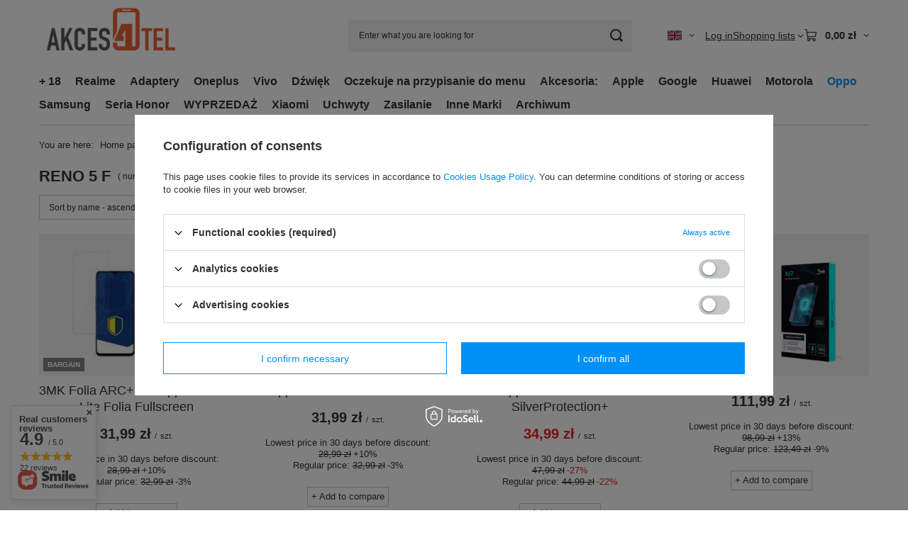

--- FILE ---
content_type: text/html; charset=utf-8
request_url: https://www.akces4tel.pl/en/menu/reno-5-f-7467
body_size: 62782
content:
<!DOCTYPE html>
<html lang="en" class="--vat --gross " ><head><link rel="preload" as="image" fetchpriority="high" media="(max-width: 420px)" href="/hpeciai/fba3caaf098e55136f2baff2393e8504/eng_is_3MK-Folia-ARC-FS-Oppo-Reno-5-Lite-Folia-Fullscreen-137490jpg"><link rel="preload" as="image" fetchpriority="high" media="(min-width: 420.1px)" href="/hpeciai/28226880d9fb495c921314c7657f7bc4/eng_il_3MK-Folia-ARC-FS-Oppo-Reno-5-Lite-Folia-Fullscreen-137490jpg"><link rel="preload" as="image" fetchpriority="high" media="(max-width: 420px)" href="/hpeciai/eabf69c99620eb38c63bda9f59c7de05/eng_is_Oppo-Reno-5-F-3mk-ARC-154109jpg"><link rel="preload" as="image" fetchpriority="high" media="(min-width: 420.1px)" href="/hpeciai/06b402e9b3a6e83757b2a2b402166149/eng_il_Oppo-Reno-5-F-3mk-ARC-154109jpg"><meta name="viewport" content="initial-scale = 1.0, maximum-scale = 5.0, width=device-width, viewport-fit=cover"><meta http-equiv="Content-Type" content="text/html; charset=utf-8"><meta http-equiv="X-UA-Compatible" content="IE=edge"><title>Reno 5 F | Seria Reno | Oppo</title><meta name="keywords" content="Oppo | Seria Reno | Reno 5 F | GSM accessories"><meta name="description" content="Reno 5 F | Oppo | Seria Reno"><link rel="icon" href="/gfx/eng/favicon.ico"><meta name="theme-color" content="#0090f6"><meta name="msapplication-navbutton-color" content="#0090f6"><meta name="apple-mobile-web-app-status-bar-style" content="#0090f6"><link rel="stylesheet" type="text/css" href="/gfx/eng/search_style.css.gzip?r=1765689703"><script>var app_shop={urls:{prefix:'data="/gfx/'.replace('data="', '')+'eng/',graphql:'/graphql/v1/'},vars:{meta:{viewportContent:'initial-scale = 1.0, maximum-scale = 5.0, width=device-width, viewport-fit=cover'},priceType:'gross',priceTypeVat:true,productDeliveryTimeAndAvailabilityWithBasket:false,geoipCountryCode:'US',fairShopLogo: { enabled: true, image: '/gfx/standards/superfair_light.svg'},currency:{id:'PLN',symbol:'zł',country:'pl',format:'###,##0.00',beforeValue:false,space:true,decimalSeparator:',',groupingSeparator:' '},language:{id:'eng',symbol:'en',name:'English'},omnibus:{enabled:true,rebateCodeActivate:false,hidePercentageDiscounts:false,},},txt:{priceTypeText:' incl. VAT',},fn:{},fnrun:{},files:[],graphql:{}};const getCookieByName=(name)=>{const value=`; ${document.cookie}`;const parts = value.split(`; ${name}=`);if(parts.length === 2) return parts.pop().split(';').shift();return false;};if(getCookieByName('freeeshipping_clicked')){document.documentElement.classList.remove('--freeShipping');}if(getCookieByName('rabateCode_clicked')){document.documentElement.classList.remove('--rabateCode');}function hideClosedBars(){const closedBarsArray=JSON.parse(localStorage.getItem('closedBars'))||[];if(closedBarsArray.length){const styleElement=document.createElement('style');styleElement.textContent=`${closedBarsArray.map((el)=>`#${el}`).join(',')}{display:none !important;}`;document.head.appendChild(styleElement);}}hideClosedBars();</script><meta name="robots" content="index,follow"><meta name="rating" content="general"><meta name="Author" content="Akces4tel based on IdoSell - the best online selling solutions for your e-store (www.idosell.com/shop).">
<!-- Begin LoginOptions html -->

<style>
#client_new_social .service_item[data-name="service_Apple"]:before, 
#cookie_login_social_more .service_item[data-name="service_Apple"]:before,
.oscop_contact .oscop_login__service[data-service="Apple"]:before {
    display: block;
    height: 2.6rem;
    content: url('/gfx/standards/apple.svg?r=1743165583');
}
.oscop_contact .oscop_login__service[data-service="Apple"]:before {
    height: auto;
    transform: scale(0.8);
}
#client_new_social .service_item[data-name="service_Apple"]:has(img.service_icon):before,
#cookie_login_social_more .service_item[data-name="service_Apple"]:has(img.service_icon):before,
.oscop_contact .oscop_login__service[data-service="Apple"]:has(img.service_icon):before {
    display: none;
}
</style>

<!-- End LoginOptions html -->

<!-- Open Graph -->
<meta property="og:type" content="website"><meta property="og:url" content="https://www.akces4tel.pl/en/menu/reno-5-f-7467
"><meta property="og:title" content="Reno 5 F | Seria Reno | Oppo"><meta property="og:description" content="Reno 5 F | Oppo | Seria Reno"><meta property="og:site_name" content="Akces4tel"><meta property="og:locale" content="en_GB"><meta property="og:locale:alternate" content="pl_PL"><meta property="og:locale:alternate" content="de_DE"><meta property="og:image" content="https://www.akces4tel.pl/hpeciai/8a4e3bff06eb8a04b8056bd4b8e76f40/pol_pl_3MK-Folia-ARC-FS-Oppo-Reno-5-Lite-Folia-Fullscreen-137490_1.jpg"><meta property="og:image:width" content="450"><meta property="og:image:height" content="450"><link rel="manifest" href="https://www.akces4tel.pl/data/include/pwa/1/manifest.json?t=3"><meta name="apple-mobile-web-app-capable" content="yes"><meta name="apple-mobile-web-app-status-bar-style" content="black"><meta name="apple-mobile-web-app-title" content="www.akces4tel.pl"><link rel="apple-touch-icon" href="/data/include/pwa/1/icon-128.png"><link rel="apple-touch-startup-image" href="/data/include/pwa/1/logo-512.png" /><meta name="msapplication-TileImage" content="/data/include/pwa/1/icon-144.png"><meta name="msapplication-TileColor" content="#2F3BA2"><meta name="msapplication-starturl" content="/"><script type="application/javascript">var _adblock = true;</script><script async src="/data/include/advertising.js"></script><script type="application/javascript">var statusPWA = {
                online: {
                    txt: "Connected to the Internet",
                    bg: "#5fa341"
                },
                offline: {
                    txt: "No Internet connection",
                    bg: "#eb5467"
                }
            }</script><script async type="application/javascript" src="/ajax/js/pwa_online_bar.js?v=1&r=6"></script><script type="application/javascript" src="/ajax/js/webpush_subscription.js?v=1&r=4"></script><script type="application/javascript">WebPushHandler.publicKey = 'BNF8IfsHvA4vJm8NPT+20CJvc9ZCMayJlpsLcDiHa4QB0g232ujGXYLoeZynV0gKlbaiVB7OW+R0msDkFFWLgaQ=';WebPushHandler.version = '1';WebPushHandler.setPermissionValue();</script><script >
window.dataLayer = window.dataLayer || [];
window.gtag = function gtag() {
dataLayer.push(arguments);
}
gtag('consent', 'default', {
'ad_storage': 'denied',
'analytics_storage': 'denied',
'ad_personalization': 'denied',
'ad_user_data': 'denied',
'wait_for_update': 500
});

gtag('set', 'ads_data_redaction', true);
</script><script id="iaiscript_1" data-requirements="W10=" data-ga4_sel="ga4script">
window.iaiscript_1 = `<${'script'}  class='google_consent_mode_update'>
gtag('consent', 'update', {
'ad_storage': 'denied',
'analytics_storage': 'denied',
'ad_personalization': 'denied',
'ad_user_data': 'denied'
});
</${'script'}>`;
</script>
<!-- End Open Graph -->

<link rel="canonical" href="https://www.akces4tel.pl/en/menu/reno-5-f-7467" />
<link rel="alternate" hreflang="de" href="https://www.akces4tel.pl/de/menu/reno-5-f-7467" />
<link rel="alternate" hreflang="pl" href="https://www.akces4tel.pl/pl/menu/oppo-reno-5-f-etui-i-szkla-ochronne-7467" />
<link rel="alternate" hreflang="en" href="https://www.akces4tel.pl/en/menu/reno-5-f-7467" />
                <!-- Global site tag (gtag.js) -->
                <script  async src="https://www.googletagmanager.com/gtag/js?id=AW-707973036"></script>
                <script >
                    window.dataLayer = window.dataLayer || [];
                    window.gtag = function gtag(){dataLayer.push(arguments);}
                    gtag('js', new Date());
                    
                    gtag('config', 'AW-707973036', {"allow_enhanced_conversions":true});
gtag('config', 'AW-11210582546', {"allow_enhanced_conversions":true});
gtag('config', 'G-0S20YHSVR2');

                </script>
                            <!-- Google Tag Manager -->
                    <script >(function(w,d,s,l,i){w[l]=w[l]||[];w[l].push({'gtm.start':
                    new Date().getTime(),event:'gtm.js'});var f=d.getElementsByTagName(s)[0],
                    j=d.createElement(s),dl=l!='dataLayer'?'&l='+l:'';j.async=true;j.src=
                    'https://www.googletagmanager.com/gtm.js?id='+i+dl;f.parentNode.insertBefore(j,f);
                    })(window,document,'script','dataLayer','GTM-NM7XRBZ');</script>
            <!-- End Google Tag Manager --><script>(function(w,d,s,i,dl){w._ceneo = w._ceneo || function () {
w._ceneo.e = w._ceneo.e || []; w._ceneo.e.push(arguments); };
w._ceneo.e = w._ceneo.e || [];dl=dl===undefined?"dataLayer":dl;
const f = d.getElementsByTagName(s)[0], j = d.createElement(s); j.defer = true;
j.src = "https://ssl.ceneo.pl/ct/v5/script.js?accountGuid=" + i + "&t=" +
Date.now() + (dl ? "&dl=" + dl : ""); f.parentNode.insertBefore(j, f);
})(window, document, "script", "dd36b3a7-f6a9-4e2c-87b1-338e76157aa2");</script>
</head><body><div id="container" class="search_page container max-width-1200"><header class=" commercial_banner"><script class="ajaxLoad">app_shop.vars.vat_registered="true";app_shop.vars.currency_format="###,##0.00";app_shop.vars.currency_before_value=false;app_shop.vars.currency_space=true;app_shop.vars.symbol="zł";app_shop.vars.id="PLN";app_shop.vars.baseurl="http://www.akces4tel.pl/";app_shop.vars.sslurl="https://www.akces4tel.pl/";app_shop.vars.curr_url="%2Fen%2Fmenu%2Freno-5-f-7467";var currency_decimal_separator=',';var currency_grouping_separator=' ';app_shop.vars.blacklist_extension=["exe","com","swf","js","php"];app_shop.vars.blacklist_mime=["application/javascript","application/octet-stream","message/http","text/javascript","application/x-deb","application/x-javascript","application/x-shockwave-flash","application/x-msdownload"];app_shop.urls.contact="/en/contact";</script><div id="viewType" style="display:none"></div><div id="menu_skip" class="menu_skip"><a href="#layout" class="btn --outline --medium menu_skip__link --layout">Skip to page content</a><a href="#menu_categories" class="btn --outline --medium menu_skip__link --menu">Go to category</a></div><div id="logo" class="d-flex align-items-center" data-bg="/data/gfx/mask/eng/top_1_big.png"><a href="http://" target="_self" aria-label="Shop logo"><img src="/data/gfx/mask/eng/logo_1_big.png" alt="" width="302" height="103"></a></div><form action="https://www.akces4tel.pl/en/search" method="get" id="menu_search" class="menu_search"><a href="#showSearchForm" class="menu_search__mobile" aria-label="Search"></a><div class="menu_search__block"><div class="menu_search__item --input"><input class="menu_search__input" type="text" name="text" autocomplete="off" placeholder="Enter what you are looking for" aria-label="Enter what you are looking for"><button class="menu_search__submit" type="submit" aria-label="Search"></button></div><div class="menu_search__item --results search_result"></div></div></form><div id="menu_top" class="menu_top"><div id="menu_settings" class="align-items-center justify-content-center justify-content-lg-end"><div class="open_trigger hover__wrapper --hover_touch" tabindex="0" aria-label="Click to change language, currency"><span class="d-none d-md-inline-block flag flag_eng"></span><i class="icon-angle-down d-none d-md-inline-block"></i><form class="hover__element --right" action="https://www.akces4tel.pl/en/settings.html" method="post"><ul><li><div class="form-group"><span class="menu_settings_lang_label">Language</span><div class="radio"><label><input type="radio" name="lang" value="pol"><span class="flag flag_pol"></span><span>pl</span></label></div><div class="radio"><label><input type="radio" name="lang" checked value="eng"><span class="flag flag_eng"></span><span>en</span></label></div><div class="radio"><label><input type="radio" name="lang" value="ger"><span class="flag flag_ger"></span><span>de</span></label></div></div></li><li><div class="form-group"><span for="menu_settings_curr">Prices in</span><div class="select-after"><select class="form-control" name="curr" id="menu_settings_curr" aria-label="Prices in"><option value="PLN" selected>zł</option><option value="EUR">€ (1 zł = 0.2162€)
																</option><option value="GBP">£ (1 zł = 0.1875£)
																</option><option value="CZK">Kč (1 zł = 5.7703Kč)
																</option></select></div></div></li><li class="buttons"><button class="btn --solid --large" type="submit">
									Apply changes
								</button></li></ul></form></div></div><div class="account_links"><a class="account_links__item" href="https://www.akces4tel.pl/en/login.html"><span class="account_links__text --logged-out">Log in</span></a></div><div class="shopping_list_top hover__wrapper" data-empty="true"><a href="https://www.akces4tel.pl/en/shoppinglist" class="wishlist_link slt_link --empty" aria-label="Shopping lists"><span class="slt_link__text">Shopping lists</span></a><div class="slt_lists hover__element"><ul class="slt_lists__nav"><li class="slt_lists__nav_item" data-list_skeleton="true" data-list_id="true" data-shared="true"><a href="#" class="slt_lists__nav_link" data-list_href="true"><span class="slt_lists__nav_name" data-list_name="true"></span><span class="slt_lists__count" data-list_count="true">0</span></a></li><li class="slt_lists__nav_item --empty"><a class="slt_lists__nav_link --empty" href="https://www.akces4tel.pl/en/shoppinglist"><span class="slt_lists__nav_name" data-list_name="true">Shopping list</span><span class="slt_lists__count" data-list_count="true">0</span></a></li></ul></div></div><div id="menu_basket" class="top_basket hover__wrapper --hide --mobile_hide"><a class="top_basket__sub" title="Go to cart" href="/basketedit.php" aria-label="Value: 0,00 zł"><span class="badge badge-info"></span><strong class="top_basket__price">0,00 zł</strong></a><div class="top_basket__express_checkout_container"><express-checkout type="basket"></express-checkout></div><div class="top_basket__details hover__element --skeleton"><div class="top_basket__skeleton --name"></div><div class="top_basket__skeleton --product"></div><div class="top_basket__skeleton --product"></div><div class="top_basket__skeleton --product --last"></div><div class="top_basket__skeleton --sep"></div><div class="top_basket__skeleton --summary"></div></div></div><template id="top_basket_product"><div class="top_basket__product"><a class="top_basket__img" title=""><picture><source type="image/webp" srcset=""></source><img src="" alt=""></picture></a><a class="top_basket__link" title=""></a><div class="top_basket__prices"><span class="top_basket__price"></span><span class="top_basket__unit"></span><span class="top_basket__vat"></span></div></div></template><template id="top_basket_summary"><div class="top_basket__summary_shipping_free"><span class="top_basket__summary_label --freeshipping_limit">For free delivery is missing <span class="top_basket__summary_value"></span></span><span class="progress_bar"><span class="progress_bar__value"></span></span></div><div class="top_basket__summary_item --worth"><span class="top_basket__summary_label">Order value:</span><b class="top_basket__summary_value"></b></div><div class="top_basket__summary_item --shipping"><span class="top_basket__summary_label">Delivery cost:</span><b class="top_basket__summary_value"></b></div><div class="top_basket__buttons"><a class="btn --solid --large" data-ec-class="btn --outline --large" title="Go to cart" href="/basketedit.php">
        Go to cart
      </a><div id="top_basket__express_checkout_placeholder"></div></div></template><template id="top_basket_details"><div class="top_basket__details hover__element"><div class="top_basket__details_sub"><div class="headline"><span class="headline__name">Your cart (<span class="top_basket__count"></span>)</span></div><div class="top_basket__products"></div><div class="top_basket__summary"></div></div></div></template></div><nav id="menu_categories" class="wide" aria-label="Main categories"><button type="button" class="navbar-toggler" aria-label="Menu"><i class="icon-reorder"></i></button><div class="navbar-collapse" id="menu_navbar"><ul class="navbar-nav mx-md-n2"><li class="nav-item"><span class="nav-link-wrapper"><a  href="/en/menu/-18-38215" target="_self" title="+ 18" class="nav-link --l1" >+ 18</a></span></li><li class="nav-item"><span class="nav-link-wrapper"><a  href="/en/menu/realme-1508" target="_self" title="Realme" class="nav-link --l1" >Realme</a><button class="nav-link-expand" type="button" aria-label="Realme, Menu"></button></span><ul class="navbar-subnav"><li class="nav-header"><a href="#backLink" class="nav-header__backLink" aria-label="Back"><i class="icon-angle-left"></i></a><a  href="/en/menu/realme-1508" target="_self" title="Realme" class="nav-link --l1" >Realme</a></li><li class="nav-item"><a  href="/en/menu/seria-c-16060" target="_self" title="Seria C" class="nav-link --l2" >Seria C</a><ul class="navbar-subsubnav more"><li class="nav-header"><a href="#backLink" class="nav-header__backLink" aria-label="Back"><i class="icon-angle-left"></i></a><a  href="/en/menu/seria-c-16060" target="_self" title="Seria C" class="nav-link --l2" >Seria C</a></li><li class="nav-item"><a  href="/en/menu/realme-c11-3602" target="_self" title="Realme C11" class="nav-link --l3" >Realme C11</a></li><li class="nav-item"><a  href="/en/menu/realme-c30-16099" target="_self" title="Realme C30" class="nav-link --l3" >Realme C30</a></li><li class="nav-item"><a  href="/en/menu/realme-c31-16100" target="_self" title="Realme C31" class="nav-link --l3" >Realme C31</a></li><li class="nav-item"><a  href="/en/menu/realme-c3-3581" target="_self" title="Realme C3" class="nav-link --l3" >Realme C3</a></li><li class="nav-item"><a  href="/en/menu/realme-c12-7477" target="_self" title="Realme C12" class="nav-link --l3" >Realme C12</a></li><li class="nav-item"><a  href="/en/menu/realme-c21-7478" target="_self" title="Realme C21" class="nav-link --l3" >Realme C21</a></li><li class="nav-item"><a  href="/en/menu/realme-c11-2021-16090" target="_self" title="Realme C11 2021" class="nav-link --l3" >Realme C11 2021</a></li><li class="nav-item"><a  href="/en/menu/realme-c15-16091" target="_self" title="Realme C15" class="nav-link --l3" >Realme C15</a></li><li class="nav-item"><a  href="/en/menu/realme-c17-16092" target="_self" title="Realme C17" class="nav-link --l3" >Realme C17</a></li><li class="nav-item"><a  href="/en/menu/realme-c20-16093" target="_self" title="Realme C20" class="nav-link --l3" >Realme C20</a></li><li class="nav-item"><a  href="/en/menu/realme-c20a-16094" target="_self" title="Realme C20A" class="nav-link --l3" >Realme C20A</a></li><li class="nav-item"><a  href="/en/menu/realme-c21y-16095" target="_self" title="Realme C21Y" class="nav-link --l3" >Realme C21Y</a></li><li class="nav-item"><a  href="/en/menu/realme-c25-16096" target="_self" title="Realme C25" class="nav-link --l3" >Realme C25</a></li><li class="nav-item"><a  href="/en/menu/realme-c25s-16097" target="_self" title="Realme C25s" class="nav-link --l3" >Realme C25s</a></li><li class="nav-item"><a  href="/en/menu/realme-c25y-16098" target="_self" title="Realme C25Y" class="nav-link --l3" >Realme C25Y</a></li><li class="nav-item"><a  href="/en/menu/realme-c33-16101" target="_self" title="Realme C33" class="nav-link --l3" >Realme C33</a></li><li class="nav-item"><a  href="/en/menu/realme-c35-16102" target="_self" title="Realme C35" class="nav-link --l3" >Realme C35</a></li><li class="nav-item"><a  href="/en/menu/realme-c55-etui-i-szkla-ochronne-34623" target="_self" title="Realme C55 - etui i szkła ochronne" class="nav-link --l3" >Realme C55 - etui i szkła ochronne</a></li><li class="nav-item"><a  href="/en/menu/realme-c53-38065" target="_self" title="Realme C53" class="nav-link --l3" >Realme C53</a></li><li class="nav-item"><a  href="/en/menu/realme-c67-38071" target="_self" title="Realme C67" class="nav-link --l3" >Realme C67</a></li><li class="nav-item"><a  href="/en/menu/realme-c63-38085" target="_self" title="Realme C63" class="nav-link --l3" >Realme C63</a></li><li class="nav-item"><a  href="/en/menu/realme-c65-38201" target="_self" title="Realme C65" class="nav-link --l3" >Realme C65</a></li><li class="nav-item"><a  href="/en/menu/realme-c65s-38202" target="_self" title="Realme C65s" class="nav-link --l3" >Realme C65s</a></li><li class="nav-item --extend"><a href="" class="nav-link --l3" txt_alt="- Hide">+ Show all</a></li></ul></li><li class="nav-item"><a  href="/en/menu/watch-16061" target="_self" title="Watch" class="nav-link --l2" >Watch</a><ul class="navbar-subsubnav"><li class="nav-header"><a href="#backLink" class="nav-header__backLink" aria-label="Back"><i class="icon-angle-left"></i></a><a  href="/en/menu/watch-16061" target="_self" title="Watch" class="nav-link --l2" >Watch</a></li><li class="nav-item"><a  href="/en/menu/realme-watch-s-pro-9702" target="_self" title="Realme Watch S Pro " class="nav-link --l3" >Realme Watch S Pro </a></li><li class="nav-item"><a  href="/en/menu/realme-techlife-watch-r100-16139" target="_self" title="Realme TechLife Watch R100" class="nav-link --l3" >Realme TechLife Watch R100</a></li><li class="nav-item"><a  href="/en/menu/realme-watch-s-16143" target="_self" title="Realme Watch S" class="nav-link --l3" >Realme Watch S</a></li><li class="nav-item"><a  href="/en/menu/realme-watch-3-pro-16144" target="_self" title="Realme Watch 3 Pro" class="nav-link --l3" >Realme Watch 3 Pro</a></li><li class="nav-item"><a  href="/en/menu/realme-watch-3-16145" target="_self" title="Realme Watch 3" class="nav-link --l3" >Realme Watch 3</a></li><li class="nav-item"><a  href="/en/menu/realme-watch-2-pro-16146" target="_self" title="Realme Watch 2 Pro" class="nav-link --l3" >Realme Watch 2 Pro</a></li><li class="nav-item"><a  href="/en/menu/realme-watch-2-16147" target="_self" title="Realme Watch 2" class="nav-link --l3" >Realme Watch 2</a></li></ul></li><li class="nav-item"><a  href="/en/menu/seria-gt-16062" target="_self" title="Seria GT" class="nav-link --l2" >Seria GT</a><ul class="navbar-subsubnav more"><li class="nav-header"><a href="#backLink" class="nav-header__backLink" aria-label="Back"><i class="icon-angle-left"></i></a><a  href="/en/menu/seria-gt-16062" target="_self" title="Seria GT" class="nav-link --l2" >Seria GT</a></li><li class="nav-item"><a  href="/en/menu/realme-gt-5g-9701" target="_self" title="Realme GT 5G" class="nav-link --l3" >Realme GT 5G</a></li><li class="nav-item"><a  href="/en/menu/realme-gt-2-5g-16103" target="_self" title="Realme GT 2 5G" class="nav-link --l3" >Realme GT 2 5G</a></li><li class="nav-item"><a  href="/en/menu/realme-gt-2-pro-16104" target="_self" title="Realme GT 2 Pro" class="nav-link --l3" >Realme GT 2 Pro</a></li><li class="nav-item"><a  href="/en/menu/realme-gt-explorer-master-16105" target="_self" title="Realme GT Explorer Master" class="nav-link --l3" >Realme GT Explorer Master</a></li><li class="nav-item"><a  href="/en/menu/realme-gt-master-5g-16106" target="_self" title="Realme GT Master 5G" class="nav-link --l3" >Realme GT Master 5G</a></li><li class="nav-item"><a  href="/en/menu/realme-gt-neo-2-16108" target="_self" title="Realme GT Neo 2" class="nav-link --l3" >Realme GT Neo 2</a></li><li class="nav-item"><a  href="/en/menu/realme-gt-neo-2-2t-5g-16109" target="_self" title="Realme GT Neo 2 2T 5G" class="nav-link --l3" >Realme GT Neo 2 2T 5G</a></li><li class="nav-item"><a  href="/en/menu/realme-gt-neo-2-5g-16110" target="_self" title="Realme GT Neo 2 5G" class="nav-link --l3" >Realme GT Neo 2 5G</a></li><li class="nav-item"><a  href="/en/menu/realme-gt-neo-3-16111" target="_self" title="Realme GT Neo 3" class="nav-link --l3" >Realme GT Neo 3</a></li><li class="nav-item"><a  href="/en/menu/realme-gt-neo-3t-16112" target="_self" title="Realme GT Neo 3T" class="nav-link --l3" >Realme GT Neo 3T</a></li><li class="nav-item"><a  href="/en/menu/realme-gt-neo-5g-16113" target="_self" title="Realme GT Neo 5G" class="nav-link --l3" >Realme GT Neo 5G</a></li><li class="nav-item --extend"><a href="" class="nav-link --l3" txt_alt="- Hide">+ Show all</a></li></ul></li><li class="nav-item"><a  href="/en/menu/seria-narzo-16063" target="_self" title="Seria Narzo" class="nav-link --l2" >Seria Narzo</a><ul class="navbar-subsubnav more"><li class="nav-header"><a href="#backLink" class="nav-header__backLink" aria-label="Back"><i class="icon-angle-left"></i></a><a  href="/en/menu/seria-narzo-16063" target="_self" title="Seria Narzo" class="nav-link --l2" >Seria Narzo</a></li><li class="nav-item"><a  href="/en/menu/realme-narzo-50i-prime-16114" target="_self" title="Realme Narzo 50i Prime" class="nav-link --l3" >Realme Narzo 50i Prime</a></li><li class="nav-item"><a  href="/en/menu/realme-narzo-50i-16115" target="_self" title="Realme Narzo 50i" class="nav-link --l3" >Realme Narzo 50i</a></li><li class="nav-item"><a  href="/en/menu/realme-narzo-50a-prime-16116" target="_self" title="Realme Narzo 50A Prime" class="nav-link --l3" >Realme Narzo 50A Prime</a></li><li class="nav-item"><a  href="/en/menu/realme-narzo-50a-16117" target="_self" title="Realme Narzo 50A" class="nav-link --l3" >Realme Narzo 50A</a></li><li class="nav-item"><a  href="/en/menu/realme-narzo-50-pro-5g-16118" target="_self" title="Realme Narzo 50 Pro 5G" class="nav-link --l3" >Realme Narzo 50 Pro 5G</a></li><li class="nav-item"><a  href="/en/menu/realme-narzo-50-5g-16119" target="_self" title="Realme Narzo 50 5G" class="nav-link --l3" >Realme Narzo 50 5G</a></li><li class="nav-item"><a  href="/en/menu/realme-narzo-50-16120" target="_self" title="Realme Narzo 50" class="nav-link --l3" >Realme Narzo 50</a></li><li class="nav-item"><a  href="/en/menu/realme-narzo-30a-16121" target="_self" title="Realme Narzo 30A" class="nav-link --l3" >Realme Narzo 30A</a></li><li class="nav-item"><a  href="/en/menu/realme-narzo-30-pro-5g-16122" target="_self" title="Realme Narzo 30 Pro 5G" class="nav-link --l3" >Realme Narzo 30 Pro 5G</a></li><li class="nav-item"><a  href="/en/menu/realme-narzo-30-5g-16123" target="_self" title="Realme Narzo 30 5G" class="nav-link --l3" >Realme Narzo 30 5G</a></li><li class="nav-item"><a  href="/en/menu/realme-narzo-20-pro-16124" target="_self" title="Realme Narzo 20 Pro" class="nav-link --l3" >Realme Narzo 20 Pro</a></li><li class="nav-item"><a  href="/en/menu/realme-narzo-70-turbo-38203" target="_self" title="Realme Narzo 70 Turbo" class="nav-link --l3" >Realme Narzo 70 Turbo</a></li><li class="nav-item"><a  href="/en/menu/realme-narzo-n61-38204" target="_self" title="Realme Narzo N61" class="nav-link --l3" >Realme Narzo N61</a></li><li class="nav-item --extend"><a href="" class="nav-link --l3" txt_alt="- Hide">+ Show all</a></li></ul></li><li class="nav-item"><a  href="/en/menu/seria-q-16064" target="_self" title="Seria Q" class="nav-link --l2" >Seria Q</a><ul class="navbar-subsubnav"><li class="nav-header"><a href="#backLink" class="nav-header__backLink" aria-label="Back"><i class="icon-angle-left"></i></a><a  href="/en/menu/seria-q-16064" target="_self" title="Seria Q" class="nav-link --l2" >Seria Q</a></li><li class="nav-item"><a  href="/en/menu/realme-q5i-16130" target="_self" title="Realme Q5i" class="nav-link --l3" >Realme Q5i</a></li><li class="nav-item"><a  href="/en/menu/realme-q5-pro-16131" target="_self" title="Realme Q5 Pro" class="nav-link --l3" >Realme Q5 Pro</a></li><li class="nav-item"><a  href="/en/menu/realme-q5-16132" target="_self" title="Realme Q5" class="nav-link --l3" >Realme Q5</a></li><li class="nav-item"><a  href="/en/menu/realme-q3s-16133" target="_self" title="Realme Q3s" class="nav-link --l3" >Realme Q3s</a></li><li class="nav-item"><a  href="/en/menu/realme-q3i-5g-16134" target="_self" title="Realme Q3i 5G" class="nav-link --l3" >Realme Q3i 5G</a></li><li class="nav-item"><a  href="/en/menu/realme-q3-pro-special-5g-16135" target="_self" title="Realme Q3 Pro Special 5G" class="nav-link --l3" >Realme Q3 Pro Special 5G</a></li><li class="nav-item"><a  href="/en/menu/realme-q3-pro-5g-16136" target="_self" title="Realme Q3 Pro 5G" class="nav-link --l3" >Realme Q3 Pro 5G</a></li><li class="nav-item"><a  href="/en/menu/realme-q3-5g-16137" target="_self" title="Realme Q3 5G" class="nav-link --l3" >Realme Q3 5G</a></li></ul></li><li class="nav-item"><a  href="/en/menu/seria-tablet-16065" target="_self" title="Seria Tablet" class="nav-link --l2" >Seria Tablet</a><ul class="navbar-subsubnav"><li class="nav-header"><a href="#backLink" class="nav-header__backLink" aria-label="Back"><i class="icon-angle-left"></i></a><a  href="/en/menu/seria-tablet-16065" target="_self" title="Seria Tablet" class="nav-link --l2" >Seria Tablet</a></li><li class="nav-item"><a  href="/en/menu/realme-pad-x-16125" target="_self" title="Realme Pad X" class="nav-link --l3" >Realme Pad X</a></li><li class="nav-item"><a  href="/en/menu/realme-pad-mini-8-7-16126" target="_self" title="Realme Pad Mini 8.7" class="nav-link --l3" >Realme Pad Mini 8.7</a></li><li class="nav-item"><a  href="/en/menu/realme-pad-mini-16127" target="_self" title="Realme Pad Mini" class="nav-link --l3" >Realme Pad Mini</a></li><li class="nav-item"><a  href="/en/menu/realme-pad-16129" target="_self" title="Realme Pad" class="nav-link --l3" >Realme Pad</a></li></ul></li><li class="nav-item"><a  href="/en/menu/seria-x-16066" target="_self" title="Seria X" class="nav-link --l2" >Seria X</a><ul class="navbar-subsubnav more"><li class="nav-header"><a href="#backLink" class="nav-header__backLink" aria-label="Back"><i class="icon-angle-left"></i></a><a  href="/en/menu/seria-x-16066" target="_self" title="Seria X" class="nav-link --l2" >Seria X</a></li><li class="nav-item"><a  href="/en/menu/realme-x2-3801" target="_self" title="Realme X2" class="nav-link --l3" >Realme X2</a></li><li class="nav-item"><a  href="/en/menu/realme-x2-pro-3701" target="_self" title="Realme X2 Pro" class="nav-link --l3" >Realme X2 Pro</a></li><li class="nav-item"><a  href="/en/menu/realme-x50-pro-5g-3576" target="_self" title="Realme X50 Pro 5G" class="nav-link --l3" >Realme X50 Pro 5G</a></li><li class="nav-item"><a  href="/en/menu/realme-xt-16149" target="_self" title="Realme XT" class="nav-link --l3" >Realme XT</a></li><li class="nav-item"><a  href="/en/menu/realme-x9-pro-5g-16150" target="_self" title="Realme X9 Pro 5G" class="nav-link --l3" >Realme X9 Pro 5G</a></li><li class="nav-item"><a  href="/en/menu/realme-x9-16151" target="_self" title="Realme X9" class="nav-link --l3" >Realme X9</a></li><li class="nav-item"><a  href="/en/menu/realme-x7-pro-ultra-5g-16152" target="_self" title="Realme X7 Pro Ultra 5G" class="nav-link --l3" >Realme X7 Pro Ultra 5G</a></li><li class="nav-item"><a  href="/en/menu/realme-x7-pro-5g-16153" target="_self" title="Realme X7 Pro 5G" class="nav-link --l3" >Realme X7 Pro 5G</a></li><li class="nav-item"><a  href="/en/menu/realme-x7-max-5g-16154" target="_self" title="Realme X7 Max 5G" class="nav-link --l3" >Realme X7 Max 5G</a></li><li class="nav-item"><a  href="/en/menu/realme-x7-5g-16155" target="_self" title="Realme X7 5G" class="nav-link --l3" >Realme X7 5G</a></li><li class="nav-item"><a  href="/en/menu/realme-x50-5g-16156" target="_self" title="Realme X50 5G" class="nav-link --l3" >Realme X50 5G</a></li><li class="nav-item"><a  href="/en/menu/realme-x50-16157" target="_self" title="Realme X50" class="nav-link --l3" >Realme X50</a></li><li class="nav-item --extend"><a href="" class="nav-link --l3" txt_alt="- Hide">+ Show all</a></li></ul></li><li class="nav-item"><a  href="/en/menu/pozostale-16067" target="_self" title="Pozostałe" class="nav-link --l2" >Pozostałe</a><ul class="navbar-subsubnav more"><li class="nav-header"><a href="#backLink" class="nav-header__backLink" aria-label="Back"><i class="icon-angle-left"></i></a><a  href="/en/menu/pozostale-16067" target="_self" title="Pozostałe" class="nav-link --l2" >Pozostałe</a></li><li class="nav-item"><a  href="/en/menu/realme-2-pro-1512" target="_self" title="Realme 2 Pro" class="nav-link --l3" >Realme 2 Pro</a></li><li class="nav-item"><a  href="/en/menu/realme-3-pro-1509" target="_self" title="Realme 3 Pro" class="nav-link --l3" >Realme 3 Pro</a></li><li class="nav-item"><a  href="/en/menu/realme-5-3525" target="_self" title="Realme 5" class="nav-link --l3" >Realme 5</a></li><li class="nav-item"><a  href="/en/menu/realme-6-3580" target="_self" title="Realme 6" class="nav-link --l3" >Realme 6</a></li><li class="nav-item"><a  href="/en/menu/realme-6i-3579" target="_self" title="Realme 6i" class="nav-link --l3" >Realme 6i</a></li><li class="nav-item"><a  href="/en/menu/realme-6-pro-1511" target="_self" title="Realme 6 Pro " class="nav-link --l3" >Realme 6 Pro </a></li><li class="nav-item"><a  href="/en/menu/realme-7-1569" target="_self" title="Realme 7" class="nav-link --l3" >Realme 7</a></li><li class="nav-item"><a  href="/en/menu/realme-7i-3819" target="_self" title="Realme 7i" class="nav-link --l3" >Realme 7i</a></li><li class="nav-item"><a  href="/en/menu/realme-7-pro-1568" target="_self" title="Realme 7 Pro" class="nav-link --l3" >Realme 7 Pro</a></li><li class="nav-item"><a  href="/en/menu/realme7-5g-7475" target="_self" title="Realme7 5G" class="nav-link --l3" >Realme7 5G</a></li><li class="nav-item"><a  href="/en/menu/realme-8-8-pro-7476" target="_self" title="Realme 8 / 8 Pro" class="nav-link --l3" >Realme 8 / 8 Pro</a></li><li class="nav-item"><a  href="/en/menu/realme-8-5g-9700" target="_self" title="Realme 8 5G" class="nav-link --l3" >Realme 8 5G</a></li><li class="nav-item"><a  href="/en/menu/realme-10-16069" target="_self" title="Realme 10" class="nav-link --l3" >Realme 10</a></li><li class="nav-item"><a  href="/en/menu/realme-10-pro-16070" target="_self" title="Realme 10 Pro" class="nav-link --l3" >Realme 10 Pro</a></li><li class="nav-item"><a  href="/en/menu/realme-10-pro-16071" target="_self" title="Realme 10 Pro+" class="nav-link --l3" >Realme 10 Pro+</a></li><li class="nav-item"><a  href="/en/menu/realme-6s-16072" target="_self" title="Realme 6S" class="nav-link --l3" >Realme 6S</a></li><li class="nav-item"><a  href="/en/menu/realme-8i-16078" target="_self" title="Realme 8i" class="nav-link --l3" >Realme 8i</a></li><li class="nav-item"><a  href="/en/menu/realme-8s-5g-16079" target="_self" title="Realme 8s 5G" class="nav-link --l3" >Realme 8s 5G</a></li><li class="nav-item"><a  href="/en/menu/realme-9-4g-16080" target="_self" title="Realme 9 4G" class="nav-link --l3" >Realme 9 4G</a></li><li class="nav-item"><a  href="/en/menu/realme-9-5g-16081" target="_self" title="Realme 9 5G" class="nav-link --l3" >Realme 9 5G</a></li><li class="nav-item"><a  href="/en/menu/realme-9-5g-speed-16082" target="_self" title="Realme 9 5G Speed" class="nav-link --l3" >Realme 9 5G Speed</a></li><li class="nav-item"><a  href="/en/menu/realme-9-pro-16084" target="_self" title="Realme 9 Pro" class="nav-link --l3" >Realme 9 Pro</a></li><li class="nav-item"><a  href="/en/menu/realme-9-pro-9-pro-plus-16085" target="_self" title="Realme 9 Pro + (9 Pro Plus)" class="nav-link --l3" >Realme 9 Pro + (9 Pro Plus)</a></li><li class="nav-item"><a  href="/en/menu/realme-9i-16086" target="_self" title="Realme 9i" class="nav-link --l3" >Realme 9i</a></li><li class="nav-item"><a  href="/en/menu/realme-7i-global-34383" target="_self" title="Realme 7i Global" class="nav-link --l3" >Realme 7i Global</a></li><li class="nav-item"><a  href="/en/menu/realme-7i-rmx2103-34384" target="_self" title="Realme 7i RMX2103" class="nav-link --l3" >Realme 7i RMX2103</a></li><li class="nav-item"><a  href="/en/menu/realme-11-etui-i-szkla-ochronne-34439" target="_self" title="Realme 11 - etui i szkła ochronne" class="nav-link --l3" >Realme 11 - etui i szkła ochronne</a></li><li class="nav-item"><a  href="/en/menu/realme-11-pro-etui-i-szkla-ochronne-34440" target="_self" title="Realme 11 Pro - etui i szkła ochronne" class="nav-link --l3" >Realme 11 Pro - etui i szkła ochronne</a></li><li class="nav-item"><a  href="/en/menu/realme-11-4g-35630" target="_self" title="Realme 11 4G" class="nav-link --l3" >Realme 11 4G</a></li><li class="nav-item"><a  href="/en/menu/realme-11-5g-37135" target="_self" title="Realme 11 5G" class="nav-link --l3" >Realme 11 5G</a></li><li class="nav-item"><a  href="/en/menu/realme-12-5g-38049" target="_self" title="Realme 12 5G" class="nav-link --l3" >Realme 12 5G</a></li><li class="nav-item"><a  href="/en/menu/realme-12-pro-38068" target="_self" title="Realme 12 Pro" class="nav-link --l3" >Realme 12 Pro</a></li><li class="nav-item"><a  href="/en/menu/realme-13-4g-38103" target="_self" title="Realme 13 4G" class="nav-link --l3" >Realme 13 4G</a></li><li class="nav-item"><a  href="/en/menu/realme-12-4g-38199" target="_self" title="Realme 12 4G" class="nav-link --l3" >Realme 12 4G</a></li><li class="nav-item"><a  href="/en/menu/realme-13-5g-38200" target="_self" title="Realme 13 5G" class="nav-link --l3" >Realme 13 5G</a></li><li class="nav-item --extend"><a href="" class="nav-link --l3" txt_alt="- Hide">+ Show all</a></li></ul></li><li class="nav-item"><a  href="/en/menu/seria-v-16068" target="_self" title="Seria V" class="nav-link --l2" >Seria V</a><ul class="navbar-subsubnav"><li class="nav-header"><a href="#backLink" class="nav-header__backLink" aria-label="Back"><i class="icon-angle-left"></i></a><a  href="/en/menu/seria-v-16068" target="_self" title="Seria V" class="nav-link --l2" >Seria V</a></li><li class="nav-item"><a  href="/en/menu/realme-v15-5g-3824" target="_self" title="Realme V15 5G" class="nav-link --l3" >Realme V15 5G</a></li><li class="nav-item"><a  href="/en/menu/realme-v11-7479" target="_self" title="Realme V11" class="nav-link --l3" >Realme V11</a></li><li class="nav-item"><a  href="/en/menu/realme-v15-7480" target="_self" title="Realme V15" class="nav-link --l3" >Realme V15</a></li><li class="nav-item"><a  href="/en/menu/realme-v25-16141" target="_self" title="Realme V25" class="nav-link --l3" >Realme V25</a></li><li class="nav-item"><a  href="/en/menu/realme-v13-5g-16142" target="_self" title="Realme V13 5G" class="nav-link --l3" >Realme V13 5G</a></li></ul></li><li class="nav-item"><a  href="/en/menu/seia-note-38096" target="_self" title="Seia Note" class="nav-link --l2" >Seia Note</a><ul class="navbar-subsubnav"><li class="nav-header"><a href="#backLink" class="nav-header__backLink" aria-label="Back"><i class="icon-angle-left"></i></a><a  href="/en/menu/seia-note-38096" target="_self" title="Seia Note" class="nav-link --l2" >Seia Note</a></li><li class="nav-item"><a  href="/en/menu/realme-note-50-38097" target="_self" title="Realme Note 50" class="nav-link --l3" >Realme Note 50</a></li><li class="nav-item"><a  href="/en/menu/realme-note-60-38205" target="_self" title="Realme Note 60" class="nav-link --l3" >Realme Note 60</a></li></ul></li></ul></li><li class="nav-item"><span class="nav-link-wrapper"><a  href="/en/menu/adaptery-25739" target="_self" title="Adaptery" class="nav-link --l1" >Adaptery</a><button class="nav-link-expand" type="button" aria-label="Adaptery, Menu"></button></span><ul class="navbar-subnav"><li class="nav-header"><a href="#backLink" class="nav-header__backLink" aria-label="Back"><i class="icon-angle-left"></i></a><a  href="/en/menu/adaptery-25739" target="_self" title="Adaptery" class="nav-link --l1" >Adaptery</a></li><li class="nav-item empty"><a  href="/en/menu/adaptery-bluetooth-17023" target="_self" title="Adaptery Bluetooth " class="nav-link --l2" >Adaptery Bluetooth </a></li><li class="nav-item empty"><a  href="/en/menu/adaptery-komputerowe-17024" target="_self" title="Adaptery komputerowe  " class="nav-link --l2" >Adaptery komputerowe  </a></li><li class="nav-item empty"><a  href="/en/menu/adaptery-sim-17025" target="_self" title="Adaptery SIM " class="nav-link --l2" >Adaptery SIM </a></li><li class="nav-item empty"><a  href="/en/menu/adaptery-sluchawkowe-17026" target="_self" title="Adaptery Słuchawkowe " class="nav-link --l2" >Adaptery Słuchawkowe </a></li><li class="nav-item empty"><a  href="/en/menu/adaptery-video-17027" target="_self" title="Adaptery Video " class="nav-link --l2" >Adaptery Video </a></li><li class="nav-item empty"><a  href="/en/menu/adaptery-zasilania-17028" target="_self" title="Adaptery Zasilania  " class="nav-link --l2" >Adaptery Zasilania  </a></li><li class="nav-item empty"><a  href="/en/menu/adaptety-otg-17029" target="_self" title="Adaptety OTG " class="nav-link --l2" >Adaptety OTG </a></li><li class="nav-item empty"><a  href="/en/menu/akcesoria-magsafe-17031" target="_self" title="Akcesoria MagSafe" class="nav-link --l2" >Akcesoria MagSafe</a></li><li class="nav-item empty"><a  href="/en/menu/gamepady-joystick-17032" target="_self" title="Gamepady Joystick " class="nav-link --l2" >Gamepady Joystick </a></li><li class="nav-item empty"><a  href="/en/menu/huby-17034" target="_self" title="Huby " class="nav-link --l2" >Huby </a></li><li class="nav-item empty"><a  href="/en/menu/adapter-podrozny-53174" target="_self" title="Adapter podróżny" class="nav-link --l2" >Adapter podróżny</a></li></ul></li><li class="nav-item"><span class="nav-link-wrapper"><a  href="/en/menu/oneplus-201" target="_self" title="Oneplus" class="nav-link --l1" >Oneplus</a><button class="nav-link-expand" type="button" aria-label="Oneplus, Menu"></button></span><ul class="navbar-subnav"><li class="nav-header"><a href="#backLink" class="nav-header__backLink" aria-label="Back"><i class="icon-angle-left"></i></a><a  href="/en/menu/oneplus-201" target="_self" title="Oneplus" class="nav-link --l1" >Oneplus</a></li><li class="nav-item"><a  href="/en/menu/serio-oneplus-16823" target="_self" title="Serio OnePlus" class="nav-link --l2" >Serio OnePlus</a><ul class="navbar-subsubnav more"><li class="nav-header"><a href="#backLink" class="nav-header__backLink" aria-label="Back"><i class="icon-angle-left"></i></a><a  href="/en/menu/serio-oneplus-16823" target="_self" title="Serio OnePlus" class="nav-link --l2" >Serio OnePlus</a></li><li class="nav-item"><a  href="/en/menu/oneplus-3-3628" target="_self" title="OnePlus 3" class="nav-link --l3" >OnePlus 3</a></li><li class="nav-item"><a  href="/en/menu/oneplus-6-1029" target="_self" title="OnePlus 6" class="nav-link --l3" >OnePlus 6</a></li><li class="nav-item"><a  href="/en/menu/oneplus-6t-657" target="_self" title="OnePlus 6T" class="nav-link --l3" >OnePlus 6T</a></li><li class="nav-item"><a  href="/en/menu/oneplus-7-1505" target="_self" title="OnePlus 7" class="nav-link --l3" >OnePlus 7</a></li><li class="nav-item"><a  href="/en/menu/oneplus-7-pro-390" target="_self" title="OnePlus 7 Pro" class="nav-link --l3" >OnePlus 7 Pro</a></li><li class="nav-item"><a  href="/en/menu/oneplus-7t-1504" target="_self" title="OnePlus 7T" class="nav-link --l3" >OnePlus 7T</a></li><li class="nav-item"><a  href="/en/menu/oneplus-7t-pro-1503" target="_self" title="OnePlus 7T Pro" class="nav-link --l3" >OnePlus 7T Pro</a></li><li class="nav-item"><a  href="/en/menu/oneplus-8-1507" target="_self" title="OnePlus 8" class="nav-link --l3" >OnePlus 8</a></li><li class="nav-item"><a  href="/en/menu/oneplus-8-pro-1506" target="_self" title="OnePlus 8 Pro" class="nav-link --l3" >OnePlus 8 Pro</a></li><li class="nav-item"><a  href="/en/menu/oneplus-8t-1621" target="_self" title="OnePlus 8T" class="nav-link --l3" >OnePlus 8T</a></li><li class="nav-item"><a  href="/en/menu/oneplus-9-3811" target="_self" title="OnePlus 9" class="nav-link --l3" >OnePlus 9</a></li><li class="nav-item"><a  href="/en/menu/oneplus-9-pro-3812" target="_self" title="OnePlus 9 Pro" class="nav-link --l3" >OnePlus 9 Pro</a></li><li class="nav-item"><a  href="/en/menu/oneplus-5t-7460" target="_self" title="OnePlus 5t" class="nav-link --l3" >OnePlus 5t</a></li><li class="nav-item"><a  href="/en/menu/oneplus-10-pro-5g-15899" target="_self" title="OnePlus 10 Pro 5G" class="nav-link --l3" >OnePlus 10 Pro 5G</a></li><li class="nav-item"><a  href="/en/menu/oneplus-10r-15900" target="_self" title="Oneplus 10R" class="nav-link --l3" >Oneplus 10R</a></li><li class="nav-item"><a  href="/en/menu/oneplus-10t-15901" target="_self" title="OnePlus 10T" class="nav-link --l3" >OnePlus 10T</a></li><li class="nav-item"><a  href="/en/menu/oneplus-3t-15902" target="_self" title="OnePlus 3T" class="nav-link --l3" >OnePlus 3T</a></li><li class="nav-item"><a  href="/en/menu/oneplus-5-15903" target="_self" title="OnePlus 5" class="nav-link --l3" >OnePlus 5</a></li><li class="nav-item"><a  href="/en/menu/oneplus-8-5g-15904" target="_self" title="OnePlus 8 5G" class="nav-link --l3" >OnePlus 8 5G</a></li><li class="nav-item"><a  href="/en/menu/oneplus-8t-5g-15905" target="_self" title="OnePlus 8T 5G" class="nav-link --l3" >OnePlus 8T 5G</a></li><li class="nav-item"><a  href="/en/menu/oneplus-8t-5g-15906" target="_self" title="OnePlus 8T+ 5G" class="nav-link --l3" >OnePlus 8T+ 5G</a></li><li class="nav-item"><a  href="/en/menu/oneplus-9r-15907" target="_self" title="OnePlus 9R" class="nav-link --l3" >OnePlus 9R</a></li><li class="nav-item"><a  href="/en/menu/oneplus-9r-5g-15908" target="_self" title="OnePlus 9R 5G" class="nav-link --l3" >OnePlus 9R 5G</a></li><li class="nav-item"><a  href="/en/menu/oneplus-9rt-5g-15909" target="_self" title="OnePlus 9RT 5G" class="nav-link --l3" >OnePlus 9RT 5G</a></li><li class="nav-item"><a  href="/en/menu/oneplus-ace-15910" target="_self" title="OnePlus Ace" class="nav-link --l3" >OnePlus Ace</a></li><li class="nav-item"><a  href="/en/menu/oneplus-ace-racing-15911" target="_self" title="OnePlus Ace Racing" class="nav-link --l3" >OnePlus Ace Racing</a></li><li class="nav-item"><a  href="/en/menu/oneplus-watch-15919" target="_self" title="OnePlus Watch" class="nav-link --l3" >OnePlus Watch</a></li><li class="nav-item"><a  href="/en/menu/oneplus-11-5g-etui-i-szkla-ochronne-34438" target="_self" title="OnePlus 11 5G - etui i szkła ochronne" class="nav-link --l3" >OnePlus 11 5G - etui i szkła ochronne</a></li><li class="nav-item"><a  href="/en/menu/oneplus-12-5g-38187" target="_self" title="Oneplus 12 5G" class="nav-link --l3" >Oneplus 12 5G</a></li><li class="nav-item --extend"><a href="" class="nav-link --l3" txt_alt="- Hide">+ Show all</a></li></ul></li><li class="nav-item"><a  href="/en/menu/serio-oneplus-nord-16824" target="_self" title="Serio OnePlus Nord" class="nav-link --l2" >Serio OnePlus Nord</a><ul class="navbar-subsubnav more"><li class="nav-header"><a href="#backLink" class="nav-header__backLink" aria-label="Back"><i class="icon-angle-left"></i></a><a  href="/en/menu/serio-oneplus-nord-16824" target="_self" title="Serio OnePlus Nord" class="nav-link --l2" >Serio OnePlus Nord</a></li><li class="nav-item"><a  href="/en/menu/oneplus-nord-3597" target="_self" title="OnePlus Nord" class="nav-link --l3" >OnePlus Nord</a></li><li class="nav-item"><a  href="/en/menu/oneplus-nord-n10-5g-3636" target="_self" title="OnePlus Nord N10 5G" class="nav-link --l3" >OnePlus Nord N10 5G</a></li><li class="nav-item"><a  href="/en/menu/oneplus-nord-n100-3637" target="_self" title="OnePlus Nord N100" class="nav-link --l3" >OnePlus Nord N100</a></li><li class="nav-item"><a  href="/en/menu/oneplus-nord-2-5g-11338" target="_self" title="OnePlus Nord 2 5G" class="nav-link --l3" >OnePlus Nord 2 5G</a></li><li class="nav-item"><a  href="/en/menu/oneplus-nord-n200-5g-11343" target="_self" title="OnePlus Nord N200 5G" class="nav-link --l3" >OnePlus Nord N200 5G</a></li><li class="nav-item"><a  href="/en/menu/oneplus-nord-ce-5g-11344" target="_self" title="OnePlus Nord CE 5G" class="nav-link --l3" >OnePlus Nord CE 5G</a></li><li class="nav-item"><a  href="/en/menu/oneplus-nord-2t-15912" target="_self" title="OnePlus Nord 2T" class="nav-link --l3" >OnePlus Nord 2T</a></li><li class="nav-item"><a  href="/en/menu/oneplus-nord-5g-15913" target="_self" title="OnePlus Nord 5G" class="nav-link --l3" >OnePlus Nord 5G</a></li><li class="nav-item"><a  href="/en/menu/oneplus-nord-ce-2-5g-15914" target="_self" title="OnePlus Nord CE 2 5G" class="nav-link --l3" >OnePlus Nord CE 2 5G</a></li><li class="nav-item"><a  href="/en/menu/oneplus-nord-ce-2-lite-5g-15915" target="_self" title="OnePlus Nord CE 2 Lite 5G" class="nav-link --l3" >OnePlus Nord CE 2 Lite 5G</a></li><li class="nav-item"><a  href="/en/menu/oneplus-nord-n20-5g-15916" target="_self" title="OnePlus Nord N20 5G" class="nav-link --l3" >OnePlus Nord N20 5G</a></li><li class="nav-item"><a  href="/en/menu/oneplus-nord-ce3-5g-35323" target="_self" title="OnePlus Nord CE3 5G" class="nav-link --l3" >OnePlus Nord CE3 5G</a></li><li class="nav-item"><a  href="/en/menu/oneplus-nord-3-5g-38006" target="_self" title="OnePlus Nord 3 5G" class="nav-link --l3" >OnePlus Nord 3 5G</a></li><li class="nav-item --extend"><a href="" class="nav-link --l3" txt_alt="- Hide">+ Show all</a></li></ul></li></ul></li><li class="nav-item"><span class="nav-link-wrapper"><a  href="/en/menu/vivo-3889" target="_self" title="Vivo" class="nav-link --l1" >Vivo</a><button class="nav-link-expand" type="button" aria-label="Vivo, Menu"></button></span><ul class="navbar-subnav"><li class="nav-header"><a href="#backLink" class="nav-header__backLink" aria-label="Back"><i class="icon-angle-left"></i></a><a  href="/en/menu/vivo-3889" target="_self" title="Vivo" class="nav-link --l1" >Vivo</a></li><li class="nav-item"><a  href="/en/menu/seria-y-16818" target="_self" title="Seria Y" class="nav-link --l2" >Seria Y</a><ul class="navbar-subsubnav more"><li class="nav-header"><a href="#backLink" class="nav-header__backLink" aria-label="Back"><i class="icon-angle-left"></i></a><a  href="/en/menu/seria-y-16818" target="_self" title="Seria Y" class="nav-link --l2" >Seria Y</a></li><li class="nav-item"><a  href="/en/menu/vivo-y11s-3726" target="_self" title="Vivo Y11s" class="nav-link --l3" >Vivo Y11s</a></li><li class="nav-item"><a  href="/en/menu/vivo-y20s-3725" target="_self" title="Vivo Y20s" class="nav-link --l3" >Vivo Y20s</a></li><li class="nav-item"><a  href="/en/menu/vivo-y70-3724" target="_self" title="Vivo Y70" class="nav-link --l3" >Vivo Y70</a></li><li class="nav-item"><a  href="/en/menu/vivo-y72-5g-12287" target="_self" title="Vivo Y72 5G" class="nav-link --l3" >Vivo Y72 5G</a></li><li class="nav-item"><a  href="/en/menu/y01-16297" target="_self" title="Y01" class="nav-link --l3" >Y01</a></li><li class="nav-item"><a  href="/en/menu/y02s-16298" target="_self" title="Y02s" class="nav-link --l3" >Y02s</a></li><li class="nav-item"><a  href="/en/menu/y11si-16299" target="_self" title="Y11SI" class="nav-link --l3" >Y11SI</a></li><li class="nav-item"><a  href="/en/menu/y12a-2021-16300" target="_self" title="Y12a 2021" class="nav-link --l3" >Y12a 2021</a></li><li class="nav-item"><a  href="/en/menu/y12g-16301" target="_self" title="Y12G" class="nav-link --l3" >Y12G</a></li><li class="nav-item"><a  href="/en/menu/y12s-16302" target="_self" title="Y12s" class="nav-link --l3" >Y12s</a></li><li class="nav-item"><a  href="/en/menu/y15a-16303" target="_self" title="Y15a" class="nav-link --l3" >Y15a</a></li><li class="nav-item"><a  href="/en/menu/y15s-16304" target="_self" title="Y15s" class="nav-link --l3" >Y15s</a></li><li class="nav-item"><a  href="/en/menu/y16-16305" target="_self" title="Y16" class="nav-link --l3" >Y16</a></li><li class="nav-item"><a  href="/en/menu/y17-16306" target="_self" title="Y17" class="nav-link --l3" >Y17</a></li><li class="nav-item"><a  href="/en/menu/y20-16307" target="_self" title="Y20" class="nav-link --l3" >Y20</a></li><li class="nav-item"><a  href="/en/menu/y20-2020-16308" target="_self" title="Y20 2020" class="nav-link --l3" >Y20 2020</a></li><li class="nav-item"><a  href="/en/menu/y20i-16310" target="_self" title="Y20i" class="nav-link --l3" >Y20i</a></li><li class="nav-item"><a  href="/en/menu/y21-16311" target="_self" title="Y21" class="nav-link --l3" >Y21</a></li><li class="nav-item"><a  href="/en/menu/y21s-16312" target="_self" title="Y21S" class="nav-link --l3" >Y21S</a></li><li class="nav-item"><a  href="/en/menu/y22s-16313" target="_self" title="Y22s" class="nav-link --l3" >Y22s</a></li><li class="nav-item"><a  href="/en/menu/y30-16314" target="_self" title="Y30" class="nav-link --l3" >Y30</a></li><li class="nav-item"><a  href="/en/menu/y30g-16315" target="_self" title="Y30G" class="nav-link --l3" >Y30G</a></li><li class="nav-item"><a  href="/en/menu/y31s-5g-16317" target="_self" title="Y31s 5G" class="nav-link --l3" >Y31s 5G</a></li><li class="nav-item"><a  href="/en/menu/y33s-16319" target="_self" title="Y33s" class="nav-link --l3" >Y33s</a></li><li class="nav-item"><a  href="/en/menu/y35-4g-16320" target="_self" title="Y35 4G" class="nav-link --l3" >Y35 4G</a></li><li class="nav-item"><a  href="/en/menu/y51-2020-16323" target="_self" title="Y51 2020" class="nav-link --l3" >Y51 2020</a></li><li class="nav-item"><a  href="/en/menu/y52-5g-16324" target="_self" title="Y52 5G" class="nav-link --l3" >Y52 5G</a></li><li class="nav-item"><a  href="/en/menu/y53s-16325" target="_self" title="Y53s" class="nav-link --l3" >Y53s</a></li><li class="nav-item"><a  href="/en/menu/y54s-16326" target="_self" title="Y54s" class="nav-link --l3" >Y54s</a></li><li class="nav-item"><a  href="/en/menu/y55s-16328" target="_self" title="Y55s" class="nav-link --l3" >Y55s</a></li><li class="nav-item"><a  href="/en/menu/y70t-16329" target="_self" title="Y70T" class="nav-link --l3" >Y70T</a></li><li class="nav-item"><a  href="/en/menu/y73-2021-16330" target="_self" title="Y73 2021" class="nav-link --l3" >Y73 2021</a></li><li class="nav-item"><a  href="/en/menu/y73t-16331" target="_self" title="Y73T" class="nav-link --l3" >Y73T</a></li><li class="nav-item"><a  href="/en/menu/y74s-16332" target="_self" title="Y74s" class="nav-link --l3" >Y74s</a></li><li class="nav-item"><a  href="/en/menu/y75-4g-16333" target="_self" title="Y75 4G" class="nav-link --l3" >Y75 4G</a></li><li class="nav-item"><a  href="/en/menu/y75-5g-16334" target="_self" title="Y75 5G" class="nav-link --l3" >Y75 5G</a></li><li class="nav-item"><a  href="/en/menu/y76-5g-16335" target="_self" title="Y76 5G" class="nav-link --l3" >Y76 5G</a></li><li class="nav-item"><a  href="/en/menu/y76s-16336" target="_self" title="Y76s" class="nav-link --l3" >Y76s</a></li><li class="nav-item"><a  href="/en/menu/y12s-2021-34386" target="_self" title="Y12s 2021" class="nav-link --l3" >Y12s 2021</a></li><li class="nav-item"><a  href="/en/menu/vivo-y75-5g-37059" target="_self" title="Vivo Y75 5G" class="nav-link --l3" >Vivo Y75 5G</a></li><li class="nav-item"><a  href="/en/menu/vivo-y12s-2021-37077" target="_self" title="Vivo Y12s 2021" class="nav-link --l3" >Vivo Y12s 2021</a></li><li class="nav-item"><a  href="/en/menu/vivo-y77-37856" target="_self" title="Vivo Y77" class="nav-link --l3" >Vivo Y77</a></li><li class="nav-item"><a  href="/en/menu/y75-37857" target="_self" title="Y75" class="nav-link --l3" >Y75</a></li><li class="nav-item"><a  href="/en/menu/vivo-y55s-2021-37858" target="_self" title="Vivo Y55s 2021" class="nav-link --l3" >Vivo Y55s 2021</a></li><li class="nav-item"><a  href="/en/menu/vivo-y51-37861" target="_self" title="Vivo Y51" class="nav-link --l3" >Vivo Y51</a></li><li class="nav-item"><a  href="/en/menu/vivo-y35-37862" target="_self" title="Vivo Y35" class="nav-link --l3" >Vivo Y35</a></li><li class="nav-item"><a  href="/en/menu/vivo-y22-37863" target="_self" title="Vivo Y22" class="nav-link --l3" >Vivo Y22</a></li><li class="nav-item"><a  href="/en/menu/vivo-y33-37864" target="_self" title="Vivo Y33" class="nav-link --l3" >Vivo Y33</a></li><li class="nav-item"><a  href="/en/menu/vivo-y30-5g-37865" target="_self" title="Vivo Y30 5G" class="nav-link --l3" >Vivo Y30 5G</a></li><li class="nav-item"><a  href="/en/menu/vivo-y30-4g-37866" target="_self" title="Vivo Y30 4G" class="nav-link --l3" >Vivo Y30 4G</a></li><li class="nav-item"><a  href="/en/menu/y21t-37869" target="_self" title="Y21T" class="nav-link --l3" >Y21T</a></li><li class="nav-item"><a  href="/en/menu/vivo-y16-4g-37870" target="_self" title="Vivo Y16 4G" class="nav-link --l3" >Vivo Y16 4G</a></li><li class="nav-item"><a  href="/en/menu/y12a-37872" target="_self" title="Y12A" class="nav-link --l3" >Y12A</a></li><li class="nav-item --extend"><a href="" class="nav-link --l3" txt_alt="- Hide">+ Show all</a></li></ul></li><li class="nav-item"><a  href="/en/menu/vivo-serio-x-16819" target="_self" title="Vivo Serio X" class="nav-link --l2" >Vivo Serio X</a><ul class="navbar-subsubnav more"><li class="nav-header"><a href="#backLink" class="nav-header__backLink" aria-label="Back"><i class="icon-angle-left"></i></a><a  href="/en/menu/vivo-serio-x-16819" target="_self" title="Vivo Serio X" class="nav-link --l2" >Vivo Serio X</a></li><li class="nav-item"><a  href="/en/menu/vivo-x51-9763" target="_self" title="Vivo X51" class="nav-link --l3" >Vivo X51</a></li><li class="nav-item"><a  href="/en/menu/x60-9764" target="_self" title="X60" class="nav-link --l3" >X60</a></li><li class="nav-item"><a  href="/en/menu/vivo-x60-pro-9765" target="_self" title="Vivo X60 Pro" class="nav-link --l3" >Vivo X60 Pro</a></li><li class="nav-item"><a  href="/en/menu/t1x-5g-16272" target="_self" title="T1x 5G" class="nav-link --l3" >T1x 5G</a></li><li class="nav-item"><a  href="/en/menu/x50-pro-5g-16285" target="_self" title="X50 Pro 5G" class="nav-link --l3" >X50 Pro 5G</a></li><li class="nav-item"><a  href="/en/menu/x51-5g-16286" target="_self" title="X51 5G" class="nav-link --l3" >X51 5G</a></li><li class="nav-item"><a  href="/en/menu/x60-5g-16287" target="_self" title="X60 5G" class="nav-link --l3" >X60 5G</a></li><li class="nav-item"><a  href="/en/menu/x60-pro-16288" target="_self" title="X60 Pro+" class="nav-link --l3" >X60 Pro+</a></li><li class="nav-item"><a  href="/en/menu/x60t-5g-16289" target="_self" title="X60t 5G" class="nav-link --l3" >X60t 5G</a></li><li class="nav-item"><a  href="/en/menu/x70-16290" target="_self" title="X70" class="nav-link --l3" >X70</a></li><li class="nav-item"><a  href="/en/menu/x70-pro-16291" target="_self" title="X70 Pro" class="nav-link --l3" >X70 Pro</a></li><li class="nav-item"><a  href="/en/menu/x70-pro-16292" target="_self" title="X70 Pro+" class="nav-link --l3" >X70 Pro+</a></li><li class="nav-item"><a  href="/en/menu/x80-16294" target="_self" title="X80" class="nav-link --l3" >X80</a></li><li class="nav-item"><a  href="/en/menu/x80-pro-16295" target="_self" title="X80 Pro" class="nav-link --l3" >X80 Pro</a></li><li class="nav-item"><a  href="/en/menu/x90-16296" target="_self" title="X90" class="nav-link --l3" >X90</a></li><li class="nav-item"><a  href="/en/menu/x80-lite-37873" target="_self" title="X80 Lite" class="nav-link --l3" >X80 Lite</a></li><li class="nav-item"><a  href="/en/menu/x60-pro-5g-37874" target="_self" title="X60 Pro 5G" class="nav-link --l3" >X60 Pro 5G</a></li><li class="nav-item"><a  href="/en/menu/x60-pro-5g-37875" target="_self" title="X60 Pro+ 5G" class="nav-link --l3" >X60 Pro+ 5G</a></li><li class="nav-item --extend"><a href="" class="nav-link --l3" txt_alt="- Hide">+ Show all</a></li></ul></li><li class="nav-item"><a  href="/en/menu/vivo-seria-v-16820" target="_self" title="Vivo Seria V" class="nav-link --l2" >Vivo Seria V</a><ul class="navbar-subsubnav more"><li class="nav-header"><a href="#backLink" class="nav-header__backLink" aria-label="Back"><i class="icon-angle-left"></i></a><a  href="/en/menu/vivo-seria-v-16820" target="_self" title="Vivo Seria V" class="nav-link --l2" >Vivo Seria V</a></li><li class="nav-item"><a  href="/en/menu/vivo-v21-5g-11345" target="_self" title="Vivo V21 5G" class="nav-link --l3" >Vivo V21 5G</a></li><li class="nav-item"><a  href="/en/menu/v20-16274" target="_self" title="V20" class="nav-link --l3" >V20</a></li><li class="nav-item"><a  href="/en/menu/v20-pro-5g-16275" target="_self" title="V20 Pro 5G" class="nav-link --l3" >V20 Pro 5G</a></li><li class="nav-item"><a  href="/en/menu/v20-se-16276" target="_self" title="V20 SE" class="nav-link --l3" >V20 SE</a></li><li class="nav-item"><a  href="/en/menu/v21-5g-16278" target="_self" title="V21 5G" class="nav-link --l3" >V21 5G</a></li><li class="nav-item"><a  href="/en/menu/v21e-16279" target="_self" title="V21e" class="nav-link --l3" >V21e</a></li><li class="nav-item"><a  href="/en/menu/v21e-5g-16280" target="_self" title="V21e 5G" class="nav-link --l3" >V21e 5G</a></li><li class="nav-item"><a  href="/en/menu/v23-5g-16281" target="_self" title="V23 5G" class="nav-link --l3" >V23 5G</a></li><li class="nav-item"><a  href="/en/menu/v23e-16282" target="_self" title="V23e" class="nav-link --l3" >V23e</a></li><li class="nav-item"><a  href="/en/menu/v25-5g-v25e-16283" target="_self" title="V25 5G / V25e" class="nav-link --l3" >V25 5G / V25e</a></li><li class="nav-item"><a  href="/en/menu/vivo-v25-37061" target="_self" title="Vivo V25" class="nav-link --l3" >Vivo V25</a></li><li class="nav-item --extend"><a href="" class="nav-link --l3" txt_alt="- Hide">+ Show all</a></li></ul></li><li class="nav-item"><a  href="/en/menu/vivo-iqoo-16821" target="_self" title="Vivo iQOO" class="nav-link --l2" >Vivo iQOO</a><ul class="navbar-subsubnav more"><li class="nav-header"><a href="#backLink" class="nav-header__backLink" aria-label="Back"><i class="icon-angle-left"></i></a><a  href="/en/menu/vivo-iqoo-16821" target="_self" title="Vivo iQOO" class="nav-link --l2" >Vivo iQOO</a></li><li class="nav-item"><a  href="/en/menu/iqoo-10-pro-16246" target="_self" title="iQOO 10 Pro" class="nav-link --l3" >iQOO 10 Pro</a></li><li class="nav-item"><a  href="/en/menu/iqoo-3-5g-16247" target="_self" title="IQOO 3 5G" class="nav-link --l3" >IQOO 3 5G</a></li><li class="nav-item"><a  href="/en/menu/iqoo-8-16248" target="_self" title="iQOO 8" class="nav-link --l3" >iQOO 8</a></li><li class="nav-item"><a  href="/en/menu/iqoo-8-pro-5g-16249" target="_self" title="iQOO 8 Pro 5G" class="nav-link --l3" >iQOO 8 Pro 5G</a></li><li class="nav-item"><a  href="/en/menu/iqoo-neo-5-5g-16250" target="_self" title="IQOO Neo 5 5G" class="nav-link --l3" >IQOO Neo 5 5G</a></li><li class="nav-item"><a  href="/en/menu/iqoo-neo-5-lite-5g-16251" target="_self" title="IQOO Neo 5 Lite 5G" class="nav-link --l3" >IQOO Neo 5 Lite 5G</a></li><li class="nav-item"><a  href="/en/menu/iqoo-u1-16253" target="_self" title="iQOO U1" class="nav-link --l3" >iQOO U1</a></li><li class="nav-item"><a  href="/en/menu/iqoo-u3x-4g-16254" target="_self" title="iQOO U3x 4G" class="nav-link --l3" >iQOO U3x 4G</a></li><li class="nav-item"><a  href="/en/menu/iqoo-u3x-5g-16255" target="_self" title="IQOO U3X 5G" class="nav-link --l3" >IQOO U3X 5G</a></li><li class="nav-item"><a  href="/en/menu/iqoo-z3-5g-16257" target="_self" title="IQOO Z3 5G" class="nav-link --l3" >IQOO Z3 5G</a></li><li class="nav-item"><a  href="/en/menu/vivo-iqoo-8-5g-37881" target="_self" title="Vivo iQOO 8 5G" class="nav-link --l3" >Vivo iQOO 8 5G</a></li><li class="nav-item --extend"><a href="" class="nav-link --l3" txt_alt="- Hide">+ Show all</a></li></ul></li><li class="nav-item"><a  href="/en/menu/vivo-seria-s-16822" target="_self" title="Vivo Seria S" class="nav-link --l2" >Vivo Seria S</a><ul class="navbar-subsubnav"><li class="nav-header"><a href="#backLink" class="nav-header__backLink" aria-label="Back"><i class="icon-angle-left"></i></a><a  href="/en/menu/vivo-seria-s-16822" target="_self" title="Vivo Seria S" class="nav-link --l2" >Vivo Seria S</a></li><li class="nav-item"><a  href="/en/menu/s1-pro-16260" target="_self" title="S1 Pro" class="nav-link --l3" >S1 Pro</a></li><li class="nav-item"><a  href="/en/menu/s10-5g-16261" target="_self" title="S10 5G" class="nav-link --l3" >S10 5G</a></li><li class="nav-item"><a  href="/en/menu/s15-16265" target="_self" title="S15" class="nav-link --l3" >S15</a></li><li class="nav-item"><a  href="/en/menu/s15e-16267" target="_self" title="S15e" class="nav-link --l3" >S15e</a></li><li class="nav-item"><a  href="/en/menu/s7-s9-5g-16268" target="_self" title="S7/S9 5G" class="nav-link --l3" >S7/S9 5G</a></li><li class="nav-item"><a  href="/en/menu/s7t-5g-16269" target="_self" title="S7T 5G" class="nav-link --l3" >S7T 5G</a></li><li class="nav-item"><a  href="/en/menu/s9e-5g-16270" target="_self" title="S9e 5G" class="nav-link --l3" >S9e 5G</a></li><li class="nav-item"><a  href="/en/menu/vivo-s16-37879" target="_self" title="Vivo S16" class="nav-link --l3" >Vivo S16</a></li></ul></li><li class="nav-item"><a  href="/en/menu/vivi-seria-t-37876" target="_self" title="Vivi Seria T" class="nav-link --l2" >Vivi Seria T</a><ul class="navbar-subsubnav"><li class="nav-header"><a href="#backLink" class="nav-header__backLink" aria-label="Back"><i class="icon-angle-left"></i></a><a  href="/en/menu/vivi-seria-t-37876" target="_self" title="Vivi Seria T" class="nav-link --l2" >Vivi Seria T</a></li><li class="nav-item"><a  href="/en/menu/vivo-t1x-5g-37877" target="_self" title="Vivo T1x 5G" class="nav-link --l3" >Vivo T1x 5G</a></li></ul></li></ul></li><li class="nav-item"><span class="nav-link-wrapper"><a  href="/en/menu/dzwiek-25740" target="_self" title="Dźwięk" class="nav-link --l1" >Dźwięk</a><button class="nav-link-expand" type="button" aria-label="Dźwięk, Menu"></button></span><ul class="navbar-subnav"><li class="nav-header"><a href="#backLink" class="nav-header__backLink" aria-label="Back"><i class="icon-angle-left"></i></a><a  href="/en/menu/dzwiek-25740" target="_self" title="Dźwięk" class="nav-link --l1" >Dźwięk</a></li><li class="nav-item empty"><a  href="/en/menu/adaptery-sluchawkowe-17036" target="_self" title="Adaptery Słuchawkowe " class="nav-link --l2" >Adaptery Słuchawkowe </a></li><li class="nav-item empty"><a  href="/en/menu/aux-17037" target="_self" title="AUX " class="nav-link --l2" >AUX </a></li><li class="nav-item empty"><a  href="/en/menu/boombox-17038" target="_self" title="Boombox " class="nav-link --l2" >Boombox </a></li><li class="nav-item empty"><a  href="/en/menu/glosniki-17039" target="_self" title="Głośniki  " class="nav-link --l2" >Głośniki  </a></li><li class="nav-item empty"><a  href="/en/menu/kable-mikrofonowe-17040" target="_self" title="Kable Mikrofonowe " class="nav-link --l2" >Kable Mikrofonowe </a></li><li class="nav-item empty"><a  href="/en/menu/kable-optyczne-17041" target="_self" title="Kable Optyczne " class="nav-link --l2" >Kable Optyczne </a></li><li class="nav-item empty"><a  href="/en/menu/kable-rca-17042" target="_self" title="Kable RCA " class="nav-link --l2" >Kable RCA </a></li><li class="nav-item empty"><a  href="/en/menu/kable-sluchawkowe-17043" target="_self" title="Kable słuchawkowe  " class="nav-link --l2" >Kable słuchawkowe  </a></li><li class="nav-item empty"><a  href="/en/menu/mikrofony-17044" target="_self" title="Mikrofony  " class="nav-link --l2" >Mikrofony  </a></li><li class="nav-item empty"><a  href="/en/menu/sluchawki-bezprzewodowe-17047" target="_self" title="Słuchawki bezprzewodowe" class="nav-link --l2" >Słuchawki bezprzewodowe</a></li><li class="nav-item empty"><a  href="/en/menu/stojak-na-sluchawki-17048" target="_self" title="Stojak na słuchawki " class="nav-link --l2" >Stojak na słuchawki </a></li><li class="nav-item empty"><a  href="/en/menu/talkabout-17049" target="_self" title="Talkabout  " class="nav-link --l2" >Talkabout  </a></li><li class="nav-item empty"><a  href="/en/menu/transmiter-17050" target="_self" title="transmiter " class="nav-link --l2" >transmiter </a></li><li class="nav-item empty"><a  href="/en/menu/sluchawki-przewodowe-17100" target="_self" title="Słuchawki przewodowe" class="nav-link --l2" >Słuchawki przewodowe</a></li><li class="nav-item empty"><a  href="/en/menu/akcesoria-do-sluchawek-34375" target="_self" title="Akcesoria do słuchawek" class="nav-link --l2" >Akcesoria do słuchawek</a></li><li class="nav-item empty"><a  href="/en/menu/pilot-sterujacy-53076" target="_self" title="Pilot sterujący" class="nav-link --l2" >Pilot sterujący</a></li><li class="nav-item empty"><a  href="/en/menu/wzmacniacz-sluchawkowy-53106" target="_self" title="Wzmacniacz słuchawkowy" class="nav-link --l2" >Wzmacniacz słuchawkowy</a></li></ul></li><li class="nav-item"><span class="nav-link-wrapper"><a  href="/en/menu/oczekuje-na-przypisanie-do-menu-37984" target="_self" title="Oczekuje na przypisanie do menu" class="nav-link --l1" >Oczekuje na przypisanie do menu</a></span></li><li class="nav-item"><span class="nav-link-wrapper"><a  href="/en/menu/akcesoria-16855" target="_self" title="Akcesoria:" class="nav-link --l1" >Akcesoria:</a><button class="nav-link-expand" type="button" aria-label="Akcesoria:, Menu"></button></span><ul class="navbar-subnav"><li class="nav-header"><a href="#backLink" class="nav-header__backLink" aria-label="Back"><i class="icon-angle-left"></i></a><a  href="/en/menu/akcesoria-16855" target="_self" title="Akcesoria:" class="nav-link --l1" >Akcesoria:</a></li><li class="nav-item"><a  href="/en/menu/dom-9657" target="_self" title="Dom" class="nav-link --l2" >Dom</a><ul class="navbar-subsubnav more"><li class="nav-header"><a href="#backLink" class="nav-header__backLink" aria-label="Back"><i class="icon-angle-left"></i></a><a  href="/en/menu/dom-9657" target="_self" title="Dom" class="nav-link --l2" >Dom</a></li><li class="nav-item"><a  href="/en/menu/ekspress-do-kawy-17118" target="_self" title="Ekspress do kawy" class="nav-link --l3" >Ekspress do kawy</a></li><li class="nav-item"><a  href="/en/menu/lokalizator-12325" target="_self" title="Lokalizator" class="nav-link --l3" >Lokalizator</a></li><li class="nav-item"><a  href="/en/menu/termomentr-12317" target="_self" title="Termomentr" class="nav-link --l3" >Termomentr</a></li><li class="nav-item"><a  href="/en/menu/akcesoria-dla-dzieci-16905" target="_self" title="Akcesoria dla dzieci" class="nav-link --l3" >Akcesoria dla dzieci</a></li><li class="nav-item"><a  href="/en/menu/akcesoria-dla-zwierzat-16906" target="_self" title="Akcesoria dla zwierząt " class="nav-link --l3" >Akcesoria dla zwierząt </a></li><li class="nav-item"><a  href="/en/menu/akcesoria-do-ogrodu-16907" target="_self" title="Akcesoria do ogrodu" class="nav-link --l3" >Akcesoria do ogrodu</a></li><li class="nav-item"><a  href="/en/menu/akcesoria-imprezowe-16908" target="_self" title="Akcesoria Imprezowe  " class="nav-link --l3" >Akcesoria Imprezowe  </a></li><li class="nav-item"><a  href="/en/menu/akcesoria-na-grila-16909" target="_self" title="Akcesoria na Grila " class="nav-link --l3" >Akcesoria na Grila </a></li><li class="nav-item"><a  href="/en/menu/blender-16911" target="_self" title="Blender" class="nav-link --l3" >Blender</a></li><li class="nav-item"><a  href="/en/menu/dezynfekcja-higiena-16912" target="_self" title="Dezynfekcja higiena  " class="nav-link --l3" >Dezynfekcja higiena  </a></li><li class="nav-item"><a  href="/en/menu/dozowniki-do-mydla-16913" target="_self" title="Dozowniki do mydła  " class="nav-link --l3" >Dozowniki do mydła  </a></li><li class="nav-item"><a  href="/en/menu/golarki-trymery-16914" target="_self" title="Golarki trymery " class="nav-link --l3" >Golarki trymery </a></li><li class="nav-item"><a  href="/en/menu/inteligentny-dom-16916" target="_self" title="Inteligentny dom " class="nav-link --l3" >Inteligentny dom </a></li><li class="nav-item"><a  href="/en/menu/koce-reczniki-16917" target="_self" title="koce ręczniki  " class="nav-link --l3" >koce ręczniki  </a></li><li class="nav-item"><a  href="/en/menu/nawilzacze-odswierzacze-16919" target="_self" title="Nawilżacze / Odświerzacze  " class="nav-link --l3" >Nawilżacze / Odświerzacze  </a></li><li class="nav-item"><a  href="/en/menu/odkurzacze-mopy-miotly-16921" target="_self" title="Odkurzacze Mopy Miotły  " class="nav-link --l3" >Odkurzacze Mopy Miotły  </a></li><li class="nav-item"><a  href="/en/menu/poduszki-16924" target="_self" title="Poduszki  " class="nav-link --l3" >Poduszki  </a></li><li class="nav-item"><a  href="/en/menu/sterowane-auta-16925" target="_self" title="Sterowane Auta  " class="nav-link --l3" >Sterowane Auta  </a></li><li class="nav-item"><a  href="/en/menu/suszarka-16926" target="_self" title="Suszarka  " class="nav-link --l3" >Suszarka  </a></li><li class="nav-item"><a  href="/en/menu/szczoteczki-16927" target="_self" title="Szczoteczki  " class="nav-link --l3" >Szczoteczki  </a></li><li class="nav-item"><a  href="/en/menu/wagi-16928" target="_self" title="Wagi  " class="nav-link --l3" >Wagi  </a></li><li class="nav-item"><a  href="/en/menu/wentylatory-i-wiatraki-16929" target="_self" title="Wentylatory i wiatraki" class="nav-link --l3" >Wentylatory i wiatraki</a></li><li class="nav-item"><a  href="/en/menu/zabezpieczenie-bagazu-16930" target="_self" title="Zabezpieczenie bagażu" class="nav-link --l3" >Zabezpieczenie bagażu</a></li><li class="nav-item"><a  href="/en/menu/przybory-lazienkowe-16943" target="_self" title="Przybory Łazienkowe " class="nav-link --l3" >Przybory Łazienkowe </a></li><li class="nav-item"><a  href="/en/menu/lampy-lampki-zarowki-girlandy-16946" target="_self" title="Lampy lampki żarówki girlandy" class="nav-link --l3" >Lampy lampki żarówki girlandy</a></li><li class="nav-item"><a  href="/en/menu/elektronarzedzia-17139" target="_self" title="Elektronarzędzia" class="nav-link --l3" >Elektronarzędzia</a></li><li class="nav-item"><a  href="/en/menu/wycieraczki-do-butow-37968" target="_self" title="Wycieraczki do butów" class="nav-link --l3" >Wycieraczki do butów</a></li><li class="nav-item"><a  href="/en/menu/plyty-indukcyjne-38209" target="_self" title="Płyty indukcyjne" class="nav-link --l3" >Płyty indukcyjne</a></li><li class="nav-item"><a  href="/en/menu/air-fryer-38219" target="_self" title="Air Fryer" class="nav-link --l3" >Air Fryer</a></li><li class="nav-item"><a  href="/en/menu/narzedzia-do-majsterkowania-38221" target="_self" title="Narzędzia do majsterkowania" class="nav-link --l3" >Narzędzia do majsterkowania</a></li><li class="nav-item"><a  href="/en/menu/pielegnacja-twarzy-53066" target="_self" title="Pielęgnacja twarzy" class="nav-link --l3" >Pielęgnacja twarzy</a></li><li class="nav-item"><a  href="/en/menu/stacja-pogodowa-53074" target="_self" title="Stacja Pogodowa" class="nav-link --l3" >Stacja Pogodowa</a></li><li class="nav-item"><a  href="/en/menu/fotowoltaika-53080" target="_self" title="Fotowoltaika" class="nav-link --l3" >Fotowoltaika</a></li><li class="nav-item"><a  href="/en/menu/ogrzewacze-i-klimatyzacja-53096" target="_self" title="Ogrzewacze i klimatyzacja" class="nav-link --l3" >Ogrzewacze i klimatyzacja</a></li><li class="nav-item"><a  href="/en/menu/zelzaka-parownice-53097" target="_self" title="Żelzaka / Parownice" class="nav-link --l3" >Żelzaka / Parownice</a></li><li class="nav-item"><a  href="/en/menu/narzedzia-miernicze-53123" target="_self" title="Narzędzia miernicze" class="nav-link --l3" >Narzędzia miernicze</a></li><li class="nav-item"><a  href="/en/menu/irygator-53158" target="_self" title="Irygator" class="nav-link --l3" >Irygator</a></li><li class="nav-item"><a  href="/en/menu/ostoskop-53159" target="_self" title="Ostoskop" class="nav-link --l3" >Ostoskop</a></li><li class="nav-item"><a  href="/en/menu/prostownica-53161" target="_self" title="Prostownica" class="nav-link --l3" >Prostownica</a></li><li class="nav-item"><a  href="/en/menu/zdrowie-53175" target="_self" title="Zdrowie" class="nav-link --l3" >Zdrowie</a></li><li class="nav-item"><a  href="/en/menu/zegar-53179" target="_self" title="Zegar" class="nav-link --l3" >Zegar</a></li><li class="nav-item --extend"><a href="" class="nav-link --l3" txt_alt="- Hide">+ Show all</a></li></ul></li><li class="nav-item"><a  href="/en/menu/ogrod-53124" target="_self" title="Ogród" class="nav-link --l2" >Ogród</a><ul class="navbar-subsubnav"><li class="nav-header"><a href="#backLink" class="nav-header__backLink" aria-label="Back"><i class="icon-angle-left"></i></a><a  href="/en/menu/ogrod-53124" target="_self" title="Ogród" class="nav-link --l2" >Ogród</a></li><li class="nav-item"><a  href="/en/menu/roboty-basenowe-53125" target="_self" title="Roboty basenowe" class="nav-link --l3" >Roboty basenowe</a></li><li class="nav-item"><a  href="/en/menu/roboty-koszace-53126" target="_self" title="Roboty koszące" class="nav-link --l3" >Roboty koszące</a></li><li class="nav-item"><a  href="/en/menu/system-nawadniajacy-53127" target="_self" title="System nawadniający" class="nav-link --l3" >System nawadniający</a></li></ul></li><li class="nav-item"><a  href="/en/menu/outdoor-53128" target="_self" title="OutDoor" class="nav-link --l2" >OutDoor</a><ul class="navbar-subsubnav"><li class="nav-header"><a href="#backLink" class="nav-header__backLink" aria-label="Back"><i class="icon-angle-left"></i></a><a  href="/en/menu/outdoor-53128" target="_self" title="OutDoor" class="nav-link --l2" >OutDoor</a></li><li class="nav-item"><a  href="/en/menu/kamping-53129" target="_self" title="Kamping" class="nav-link --l3" >Kamping</a></li><li class="nav-item"><a  href="/en/menu/latarki-czolowe-53130" target="_self" title="Latarki czołowe" class="nav-link --l3" >Latarki czołowe</a></li><li class="nav-item"><a  href="/en/menu/latarki-uv-53131" target="_self" title="Latarki UV" class="nav-link --l3" >Latarki UV</a></li><li class="nav-item"><a  href="/en/menu/latarki-warsztatowa-53132" target="_self" title="Latarki warsztatowa" class="nav-link --l3" >Latarki warsztatowa</a></li><li class="nav-item"><a  href="/en/menu/latarki-53133" target="_self" title="Latarki" class="nav-link --l3" >Latarki</a></li><li class="nav-item"><a  href="/en/menu/multitools-53134" target="_self" title="Multitools" class="nav-link --l3" >Multitools</a></li><li class="nav-item"><a  href="/en/menu/lampy-kempingowe-53136" target="_self" title="Lampy kempingowe" class="nav-link --l3" >Lampy kempingowe</a></li></ul></li><li class="nav-item"><a  href="/en/menu/smart-home-53137" target="_self" title="Smart Home" class="nav-link --l2" >Smart Home</a><ul class="navbar-subsubnav more"><li class="nav-header"><a href="#backLink" class="nav-header__backLink" aria-label="Back"><i class="icon-angle-left"></i></a><a  href="/en/menu/smart-home-53137" target="_self" title="Smart Home" class="nav-link --l2" >Smart Home</a></li><li class="nav-item"><a  href="/en/menu/akcesoria-53138" target="_self" title="Akcesoria" class="nav-link --l3" >Akcesoria</a></li><li class="nav-item"><a  href="/en/menu/czujniki-53139" target="_self" title="Czujniki" class="nav-link --l3" >Czujniki</a></li><li class="nav-item"><a  href="/en/menu/kontrola-dostepu-53140" target="_self" title="Kontrola dostępu" class="nav-link --l3" >Kontrola dostępu</a></li><li class="nav-item"><a  href="/en/menu/gniazdka-53141" target="_self" title="Gniazdka" class="nav-link --l3" >Gniazdka</a></li><li class="nav-item"><a  href="/en/menu/listwy-zasilajace-53142" target="_self" title="Listwy zasilające" class="nav-link --l3" >Listwy zasilające</a></li><li class="nav-item"><a  href="/en/menu/glowica-termostatyczne-53143" target="_self" title="Głowica Termostatyczne" class="nav-link --l3" >Głowica Termostatyczne</a></li><li class="nav-item"><a  href="/en/menu/termostaty-53144" target="_self" title="Termostaty" class="nav-link --l3" >Termostaty</a></li><li class="nav-item"><a  href="/en/menu/kamera-ip-53145" target="_self" title="Kamera iP" class="nav-link --l3" >Kamera iP</a></li><li class="nav-item"><a  href="/en/menu/oswietlenie-53146" target="_self" title="Oświetlenie" class="nav-link --l3" >Oświetlenie</a></li><li class="nav-item"><a  href="/en/menu/urzadzenia-sterujace-53147" target="_self" title="Urządzenia sterujące" class="nav-link --l3" >Urządzenia sterujące</a></li><li class="nav-item"><a  href="/en/menu/lokalizatory-53177" target="_self" title="Lokalizatory" class="nav-link --l3" >Lokalizatory</a></li><li class="nav-item --extend"><a href="" class="nav-link --l3" txt_alt="- Hide">+ Show all</a></li></ul></li><li class="nav-item"><a  href="/en/menu/zabawki-53152" target="_self" title="Zabawki" class="nav-link --l2" >Zabawki</a><ul class="navbar-subsubnav"><li class="nav-header"><a href="#backLink" class="nav-header__backLink" aria-label="Back"><i class="icon-angle-left"></i></a><a  href="/en/menu/zabawki-53152" target="_self" title="Zabawki" class="nav-link --l2" >Zabawki</a></li><li class="nav-item"><a  href="/en/menu/dla-niemowlat-53153" target="_self" title="Dla niemowląt" class="nav-link --l3" >Dla niemowląt</a></li><li class="nav-item"><a  href="/en/menu/muzyczne-53156" target="_self" title="Muzyczne" class="nav-link --l3" >Muzyczne</a></li><li class="nav-item"><a  href="/en/menu/samochody-zdalnie-sterowane-53157" target="_self" title="Samochody zdalnie sterowane" class="nav-link --l3" >Samochody zdalnie sterowane</a></li></ul></li><li class="nav-item"><a  href="/en/menu/zwierzeta-53162" target="_self" title="Zwierzęta" class="nav-link --l2" >Zwierzęta</a><ul class="navbar-subsubnav"><li class="nav-header"><a href="#backLink" class="nav-header__backLink" aria-label="Back"><i class="icon-angle-left"></i></a><a  href="/en/menu/zwierzeta-53162" target="_self" title="Zwierzęta" class="nav-link --l2" >Zwierzęta</a></li><li class="nav-item"><a  href="/en/menu/akcesoria-do-kuwet-53163" target="_self" title="Akcesoria do kuwet" class="nav-link --l3" >Akcesoria do kuwet</a></li><li class="nav-item"><a  href="/en/menu/miski-53164" target="_self" title="Miski" class="nav-link --l3" >Miski</a></li><li class="nav-item"><a  href="/en/menu/poidla-53165" target="_self" title="Poidła" class="nav-link --l3" >Poidła</a></li><li class="nav-item"><a  href="/en/menu/kuweta-53166" target="_self" title="Kuweta" class="nav-link --l3" >Kuweta</a></li><li class="nav-item"><a  href="/en/menu/pielegnacja-zwierza-53167" target="_self" title="Pielęgnacja zwierzą†" class="nav-link --l3" >Pielęgnacja zwierzą†</a></li><li class="nav-item"><a  href="/en/menu/pochlanianie-zapachow-53168" target="_self" title="Pochłanianie zapachów" class="nav-link --l3" >Pochłanianie zapachów</a></li><li class="nav-item"><a  href="/en/menu/pozostale-akcesoria-do-zwierzat-53169" target="_self" title="Pozostałe akcesoria do zwierząt" class="nav-link --l3" >Pozostałe akcesoria do zwierząt</a></li><li class="nav-item"><a  href="/en/menu/spacer-i-transport-53170" target="_self" title="Spacer i transport" class="nav-link --l3" >Spacer i transport</a></li><li class="nav-item"><a  href="/en/menu/zabawki-dla-zwierzat-53171" target="_self" title="Zabawki dla zwierząt" class="nav-link --l3" >Zabawki dla zwierząt</a></li></ul></li><li class="nav-item"><a  href="/en/menu/akcesoria-560" target="_self" title="Akcesoria" class="nav-link --l2" >Akcesoria</a><ul class="navbar-subsubnav"><li class="nav-header"><a href="#backLink" class="nav-header__backLink" aria-label="Back"><i class="icon-angle-left"></i></a><a  href="/en/menu/akcesoria-560" target="_self" title="Akcesoria" class="nav-link --l2" >Akcesoria</a></li><li class="nav-item"><a  href="/en/menu/serwis-telefonow-16849" target="_self" title="Serwis telefonów" class="nav-link --l3" >Serwis telefonów</a></li><li class="nav-item"><a  href="/en/menu/tablet-e-book-668" target="_self" title="Tablet  E-Book" class="nav-link --l3" >Tablet  E-Book</a></li><li class="nav-item"><a  href="/en/menu/uniwersalne-648" target="_self" title="Uniwersalne. " class="nav-link --l3" >Uniwersalne. </a></li></ul></li><li class="nav-item"><a  href="/en/menu/dla-dzieci-16899" target="_self" title="Dla dzieci" class="nav-link --l2" >Dla dzieci</a><ul class="navbar-subsubnav more"><li class="nav-header"><a href="#backLink" class="nav-header__backLink" aria-label="Back"><i class="icon-angle-left"></i></a><a  href="/en/menu/dla-dzieci-16899" target="_self" title="Dla dzieci" class="nav-link --l2" >Dla dzieci</a></li><li class="nav-item"><a  href="/en/menu/akcesoria-dla-dzieci-17010" target="_self" title="Akcesoria dla dzieci" class="nav-link --l3" >Akcesoria dla dzieci</a></li><li class="nav-item"><a  href="/en/menu/akcesoria-do-hulajnogi-17011" target="_self" title="Akcesoria do hulajnogi " class="nav-link --l3" >Akcesoria do hulajnogi </a></li><li class="nav-item"><a  href="/en/menu/akcesoria-wodoodporne-17012" target="_self" title="Akcesoria Wodoodporne " class="nav-link --l3" >Akcesoria Wodoodporne </a></li><li class="nav-item"><a  href="/en/menu/bidony-17013" target="_self" title="Bidony " class="nav-link --l3" >Bidony </a></li><li class="nav-item"><a  href="/en/menu/kamery-nianie-wideorejestratory-17015" target="_self" title="Kamery / Nianie / Wideorejestratory" class="nav-link --l3" >Kamery / Nianie / Wideorejestratory</a></li><li class="nav-item"><a  href="/en/menu/lampki-rowerowe-17016" target="_self" title="Lampki rowerowe  " class="nav-link --l3" >Lampki rowerowe  </a></li><li class="nav-item"><a  href="/en/menu/lampy-lampki-zarowki-girlandy-17017" target="_self" title="Lampy lampki żarówki girlandy" class="nav-link --l3" >Lampy lampki żarówki girlandy</a></li><li class="nav-item"><a  href="/en/menu/lokalizatory-17018" target="_self" title="Lokalizatory  " class="nav-link --l3" >Lokalizatory  </a></li><li class="nav-item"><a  href="/en/menu/smycze-zawieszki-17020" target="_self" title="Smycze / Zawieszki " class="nav-link --l3" >Smycze / Zawieszki </a></li><li class="nav-item"><a  href="/en/menu/szczoteczki-17021" target="_self" title="Szczoteczki  " class="nav-link --l3" >Szczoteczki  </a></li><li class="nav-item"><a  href="/en/menu/auta-sterowane-38216" target="_self" title="Auta sterowane" class="nav-link --l3" >Auta sterowane</a></li><li class="nav-item"><a  href="/en/menu/laktator-38222" target="_self" title="Laktator" class="nav-link --l3" >Laktator</a></li><li class="nav-item"><a  href="/en/menu/baterie-do-modeli-rc-53121" target="_self" title="Baterie do modeli RC" class="nav-link --l3" >Baterie do modeli RC</a></li><li class="nav-item"><a  href="/en/menu/akcesoria-modele-rc-53122" target="_self" title="Akcesoria Modele RC" class="nav-link --l3" >Akcesoria Modele RC</a></li><li class="nav-item --extend"><a href="" class="nav-link --l3" txt_alt="- Hide">+ Show all</a></li></ul></li><li class="nav-item"><a  href="/en/menu/do-auta-16877" target="_self" title="Do Auta" class="nav-link --l2" >Do Auta</a><ul class="navbar-subsubnav more"><li class="nav-header"><a href="#backLink" class="nav-header__backLink" aria-label="Back"><i class="icon-angle-left"></i></a><a  href="/en/menu/do-auta-16877" target="_self" title="Do Auta" class="nav-link --l2" >Do Auta</a></li><li class="nav-item"><a  href="/en/menu/akcesoria-samochodowe-16878" target="_self" title="Akcesoria samochodowe" class="nav-link --l3" >Akcesoria samochodowe</a></li><li class="nav-item"><a  href="/en/menu/alkomaty-16879" target="_self" title="Alkomaty" class="nav-link --l3" >Alkomaty</a></li><li class="nav-item"><a  href="/en/menu/kable-zasilajace-do-samochodu-16880" target="_self" title="Kable zasilające do samochodu" class="nav-link --l3" >Kable zasilające do samochodu</a></li><li class="nav-item"><a  href="/en/menu/kompresory-16881" target="_self" title="Kompresory" class="nav-link --l3" >Kompresory</a></li><li class="nav-item"><a  href="/en/menu/kosze-do-auta-16882" target="_self" title="Kosze do auta " class="nav-link --l3" >Kosze do auta </a></li><li class="nav-item"><a  href="/en/menu/popielniczki-do-auta-16883" target="_self" title="Popielniczki do auta " class="nav-link --l3" >Popielniczki do auta </a></li><li class="nav-item"><a  href="/en/menu/uchwyt-na-kokpit-1114" target="_self" title="Uchwyt na kokpit" class="nav-link --l3" >Uchwyt na kokpit</a></li><li class="nav-item"><a  href="/en/menu/lokalizatory-16884" target="_self" title="Lokalizatory" class="nav-link --l3" >Lokalizatory</a></li><li class="nav-item"><a  href="/en/menu/uchwyt-na-kratke-1112" target="_self" title="Uchwyt na kratkę " class="nav-link --l3" >Uchwyt na kratkę </a></li><li class="nav-item"><a  href="/en/menu/uchwyt-na-szybe-1113" target="_self" title="Uchwyt na szybe" class="nav-link --l3" >Uchwyt na szybe</a></li><li class="nav-item"><a  href="/en/menu/myjki-cisnieniowa-16886" target="_self" title="Myjki ciśnieniowa" class="nav-link --l3" >Myjki ciśnieniowa</a></li><li class="nav-item"><a  href="/en/menu/uchwyt-na-zaglowek-1117" target="_self" title="Uchwyt na zagłówek" class="nav-link --l3" >Uchwyt na zagłówek</a></li><li class="nav-item"><a  href="/en/menu/portfele-16888" target="_self" title="Portfele" class="nav-link --l3" >Portfele</a></li><li class="nav-item"><a  href="/en/menu/prostowniki-16889" target="_self" title="Prostowniki" class="nav-link --l3" >Prostowniki</a></li><li class="nav-item"><a  href="/en/menu/uchwyty-magnetyczne-16813" target="_self" title="Uchwyty magnetyczne" class="nav-link --l3" >Uchwyty magnetyczne</a></li><li class="nav-item"><a  href="/en/menu/przetwornica-16891" target="_self" title="Przetwornica" class="nav-link --l3" >Przetwornica</a></li><li class="nav-item"><a  href="/en/menu/skrobaczki-16892" target="_self" title="Skrobaczki" class="nav-link --l3" >Skrobaczki</a></li><li class="nav-item"><a  href="/en/menu/uchwyt-na-okulary-16894" target="_self" title="Uchwyt na okulary " class="nav-link --l3" >Uchwyt na okulary </a></li><li class="nav-item"><a  href="/en/menu/uchwyt-na-cd-16949" target="_self" title="Uchwyt na CD" class="nav-link --l3" >Uchwyt na CD</a></li><li class="nav-item"><a  href="/en/menu/pompki-rowerowe-i-samochodowe-34376" target="_self" title="Pompki rowerowe i samochodowe" class="nav-link --l3" >Pompki rowerowe i samochodowe</a></li><li class="nav-item"><a  href="/en/menu/lusterka-34377" target="_self" title="Lusterka" class="nav-link --l3" >Lusterka</a></li><li class="nav-item"><a  href="/en/menu/kamery-37998" target="_self" title="Kamery" class="nav-link --l3" >Kamery</a></li><li class="nav-item"><a  href="/en/menu/wideorejestrator-38211" target="_self" title="Wideorejestrator" class="nav-link --l3" >Wideorejestrator</a></li><li class="nav-item"><a  href="/en/menu/pompki-53061" target="_self" title="Pompki" class="nav-link --l3" >Pompki</a></li><li class="nav-item"><a  href="/en/menu/monitory-carplay-android-auto-53070" target="_self" title="Monitory CarPlay / Android Auto" class="nav-link --l3" >Monitory CarPlay / Android Auto</a></li><li class="nav-item"><a  href="/en/menu/odkurzacze-do-auta-53100" target="_self" title="Odkurzacze do auta" class="nav-link --l3" >Odkurzacze do auta</a></li><li class="nav-item"><a  href="/en/menu/narzedzia-diagnostyczne-53102" target="_self" title="Narzędzia diagnostyczne" class="nav-link --l3" >Narzędzia diagnostyczne</a></li><li class="nav-item"><a  href="/en/menu/ogrzewanie-postojowe-53103" target="_self" title="Ogrzewanie postojowe" class="nav-link --l3" >Ogrzewanie postojowe</a></li><li class="nav-item"><a  href="/en/menu/interkom-53105" target="_self" title="interkom" class="nav-link --l3" >interkom</a></li><li class="nav-item --extend"><a href="" class="nav-link --l3" txt_alt="- Hide">+ Show all</a></li></ul></li><li class="nav-item"><a  href="/en/menu/do-biura-16857" target="_self" title="Do biura" class="nav-link --l2" >Do biura</a><ul class="navbar-subsubnav more"><li class="nav-header"><a href="#backLink" class="nav-header__backLink" aria-label="Back"><i class="icon-angle-left"></i></a><a  href="/en/menu/do-biura-16857" target="_self" title="Do biura" class="nav-link --l2" >Do biura</a></li><li class="nav-item"><a  href="/en/menu/dlugopisy-16858" target="_self" title="Długopisy" class="nav-link --l3" >Długopisy</a></li><li class="nav-item"><a  href="/en/menu/drukarki-i-akcesoria-16859" target="_self" title="Drukarki i akcesoria" class="nav-link --l3" >Drukarki i akcesoria</a></li><li class="nav-item"><a  href="/en/menu/kable-do-drukarki-16860" target="_self" title="Kable do drukarki" class="nav-link --l3" >Kable do drukarki</a></li><li class="nav-item"><a  href="/en/menu/lampy-lampki-zarowki-girlandy-16861" target="_self" title="Lampy lampki żarówki girlandy" class="nav-link --l3" >Lampy lampki żarówki girlandy</a></li><li class="nav-item"><a  href="/en/menu/listwy-zasilajace-16863" target="_self" title="Listwy zasilające  " class="nav-link --l3" >Listwy zasilające  </a></li><li class="nav-item"><a  href="/en/menu/neony-16864" target="_self" title="Neony  " class="nav-link --l3" >Neony  </a></li><li class="nav-item"><a  href="/en/menu/organizery-do-kabli-16866" target="_self" title="Organizery do kabli" class="nav-link --l3" >Organizery do kabli</a></li><li class="nav-item"><a  href="/en/menu/papier-fotograficzny-16867" target="_self" title="Papier fotograficzny" class="nav-link --l3" >Papier fotograficzny</a></li><li class="nav-item"><a  href="/en/menu/plotery-16868" target="_self" title="Plotery" class="nav-link --l3" >Plotery</a></li><li class="nav-item"><a  href="/en/menu/podkladki-pod-mysz-16869" target="_self" title="Podkładki pod mysz " class="nav-link --l3" >Podkładki pod mysz </a></li><li class="nav-item"><a  href="/en/menu/pokrowce-torby-plecaki-16871" target="_self" title="Pokrowce, torby, plecaki" class="nav-link --l3" >Pokrowce, torby, plecaki</a></li><li class="nav-item"><a  href="/en/menu/rysiki-16872" target="_self" title="Rysiki" class="nav-link --l3" >Rysiki</a></li><li class="nav-item"><a  href="/en/menu/tonery-tusze-tasmy-16874" target="_self" title="Tonery tusze taśmy" class="nav-link --l3" >Tonery tusze taśmy</a></li><li class="nav-item"><a  href="/en/menu/torby-na-laptopa-16875" target="_self" title="Torby na laptopa" class="nav-link --l3" >Torby na laptopa</a></li><li class="nav-item"><a  href="/en/menu/uchwyty-na-reke-16876" target="_self" title="Uchwyty na rękę" class="nav-link --l3" >Uchwyty na rękę</a></li><li class="nav-item"><a  href="/en/menu/oslona-na-kable-16947" target="_self" title="Osłona na kable  " class="nav-link --l3" >Osłona na kable  </a></li><li class="nav-item"><a  href="/en/menu/podstawki-na-biurko-17101" target="_self" title="Podstawki na biurko" class="nav-link --l3" >Podstawki na biurko</a></li><li class="nav-item"><a  href="/en/menu/telefon-53173" target="_self" title="Telefon" class="nav-link --l3" >Telefon</a></li><li class="nav-item --extend"><a href="" class="nav-link --l3" txt_alt="- Hide">+ Show all</a></li></ul></li><li class="nav-item"><a  href="/en/menu/do-komputera-16950" target="_self" title="Do komputera" class="nav-link --l2" >Do komputera</a><ul class="navbar-subsubnav more"><li class="nav-header"><a href="#backLink" class="nav-header__backLink" aria-label="Back"><i class="icon-angle-left"></i></a><a  href="/en/menu/do-komputera-16950" target="_self" title="Do komputera" class="nav-link --l2" >Do komputera</a></li><li class="nav-item"><a  href="/en/menu/adaptery-komputerowe-16951" target="_self" title="Adaptery komputerowe  " class="nav-link --l3" >Adaptery komputerowe  </a></li><li class="nav-item"><a  href="/en/menu/czytnik-kart-pamieci-16953" target="_self" title="Czytnik kart Pamięci  " class="nav-link --l3" >Czytnik kart Pamięci  </a></li><li class="nav-item"><a  href="/en/menu/dyski-kieszen-na-dysk-16954" target="_self" title="Dyski / Kieszeń na dysk  " class="nav-link --l3" >Dyski / Kieszeń na dysk  </a></li><li class="nav-item"><a  href="/en/menu/huby-16955" target="_self" title="Huby " class="nav-link --l3" >Huby </a></li><li class="nav-item"><a  href="/en/menu/kabel-displayport-16956" target="_self" title="Kabel DisplayPort " class="nav-link --l3" >Kabel DisplayPort </a></li><li class="nav-item"><a  href="/en/menu/kabel-dvi-vga-16957" target="_self" title="Kabel DVI VGA " class="nav-link --l3" >Kabel DVI VGA </a></li><li class="nav-item"><a  href="/en/menu/kable-rj45-16959" target="_self" title="Kable RJ45" class="nav-link --l3" >Kable RJ45</a></li><li class="nav-item"><a  href="/en/menu/kable-usb-przedluzacze-16960" target="_self" title="Kable USB Przedłużacze  " class="nav-link --l3" >Kable USB Przedłużacze  </a></li><li class="nav-item"><a  href="/en/menu/kable-zasilajace-16961" target="_self" title="Kable zasilające" class="nav-link --l3" >Kable zasilające</a></li><li class="nav-item"><a  href="/en/menu/karty-muzyczne-sieciowe-usb-16962" target="_self" title="Karty Muzyczne / Sieciowe / USB  " class="nav-link --l3" >Karty Muzyczne / Sieciowe / USB  </a></li><li class="nav-item"><a  href="/en/menu/karty-pamieci-16963" target="_self" title="Karty pamięci " class="nav-link --l3" >Karty pamięci </a></li><li class="nav-item"><a  href="/en/menu/klawiatury-16964" target="_self" title="Klawiatury " class="nav-link --l3" >Klawiatury </a></li><li class="nav-item"><a  href="/en/menu/konwertery-16965" target="_self" title="Konwertery " class="nav-link --l3" >Konwertery </a></li><li class="nav-item"><a  href="/en/menu/myszy-16966" target="_self" title="Myszy" class="nav-link --l3" >Myszy</a></li><li class="nav-item"><a  href="/en/menu/pendrive-16967" target="_self" title="Pendrive  " class="nav-link --l3" >Pendrive  </a></li><li class="nav-item"><a  href="/en/menu/routery-modemy-16968" target="_self" title="Routery Modemy " class="nav-link --l3" >Routery Modemy </a></li><li class="nav-item"><a  href="/en/menu/rozdzielacze-16969" target="_self" title="Rozdzielacze " class="nav-link --l3" >Rozdzielacze </a></li><li class="nav-item"><a  href="/en/menu/sluchawki-gamingowe-16970" target="_self" title="Słuchawki Gamingowe  " class="nav-link --l3" >Słuchawki Gamingowe  </a></li><li class="nav-item"><a  href="/en/menu/telefony-i-laptopy-16971" target="_self" title="Telefony i Laptopy " class="nav-link --l3" >Telefony i Laptopy </a></li><li class="nav-item"><a  href="/en/menu/uchwyty-dla-graczy-16972" target="_self" title="Uchwyty dla graczy  " class="nav-link --l3" >Uchwyty dla graczy  </a></li><li class="nav-item"><a  href="/en/menu/podkladki-na-biurko-37354" target="_self" title="Podkładki na biurko" class="nav-link --l3" >Podkładki na biurko</a></li><li class="nav-item"><a  href="/en/menu/rysik-37976" target="_self" title="Rysik" class="nav-link --l3" >Rysik</a></li><li class="nav-item"><a  href="/en/menu/obudowy-komputera-38212" target="_self" title="Obudowy komputera" class="nav-link --l3" >Obudowy komputera</a></li><li class="nav-item"><a  href="/en/menu/wentylatory-do-komputera-38213" target="_self" title="Wentylatory do komputera" class="nav-link --l3" >Wentylatory do komputera</a></li><li class="nav-item"><a  href="/en/menu/mini-komputer-53062" target="_self" title="Mini Komputer" class="nav-link --l3" >Mini Komputer</a></li><li class="nav-item"><a  href="/en/menu/kable-do-drukarki-53064" target="_self" title="Kable do drukarki" class="nav-link --l3" >Kable do drukarki</a></li><li class="nav-item"><a  href="/en/menu/monitory-53069" target="_self" title="Monitory" class="nav-link --l3" >Monitory</a></li><li class="nav-item"><a  href="/en/menu/drukarka-3d-53072" target="_self" title="Drukarka 3D" class="nav-link --l3" >Drukarka 3D</a></li><li class="nav-item"><a  href="/en/menu/tablety-53075" target="_self" title="Tablety" class="nav-link --l3" >Tablety</a></li><li class="nav-item"><a  href="/en/menu/grawerki-i-wycinarki-laserowe-53082" target="_self" title="Grawerki i wycinarki laserowe" class="nav-link --l3" >Grawerki i wycinarki laserowe</a></li><li class="nav-item"><a  href="/en/menu/kamery-internetowe-53098" target="_self" title="Kamery Internetowe" class="nav-link --l3" >Kamery Internetowe</a></li><li class="nav-item"><a  href="/en/menu/drukarki-etykiet-53107" target="_self" title="Drukarki etykiet" class="nav-link --l3" >Drukarki etykiet</a></li><li class="nav-item --extend"><a href="" class="nav-link --l3" txt_alt="- Hide">+ Show all</a></li></ul></li><li class="nav-item"><a  href="/en/menu/do-kuchni-16931" target="_self" title="Do kuchni" class="nav-link --l2" >Do kuchni</a><ul class="navbar-subsubnav more"><li class="nav-header"><a href="#backLink" class="nav-header__backLink" aria-label="Back"><i class="icon-angle-left"></i></a><a  href="/en/menu/do-kuchni-16931" target="_self" title="Do kuchni" class="nav-link --l2" >Do kuchni</a></li><li class="nav-item"><a  href="/en/menu/butelki-kubki-pojemniki-16932" target="_self" title="Butelki kubki pojemniki  " class="nav-link --l3" >Butelki kubki pojemniki  </a></li><li class="nav-item"><a  href="/en/menu/czajnik-dzbanki-16933" target="_self" title="Czajnik Dzbanki " class="nav-link --l3" >Czajnik Dzbanki </a></li><li class="nav-item"><a  href="/en/menu/czujniki-dymu-temperatury-ruchu-16934" target="_self" title="Czujniki dymu/temperatury/ruchu " class="nav-link --l3" >Czujniki dymu/temperatury/ruchu </a></li><li class="nav-item"><a  href="/en/menu/deski-kuchenne-tace-maty-16935" target="_self" title="Deski kuchenne Tace Maty " class="nav-link --l3" >Deski kuchenne Tace Maty </a></li><li class="nav-item"><a  href="/en/menu/male-rtv-agd-16937" target="_self" title="Małe RTV AGD  " class="nav-link --l3" >Małe RTV AGD  </a></li><li class="nav-item"><a  href="/en/menu/mlynki-16938" target="_self" title="Młynki  " class="nav-link --l3" >Młynki  </a></li><li class="nav-item"><a  href="/en/menu/naczynia-16939" target="_self" title="Naczynia  " class="nav-link --l3" >Naczynia  </a></li><li class="nav-item"><a  href="/en/menu/noze-sztucce-slomki-16940" target="_self" title="Noże sztućce słomki  " class="nav-link --l3" >Noże sztućce słomki  </a></li><li class="nav-item"><a  href="/en/menu/podklada-na-stol-16941" target="_self" title="Podkłada na stół" class="nav-link --l3" >Podkłada na stół</a></li><li class="nav-item"><a  href="/en/menu/przybory-kuchenne-16942" target="_self" title="Przybory Kuchenne" class="nav-link --l3" >Przybory Kuchenne</a></li><li class="nav-item"><a  href="/en/menu/wyciskarka-16945" target="_self" title="Wyciskarka  " class="nav-link --l3" >Wyciskarka  </a></li><li class="nav-item --extend"><a href="" class="nav-link --l3" txt_alt="- Hide">+ Show all</a></li></ul></li><li class="nav-item"><a  href="/en/menu/do-roweru-16898" target="_self" title="Do roweru" class="nav-link --l2" >Do roweru</a><ul class="navbar-subsubnav more"><li class="nav-header"><a href="#backLink" class="nav-header__backLink" aria-label="Back"><i class="icon-angle-left"></i></a><a  href="/en/menu/do-roweru-16898" target="_self" title="Do roweru" class="nav-link --l2" >Do roweru</a></li><li class="nav-item"><a  href="/en/menu/akcesoria-do-rowaru-16973" target="_self" title="Akcesoria do rowaru" class="nav-link --l3" >Akcesoria do rowaru</a></li><li class="nav-item"><a  href="/en/menu/bidony-16974" target="_self" title="Bidony " class="nav-link --l3" >Bidony </a></li><li class="nav-item"><a  href="/en/menu/chemia-do-rowerow-16975" target="_self" title="Chemia do rowerów " class="nav-link --l3" >Chemia do rowerów </a></li><li class="nav-item"><a  href="/en/menu/dzwonek-rowerowy-16976" target="_self" title="Dzwonek rowerowy " class="nav-link --l3" >Dzwonek rowerowy </a></li><li class="nav-item"><a  href="/en/menu/lampki-rowerowe-16977" target="_self" title="Lampki rowerowe  " class="nav-link --l3" >Lampki rowerowe  </a></li><li class="nav-item"><a  href="/en/menu/narzedzia-rowerowe-16978" target="_self" title="Narzędzia rowerowe " class="nav-link --l3" >Narzędzia rowerowe </a></li><li class="nav-item"><a  href="/en/menu/opaski-sportowe-16979" target="_self" title="Opaski Sportowe  " class="nav-link --l3" >Opaski Sportowe  </a></li><li class="nav-item"><a  href="/en/menu/pokrowce-na-rower-skuter-motocykl-16980" target="_self" title="Pokrowce na rower skuter motocykl  " class="nav-link --l3" >Pokrowce na rower skuter motocykl  </a></li><li class="nav-item"><a  href="/en/menu/pompki-rowerowe-i-samochodowe-16981" target="_self" title="Pompki rowerowe i samochodowe  " class="nav-link --l3" >Pompki rowerowe i samochodowe  </a></li><li class="nav-item"><a  href="/en/menu/smartwach-16982" target="_self" title="Smartwach  " class="nav-link --l3" >Smartwach  </a></li><li class="nav-item"><a  href="/en/menu/torby-rowerowe-16983" target="_self" title="Torby Rowerowe  " class="nav-link --l3" >Torby Rowerowe  </a></li><li class="nav-item"><a  href="/en/menu/uchwyty-rowerowe-16984" target="_self" title="Uchwyty Rowerowe" class="nav-link --l3" >Uchwyty Rowerowe</a></li><li class="nav-item"><a  href="/en/menu/zapiecia-do-rowerow-16985" target="_self" title="Zapięcia do rowerów " class="nav-link --l3" >Zapięcia do rowerów </a></li><li class="nav-item"><a  href="/en/menu/odziez-na-rower-37971" target="_self" title="Odzież na rower" class="nav-link --l3" >Odzież na rower</a></li><li class="nav-item"><a  href="/en/menu/gripy-rowerowe-38088" target="_self" title="Gripy rowerowe" class="nav-link --l3" >Gripy rowerowe</a></li><li class="nav-item"><a  href="/en/menu/siodelka-53063" target="_self" title="Siodełka" class="nav-link --l3" >Siodełka</a></li><li class="nav-item"><a  href="/en/menu/kaski-rowerowe-53065" target="_self" title="Kaski rowerowe" class="nav-link --l3" >Kaski rowerowe</a></li><li class="nav-item"><a  href="/en/menu/pedaly-rowerowe-53178" target="_self" title="Pedały rowerowe" class="nav-link --l3" >Pedały rowerowe</a></li><li class="nav-item --extend"><a href="" class="nav-link --l3" txt_alt="- Hide">+ Show all</a></li></ul></li><li class="nav-item"><a  href="/en/menu/gamming-16994" target="_self" title="Gamming" class="nav-link --l2" >Gamming</a><ul class="navbar-subsubnav more"><li class="nav-header"><a href="#backLink" class="nav-header__backLink" aria-label="Back"><i class="icon-angle-left"></i></a><a  href="/en/menu/gamming-16994" target="_self" title="Gamming" class="nav-link --l2" >Gamming</a></li><li class="nav-item"><a  href="/en/menu/kable-hdmi-16996" target="_self" title="Kable HDMI " class="nav-link --l3" >Kable HDMI </a></li><li class="nav-item"><a  href="/en/menu/kable-usb-przedluzacze-16997" target="_self" title="Kable USB Przedłużacze  " class="nav-link --l3" >Kable USB Przedłużacze  </a></li><li class="nav-item"><a  href="/en/menu/kable-usb-typ-c-16998" target="_self" title="Kable USB Typ - C " class="nav-link --l3" >Kable USB Typ - C </a></li><li class="nav-item"><a  href="/en/menu/kamery-nianie-wideorejestratory-16999" target="_self" title="Kamery / Nianie / Wideorejestratory" class="nav-link --l3" >Kamery / Nianie / Wideorejestratory</a></li><li class="nav-item"><a  href="/en/menu/klawiatury-17000" target="_self" title="Klawiatury " class="nav-link --l3" >Klawiatury </a></li><li class="nav-item"><a  href="/en/menu/lampy-lampki-zarowki-girlandy-17001" target="_self" title="Lampy lampki żarówki girlandy" class="nav-link --l3" >Lampy lampki żarówki girlandy</a></li><li class="nav-item"><a  href="/en/menu/mysz-17002" target="_self" title="Mysz  " class="nav-link --l3" >Mysz  </a></li><li class="nav-item"><a  href="/en/menu/neony-17003" target="_self" title="Neony  " class="nav-link --l3" >Neony  </a></li><li class="nav-item"><a  href="/en/menu/projektor-17004" target="_self" title="Projektor  " class="nav-link --l3" >Projektor  </a></li><li class="nav-item"><a  href="/en/menu/sluchawki-gamingowe-17006" target="_self" title="Słuchawki Gamingowe  " class="nav-link --l3" >Słuchawki Gamingowe  </a></li><li class="nav-item"><a  href="/en/menu/streaming-obrazu-17007" target="_self" title="Streaming obrazu  " class="nav-link --l3" >Streaming obrazu  </a></li><li class="nav-item"><a  href="/en/menu/uchwyty-dla-graczy-17009" target="_self" title="Uchwyty dla graczy  " class="nav-link --l3" >Uchwyty dla graczy  </a></li><li class="nav-item"><a  href="/en/menu/gamepady-joystick-17033" target="_self" title="Gamepady Joystick" class="nav-link --l3" >Gamepady Joystick</a></li><li class="nav-item"><a  href="/en/menu/google-vr-37996" target="_self" title="Google VR" class="nav-link --l3" >Google VR</a></li><li class="nav-item"><a  href="/en/menu/filtry-do-obiektywow-38214" target="_self" title="Filtry do obiektywów" class="nav-link --l3" >Filtry do obiektywów</a></li><li class="nav-item"><a  href="/en/menu/akcesoria-do-konsol-53115" target="_self" title="Akcesoria do konsol" class="nav-link --l3" >Akcesoria do konsol</a></li><li class="nav-item"><a  href="/en/menu/okulary-vr-53116" target="_self" title="Okulary VR" class="nav-link --l3" >Okulary VR</a></li><li class="nav-item"><a  href="/en/menu/konsole-do-gier-53117" target="_self" title="Konsole do gier" class="nav-link --l3" >Konsole do gier</a></li><li class="nav-item"><a  href="/en/menu/symulacja-lotu-jazdy-53118" target="_self" title="Symulacja lotu / jazdy" class="nav-link --l3" >Symulacja lotu / jazdy</a></li><li class="nav-item --extend"><a href="" class="nav-link --l3" txt_alt="- Hide">+ Show all</a></li></ul></li><li class="nav-item"><a  href="/en/menu/social-media-16986" target="_self" title="Social-media" class="nav-link --l2" >Social-media</a><ul class="navbar-subsubnav more"><li class="nav-header"><a href="#backLink" class="nav-header__backLink" aria-label="Back"><i class="icon-angle-left"></i></a><a  href="/en/menu/social-media-16986" target="_self" title="Social-media" class="nav-link --l2" >Social-media</a></li><li class="nav-item"><a  href="/en/menu/akcesoria-do-kamer-16987" target="_self" title="Akcesoria do kamer" class="nav-link --l3" >Akcesoria do kamer</a></li><li class="nav-item"><a  href="/en/menu/dekodery-i-piloty-16988" target="_self" title="Dekodery i piloty " class="nav-link --l3" >Dekodery i piloty </a></li><li class="nav-item"><a  href="/en/menu/gimbale-16989" target="_self" title="Gimbale " class="nav-link --l3" >Gimbale </a></li><li class="nav-item"><a  href="/en/menu/kamery-nianie-wideorejestratory-16990" target="_self" title="Kamery / Nianie / Wideorejestratory" class="nav-link --l3" >Kamery / Nianie / Wideorejestratory</a></li><li class="nav-item"><a  href="/en/menu/kije-do-selfie-16991" target="_self" title="Kije do Selfie  " class="nav-link --l3" >Kije do Selfie  </a></li><li class="nav-item"><a  href="/en/menu/projektor-16992" target="_self" title="Projektor  " class="nav-link --l3" >Projektor  </a></li><li class="nav-item"><a  href="/en/menu/neony-34374" target="_self" title="Neony" class="nav-link --l3" >Neony</a></li><li class="nav-item"><a  href="/en/menu/torba-do-kamer-dronow-38218" target="_self" title="Torba do kamer / dronów" class="nav-link --l3" >Torba do kamer / dronów</a></li><li class="nav-item"><a  href="/en/menu/akcesoria-do-dronow-38220" target="_self" title="Akcesoria do dronów" class="nav-link --l3" >Akcesoria do dronów</a></li><li class="nav-item"><a  href="/en/menu/stojaki-statywy-53060" target="_self" title="Stojaki / statywy" class="nav-link --l3" >Stojaki / statywy</a></li><li class="nav-item"><a  href="/en/menu/filtry-do-obiektywow-53081" target="_self" title="Filtry do obiektywów" class="nav-link --l3" >Filtry do obiektywów</a></li><li class="nav-item"><a  href="/en/menu/projektor-53099" target="_self" title="Projektor" class="nav-link --l3" >Projektor</a></li><li class="nav-item"><a  href="/en/menu/ladowiska-do-dronow-53110" target="_self" title="Lądowiska do dronów" class="nav-link --l3" >Lądowiska do dronów</a></li><li class="nav-item"><a  href="/en/menu/dji-care-refresh-53111" target="_self" title="DJI Care Refresh" class="nav-link --l3" >DJI Care Refresh</a></li><li class="nav-item"><a  href="/en/menu/lampy-fotograficzne-53113" target="_self" title="Lampy fotograficzne" class="nav-link --l3" >Lampy fotograficzne</a></li><li class="nav-item"><a  href="/en/menu/softbox-53114" target="_self" title="Softbox" class="nav-link --l3" >Softbox</a></li><li class="nav-item"><a  href="/en/menu/plyta-cd-53176" target="_self" title="Płyta CD" class="nav-link --l3" >Płyta CD</a></li><li class="nav-item --extend"><a href="" class="nav-link --l3" txt_alt="- Hide">+ Show all</a></li></ul></li><li class="nav-item"><a  href="/en/menu/sport-fitness-17054" target="_self" title="Sport / Fitness" class="nav-link --l2" >Sport / Fitness</a><ul class="navbar-subsubnav more"><li class="nav-header"><a href="#backLink" class="nav-header__backLink" aria-label="Back"><i class="icon-angle-left"></i></a><a  href="/en/menu/sport-fitness-17054" target="_self" title="Sport / Fitness" class="nav-link --l2" >Sport / Fitness</a></li><li class="nav-item"><a  href="/en/menu/opaski-i-paski-17055" target="_self" title="Opaski i paski" class="nav-link --l3" >Opaski i paski</a></li><li class="nav-item"><a  href="/en/menu/akcesoria-do-hulajnogi-17056" target="_self" title="Akcesoria do hulajnogi " class="nav-link --l3" >Akcesoria do hulajnogi </a></li><li class="nav-item"><a  href="/en/menu/akcesoria-do-plywania-17057" target="_self" title="Akcesoria do pływania" class="nav-link --l3" >Akcesoria do pływania</a></li><li class="nav-item"><a  href="/en/menu/akcesoria-fitness-17058" target="_self" title="Akcesoria fitness  " class="nav-link --l3" >Akcesoria fitness  </a></li><li class="nav-item"><a  href="/en/menu/akcesoria-kampingowe-17059" target="_self" title="Akcesoria kampingowe " class="nav-link --l3" >Akcesoria kampingowe </a></li><li class="nav-item"><a  href="/en/menu/akcesoria-plazowe-17060" target="_self" title="Akcesoria plażowe" class="nav-link --l3" >Akcesoria plażowe</a></li><li class="nav-item"><a  href="/en/menu/akcesoria-wodoodporne-17061" target="_self" title="Akcesoria Wodoodporne " class="nav-link --l3" >Akcesoria Wodoodporne </a></li><li class="nav-item"><a  href="/en/menu/latarki-17062" target="_self" title="Latarki  " class="nav-link --l3" >Latarki  </a></li><li class="nav-item"><a  href="/en/menu/ladowarki-do-smartwatchy-17063" target="_self" title="Ładowarki do SmartWatchy " class="nav-link --l3" >Ładowarki do SmartWatchy </a></li><li class="nav-item"><a  href="/en/menu/opaski-sportowe-17064" target="_self" title="Opaski Sportowe  " class="nav-link --l3" >Opaski Sportowe  </a></li><li class="nav-item"><a  href="/en/menu/pilki-17065" target="_self" title="Piłki  " class="nav-link --l3" >Piłki  </a></li><li class="nav-item"><a  href="/en/menu/smartwach-17066" target="_self" title="Smartwach  " class="nav-link --l3" >Smartwach  </a></li><li class="nav-item"><a  href="/en/menu/smycze-zawieszki-17067" target="_self" title="Smycze / Zawieszki " class="nav-link --l3" >Smycze / Zawieszki </a></li><li class="nav-item"><a  href="/en/menu/rekawiczki-do-smartfona-34373" target="_self" title="Rękawiczki do Smartfona" class="nav-link --l3" >Rękawiczki do Smartfona</a></li><li class="nav-item"><a  href="/en/menu/masazery-53067" target="_self" title="Masażery" class="nav-link --l3" >Masażery</a></li><li class="nav-item"><a  href="/en/menu/smart-ring-53071" target="_self" title="Smart Ring" class="nav-link --l3" >Smart Ring</a></li><li class="nav-item"><a  href="/en/menu/czujniki-rowerowe-53148" target="_self" title="Czujniki rowerowe" class="nav-link --l3" >Czujniki rowerowe</a></li><li class="nav-item"><a  href="/en/menu/komputery-rowerowe-53149" target="_self" title="Komputery rowerowe" class="nav-link --l3" >Komputery rowerowe</a></li><li class="nav-item"><a  href="/en/menu/bieznie-elektryczne-53150" target="_self" title="Bieżnie elektryczne" class="nav-link --l3" >Bieżnie elektryczne</a></li><li class="nav-item"><a  href="/en/menu/skutery-podwodne-53151" target="_self" title="Skutery podwodne" class="nav-link --l3" >Skutery podwodne</a></li><li class="nav-item"><a  href="/en/menu/gogle-53180" target="_self" title="Gogle" class="nav-link --l3" >Gogle</a></li><li class="nav-item"><a  href="/en/menu/kijki-trekkingowe-53181" target="_self" title="Kijki trekkingowe" class="nav-link --l3" >Kijki trekkingowe</a></li><li class="nav-item --extend"><a href="" class="nav-link --l3" txt_alt="- Hide">+ Show all</a></li></ul></li></ul></li><li class="nav-item"><span class="nav-link-wrapper"><a  href="/en/menu/apple-186" target="_self" title="Apple" class="nav-link --l1" >Apple</a><button class="nav-link-expand" type="button" aria-label="Apple, Menu"></button></span><ul class="navbar-subnav"><li class="nav-header"><a href="#backLink" class="nav-header__backLink" aria-label="Back"><i class="icon-angle-left"></i></a><a  href="/en/menu/apple-186" target="_self" title="Apple" class="nav-link --l1" >Apple</a></li><li class="nav-item"><a  href="/en/menu/akcesoria-do-iphone-555" target="_self" title="Akcesoria do Iphone" class="nav-link --l2" >Akcesoria do Iphone</a><ul class="navbar-subsubnav more"><li class="nav-header"><a href="#backLink" class="nav-header__backLink" aria-label="Back"><i class="icon-angle-left"></i></a><a  href="/en/menu/akcesoria-do-iphone-555" target="_self" title="Akcesoria do Iphone" class="nav-link --l2" >Akcesoria do Iphone</a></li><li class="nav-item"><a  href="/en/menu/airtag-7392" target="_self" title="AirTag" class="nav-link --l3" >AirTag</a></li><li class="nav-item"><a  href="/en/menu/airpods-1364" target="_self" title="AirPods" class="nav-link --l3" >AirPods</a></li><li class="nav-item"><a  href="/en/menu/airpods-pro-3920" target="_self" title="AirPods Pro" class="nav-link --l3" >AirPods Pro</a></li><li class="nav-item"><a  href="/en/menu/airpods-3-11333" target="_self" title="AirPods 3" class="nav-link --l3" >AirPods 3</a></li><li class="nav-item"><a  href="/en/menu/kable-556" target="_self" title="Kable" class="nav-link --l3" >Kable</a></li><li class="nav-item"><a  href="/en/menu/ladowarki-557" target="_self" title="Ładowarki" class="nav-link --l3" >Ładowarki</a></li><li class="nav-item"><a  href="/en/menu/sluchawki-559" target="_self" title="Słuchawki" class="nav-link --l3" >Słuchawki</a></li><li class="nav-item"><a  href="/en/menu/uchwyty-558" target="_self" title="Uchwyty" class="nav-link --l3" >Uchwyty</a></li><li class="nav-item"><a  href="/en/menu/airpod-pro-2-14855" target="_self" title="AirPod Pro 2" class="nav-link --l3" >AirPod Pro 2</a></li><li class="nav-item"><a  href="/en/menu/airpods-3-gen-etui-i-szkla-ochronne-34398" target="_self" title="AirPods 3 gen - etui i szkła ochronne" class="nav-link --l3" >AirPods 3 gen - etui i szkła ochronne</a></li><li class="nav-item"><a  href="/en/menu/airpods-2-35286" target="_self" title="AirPods 2" class="nav-link --l3" >AirPods 2</a></li><li class="nav-item"><a  href="/en/menu/airpods-1-2-35287" target="_self" title="AirPods 1/2" class="nav-link --l3" >AirPods 1/2</a></li><li class="nav-item"><a  href="/en/menu/gadgety-magsafe-37974" target="_self" title="Gadgety MagSafe" class="nav-link --l3" >Gadgety MagSafe</a></li><li class="nav-item"><a  href="/en/menu/apple-airpods-4-38026" target="_self" title="Apple AirPods 4" class="nav-link --l3" >Apple AirPods 4</a></li><li class="nav-item --extend"><a href="" class="nav-link --l3" txt_alt="- Hide">+ Show all</a></li></ul></li><li class="nav-item"><a  href="/en/menu/apple-watch-553" target="_self" title="Apple Watch" class="nav-link --l2" >Apple Watch</a><ul class="navbar-subsubnav more"><li class="nav-header"><a href="#backLink" class="nav-header__backLink" aria-label="Back"><i class="icon-angle-left"></i></a><a  href="/en/menu/apple-watch-553" target="_self" title="Apple Watch" class="nav-link --l2" >Apple Watch</a></li><li class="nav-item"><a  href="/en/menu/watch-se-3664" target="_self" title="Watch SE" class="nav-link --l3" >Watch SE</a></li><li class="nav-item"><a  href="/en/menu/watch-6-3663" target="_self" title="Watch 6 " class="nav-link --l3" >Watch 6 </a></li><li class="nav-item"><a  href="/en/menu/watch-5-1079" target="_self" title="Watch 5" class="nav-link --l3" >Watch 5</a></li><li class="nav-item"><a  href="/en/menu/watch-4-309" target="_self" title="Watch 4" class="nav-link --l3" >Watch 4</a></li><li class="nav-item"><a  href="/en/menu/watch-3-308" target="_self" title="Watch 3" class="nav-link --l3" >Watch 3</a></li><li class="nav-item"><a  href="/en/menu/watch-2-307" target="_self" title="Watch 2" class="nav-link --l3" >Watch 2</a></li><li class="nav-item"><a  href="/en/menu/watch-1-298" target="_self" title="Watch 1" class="nav-link --l3" >Watch 1</a></li><li class="nav-item"><a  href="/en/menu/watch-7-14852" target="_self" title="Watch 7" class="nav-link --l3" >Watch 7</a></li><li class="nav-item"><a  href="/en/menu/watch-8-14853" target="_self" title="Watch 8" class="nav-link --l3" >Watch 8</a></li><li class="nav-item"><a  href="/en/menu/watch-ultra-14854" target="_self" title="Watch Ultra" class="nav-link --l3" >Watch Ultra</a></li><li class="nav-item"><a  href="/en/menu/apple-watch-49mm-35543" target="_self" title="Apple Watch 49mm" class="nav-link --l3" >Apple Watch 49mm</a></li><li class="nav-item"><a  href="/en/menu/watch-7-45mm-36685" target="_self" title="WATCH 7 45MM" class="nav-link --l3" >WATCH 7 45MM</a></li><li class="nav-item"><a  href="/en/menu/apple-watch-1-38-mm-37834" target="_self" title="Apple Watch 1 38 mm" class="nav-link --l3" >Apple Watch 1 38 mm</a></li><li class="nav-item"><a  href="/en/menu/apple-watch-1-42-mm-37835" target="_self" title="Apple Watch 1 42 mm" class="nav-link --l3" >Apple Watch 1 42 mm</a></li><li class="nav-item"><a  href="/en/menu/apple-watch-2-38mm-37836" target="_self" title="Apple Watch 2 38mm" class="nav-link --l3" >Apple Watch 2 38mm</a></li><li class="nav-item"><a  href="/en/menu/apple-watch-3-38mm-37838" target="_self" title="Apple Watch 3 38mm" class="nav-link --l3" >Apple Watch 3 38mm</a></li><li class="nav-item"><a  href="/en/menu/apple-watch-3-42mm-37839" target="_self" title="Apple Watch 3 42mm" class="nav-link --l3" >Apple Watch 3 42mm</a></li><li class="nav-item"><a  href="/en/menu/apple-watch-4-44mm-37842" target="_self" title="Apple Watch 4 44mm" class="nav-link --l3" >Apple Watch 4 44mm</a></li><li class="nav-item"><a  href="/en/menu/apple-watch-5-40-mm-37843" target="_self" title="Apple Watch 5 40 mm" class="nav-link --l3" >Apple Watch 5 40 mm</a></li><li class="nav-item"><a  href="/en/menu/apple-watch-5-44-mm-37844" target="_self" title="Apple Watch 5 44 mm" class="nav-link --l3" >Apple Watch 5 44 mm</a></li><li class="nav-item"><a  href="/en/menu/apple-watch-6-44-mm-37845" target="_self" title="Apple Watch 6 44 mm" class="nav-link --l3" >Apple Watch 6 44 mm</a></li><li class="nav-item"><a  href="/en/menu/apple-watch-7-41mm-37846" target="_self" title="APPLE WATCH 7 (41MM)" class="nav-link --l3" >APPLE WATCH 7 (41MM)</a></li><li class="nav-item"><a  href="/en/menu/apple-watch-8-41-mm-37848" target="_self" title="Apple Watch 8 41 mm" class="nav-link --l3" >Apple Watch 8 41 mm</a></li><li class="nav-item"><a  href="/en/menu/apple-watch-8-45-mm-37849" target="_self" title="Apple Watch 8 45 mm" class="nav-link --l3" >Apple Watch 8 45 mm</a></li><li class="nav-item"><a  href="/en/menu/apple-watch-se-2022-40mm-37850" target="_self" title="Apple Watch SE 2022 40mm" class="nav-link --l3" >Apple Watch SE 2022 40mm</a></li><li class="nav-item"><a  href="/en/menu/apple-watch-se-2022-44mm-37851" target="_self" title="Apple Watch SE 2022 44mm" class="nav-link --l3" >Apple Watch SE 2022 44mm</a></li><li class="nav-item --extend"><a href="" class="nav-link --l3" txt_alt="- Hide">+ Show all</a></li></ul></li><li class="nav-item"><a  href="/en/menu/ipad-3874" target="_self" title="iPad" class="nav-link --l2" >iPad</a><ul class="navbar-subsubnav more"><li class="nav-header"><a href="#backLink" class="nav-header__backLink" aria-label="Back"><i class="icon-angle-left"></i></a><a  href="/en/menu/ipad-3874" target="_self" title="iPad" class="nav-link --l2" >iPad</a></li><li class="nav-item"><a  href="/en/menu/ipad-2-3-4-283" target="_self" title="iPad 2/3/4" class="nav-link --l3" >iPad 2/3/4</a></li><li class="nav-item"><a  href="/en/menu/ipad-11-2021-11342" target="_self" title="iPad 11 2021" class="nav-link --l3" >iPad 11 2021</a></li><li class="nav-item"><a  href="/en/menu/ipad-10-2-2019-2968" target="_self" title="iPad 10.2 2019" class="nav-link --l3" >iPad 10.2 2019</a></li><li class="nav-item"><a  href="/en/menu/ipad-9-7-2017-3170" target="_self" title="iPad 9.7'' 2017" class="nav-link --l3" >iPad 9.7'' 2017</a></li><li class="nav-item"><a  href="/en/menu/ipad-9-7-2018-3171" target="_self" title="iPad 9.7'' 2018" class="nav-link --l3" >iPad 9.7'' 2018</a></li><li class="nav-item"><a  href="/en/menu/ipad-10-2-2020-7393" target="_self" title="iPad 10.2 2020" class="nav-link --l3" >iPad 10.2 2020</a></li><li class="nav-item"><a  href="/en/menu/ipad-air-3167" target="_self" title="iPad Air" class="nav-link --l3" >iPad Air</a></li><li class="nav-item"><a  href="/en/menu/ipad-air-9-7-2017-2018-723" target="_self" title="iPad Air 9.7 / 2017 / 2018" class="nav-link --l3" >iPad Air 9.7 / 2017 / 2018</a></li><li class="nav-item"><a  href="/en/menu/ipad-air-2-3168" target="_self" title="iPad Air 2" class="nav-link --l3" >iPad Air 2</a></li><li class="nav-item"><a  href="/en/menu/ipad-air-2019-3274" target="_self" title="iPad Air 2019" class="nav-link --l3" >iPad Air 2019</a></li><li class="nav-item"><a  href="/en/menu/ipad-air-4-10-9-1542" target="_self" title="iPad Air 4 10.9&amp;quot;" class="nav-link --l3" >iPad Air 4 10.9&quot;</a></li><li class="nav-item"><a  href="/en/menu/ipad-air-2020-3605" target="_self" title="iPad Air 2020" class="nav-link --l3" >iPad Air 2020</a></li><li class="nav-item"><a  href="/en/menu/ipad-mini-2019-3365" target="_self" title="iPad mini 2019" class="nav-link --l3" >iPad mini 2019</a></li><li class="nav-item"><a  href="/en/menu/ipad-mini-2021-11326" target="_self" title="iPad mini 2021" class="nav-link --l3" >iPad mini 2021</a></li><li class="nav-item"><a  href="/en/menu/ipad-mini-4-2019-896" target="_self" title="iPad Mini 4 / 2019" class="nav-link --l3" >iPad Mini 4 / 2019</a></li><li class="nav-item"><a  href="/en/menu/ipad-mini-5-1052" target="_self" title="iPad Mini 5" class="nav-link --l3" >iPad Mini 5</a></li><li class="nav-item"><a  href="/en/menu/ipad-pro-9-7-2016-3169" target="_self" title="iPad Pro 9.7'' 2016" class="nav-link --l3" >iPad Pro 9.7'' 2016</a></li><li class="nav-item"><a  href="/en/menu/ipad-pro-10-5-2017-3229" target="_self" title="iPad Pro 10.5'' 2017" class="nav-link --l3" >iPad Pro 10.5'' 2017</a></li><li class="nav-item"><a  href="/en/menu/ipad-pro-11-2018-2021-3382" target="_self" title="iPad Pro 11'' 2018 / 2021" class="nav-link --l3" >iPad Pro 11'' 2018 / 2021</a></li><li class="nav-item"><a  href="/en/menu/ipad-pro-11-2020-3529" target="_self" title="iPad Pro 11'' 2020" class="nav-link --l3" >iPad Pro 11'' 2020</a></li><li class="nav-item"><a  href="/en/menu/ipad-pro-12-9-2018-2021-3371" target="_self" title="iPad Pro 12.9'' 2018 / 2021" class="nav-link --l3" >iPad Pro 12.9'' 2018 / 2021</a></li><li class="nav-item"><a  href="/en/menu/ipad-pro-12-9-2020-2021-3528" target="_self" title="iPad Pro 12.9'' 2020 / 2021" class="nav-link --l3" >iPad Pro 12.9'' 2020 / 2021</a></li><li class="nav-item"><a  href="/en/menu/ipad-10-9-2022-34424" target="_self" title="iPad 10.9 2022" class="nav-link --l3" >iPad 10.9 2022</a></li><li class="nav-item"><a  href="/en/menu/ipad-5-9-7-2017-35312" target="_self" title="iPad 5 9.7&amp;quot; 2017" class="nav-link --l3" >iPad 5 9.7&quot; 2017</a></li><li class="nav-item"><a  href="/en/menu/ipad-10-9-2022-10-gen-35333" target="_self" title="iPad 10.9'' 2022 (10 gen.)" class="nav-link --l3" >iPad 10.9'' 2022 (10 gen.)</a></li><li class="nav-item"><a  href="/en/menu/ipad-pro-11-37060" target="_self" title="iPad Pro 11" class="nav-link --l3" >iPad Pro 11</a></li><li class="nav-item"><a  href="/en/menu/apple-ipad-air-11-38062" target="_self" title="Apple iPad Air 11&amp;quot;" class="nav-link --l3" >Apple iPad Air 11&quot;</a></li><li class="nav-item --extend"><a href="" class="nav-link --l3" txt_alt="- Hide">+ Show all</a></li></ul></li><li class="nav-item"><a  href="/en/menu/macbook-7443" target="_self" title="MacBook" class="nav-link --l2" >MacBook</a><ul class="navbar-subsubnav"><li class="nav-header"><a href="#backLink" class="nav-header__backLink" aria-label="Back"><i class="icon-angle-left"></i></a><a  href="/en/menu/macbook-7443" target="_self" title="MacBook" class="nav-link --l2" >MacBook</a></li><li class="nav-item"><a  href="/en/menu/macbook-pro-16-37830" target="_self" title="MacBook Pro 16" class="nav-link --l3" >MacBook Pro 16</a></li><li class="nav-item"><a  href="/en/menu/macbook-pro-16-2021-37831" target="_self" title="MacBook Pro 16 2021" class="nav-link --l3" >MacBook Pro 16 2021</a></li></ul></li><li class="nav-item"><a  href="/en/menu/seria-13-7445" target="_self" title="Seria 13" class="nav-link --l2" >Seria 13</a><ul class="navbar-subsubnav"><li class="nav-header"><a href="#backLink" class="nav-header__backLink" aria-label="Back"><i class="icon-angle-left"></i></a><a  href="/en/menu/seria-13-7445" target="_self" title="Seria 13" class="nav-link --l2" >Seria 13</a></li><li class="nav-item"><a  href="/en/menu/iphone-13-pro-max-9674" target="_self" title="iPhone 13 Pro Max" class="nav-link --l3" >iPhone 13 Pro Max</a></li><li class="nav-item"><a  href="/en/menu/iphone-13-pro-9673" target="_self" title="iPhone 13 Pro" class="nav-link --l3" >iPhone 13 Pro</a></li><li class="nav-item"><a  href="/en/menu/iphone-13-mini-9672" target="_self" title="iPhone 13 Mini" class="nav-link --l3" >iPhone 13 Mini</a></li><li class="nav-item"><a  href="/en/menu/iphone-13-7444" target="_self" title="iPhone 13" class="nav-link --l3" >iPhone 13</a></li></ul></li><li class="nav-item"><a  href="/en/menu/seria-12-1535" target="_self" title="Seria 12" class="nav-link --l2" >Seria 12</a><ul class="navbar-subsubnav"><li class="nav-header"><a href="#backLink" class="nav-header__backLink" aria-label="Back"><i class="icon-angle-left"></i></a><a  href="/en/menu/seria-12-1535" target="_self" title="Seria 12" class="nav-link --l2" >Seria 12</a></li><li class="nav-item"><a  href="/en/menu/iphone-12-pro-max-1538" target="_self" title="iPhone 12 Pro Max" class="nav-link --l3" >iPhone 12 Pro Max</a></li><li class="nav-item"><a  href="/en/menu/iphone-12-12-pro-1537" target="_self" title="iPhone 12 / 12 Pro" class="nav-link --l3" >iPhone 12 / 12 Pro</a></li><li class="nav-item"><a  href="/en/menu/iphone-12-mini-1545" target="_self" title="iPhone 12 mini" class="nav-link --l3" >iPhone 12 mini</a></li></ul></li><li class="nav-item"><a  href="/en/menu/seria-11-903" target="_self" title="Seria 11" class="nav-link --l2" >Seria 11</a><ul class="navbar-subsubnav"><li class="nav-header"><a href="#backLink" class="nav-header__backLink" aria-label="Back"><i class="icon-angle-left"></i></a><a  href="/en/menu/seria-11-903" target="_self" title="Seria 11" class="nav-link --l2" >Seria 11</a></li><li class="nav-item"><a  href="/en/menu/iphone-11-pro-max-906" target="_self" title="iPhone 11 Pro Max" class="nav-link --l3" >iPhone 11 Pro Max</a></li><li class="nav-item"><a  href="/en/menu/iphone-11-pro-905" target="_self" title="iPhone 11 Pro" class="nav-link --l3" >iPhone 11 Pro</a></li><li class="nav-item"><a  href="/en/menu/iphone-11-904" target="_self" title="iPhone 11" class="nav-link --l3" >iPhone 11</a></li></ul></li><li class="nav-item"><a  href="/en/menu/seria-iphone-x-554" target="_self" title="Seria Iphone X" class="nav-link --l2" >Seria Iphone X</a><ul class="navbar-subsubnav"><li class="nav-header"><a href="#backLink" class="nav-header__backLink" aria-label="Back"><i class="icon-angle-left"></i></a><a  href="/en/menu/seria-iphone-x-554" target="_self" title="Seria Iphone X" class="nav-link --l2" >Seria Iphone X</a></li><li class="nav-item"><a  href="/en/menu/iphone-xs-max-296" target="_self" title="iPhone XS Max" class="nav-link --l3" >iPhone XS Max</a></li><li class="nav-item"><a  href="/en/menu/-iphone-x-xs-275" target="_self" title=" iPhone X , XS" class="nav-link --l3" > iPhone X , XS</a></li><li class="nav-item"><a  href="/en/menu/iphone-xr-279" target="_self" title="iPhone XR" class="nav-link --l3" >iPhone XR</a></li></ul></li><li class="nav-item"><a  href="/en/menu/starsze-modele-551" target="_self" title="Starsze modele" class="nav-link --l2" >Starsze modele</a><ul class="navbar-subsubnav"><li class="nav-header"><a href="#backLink" class="nav-header__backLink" aria-label="Back"><i class="icon-angle-left"></i></a><a  href="/en/menu/starsze-modele-551" target="_self" title="Starsze modele" class="nav-link --l2" >Starsze modele</a></li><li class="nav-item"><a  href="/en/menu/iphone-7-8-se-2020-290" target="_self" title="iPhone 7/ 8 / SE 2020" class="nav-link --l3" >iPhone 7/ 8 / SE 2020</a></li><li class="nav-item"><a  href="/en/menu/iphone-7-8-se-2020-kopia-12351" target="_self" title="iPhone 7/ 8 / SE 2020 (kopia)" class="nav-link --l3" >iPhone 7/ 8 / SE 2020 (kopia)</a></li><li class="nav-item"><a  href="/en/menu/iphone-8-285" target="_self" title="iPhone 8+" class="nav-link --l3" >iPhone 8+</a></li><li class="nav-item"><a  href="/en/menu/iphone-7-289" target="_self" title="iPhone 7+" class="nav-link --l3" >iPhone 7+</a></li><li class="nav-item"><a  href="/en/menu/iphone-6-6s-277" target="_self" title="iPhone 6+/6S+" class="nav-link --l3" >iPhone 6+/6S+</a></li><li class="nav-item"><a  href="/en/menu/iphone-6-6s-284" target="_self" title="iPhone 6/6S" class="nav-link --l3" >iPhone 6/6S</a></li><li class="nav-item"><a  href="/en/menu/iphone-5-5s-se-282" target="_self" title="iPhone 5/5S/SE" class="nav-link --l3" >iPhone 5/5S/SE</a></li><li class="nav-item"><a  href="/en/menu/iphone-4-4s-278" target="_self" title="IPhone 4/4S" class="nav-link --l3" >IPhone 4/4S</a></li><li class="nav-item"><a  href="/en/menu/iphone-se-2020-36679" target="_self" title="iPhone SE 2020" class="nav-link --l3" >iPhone SE 2020</a></li><li class="nav-item"><a  href="/en/menu/iphone-5c-37937" target="_self" title="iPhone 5C" class="nav-link --l3" >iPhone 5C</a></li></ul></li><li class="nav-item"><a  href="/en/menu/seria-14-14847" target="_self" title="Seria 14" class="nav-link --l2" >Seria 14</a><ul class="navbar-subsubnav"><li class="nav-header"><a href="#backLink" class="nav-header__backLink" aria-label="Back"><i class="icon-angle-left"></i></a><a  href="/en/menu/seria-14-14847" target="_self" title="Seria 14" class="nav-link --l2" >Seria 14</a></li><li class="nav-item"><a  href="/en/menu/iphone-14-pro-max-14848" target="_self" title="iPhone 14 Pro Max" class="nav-link --l3" >iPhone 14 Pro Max</a></li><li class="nav-item"><a  href="/en/menu/iphone-14-pro-14849" target="_self" title="iPhone 14 Pro" class="nav-link --l3" >iPhone 14 Pro</a></li><li class="nav-item"><a  href="/en/menu/iphone-14-plus-14850" target="_self" title="iPhone 14 Plus" class="nav-link --l3" >iPhone 14 Plus</a></li><li class="nav-item"><a  href="/en/menu/iphone-14-14851" target="_self" title="iPhone 14" class="nav-link --l3" >iPhone 14</a></li></ul></li><li class="nav-item"><a  href="/en/menu/iphone-seria-15-etui-i-szkla-ochronne-34357" target="_self" title="iPhone Seria 15 - etui i szkła ochronne" class="nav-link --l2" >iPhone Seria 15 - etui i szkła ochronne</a><ul class="navbar-subsubnav"><li class="nav-header"><a href="#backLink" class="nav-header__backLink" aria-label="Back"><i class="icon-angle-left"></i></a><a  href="/en/menu/iphone-seria-15-etui-i-szkla-ochronne-34357" target="_self" title="iPhone Seria 15 - etui i szkła ochronne" class="nav-link --l2" >iPhone Seria 15 - etui i szkła ochronne</a></li><li class="nav-item"><a  href="/en/menu/iphone-15-etui-i-szkla-ochronne-34358" target="_self" title="Iphone 15 - etui i szkła ochronne" class="nav-link --l3" >Iphone 15 - etui i szkła ochronne</a></li><li class="nav-item"><a  href="/en/menu/iphone-15-plus-etui-i-szkla-ochronne-34428" target="_self" title="iPhone 15 Plus - etui i szkła ochronne" class="nav-link --l3" >iPhone 15 Plus - etui i szkła ochronne</a></li><li class="nav-item"><a  href="/en/menu/iphone-15-pro-etui-i-szkla-ochronne-34429" target="_self" title="iPhone 15 Pro - etui i szkła ochronne" class="nav-link --l3" >iPhone 15 Pro - etui i szkła ochronne</a></li><li class="nav-item"><a  href="/en/menu/iphone-pro-max-etui-i-szkla-ochronne-34430" target="_self" title="iPhone Pro Max - etui i szkła ochronne" class="nav-link --l3" >iPhone Pro Max - etui i szkła ochronne</a></li></ul></li><li class="nav-item"><a  href="/en/menu/iphone-seria-16-37979" target="_self" title="iPhone Seria 16" class="nav-link --l2" >iPhone Seria 16</a><ul class="navbar-subsubnav"><li class="nav-header"><a href="#backLink" class="nav-header__backLink" aria-label="Back"><i class="icon-angle-left"></i></a><a  href="/en/menu/iphone-seria-16-37979" target="_self" title="iPhone Seria 16" class="nav-link --l2" >iPhone Seria 16</a></li><li class="nav-item"><a  href="/en/menu/iphone-16-37980" target="_self" title="iPhone 16" class="nav-link --l3" >iPhone 16</a></li><li class="nav-item"><a  href="/en/menu/iphone-16-plus-37981" target="_self" title="iPhone 16 + (Plus)" class="nav-link --l3" >iPhone 16 + (Plus)</a></li><li class="nav-item"><a  href="/en/menu/iphone-16-pro-37982" target="_self" title="iPhone 16 Pro" class="nav-link --l3" >iPhone 16 Pro</a></li><li class="nav-item"><a  href="/en/menu/iphone-16-pro-max-37983" target="_self" title="iPhone 16 Pro Max" class="nav-link --l3" >iPhone 16 Pro Max</a></li></ul></li><li class="nav-item empty"><a  href="/en/menu/iphone-se-2024-38091" target="_self" title="iPhone SE 2024" class="nav-link --l2" >iPhone SE 2024</a></li><li class="nav-item"><a  href="/en/menu/seria-17-53089" target="_self" title="Seria 17" class="nav-link --l2" >Seria 17</a><ul class="navbar-subsubnav"><li class="nav-header"><a href="#backLink" class="nav-header__backLink" aria-label="Back"><i class="icon-angle-left"></i></a><a  href="/en/menu/seria-17-53089" target="_self" title="Seria 17" class="nav-link --l2" >Seria 17</a></li><li class="nav-item"><a  href="/en/menu/iphone-17-53090" target="_self" title="iPhone 17" class="nav-link --l3" >iPhone 17</a></li><li class="nav-item"><a  href="/en/menu/iphone-17-air-53091" target="_self" title="iPhone 17 Air" class="nav-link --l3" >iPhone 17 Air</a></li><li class="nav-item"><a  href="/en/menu/iphone-17-pro-53092" target="_self" title="iPhone 17 Pro" class="nav-link --l3" >iPhone 17 Pro</a></li><li class="nav-item"><a  href="/en/menu/iphone-17-pro-max-53093" target="_self" title="iPhone 17 Pro Max" class="nav-link --l3" >iPhone 17 Pro Max</a></li></ul></li></ul></li><li class="nav-item"><span class="nav-link-wrapper"><a  href="/en/menu/google-681" target="_self" title="Google" class="nav-link --l1" >Google</a><button class="nav-link-expand" type="button" aria-label="Google, Menu"></button></span><ul class="navbar-subnav"><li class="nav-header"><a href="#backLink" class="nav-header__backLink" aria-label="Back"><i class="icon-angle-left"></i></a><a  href="/en/menu/google-681" target="_self" title="Google" class="nav-link --l1" >Google</a></li><li class="nav-item"><a  href="/en/menu/google-pixel-16814" target="_self" title="Google Pixel" class="nav-link --l2" >Google Pixel</a><ul class="navbar-subsubnav more"><li class="nav-header"><a href="#backLink" class="nav-header__backLink" aria-label="Back"><i class="icon-angle-left"></i></a><a  href="/en/menu/google-pixel-16814" target="_self" title="Google Pixel" class="nav-link --l2" >Google Pixel</a></li><li class="nav-item"><a  href="/en/menu/google-pixel-7a-5g-37336" target="_self" title="Google Pixel 7A 5G" class="nav-link --l3" >Google Pixel 7A 5G</a></li><li class="nav-item"><a  href="/en/menu/pixel-3-3729" target="_self" title="Pixel 3" class="nav-link --l3" >Pixel 3</a></li><li class="nav-item"><a  href="/en/menu/pixel-3a-3482" target="_self" title="Pixel 3a" class="nav-link --l3" >Pixel 3a</a></li><li class="nav-item"><a  href="/en/menu/pixel-3a-xl-3692" target="_self" title="Pixel 3a XL" class="nav-link --l3" >Pixel 3a XL</a></li><li class="nav-item"><a  href="/en/menu/pixel-4-1363" target="_self" title="Pixel 4" class="nav-link --l3" >Pixel 4</a></li><li class="nav-item"><a  href="/en/menu/pixel-4a-3559" target="_self" title="Pixel 4A" class="nav-link --l3" >Pixel 4A</a></li><li class="nav-item"><a  href="/en/menu/pixel-4xl-1515" target="_self" title="Pixel 4Xl" class="nav-link --l3" >Pixel 4Xl</a></li><li class="nav-item"><a  href="/en/menu/pixel-5-3723" target="_self" title="Pixel 5" class="nav-link --l3" >Pixel 5</a></li><li class="nav-item"><a  href="/en/menu/pixel-4a-5g-9660" target="_self" title="Pixel 4A 5G " class="nav-link --l3" >Pixel 4A 5G </a></li><li class="nav-item"><a  href="/en/menu/pixel-5a-9661" target="_self" title="Pixel 5A" class="nav-link --l3" >Pixel 5A</a></li><li class="nav-item"><a  href="/en/menu/pixel-2-15238" target="_self" title="Pixel 2" class="nav-link --l3" >Pixel 2</a></li><li class="nav-item"><a  href="/en/menu/pixel-2-xl-15239" target="_self" title="Pixel 2 XL" class="nav-link --l3" >Pixel 2 XL</a></li><li class="nav-item"><a  href="/en/menu/pixel-3-xl-15240" target="_self" title="Pixel 3 XL" class="nav-link --l3" >Pixel 3 XL</a></li><li class="nav-item"><a  href="/en/menu/pixel-5xl-15242" target="_self" title="Pixel 5XL" class="nav-link --l3" >Pixel 5XL</a></li><li class="nav-item"><a  href="/en/menu/pixel-6-15243" target="_self" title="Pixel 6" class="nav-link --l3" >Pixel 6</a></li><li class="nav-item"><a  href="/en/menu/pixel-6-5g-15244" target="_self" title="Pixel 6 5G" class="nav-link --l3" >Pixel 6 5G</a></li><li class="nav-item"><a  href="/en/menu/pixel-6-pro-15245" target="_self" title="Pixel 6 Pro" class="nav-link --l3" >Pixel 6 Pro</a></li><li class="nav-item"><a  href="/en/menu/pixel-6-pro-5g-15246" target="_self" title="Pixel 6 Pro 5G" class="nav-link --l3" >Pixel 6 Pro 5G</a></li><li class="nav-item"><a  href="/en/menu/pixel-6a-15247" target="_self" title="Pixel 6a" class="nav-link --l3" >Pixel 6a</a></li><li class="nav-item"><a  href="/en/menu/pixel-7-15248" target="_self" title="Pixel 7" class="nav-link --l3" >Pixel 7</a></li><li class="nav-item"><a  href="/en/menu/pixel-7-5g-15249" target="_self" title="Pixel 7 5G" class="nav-link --l3" >Pixel 7 5G</a></li><li class="nav-item"><a  href="/en/menu/pixel-7-pro-15250" target="_self" title="Pixel 7 Pro" class="nav-link --l3" >Pixel 7 Pro</a></li><li class="nav-item"><a  href="/en/menu/pixel-watch-15251" target="_self" title="Pixel Watch" class="nav-link --l3" >Pixel Watch</a></li><li class="nav-item"><a  href="/en/menu/pixel-xl-15252" target="_self" title="Pixel XL" class="nav-link --l3" >Pixel XL</a></li><li class="nav-item"><a  href="/en/menu/google-pixel-7a-16901" target="_self" title="Google Pixel 7a" class="nav-link --l3" >Google Pixel 7a</a></li><li class="nav-item"><a  href="/en/menu/google-pixel-8-16902" target="_self" title="Google Pixel 8" class="nav-link --l3" >Google Pixel 8</a></li><li class="nav-item"><a  href="/en/menu/google-pixel-8-5g-16903" target="_self" title="Google Pixel 8 5G" class="nav-link --l3" >Google Pixel 8 5G</a></li><li class="nav-item"><a  href="/en/menu/google-pixel-8-pro-16904" target="_self" title="Google Pixel 8 Pro" class="nav-link --l3" >Google Pixel 8 Pro</a></li><li class="nav-item"><a  href="/en/menu/google-pixel-8a-35913" target="_self" title="Google Pixel 8a" class="nav-link --l3" >Google Pixel 8a</a></li><li class="nav-item"><a  href="/en/menu/google-pixel-5a-5g-37334" target="_self" title="Google Pixel 5A 5G" class="nav-link --l3" >Google Pixel 5A 5G</a></li><li class="nav-item"><a  href="/en/menu/google-pixel-5-5g-37335" target="_self" title="Google Pixel 5 5G" class="nav-link --l3" >Google Pixel 5 5G</a></li><li class="nav-item"><a  href="/en/menu/google-pixel-fold-37337" target="_self" title="Google Pixel Fold" class="nav-link --l3" >Google Pixel Fold</a></li><li class="nav-item"><a  href="/en/menu/google-pixel-tablet-37338" target="_self" title="Google Pixel Tablet" class="nav-link --l3" >Google Pixel Tablet</a></li><li class="nav-item"><a  href="/en/menu/google-pixel-watch-37339" target="_self" title="Google Pixel Watch" class="nav-link --l3" >Google Pixel Watch</a></li><li class="nav-item"><a  href="/en/menu/google-pixel-9-pro-xl-38031" target="_self" title="Google Pixel 9 Pro XL" class="nav-link --l3" >Google Pixel 9 Pro XL</a></li><li class="nav-item"><a  href="/en/menu/google-pixel-9-pro-38032" target="_self" title="Google Pixel 9 Pro" class="nav-link --l3" >Google Pixel 9 Pro</a></li><li class="nav-item"><a  href="/en/menu/google-pixel-9-38033" target="_self" title="Google Pixel 9" class="nav-link --l3" >Google Pixel 9</a></li><li class="nav-item"><a  href="/en/menu/google-pixel-9-pro-fold-38107" target="_self" title="Google Pixel 9 Pro Fold" class="nav-link --l3" >Google Pixel 9 Pro Fold</a></li><li class="nav-item --extend"><a href="" class="nav-link --l3" txt_alt="- Hide">+ Show all</a></li></ul></li><li class="nav-item"><a  href="/en/menu/google-nest-16815" target="_self" title="Google Nest" class="nav-link --l2" >Google Nest</a><ul class="navbar-subsubnav"><li class="nav-header"><a href="#backLink" class="nav-header__backLink" aria-label="Back"><i class="icon-angle-left"></i></a><a  href="/en/menu/google-nest-16815" target="_self" title="Google Nest" class="nav-link --l2" >Google Nest</a></li><li class="nav-item"><a  href="/en/menu/nest-hub-15236" target="_self" title="Nest Hub" class="nav-link --l3" >Nest Hub</a></li><li class="nav-item"><a  href="/en/menu/nest-hub-max-15237" target="_self" title="Nest Hub Max" class="nav-link --l3" >Nest Hub Max</a></li></ul></li><li class="nav-item"><a  href="/en/menu/smartbandy-36945" target="_self" title="Smartbandy" class="nav-link --l2" >Smartbandy</a><ul class="navbar-subsubnav"><li class="nav-header"><a href="#backLink" class="nav-header__backLink" aria-label="Back"><i class="icon-angle-left"></i></a><a  href="/en/menu/smartbandy-36945" target="_self" title="Smartbandy" class="nav-link --l2" >Smartbandy</a></li><li class="nav-item"><a  href="/en/menu/google-fitbit-inspire-2-36949" target="_self" title="Google FITBIT Inspire 2" class="nav-link --l3" >Google FITBIT Inspire 2</a></li><li class="nav-item"><a  href="/en/menu/google-fitbit-sense-2-36951" target="_self" title="Google Fitbit Sense 2" class="nav-link --l3" >Google Fitbit Sense 2</a></li></ul></li></ul></li><li class="nav-item"><span class="nav-link-wrapper"><a  href="/en/menu/huawei-193" target="_self" title="Huawei" class="nav-link --l1" >Huawei</a><button class="nav-link-expand" type="button" aria-label="Huawei, Menu"></button></span><ul class="navbar-subnav"><li class="nav-header"><a href="#backLink" class="nav-header__backLink" aria-label="Back"><i class="icon-angle-left"></i></a><a  href="/en/menu/huawei-193" target="_self" title="Huawei" class="nav-link --l1" >Huawei</a></li><li class="nav-item"><a  href="/en/menu/seria-mate-272" target="_self" title="Seria Mate" class="nav-link --l2" >Seria Mate</a><ul class="navbar-subsubnav more"><li class="nav-header"><a href="#backLink" class="nav-header__backLink" aria-label="Back"><i class="icon-angle-left"></i></a><a  href="/en/menu/seria-mate-272" target="_self" title="Seria Mate" class="nav-link --l2" >Seria Mate</a></li><li class="nav-item"><a  href="/en/menu/mate-40-pro-3658" target="_self" title="Mate 40 Pro" class="nav-link --l3" >Mate 40 Pro</a></li><li class="nav-item"><a  href="/en/menu/mate-40-lite-3898" target="_self" title="Mate 40 Lite" class="nav-link --l3" >Mate 40 Lite</a></li><li class="nav-item"><a  href="/en/menu/mate-40-3897" target="_self" title="Mate  40" class="nav-link --l3" >Mate  40</a></li><li class="nav-item"><a  href="/en/menu/mate-30-pro-925" target="_self" title="Mate 30 Pro" class="nav-link --l3" >Mate 30 Pro</a></li><li class="nav-item"><a  href="/en/menu/mate-30-lite-927" target="_self" title="Mate 30 Lite" class="nav-link --l3" >Mate 30 Lite</a></li><li class="nav-item"><a  href="/en/menu/mate-30-926" target="_self" title="Mate 30" class="nav-link --l3" >Mate 30</a></li><li class="nav-item"><a  href="/en/menu/mate-20-pro-250" target="_self" title="Mate 20 Pro" class="nav-link --l3" >Mate 20 Pro</a></li><li class="nav-item"><a  href="/en/menu/mate-20-lite-247" target="_self" title="Mate 20 Lite" class="nav-link --l3" >Mate 20 Lite</a></li><li class="nav-item"><a  href="/en/menu/mate-20-251" target="_self" title="Mate 20" class="nav-link --l3" >Mate 20</a></li><li class="nav-item"><a  href="/en/menu/mate-10-pro-249" target="_self" title="Mate 10 PRO" class="nav-link --l3" >Mate 10 PRO</a></li><li class="nav-item"><a  href="/en/menu/mate-10-lite-234" target="_self" title="Mate 10 Lite" class="nav-link --l3" >Mate 10 Lite</a></li><li class="nav-item"><a  href="/en/menu/mate-10-2571" target="_self" title="Mate 10" class="nav-link --l3" >Mate 10</a></li><li class="nav-item"><a  href="/en/menu/mate-9-pro-3219" target="_self" title="Mate 9 Pro" class="nav-link --l3" >Mate 9 Pro</a></li><li class="nav-item"><a  href="/en/menu/mate-9-2532" target="_self" title="Mate 9" class="nav-link --l3" >Mate 9</a></li><li class="nav-item"><a  href="/en/menu/mate-8-3339" target="_self" title="Mate 8" class="nav-link --l3" >Mate 8</a></li><li class="nav-item"><a  href="/en/menu/mate-30-pro-5g-15372" target="_self" title="Mate 30 Pro 5G" class="nav-link --l3" >Mate 30 Pro 5G</a></li><li class="nav-item"><a  href="/en/menu/mate-40-pro-5g-15373" target="_self" title="Mate 40 Pro+ 5G" class="nav-link --l3" >Mate 40 Pro+ 5G</a></li><li class="nav-item"><a  href="/en/menu/mate-40e-5g-15374" target="_self" title="Mate 40e 5G" class="nav-link --l3" >Mate 40e 5G</a></li><li class="nav-item"><a  href="/en/menu/mate-50-pro-15375" target="_self" title="Mate 50 Pro" class="nav-link --l3" >Mate 50 Pro</a></li><li class="nav-item"><a  href="/en/menu/mate-x2-4g-5g-15377" target="_self" title="Mate X2 4G/5G" class="nav-link --l3" >Mate X2 4G/5G</a></li><li class="nav-item"><a  href="/en/menu/huawei-matepad-t10-t10s-37082" target="_self" title="Huawei MatePad T10/T10s" class="nav-link --l3" >Huawei MatePad T10/T10s</a></li><li class="nav-item"><a  href="/en/menu/huawei-mate-20x-5g-37566" target="_self" title="Huawei Mate 20X 5G" class="nav-link --l3" >Huawei Mate 20X 5G</a></li><li class="nav-item"><a  href="/en/menu/huawei-mate-60-pro-37568" target="_self" title="Huawei Mate 60 Pro" class="nav-link --l3" >Huawei Mate 60 Pro</a></li><li class="nav-item"><a  href="/en/menu/huawei-mate-x3-37569" target="_self" title="Huawei Mate X3" class="nav-link --l3" >Huawei Mate X3</a></li><li class="nav-item"><a  href="/en/menu/mate-60-37995" target="_self" title="Mate 60" class="nav-link --l3" >Mate 60</a></li><li class="nav-item --extend"><a href="" class="nav-link --l3" txt_alt="- Hide">+ Show all</a></li></ul></li><li class="nav-item"><a  href="/en/menu/seria-p-274" target="_self" title="Seria P" class="nav-link --l2" >Seria P</a><ul class="navbar-subsubnav more"><li class="nav-header"><a href="#backLink" class="nav-header__backLink" aria-label="Back"><i class="icon-angle-left"></i></a><a  href="/en/menu/seria-p-274" target="_self" title="Seria P" class="nav-link --l2" >Seria P</a></li><li class="nav-item"><a  href="/en/menu/p40-pro-1365" target="_self" title="P40 Pro" class="nav-link --l3" >P40 Pro</a></li><li class="nav-item"><a  href="/en/menu/p40-pro-9668" target="_self" title="P40 Pro+" class="nav-link --l3" >P40 Pro+</a></li><li class="nav-item"><a  href="/en/menu/p40-lite-5g-1582" target="_self" title="P40 LITE 5G" class="nav-link --l3" >P40 LITE 5G</a></li><li class="nav-item"><a  href="/en/menu/p40-lite-e-1469" target="_self" title="P40 Lite E" class="nav-link --l3" >P40 Lite E</a></li><li class="nav-item"><a  href="/en/menu/p40-lite-1366" target="_self" title="P40 Lite" class="nav-link --l3" >P40 Lite</a></li><li class="nav-item"><a  href="/en/menu/p40-1359" target="_self" title="P40" class="nav-link --l3" >P40</a></li><li class="nav-item"><a  href="/en/menu/p30-pro-254" target="_self" title="P30 Pro" class="nav-link --l3" >P30 Pro</a></li><li class="nav-item"><a  href="/en/menu/p30-lite-256" target="_self" title="P30 Lite" class="nav-link --l3" >P30 Lite</a></li><li class="nav-item"><a  href="/en/menu/p30-253" target="_self" title="P30" class="nav-link --l3" >P30</a></li><li class="nav-item"><a  href="/en/menu/p20-pro-241" target="_self" title="P20 Pro" class="nav-link --l3" >P20 Pro</a></li><li class="nav-item"><a  href="/en/menu/p20-lite-2019-2816" target="_self" title="P20 Lite 2019" class="nav-link --l3" >P20 Lite 2019</a></li><li class="nav-item"><a  href="/en/menu/p20-lite-238" target="_self" title="P20 Lite" class="nav-link --l3" >P20 Lite</a></li><li class="nav-item"><a  href="/en/menu/p20-239" target="_self" title="P20" class="nav-link --l3" >P20</a></li><li class="nav-item"><a  href="/en/menu/p10-plus-3191" target="_self" title="P10 Plus" class="nav-link --l3" >P10 Plus</a></li><li class="nav-item"><a  href="/en/menu/p10-lite-223" target="_self" title="P10 Lite" class="nav-link --l3" >P10 Lite</a></li><li class="nav-item"><a  href="/en/menu/p10-222" target="_self" title="P10" class="nav-link --l3" >P10</a></li><li class="nav-item"><a  href="/en/menu/p9-lite-mini-2563" target="_self" title="P9 Lite Mini" class="nav-link --l3" >P9 Lite Mini</a></li><li class="nav-item"><a  href="/en/menu/p9-lite-215" target="_self" title="P9 Lite" class="nav-link --l3" >P9 Lite</a></li><li class="nav-item"><a  href="/en/menu/p9-214" target="_self" title="P9" class="nav-link --l3" >P9</a></li><li class="nav-item"><a  href="/en/menu/p-smart-2584" target="_self" title="P Smart" class="nav-link --l3" >P Smart</a></li><li class="nav-item"><a  href="/en/menu/p-smart-plus-2019-3689" target="_self" title="P Smart Plus 2019" class="nav-link --l3" >P Smart Plus 2019</a></li><li class="nav-item"><a  href="/en/menu/p8-lite-2017-p9-lite-2017-210" target="_self" title="P8 Lite 2017 / P9 LITE 2017" class="nav-link --l3" >P8 Lite 2017 / P9 LITE 2017</a></li><li class="nav-item"><a  href="/en/menu/p8-lite-211" target="_self" title="P8 LITE" class="nav-link --l3" >P8 LITE</a></li><li class="nav-item"><a  href="/en/menu/p-smart-2021-1578" target="_self" title="P Smart 2021" class="nav-link --l3" >P Smart 2021</a></li><li class="nav-item"><a  href="/en/menu/p-smart-2020-1495" target="_self" title="P Smart 2020" class="nav-link --l3" >P Smart 2020</a></li><li class="nav-item"><a  href="/en/menu/p-smart-2019-252" target="_self" title="P Smart 2019" class="nav-link --l3" >P Smart 2019</a></li><li class="nav-item"><a  href="/en/menu/p-smart-pro-2019-1072" target="_self" title="P Smart Pro 2019" class="nav-link --l3" >P Smart Pro 2019</a></li><li class="nav-item"><a  href="/en/menu/p-smart-z-263" target="_self" title="P Smart Z" class="nav-link --l3" >P Smart Z</a></li><li class="nav-item"><a  href="/en/menu/p50-15426" target="_self" title="P50" class="nav-link --l3" >P50</a></li><li class="nav-item"><a  href="/en/menu/p50-5g-15427" target="_self" title="P50 5G" class="nav-link --l3" >P50 5G</a></li><li class="nav-item"><a  href="/en/menu/p50-pocket-15430" target="_self" title="P50 Pocket" class="nav-link --l3" >P50 Pocket</a></li><li class="nav-item"><a  href="/en/menu/p50-pro-15431" target="_self" title="P50 Pro" class="nav-link --l3" >P50 Pro</a></li><li class="nav-item"><a  href="/en/menu/huawei-p60-37599" target="_self" title="Huawei P60" class="nav-link --l3" >Huawei P60</a></li><li class="nav-item"><a  href="/en/menu/huawei-p60-art-37600" target="_self" title="Huawei P60 Art" class="nav-link --l3" >Huawei P60 Art</a></li><li class="nav-item"><a  href="/en/menu/huawei-p60-pro-37601" target="_self" title="Huawei P60 Pro" class="nav-link --l3" >Huawei P60 Pro</a></li><li class="nav-item --extend"><a href="" class="nav-link --l3" txt_alt="- Hide">+ Show all</a></li></ul></li><li class="nav-item"><a  href="/en/menu/seria-mediapad-899" target="_self" title="Seria Mediapad" class="nav-link --l2" >Seria Mediapad</a><ul class="navbar-subsubnav more"><li class="nav-header"><a href="#backLink" class="nav-header__backLink" aria-label="Back"><i class="icon-angle-left"></i></a><a  href="/en/menu/seria-mediapad-899" target="_self" title="Seria Mediapad" class="nav-link --l2" >Seria Mediapad</a></li><li class="nav-item"><a  href="/en/menu/huawei-mediapad-m3-lite-10-3228" target="_self" title="Huawei MediaPad M3 Lite 10" class="nav-link --l3" >Huawei MediaPad M3 Lite 10</a></li><li class="nav-item"><a  href="/en/menu/matepad-t10-t10s-3159" target="_self" title="Matepad T10 / T10s" class="nav-link --l3" >Matepad T10 / T10s</a></li><li class="nav-item"><a  href="/en/menu/matepad-pro-3123" target="_self" title="MatePad Pro" class="nav-link --l3" >MatePad Pro</a></li><li class="nav-item"><a  href="/en/menu/mediapad-t3-10-0-2972" target="_self" title="Mediapad T3 10,0"" class="nav-link --l3" >Mediapad T3 10,0"</a></li><li class="nav-item"><a  href="/en/menu/matepad-t8-9667" target="_self" title="MatePad T8 " class="nav-link --l3" >MatePad T8 </a></li><li class="nav-item"><a  href="/en/menu/matepad-10-4-12305" target="_self" title="MatePad 10,4&amp;quot;" class="nav-link --l3" >MatePad 10,4&quot;</a></li><li class="nav-item"><a  href="/en/menu/honor-pad-8-15311" target="_self" title="Honor Pad 8" class="nav-link --l3" >Honor Pad 8</a></li><li class="nav-item"><a  href="/en/menu/matepad-10-4-15384" target="_self" title="MatePad 10.4''" class="nav-link --l3" >MatePad 10.4''</a></li><li class="nav-item"><a  href="/en/menu/matepad-11-2021-15385" target="_self" title="MatePad 11 (2021)" class="nav-link --l3" >MatePad 11 (2021)</a></li><li class="nav-item"><a  href="/en/menu/matepad-11-wifi-15386" target="_self" title="MatePad 11 WiFi" class="nav-link --l3" >MatePad 11 WiFi</a></li><li class="nav-item"><a  href="/en/menu/matepad-c5e-15388" target="_self" title="MatePad C5e" class="nav-link --l3" >MatePad C5e</a></li><li class="nav-item"><a  href="/en/menu/matepad-paper-15389" target="_self" title="MatePad Paper" class="nav-link --l3" >MatePad Paper</a></li><li class="nav-item"><a  href="/en/menu/matepad-pro-10-8-15390" target="_self" title="MatePad Pro 10,8" class="nav-link --l3" >MatePad Pro 10,8</a></li><li class="nav-item"><a  href="/en/menu/matepad-pro-11-2022-15391" target="_self" title="MatePad Pro 11 (2022)" class="nav-link --l3" >MatePad Pro 11 (2022)</a></li><li class="nav-item"><a  href="/en/menu/matepad-t10-15393" target="_self" title="MatePad T10" class="nav-link --l3" >MatePad T10</a></li><li class="nav-item"><a  href="/en/menu/matepad-t8-8-15394" target="_self" title="MatePad T8 8" class="nav-link --l3" >MatePad T8 8</a></li><li class="nav-item"><a  href="/en/menu/mediapad-m2-8-0-15395" target="_self" title="MediaPad M2 8.0" class="nav-link --l3" >MediaPad M2 8.0</a></li><li class="nav-item"><a  href="/en/menu/mediapad-m3-8-4-15396" target="_self" title="MediaPad M3 8.4''" class="nav-link --l3" >MediaPad M3 8.4''</a></li><li class="nav-item"><a  href="/en/menu/mediapad-m5-10-15397" target="_self" title="MediaPad M5 10" class="nav-link --l3" >MediaPad M5 10</a></li><li class="nav-item"><a  href="/en/menu/mediapad-m5-lite-15398" target="_self" title="MediaPad M5 Lite" class="nav-link --l3" >MediaPad M5 Lite</a></li><li class="nav-item"><a  href="/en/menu/mediapad-t2-8-pro-15400" target="_self" title="MediaPad T2 8 Pro" class="nav-link --l3" >MediaPad T2 8 Pro</a></li><li class="nav-item"><a  href="/en/menu/mediapad-t3-7-15401" target="_self" title="MediaPad T3 7" class="nav-link --l3" >MediaPad T3 7</a></li><li class="nav-item"><a  href="/en/menu/mediapad-t3-8-15402" target="_self" title="MediaPad T3 8" class="nav-link --l3" >MediaPad T3 8</a></li><li class="nav-item"><a  href="/en/menu/mediapad-t5-15403" target="_self" title="MediaPad T5" class="nav-link --l3" >MediaPad T5</a></li><li class="nav-item"><a  href="/en/menu/mediatab-t10s-15404" target="_self" title="MediaTab T10s" class="nav-link --l3" >MediaTab T10s</a></li><li class="nav-item"><a  href="/en/menu/huawei-matepad-se-37579" target="_self" title="Huawei MatePad SE" class="nav-link --l3" >Huawei MatePad SE</a></li><li class="nav-item --extend"><a href="" class="nav-link --l3" txt_alt="- Hide">+ Show all</a></li></ul></li><li class="nav-item"><a  href="/en/menu/seria-y-269" target="_self" title="Seria Y" class="nav-link --l2" >Seria Y</a><ul class="navbar-subsubnav more"><li class="nav-header"><a href="#backLink" class="nav-header__backLink" aria-label="Back"><i class="icon-angle-left"></i></a><a  href="/en/menu/seria-y-269" target="_self" title="Seria Y" class="nav-link --l2" >Seria Y</a></li><li class="nav-item"><a  href="/en/menu/-y3-ii-3244" target="_self" title=" Y3 II" class="nav-link --l3" > Y3 II</a></li><li class="nav-item"><a  href="/en/menu/y530-2715" target="_self" title="Y530" class="nav-link --l3" >Y530</a></li><li class="nav-item"><a  href="/en/menu/y5-p-1483" target="_self" title="Y5 P" class="nav-link --l3" >Y5 P</a></li><li class="nav-item"><a  href="/en/menu/y5-2017-2556" target="_self" title="Y5 2017" class="nav-link --l3" >Y5 2017</a></li><li class="nav-item"><a  href="/en/menu/y5-2018-244" target="_self" title="Y5 2018" class="nav-link --l3" >Y5 2018</a></li><li class="nav-item"><a  href="/en/menu/y5-2019-207" target="_self" title="Y5 2019" class="nav-link --l3" >Y5 2019</a></li><li class="nav-item"><a  href="/en/menu/y6-2707" target="_self" title="Y6" class="nav-link --l3" >Y6</a></li><li class="nav-item"><a  href="/en/menu/y6-p-1484" target="_self" title="Y6 P" class="nav-link --l3" >Y6 P</a></li><li class="nav-item"><a  href="/en/menu/y6-s-1083" target="_self" title="Y6 S" class="nav-link --l3" >Y6 S</a></li><li class="nav-item"><a  href="/en/menu/y6-2017-2554" target="_self" title="Y6 2017" class="nav-link --l3" >Y6 2017</a></li><li class="nav-item"><a  href="/en/menu/-y6-2018-242" target="_self" title=" Y6 2018" class="nav-link --l3" > Y6 2018</a></li><li class="nav-item"><a  href="/en/menu/y6-2019-206" target="_self" title="Y6 2019" class="nav-link --l3" >Y6 2019</a></li><li class="nav-item"><a  href="/en/menu/y7-2018-233" target="_self" title="Y7 2018" class="nav-link --l3" >Y7 2018</a></li><li class="nav-item"><a  href="/en/menu/y7-prime-2018-2617" target="_self" title="Y7 Prime 2018" class="nav-link --l3" >Y7 Prime 2018</a></li><li class="nav-item"><a  href="/en/menu/y7-2019-258" target="_self" title="Y7 2019" class="nav-link --l3" >Y7 2019</a></li><li class="nav-item"><a  href="/en/menu/y7-prime-2019-257" target="_self" title="Y7 Prime 2019" class="nav-link --l3" >Y7 Prime 2019</a></li><li class="nav-item"><a  href="/en/menu/y7-pro-2019-262" target="_self" title="Y7 Pro 2019" class="nav-link --l3" >Y7 Pro 2019</a></li><li class="nav-item"><a  href="/en/menu/y8-p-1523" target="_self" title="Y8 P" class="nav-link --l3" >Y8 P</a></li><li class="nav-item"><a  href="/en/menu/huawei-y9s-3764" target="_self" title="Huawei Y9s" class="nav-link --l3" >Huawei Y9s</a></li><li class="nav-item"><a  href="/en/menu/y9-2019-260" target="_self" title="Y9 2019" class="nav-link --l3" >Y9 2019</a></li><li class="nav-item"><a  href="/en/menu/y8-s-37621" target="_self" title="Y8 S" class="nav-link --l3" >Y8 S</a></li><li class="nav-item"><a  href="/en/menu/y9a-37622" target="_self" title="Y9a" class="nav-link --l3" >Y9a</a></li><li class="nav-item --extend"><a href="" class="nav-link --l3" txt_alt="- Hide">+ Show all</a></li></ul></li><li class="nav-item"><a  href="/en/menu/pozstale-902" target="_self" title="Pozstałe " class="nav-link --l2" >Pozstałe </a><ul class="navbar-subsubnav more"><li class="nav-header"><a href="#backLink" class="nav-header__backLink" aria-label="Back"><i class="icon-angle-left"></i></a><a  href="/en/menu/pozstale-902" target="_self" title="Pozstałe " class="nav-link --l2" >Pozstałe </a></li><li class="nav-item"><a  href="/en/menu/nova-3-2527" target="_self" title="Nova 3" class="nav-link --l3" >Nova 3</a></li><li class="nav-item"><a  href="/en/menu/nova-3i-3367" target="_self" title="Nova 3i" class="nav-link --l3" >Nova 3i</a></li><li class="nav-item"><a  href="/en/menu/nova-5i-3464" target="_self" title="Nova 5i" class="nav-link --l3" >Nova 5i</a></li><li class="nav-item"><a  href="/en/menu/nova-5t-1048" target="_self" title="Nova 5T" class="nav-link --l3" >Nova 5T</a></li><li class="nav-item"><a  href="/en/menu/nova-6-se-3532" target="_self" title="Nova 6 SE" class="nav-link --l3" >Nova 6 SE</a></li><li class="nav-item"><a  href="/en/menu/nova-7-se-3575" target="_self" title="Nova 7 SE" class="nav-link --l3" >Nova 7 SE</a></li><li class="nav-item"><a  href="/en/menu/nova-7i-3533" target="_self" title="Nova 7i" class="nav-link --l3" >Nova 7i</a></li><li class="nav-item"><a  href="/en/menu/nova-lite-3203" target="_self" title="Nova Lite" class="nav-link --l3" >Nova Lite</a></li><li class="nav-item"><a  href="/en/menu/watch-1624" target="_self" title="WATCH" class="nav-link --l3" >WATCH</a></li><li class="nav-item"><a  href="/en/menu/honor-band-5-15300" target="_self" title="Honor Band 5" class="nav-link --l3" >Honor Band 5</a></li><li class="nav-item"><a  href="/en/menu/honor-band-6-15301" target="_self" title="Honor Band 6" class="nav-link --l3" >Honor Band 6</a></li><li class="nav-item"><a  href="/en/menu/ascend-g620s-15353" target="_self" title="Ascend G620S" class="nav-link --l3" >Ascend G620S</a></li><li class="nav-item"><a  href="/en/menu/ascend-g620s-kopia-37076" target="_self" title="Ascend G620S (kopia)" class="nav-link --l3" >Ascend G620S (kopia)</a></li><li class="nav-item"><a  href="/en/menu/enjoy-20-plus-5g-15365" target="_self" title="Enjoy 20 Plus 5G" class="nav-link --l3" >Enjoy 20 Plus 5G</a></li><li class="nav-item"><a  href="/en/menu/enjoy-20-se-15366" target="_self" title="Enjoy 20 SE" class="nav-link --l3" >Enjoy 20 SE</a></li><li class="nav-item"><a  href="/en/menu/enjoy-30-15367" target="_self" title="Enjoy 30" class="nav-link --l3" >Enjoy 30</a></li><li class="nav-item"><a  href="/en/menu/gx8-15371" target="_self" title="GX8" class="nav-link --l3" >GX8</a></li><li class="nav-item"><a  href="/en/menu/nova-10-15406" target="_self" title="Nova 10" class="nav-link --l3" >Nova 10</a></li><li class="nav-item"><a  href="/en/menu/nova-10-pro-15407" target="_self" title="Nova 10 Pro" class="nav-link --l3" >Nova 10 Pro</a></li><li class="nav-item"><a  href="/en/menu/nova-10-se-15408" target="_self" title="Nova 10 SE" class="nav-link --l3" >Nova 10 SE</a></li><li class="nav-item"><a  href="/en/menu/nova-7-5g-15410" target="_self" title="Nova 7 5G" class="nav-link --l3" >Nova 7 5G</a></li><li class="nav-item"><a  href="/en/menu/nova-8-5g-15412" target="_self" title="Nova 8 5G" class="nav-link --l3" >Nova 8 5G</a></li><li class="nav-item"><a  href="/en/menu/nova-8-pro-5g-15414" target="_self" title="Nova 8 Pro 5G" class="nav-link --l3" >Nova 8 Pro 5G</a></li><li class="nav-item"><a  href="/en/menu/nova-8-se-15415" target="_self" title="Nova 8 SE" class="nav-link --l3" >Nova 8 SE</a></li><li class="nav-item"><a  href="/en/menu/nova-8i-15416" target="_self" title="Nova 8i" class="nav-link --l3" >Nova 8i</a></li><li class="nav-item"><a  href="/en/menu/nova-9-15417" target="_self" title="Nova 9" class="nav-link --l3" >Nova 9</a></li><li class="nav-item"><a  href="/en/menu/nova-9-pro-15418" target="_self" title="Nova 9 Pro" class="nav-link --l3" >Nova 9 Pro</a></li><li class="nav-item"><a  href="/en/menu/nova-9-se-15419" target="_self" title="Nova 9 SE" class="nav-link --l3" >Nova 9 SE</a></li><li class="nav-item"><a  href="/en/menu/nova-se-8-5g-15421" target="_self" title="Nova SE 8 5G" class="nav-link --l3" >Nova SE 8 5G</a></li><li class="nav-item"><a  href="/en/menu/nova-y60-15423" target="_self" title="Nova Y60" class="nav-link --l3" >Nova Y60</a></li><li class="nav-item"><a  href="/en/menu/nova-y70-15424" target="_self" title="Nova Y70" class="nav-link --l3" >Nova Y70</a></li><li class="nav-item"><a  href="/en/menu/nova-y90-15425" target="_self" title="Nova Y90" class="nav-link --l3" >Nova Y90</a></li><li class="nav-item"><a  href="/en/menu/huawei-nova-12-pro-37074" target="_self" title="Huawei Nova 12 Pro" class="nav-link --l3" >Huawei Nova 12 Pro</a></li><li class="nav-item"><a  href="/en/menu/huawei-nova-12-37075" target="_self" title="Huawei Nova 12" class="nav-link --l3" >Huawei Nova 12</a></li><li class="nav-item"><a  href="/en/menu/nova-11-37583" target="_self" title="Nova 11" class="nav-link --l3" >Nova 11</a></li><li class="nav-item"><a  href="/en/menu/nova-11-pro-37584" target="_self" title="Nova 11 Pro" class="nav-link --l3" >Nova 11 Pro</a></li><li class="nav-item"><a  href="/en/menu/nova-11i-37585" target="_self" title="Nova 11i" class="nav-link --l3" >Nova 11i</a></li><li class="nav-item"><a  href="/en/menu/nova-y61-37587" target="_self" title="Nova Y61" class="nav-link --l3" >Nova Y61</a></li><li class="nav-item"><a  href="/en/menu/nova-y70-plus-37588" target="_self" title="Nova Y70 Plus" class="nav-link --l3" >Nova Y70 Plus</a></li><li class="nav-item"><a  href="/en/menu/nova-y91-37589" target="_self" title="Nova Y91" class="nav-link --l3" >Nova Y91</a></li><li class="nav-item --extend"><a href="" class="nav-link --l3" txt_alt="- Hide">+ Show all</a></li></ul></li><li class="nav-item"><a  href="/en/menu/seria-watch-15357" target="_self" title="Seria Watch" class="nav-link --l2" >Seria Watch</a><ul class="navbar-subsubnav more"><li class="nav-header"><a href="#backLink" class="nav-header__backLink" aria-label="Back"><i class="icon-angle-left"></i></a><a  href="/en/menu/seria-watch-15357" target="_self" title="Seria Watch" class="nav-link --l2" >Seria Watch</a></li><li class="nav-item"><a  href="/en/menu/band-4-15359" target="_self" title="Band 4" class="nav-link --l3" >Band 4</a></li><li class="nav-item"><a  href="/en/menu/band-4-pro-15360" target="_self" title="Band 4 Pro" class="nav-link --l3" >Band 4 Pro</a></li><li class="nav-item"><a  href="/en/menu/band-6-15361" target="_self" title="Band 6" class="nav-link --l3" >Band 6</a></li><li class="nav-item"><a  href="/en/menu/band-7-15362" target="_self" title="Band 7" class="nav-link --l3" >Band 7</a></li><li class="nav-item"><a  href="/en/menu/fit-mini-15368" target="_self" title="Fit Mini" class="nav-link --l3" >Fit Mini</a></li><li class="nav-item"><a  href="/en/menu/gt-3-se-46mm-15370" target="_self" title="GT 3 SE 46mm" class="nav-link --l3" >GT 3 SE 46mm</a></li><li class="nav-item"><a  href="/en/menu/watch-3-pro-15436" target="_self" title="Watch 3 Pro" class="nav-link --l3" >Watch 3 Pro</a></li><li class="nav-item"><a  href="/en/menu/watch-3-pro-e-lite-15437" target="_self" title="Watch 3 Pro E Lite" class="nav-link --l3" >Watch 3 Pro E Lite</a></li><li class="nav-item"><a  href="/en/menu/watch-fit-15440" target="_self" title="Watch Fit" class="nav-link --l3" >Watch Fit</a></li><li class="nav-item"><a  href="/en/menu/watch-fit-2-15441" target="_self" title="Watch Fit 2" class="nav-link --l3" >Watch Fit 2</a></li><li class="nav-item"><a  href="/en/menu/watch-fit-elegant-15442" target="_self" title="Watch Fit Elegant" class="nav-link --l3" >Watch Fit Elegant</a></li><li class="nav-item"><a  href="/en/menu/watch-fit-mini-15443" target="_self" title="Watch Fit Mini" class="nav-link --l3" >Watch Fit Mini</a></li><li class="nav-item"><a  href="/en/menu/watch-gt-15444" target="_self" title="WATCH GT" class="nav-link --l3" >WATCH GT</a></li><li class="nav-item"><a  href="/en/menu/watch-gt-2-42-mm-15445" target="_self" title="Watch GT 2 42 mm" class="nav-link --l3" >Watch GT 2 42 mm</a></li><li class="nav-item"><a  href="/en/menu/watch-gt-2-46mm-15446" target="_self" title="Watch GT 2 46mm" class="nav-link --l3" >Watch GT 2 46mm</a></li><li class="nav-item"><a  href="/en/menu/watch-gt-2-pro-15447" target="_self" title="Watch GT 2 Pro" class="nav-link --l3" >Watch GT 2 Pro</a></li><li class="nav-item"><a  href="/en/menu/watch-gt-2-pro-sport-15449" target="_self" title="Watch GT 2 Pro Sport" class="nav-link --l3" >Watch GT 2 Pro Sport</a></li><li class="nav-item"><a  href="/en/menu/watch-gt-3-42-mm-15451" target="_self" title="Watch GT 3 42 mm" class="nav-link --l3" >Watch GT 3 42 mm</a></li><li class="nav-item"><a  href="/en/menu/watch-gt-3-46-mm-15452" target="_self" title="Watch GT 3 46 mm" class="nav-link --l3" >Watch GT 3 46 mm</a></li><li class="nav-item"><a  href="/en/menu/watch-gt-3-pro-46mm-15453" target="_self" title="Watch GT 3 Pro 46mm" class="nav-link --l3" >Watch GT 3 Pro 46mm</a></li><li class="nav-item"><a  href="/en/menu/watch-gt-3-pro-48mm-15454" target="_self" title="Watch GT 3 Pro 48mm" class="nav-link --l3" >Watch GT 3 Pro 48mm</a></li><li class="nav-item"><a  href="/en/menu/watch-gt-3-pro-elegant-43mm-15455" target="_self" title="Watch GT 3 Pro Elegant 43mm" class="nav-link --l3" >Watch GT 3 Pro Elegant 43mm</a></li><li class="nav-item"><a  href="/en/menu/watch-gt-active-15456" target="_self" title="Watch GT Active" class="nav-link --l3" >Watch GT Active</a></li><li class="nav-item"><a  href="/en/menu/watch-4-pro-37606" target="_self" title="Watch 4 Pro" class="nav-link --l3" >Watch 4 Pro</a></li><li class="nav-item"><a  href="/en/menu/watch-gt-3-pro-43mm-37607" target="_self" title="Watch GT 3 Pro 43mm" class="nav-link --l3" >Watch GT 3 Pro 43mm</a></li><li class="nav-item"><a  href="/en/menu/watch-ultimate-37611" target="_self" title="Watch Ultimate" class="nav-link --l3" >Watch Ultimate</a></li><li class="nav-item --extend"><a href="" class="nav-link --l3" txt_alt="- Hide">+ Show all</a></li></ul></li><li class="nav-item"><a  href="/en/menu/matebook-15378" target="_self" title="MateBook" class="nav-link --l2" >MateBook</a><ul class="navbar-subsubnav"><li class="nav-header"><a href="#backLink" class="nav-header__backLink" aria-label="Back"><i class="icon-angle-left"></i></a><a  href="/en/menu/matebook-15378" target="_self" title="MateBook" class="nav-link --l2" >MateBook</a></li><li class="nav-item"><a  href="/en/menu/matebook-e-15379" target="_self" title="MateBook E" class="nav-link --l3" >MateBook E</a></li><li class="nav-item"><a  href="/en/menu/matebook-x-pro-2022-15383" target="_self" title="MateBook X Pro 2022" class="nav-link --l3" >MateBook X Pro 2022</a></li></ul></li></ul></li><li class="nav-item"><span class="nav-link-wrapper"><a  href="/en/menu/motorola-188" target="_self" title="Motorola" class="nav-link --l1" >Motorola</a><button class="nav-link-expand" type="button" aria-label="Motorola, Menu"></button></span><ul class="navbar-subnav"><li class="nav-header"><a href="#backLink" class="nav-header__backLink" aria-label="Back"><i class="icon-angle-left"></i></a><a  href="/en/menu/motorola-188" target="_self" title="Motorola" class="nav-link --l1" >Motorola</a></li><li class="nav-item"><a  href="/en/menu/seria-moto-e-1063" target="_self" title="Seria Moto E" class="nav-link --l2" >Seria Moto E</a><ul class="navbar-subsubnav more"><li class="nav-header"><a href="#backLink" class="nav-header__backLink" aria-label="Back"><i class="icon-angle-left"></i></a><a  href="/en/menu/seria-moto-e-1063" target="_self" title="Seria Moto E" class="nav-link --l2" >Seria Moto E</a></li><li class="nav-item"><a  href="/en/menu/moto-e30-15792" target="_self" title="Moto E30" class="nav-link --l3" >Moto E30</a></li><li class="nav-item"><a  href="/en/menu/moto-e7-plus-1563" target="_self" title="Moto E7 + Plus" class="nav-link --l3" >Moto E7 + Plus</a></li><li class="nav-item"><a  href="/en/menu/moto-e7-power-7452" target="_self" title="Moto E7 Power" class="nav-link --l3" >Moto E7 Power</a></li><li class="nav-item"><a  href="/en/menu/moto-e7i-power-12286" target="_self" title="Moto E7i Power" class="nav-link --l3" >Moto E7i Power</a></li><li class="nav-item"><a  href="/en/menu/moto-e7-3646" target="_self" title="Moto E7" class="nav-link --l3" >Moto E7</a></li><li class="nav-item"><a  href="/en/menu/moto-e6s-1521" target="_self" title="Moto E6S" class="nav-link --l3" >Moto E6S</a></li><li class="nav-item"><a  href="/en/menu/moto-e6-plus-937" target="_self" title="Moto E6+ plus" class="nav-link --l3" >Moto E6+ plus</a></li><li class="nav-item"><a  href="/en/menu/moto-e6-play-1091" target="_self" title="Moto E6 Play" class="nav-link --l3" >Moto E6 Play</a></li><li class="nav-item"><a  href="/en/menu/moto-e5-plus-358" target="_self" title="Moto E5+ Plus" class="nav-link --l3" >Moto E5+ Plus</a></li><li class="nav-item"><a  href="/en/menu/moto-e4-plus-357" target="_self" title="Moto E4+ Plus" class="nav-link --l3" >Moto E4+ Plus</a></li><li class="nav-item"><a  href="/en/menu/moto-edge-1553" target="_self" title="Moto Edge" class="nav-link --l3" >Moto Edge</a></li><li class="nav-item"><a  href="/en/menu/moto-edge-plus-1554" target="_self" title="Moto Edge Plus " class="nav-link --l3" >Moto Edge Plus </a></li><li class="nav-item"><a  href="/en/menu/moto-edge-20-11327" target="_self" title="Moto Edge 20 " class="nav-link --l3" >Moto Edge 20 </a></li><li class="nav-item"><a  href="/en/menu/moto-edge-20-lite-11328" target="_self" title="Moto Edge 20 Lite" class="nav-link --l3" >Moto Edge 20 Lite</a></li><li class="nav-item"><a  href="/en/menu/e20-15791" target="_self" title="E20" class="nav-link --l3" >E20</a></li><li class="nav-item"><a  href="/en/menu/moto-e40-15793" target="_self" title="Moto E40" class="nav-link --l3" >Moto E40</a></li><li class="nav-item"><a  href="/en/menu/moto-e20s-15795" target="_self" title="Moto E20S" class="nav-link --l3" >Moto E20S</a></li><li class="nav-item"><a  href="/en/menu/moto-e32-15796" target="_self" title="Moto E32" class="nav-link --l3" >Moto E32</a></li><li class="nav-item"><a  href="/en/menu/moto-e32s-15797" target="_self" title="Moto E32s" class="nav-link --l3" >Moto E32s</a></li><li class="nav-item"><a  href="/en/menu/moto-e40-4g-15798" target="_self" title="Moto E40 4G" class="nav-link --l3" >Moto E40 4G</a></li><li class="nav-item"><a  href="/en/menu/moto-edge-20-pro-15800" target="_self" title="Moto Edge 20 Pro" class="nav-link --l3" >Moto Edge 20 Pro</a></li><li class="nav-item"><a  href="/en/menu/moto-edge-2021-15812" target="_self" title="Moto Edge 2021" class="nav-link --l3" >Moto Edge 2021</a></li><li class="nav-item"><a  href="/en/menu/moto-edge-2022-15813" target="_self" title="Moto Edge 2022" class="nav-link --l3" >Moto Edge 2022</a></li><li class="nav-item"><a  href="/en/menu/edge-30-15814" target="_self" title="Edge 30" class="nav-link --l3" >Edge 30</a></li><li class="nav-item"><a  href="/en/menu/edge-30-fusion-15815" target="_self" title="Edge 30 Fusion" class="nav-link --l3" >Edge 30 Fusion</a></li><li class="nav-item"><a  href="/en/menu/edge-30-neo-15816" target="_self" title="Edge 30 Neo" class="nav-link --l3" >Edge 30 Neo</a></li><li class="nav-item"><a  href="/en/menu/edge-30-pro-15817" target="_self" title="Edge 30 Pro" class="nav-link --l3" >Edge 30 Pro</a></li><li class="nav-item"><a  href="/en/menu/edge-30-ultra-15818" target="_self" title="Edge 30 Ultra" class="nav-link --l3" >Edge 30 Ultra</a></li><li class="nav-item"><a  href="/en/menu/edge-s-pro-5g-15819" target="_self" title="Edge S Pro 5G" class="nav-link --l3" >Edge S Pro 5G</a></li><li class="nav-item"><a  href="/en/menu/edge-s30-15820" target="_self" title="Edge S30" class="nav-link --l3" >Edge S30</a></li><li class="nav-item"><a  href="/en/menu/edge-x30-15821" target="_self" title="Edge X30" class="nav-link --l3" >Edge X30</a></li><li class="nav-item"><a  href="/en/menu/moto-e-2020-15825" target="_self" title="Moto E 2020" class="nav-link --l3" >Moto E 2020</a></li><li class="nav-item"><a  href="/en/menu/moto-e6i-15826" target="_self" title="Moto E6i" class="nav-link --l3" >Moto E6i</a></li><li class="nav-item"><a  href="/en/menu/moto-edge-40-16843" target="_self" title="Moto Edge 40" class="nav-link --l3" >Moto Edge 40</a></li><li class="nav-item"><a  href="/en/menu/moto-e13-34434" target="_self" title="Moto E13" class="nav-link --l3" >Moto E13</a></li><li class="nav-item"><a  href="/en/menu/moto-e22-etui-i-szkla-ochronne-34624" target="_self" title="Moto E22  - etui i szkła ochronne" class="nav-link --l3" >Moto E22  - etui i szkła ochronne</a></li><li class="nav-item"><a  href="/en/menu/motorola-moto-edge-40-neo-35921" target="_self" title="Motorola Moto Edge 40 Neo" class="nav-link --l3" >Motorola Moto Edge 40 Neo</a></li><li class="nav-item"><a  href="/en/menu/motorola-moto-e32s-36689" target="_self" title="Motorola Moto E32s" class="nav-link --l3" >Motorola Moto E32s</a></li><li class="nav-item"><a  href="/en/menu/motorola-edge-30-neo-36910" target="_self" title="MOTOROLA EDGE 30 NEO" class="nav-link --l3" >MOTOROLA EDGE 30 NEO</a></li><li class="nav-item"><a  href="/en/menu/motorola-edge-20-pro-37071" target="_self" title="Motorola Edge 20 Pro" class="nav-link --l3" >Motorola Edge 20 Pro</a></li><li class="nav-item"><a  href="/en/menu/moto-edge-40-pro-37073" target="_self" title="Moto Edge 40 Pro" class="nav-link --l3" >Moto Edge 40 Pro</a></li><li class="nav-item"><a  href="/en/menu/moto-edge-2023-37706" target="_self" title="Moto edge 2023" class="nav-link --l3" >Moto edge 2023</a></li><li class="nav-item --extend"><a href="" class="nav-link --l3" txt_alt="- Hide">+ Show all</a></li></ul></li><li class="nav-item"><a  href="/en/menu/seria-moto-g-1064" target="_self" title="Seria Moto G" class="nav-link --l2" >Seria Moto G</a><ul class="navbar-subsubnav more"><li class="nav-header"><a href="#backLink" class="nav-header__backLink" aria-label="Back"><i class="icon-angle-left"></i></a><a  href="/en/menu/seria-moto-g-1064" target="_self" title="Seria Moto G" class="nav-link --l2" >Seria Moto G</a></li><li class="nav-item"><a  href="/en/menu/moto-g60s-g60-11329" target="_self" title="Moto G60S / G60" class="nav-link --l3" >Moto G60S / G60</a></li><li class="nav-item"><a  href="/en/menu/moto-g50-5g-7454" target="_self" title="Moto G50 5G" class="nav-link --l3" >Moto G50 5G</a></li><li class="nav-item"><a  href="/en/menu/moto-g20-9689" target="_self" title="Moto G20" class="nav-link --l3" >Moto G20</a></li><li class="nav-item"><a  href="/en/menu/moto-g10-g30-7453" target="_self" title="Moto G10 / G30" class="nav-link --l3" >Moto G10 / G30</a></li><li class="nav-item"><a  href="/en/menu/moto-g100-edge-s-7455" target="_self" title="Moto G100 / Edge S" class="nav-link --l3" >Moto G100 / Edge S</a></li><li class="nav-item"><a  href="/en/menu/moto-g-stylus-2021-3900" target="_self" title="Moto G Stylus 2021" class="nav-link --l3" >Moto G Stylus 2021</a></li><li class="nav-item"><a  href="/en/menu/moto-g-5g-1571" target="_self" title="Moto G 5G" class="nav-link --l3" >Moto G 5G</a></li><li class="nav-item"><a  href="/en/menu/moto-g-5g-plus-3033" target="_self" title="Moto G 5G Plus" class="nav-link --l3" >Moto G 5G Plus</a></li><li class="nav-item"><a  href="/en/menu/moto-g-pro-1572" target="_self" title="Moto G Pro" class="nav-link --l3" >Moto G Pro</a></li><li class="nav-item"><a  href="/en/menu/moto-g-power-2021-9692" target="_self" title="Moto G Power 2021" class="nav-link --l3" >Moto G Power 2021</a></li><li class="nav-item"><a  href="/en/menu/moto-g-stylus-3714" target="_self" title="Moto G Stylus" class="nav-link --l3" >Moto G Stylus</a></li><li class="nav-item"><a  href="/en/menu/moto-g-play-9691" target="_self" title="Moto G Play" class="nav-link --l3" >Moto G Play</a></li><li class="nav-item"><a  href="/en/menu/moto-g5s-356" target="_self" title="Moto G5s" class="nav-link --l3" >Moto G5s</a></li><li class="nav-item"><a  href="/en/menu/moto-g5s-plus-664" target="_self" title="Moto G5s+ Plus" class="nav-link --l3" >Moto G5s+ Plus</a></li><li class="nav-item"><a  href="/en/menu/moto-g6-265" target="_self" title="Moto G6" class="nav-link --l3" >Moto G6</a></li><li class="nav-item"><a  href="/en/menu/moto-g6-play-715" target="_self" title="Moto G6 Play" class="nav-link --l3" >Moto G6 Play</a></li><li class="nav-item"><a  href="/en/menu/moto-g6-plus-876" target="_self" title="Moto G6+ Plus" class="nav-link --l3" >Moto G6+ Plus</a></li><li class="nav-item"><a  href="/en/menu/moto-g7-353" target="_self" title="Moto G7" class="nav-link --l3" >Moto G7</a></li><li class="nav-item"><a  href="/en/menu/moto-g7-play-362" target="_self" title="Moto G7 Play" class="nav-link --l3" >Moto G7 Play</a></li><li class="nav-item"><a  href="/en/menu/moto-g7-power-354" target="_self" title="Moto G7 Power" class="nav-link --l3" >Moto G7 Power</a></li><li class="nav-item"><a  href="/en/menu/moto-g8-1534" target="_self" title="Moto G8" class="nav-link --l3" >Moto G8</a></li><li class="nav-item"><a  href="/en/menu/moto-g8-plus-1053" target="_self" title="Moto G8 Plus" class="nav-link --l3" >Moto G8 Plus</a></li><li class="nav-item"><a  href="/en/menu/moto-g8-power-1357" target="_self" title="Moto G8 Power" class="nav-link --l3" >Moto G8 Power</a></li><li class="nav-item"><a  href="/en/menu/moto-g8-power-lite-1520" target="_self" title="Moto G8 Power Lite" class="nav-link --l3" >Moto G8 Power Lite</a></li><li class="nav-item"><a  href="/en/menu/moto-g9-play-1546" target="_self" title="Moto G9 Play" class="nav-link --l3" >Moto G9 Play</a></li><li class="nav-item"><a  href="/en/menu/moto-g9-power-1599" target="_self" title="Moto G9 Power" class="nav-link --l3" >Moto G9 Power</a></li><li class="nav-item"><a  href="/en/menu/moto-g9-plus-1551" target="_self" title="Moto G9+ Plus" class="nav-link --l3" >Moto G9+ Plus</a></li><li class="nav-item"><a  href="/en/menu/moto-g30-15646" target="_self" title="Moto G30" class="nav-link --l3" >Moto G30</a></li><li class="nav-item"><a  href="/en/menu/moto-g10-power-15802" target="_self" title="Moto G10 Power" class="nav-link --l3" >Moto G10 Power</a></li><li class="nav-item"><a  href="/en/menu/moto-g22-15803" target="_self" title="Moto G22" class="nav-link --l3" >Moto G22</a></li><li class="nav-item"><a  href="/en/menu/moto-g31-15804" target="_self" title="Moto G31" class="nav-link --l3" >Moto G31</a></li><li class="nav-item"><a  href="/en/menu/moto-g41-15805" target="_self" title="Moto G41" class="nav-link --l3" >Moto G41</a></li><li class="nav-item"><a  href="/en/menu/moto-g51-5g-15806" target="_self" title="Moto G51 5G" class="nav-link --l3" >Moto G51 5G</a></li><li class="nav-item"><a  href="/en/menu/moto-g52-15807" target="_self" title="Moto G52" class="nav-link --l3" >Moto G52</a></li><li class="nav-item"><a  href="/en/menu/moto-g62-5g-15808" target="_self" title="Moto G62 5G" class="nav-link --l3" >Moto G62 5G</a></li><li class="nav-item"><a  href="/en/menu/moto-g71-4g-5g-15809" target="_self" title="Moto G71 4G / 5G" class="nav-link --l3" >Moto G71 4G / 5G</a></li><li class="nav-item"><a  href="/en/menu/moto-g72-15810" target="_self" title="Moto G72" class="nav-link --l3" >Moto G72</a></li><li class="nav-item"><a  href="/en/menu/moto-g82-5g-15811" target="_self" title="Moto G82 5G" class="nav-link --l3" >Moto G82 5G</a></li><li class="nav-item"><a  href="/en/menu/moto-g-5g-2022-15828" target="_self" title="Moto G 5G 2022" class="nav-link --l3" >Moto G 5G 2022</a></li><li class="nav-item"><a  href="/en/menu/moto-g-fast-15829" target="_self" title="Moto G Fast" class="nav-link --l3" >Moto G Fast</a></li><li class="nav-item"><a  href="/en/menu/moto-g-play-2021-15830" target="_self" title="Moto G Play 2021" class="nav-link --l3" >Moto G Play 2021</a></li><li class="nav-item"><a  href="/en/menu/moto-g-play-2022-15831" target="_self" title="Moto G Play 2022" class="nav-link --l3" >Moto G Play 2022</a></li><li class="nav-item"><a  href="/en/menu/moto-g100-5g-34380" target="_self" title="Moto G100 5G" class="nav-link --l3" >Moto G100 5G</a></li><li class="nav-item"><a  href="/en/menu/moto-g200-5g-etui-i-szkla-ochronne-34433" target="_self" title="Moto G200 5G - etui i szkła ochronne" class="nav-link --l3" >Moto G200 5G - etui i szkła ochronne</a></li><li class="nav-item"><a  href="/en/menu/moto-g32-34435" target="_self" title="Moto G32" class="nav-link --l3" >Moto G32</a></li><li class="nav-item"><a  href="/en/menu/moto-g53-34436" target="_self" title="Moto G53" class="nav-link --l3" >Moto G53</a></li><li class="nav-item"><a  href="/en/menu/moto-g53-5g-etui-i-szkla-ochronne-34437" target="_self" title="Moto G53 5G - etui i szkła ochronne" class="nav-link --l3" >Moto G53 5G - etui i szkła ochronne</a></li><li class="nav-item"><a  href="/en/menu/motorola-g14-35322" target="_self" title="Motorola G14" class="nav-link --l3" >Motorola G14</a></li><li class="nav-item"><a  href="/en/menu/motorola-moto-g84-5g-35555" target="_self" title="Motorola Moto G84 5G" class="nav-link --l3" >Motorola Moto G84 5G</a></li><li class="nav-item"><a  href="/en/menu/motorola-moto-g54-5g-35639" target="_self" title="Motorola Moto G54 5G" class="nav-link --l3" >Motorola Moto G54 5G</a></li><li class="nav-item"><a  href="/en/menu/motorola-moto-g84-35640" target="_self" title="Motorola Moto G84" class="nav-link --l3" >Motorola Moto G84</a></li><li class="nav-item"><a  href="/en/menu/motorola-g34-5g-35646" target="_self" title="Motorola G34 5G" class="nav-link --l3" >Motorola G34 5G</a></li><li class="nav-item"><a  href="/en/menu/motorola-moto-g53-5g-36668" target="_self" title="Motorola Moto G53 5G" class="nav-link --l3" >Motorola Moto G53 5G</a></li><li class="nav-item"><a  href="/en/menu/moto-g-5g-2023-37704" target="_self" title="Moto G 5G 2023" class="nav-link --l3" >Moto G 5G 2023</a></li><li class="nav-item"><a  href="/en/menu/moto-g-play-2023-37705" target="_self" title="Moto G Play 2023" class="nav-link --l3" >Moto G Play 2023</a></li><li class="nav-item"><a  href="/en/menu/motorola-g-stylus-4g-2023-37708" target="_self" title="Motorola G Stylus 4G 2023" class="nav-link --l3" >Motorola G Stylus 4G 2023</a></li><li class="nav-item"><a  href="/en/menu/motorola-moto-g73-5g-37709" target="_self" title="Motorola Moto G73 5G" class="nav-link --l3" >Motorola Moto G73 5G</a></li><li class="nav-item"><a  href="/en/menu/motorola-moto-g42-37710" target="_self" title="Motorola Moto G42" class="nav-link --l3" >Motorola Moto G42</a></li><li class="nav-item"><a  href="/en/menu/motorola-moto-g13-37711" target="_self" title="Motorola Moto G13" class="nav-link --l3" >Motorola Moto G13</a></li><li class="nav-item"><a  href="/en/menu/motorola-moto-g23-37712" target="_self" title="Motorola  Moto G23" class="nav-link --l3" >Motorola  Moto G23</a></li><li class="nav-item"><a  href="/en/menu/motorola-g-play-2023-37713" target="_self" title="Motorola G Play (2023)" class="nav-link --l3" >Motorola G Play (2023)</a></li><li class="nav-item"><a  href="/en/menu/moto-g24-38038" target="_self" title="Moto G24" class="nav-link --l3" >Moto G24</a></li><li class="nav-item"><a  href="/en/menu/moto-g85-38052" target="_self" title="Moto G85" class="nav-link --l3" >Moto G85</a></li><li class="nav-item"><a  href="/en/menu/motorola-moto-g24-power-38061" target="_self" title="Motorola Moto G24 Power" class="nav-link --l3" >Motorola Moto G24 Power</a></li><li class="nav-item"><a  href="/en/menu/moto-g04-38069" target="_self" title="Moto G04" class="nav-link --l3" >Moto G04</a></li><li class="nav-item"><a  href="/en/menu/moto-g55-38094" target="_self" title="Moto G55" class="nav-link --l3" >Moto G55</a></li><li class="nav-item"><a  href="/en/menu/moto-g35-38099" target="_self" title="Moto G35" class="nav-link --l3" >Moto G35</a></li><li class="nav-item"><a  href="/en/menu/moto-g75-38100" target="_self" title="Moto G75" class="nav-link --l3" >Moto G75</a></li><li class="nav-item"><a  href="/en/menu/moto-g45-5g-38116" target="_self" title="Moto G45 5G" class="nav-link --l3" >Moto G45 5G</a></li><li class="nav-item"><a  href="/en/menu/motorola-moto-g04s-38178" target="_self" title="Motorola Moto G04s" class="nav-link --l3" >Motorola Moto G04s</a></li><li class="nav-item --extend"><a href="" class="nav-link --l3" txt_alt="- Hide">+ Show all</a></li></ul></li><li class="nav-item"><a  href="/en/menu/seria-moto-one-1062" target="_self" title="Seria Moto One" class="nav-link --l2" >Seria Moto One</a><ul class="navbar-subsubnav"><li class="nav-header"><a href="#backLink" class="nav-header__backLink" aria-label="Back"><i class="icon-angle-left"></i></a><a  href="/en/menu/seria-moto-one-1062" target="_self" title="Seria Moto One" class="nav-link --l2" >Seria Moto One</a></li><li class="nav-item"><a  href="/en/menu/moto-one-361" target="_self" title="Moto One" class="nav-link --l3" >Moto One</a></li><li class="nav-item"><a  href="/en/menu/moto-one-action-923" target="_self" title="Moto One Action" class="nav-link --l3" >Moto One Action</a></li><li class="nav-item"><a  href="/en/menu/moto-one-fusion-plus-1539" target="_self" title="Moto One Fusion Plus +" class="nav-link --l3" >Moto One Fusion Plus +</a></li><li class="nav-item"><a  href="/en/menu/moto-one-hyper-1081" target="_self" title="Moto One Hyper " class="nav-link --l3" >Moto One Hyper </a></li><li class="nav-item"><a  href="/en/menu/moto-one-macro-2894" target="_self" title="Moto One Macro" class="nav-link --l3" >Moto One Macro</a></li><li class="nav-item"><a  href="/en/menu/moto-one-vision-363" target="_self" title="Moto One Vision" class="nav-link --l3" >Moto One Vision</a></li><li class="nav-item"><a  href="/en/menu/moto-one-zoom-939" target="_self" title="Moto One Zoom" class="nav-link --l3" >Moto One Zoom</a></li><li class="nav-item"><a  href="/en/menu/one-pro-2019-15832" target="_self" title="One Pro 2019" class="nav-link --l3" >One Pro 2019</a></li></ul></li><li class="nav-item"><a  href="/en/menu/pozostale-modele-1067" target="_self" title="Pozostałe Modele" class="nav-link --l2" >Pozostałe Modele</a><ul class="navbar-subsubnav"><li class="nav-header"><a href="#backLink" class="nav-header__backLink" aria-label="Back"><i class="icon-angle-left"></i></a><a  href="/en/menu/pozostale-modele-1067" target="_self" title="Pozostałe Modele" class="nav-link --l2" >Pozostałe Modele</a></li><li class="nav-item"><a  href="/en/menu/moto-p30-3437" target="_self" title="Moto P30" class="nav-link --l3" >Moto P30</a></li><li class="nav-item"><a  href="/en/menu/moto-x-style-3250" target="_self" title="Moto X Style" class="nav-link --l3" >Moto X Style</a></li><li class="nav-item"><a  href="/en/menu/moto-x4-3233" target="_self" title="Moto X4" class="nav-link --l3" >Moto X4</a></li><li class="nav-item"><a  href="/en/menu/moto-z2-3251" target="_self" title="Moto Z2" class="nav-link --l3" >Moto Z2</a></li><li class="nav-item"><a  href="/en/menu/razr-5g-9693" target="_self" title="Razr 5G" class="nav-link --l3" >Razr 5G</a></li><li class="nav-item"><a  href="/en/menu/motorola-razr-40-ultra-35541" target="_self" title="Motorola Razr 40 Ultra" class="nav-link --l3" >Motorola Razr 40 Ultra</a></li><li class="nav-item"><a  href="/en/menu/motorola-razr-2023-37707" target="_self" title="Motorola Razr 2023" class="nav-link --l3" >Motorola Razr 2023</a></li><li class="nav-item"><a  href="/en/menu/thinkphone-37931" target="_self" title="ThinkPhone" class="nav-link --l3" >ThinkPhone</a></li></ul></li></ul></li><li class="nav-item nav-open"><span class="nav-link-wrapper"><a  href="/en/menu/oppo-1493" target="_self" title="Oppo" class="nav-link --l1 active" >Oppo</a><button class="nav-link-expand" type="button" aria-label="Oppo, Menu"></button></span><ul class="navbar-subnav"><li class="nav-header"><a href="#backLink" class="nav-header__backLink" aria-label="Back"><i class="icon-angle-left"></i></a><a  href="/en/menu/oppo-1493" target="_self" title="Oppo" class="nav-link --l1 active" >Oppo</a></li><li class="nav-item"><a  href="/en/menu/seria-a-3886" target="_self" title="Seria A" class="nav-link --l2" >Seria A</a><ul class="navbar-subsubnav more"><li class="nav-header"><a href="#backLink" class="nav-header__backLink" aria-label="Back"><i class="icon-angle-left"></i></a><a  href="/en/menu/seria-a-3886" target="_self" title="Seria A" class="nav-link --l2" >Seria A</a></li><li class="nav-item"><a  href="/en/menu/a11x-7463" target="_self" title="A11x" class="nav-link --l3" >A11x</a></li><li class="nav-item"><a  href="/en/menu/a12-1570" target="_self" title="A12" class="nav-link --l3" >A12</a></li><li class="nav-item"><a  href="/en/menu/a15-1593" target="_self" title="A15" class="nav-link --l3" >A15</a></li><li class="nav-item"><a  href="/en/menu/a15s-3157" target="_self" title="A15s" class="nav-link --l3" >A15s</a></li><li class="nav-item"><a  href="/en/menu/a16s-12315" target="_self" title="A16S" class="nav-link --l3" >A16S</a></li><li class="nav-item"><a  href="/en/menu/a31-1494" target="_self" title="A31" class="nav-link --l3" >A31</a></li><li class="nav-item"><a  href="/en/menu/a31-2020-3913" target="_self" title="A31 2020" class="nav-link --l3" >A31 2020</a></li><li class="nav-item"><a  href="/en/menu/a52-1525" target="_self" title="A52" class="nav-link --l3" >A52</a></li><li class="nav-item"><a  href="/en/menu/a53-1583" target="_self" title="A53" class="nav-link --l3" >A53</a></li><li class="nav-item"><a  href="/en/menu/a53s-3648" target="_self" title="A53s" class="nav-link --l3" >A53s</a></li><li class="nav-item"><a  href="/en/menu/a54-5g-7461" target="_self" title="A54 5G " class="nav-link --l3" >A54 5G </a></li><li class="nav-item"><a  href="/en/menu/a5-2020-3762" target="_self" title="A5 (2020)" class="nav-link --l3" >A5 (2020)</a></li><li class="nav-item"><a  href="/en/menu/a72-1514" target="_self" title="A72" class="nav-link --l3" >A72</a></li><li class="nav-item"><a  href="/en/menu/a73-1590" target="_self" title="A73" class="nav-link --l3" >A73</a></li><li class="nav-item"><a  href="/en/menu/a74-5g-7462" target="_self" title="A74 5G" class="nav-link --l3" >A74 5G</a></li><li class="nav-item"><a  href="/en/menu/a91-1527" target="_self" title="A91" class="nav-link --l3" >A91</a></li><li class="nav-item"><a  href="/en/menu/a92-1526" target="_self" title="A92" class="nav-link --l3" >A92</a></li><li class="nav-item"><a  href="/en/menu/a93-1589" target="_self" title="A93" class="nav-link --l3" >A93</a></li><li class="nav-item"><a  href="/en/menu/a9-2020-3761" target="_self" title="A9 (2020)" class="nav-link --l3" >A9 (2020)</a></li><li class="nav-item"><a  href="/en/menu/a94-5g-7464" target="_self" title="A94 5G" class="nav-link --l3" >A94 5G</a></li><li class="nav-item"><a  href="/en/menu/-ax7-3414" target="_self" title=" AX7" class="nav-link --l3" > AX7</a></li><li class="nav-item"><a  href="/en/menu/a11s-15926" target="_self" title="A11s" class="nav-link --l3" >A11s</a></li><li class="nav-item"><a  href="/en/menu/a16e-15927" target="_self" title="A16e" class="nav-link --l3" >A16e</a></li><li class="nav-item"><a  href="/en/menu/a16k-15928" target="_self" title="A16k" class="nav-link --l3" >A16k</a></li><li class="nav-item"><a  href="/en/menu/a17-15929" target="_self" title="A17" class="nav-link --l3" >A17</a></li><li class="nav-item"><a  href="/en/menu/a1k-15930" target="_self" title="A1k" class="nav-link --l3" >A1k</a></li><li class="nav-item"><a  href="/en/menu/a32-15932" target="_self" title="A32" class="nav-link --l3" >A32</a></li><li class="nav-item"><a  href="/en/menu/a33-15933" target="_self" title="A33" class="nav-link --l3" >A33</a></li><li class="nav-item"><a  href="/en/menu/a33-2020-15934" target="_self" title="A33 2020" class="nav-link --l3" >A33 2020</a></li><li class="nav-item"><a  href="/en/menu/a35-15935" target="_self" title="A35" class="nav-link --l3" >A35</a></li><li class="nav-item"><a  href="/en/menu/a36-15936" target="_self" title="A36" class="nav-link --l3" >A36</a></li><li class="nav-item"><a  href="/en/menu/a37-15937" target="_self" title="A37" class="nav-link --l3" >A37</a></li><li class="nav-item"><a  href="/en/menu/a53-2020-15938" target="_self" title="A53 2020" class="nav-link --l3" >A53 2020</a></li><li class="nav-item"><a  href="/en/menu/a53-5g-15939" target="_self" title="A53 5G" class="nav-link --l3" >A53 5G</a></li><li class="nav-item"><a  href="/en/menu/a54-4g-15941" target="_self" title="A54 4G" class="nav-link --l3" >A54 4G</a></li><li class="nav-item"><a  href="/en/menu/a54s-15942" target="_self" title="A54s" class="nav-link --l3" >A54s</a></li><li class="nav-item"><a  href="/en/menu/a55-4g-15943" target="_self" title="A55 4G" class="nav-link --l3" >A55 4G</a></li><li class="nav-item"><a  href="/en/menu/a55-5g-15944" target="_self" title="A55 5G" class="nav-link --l3" >A55 5G</a></li><li class="nav-item"><a  href="/en/menu/a55s-15945" target="_self" title="A55s" class="nav-link --l3" >A55s</a></li><li class="nav-item"><a  href="/en/menu/a56-5g-15946" target="_self" title="A56 5G" class="nav-link --l3" >A56 5G</a></li><li class="nav-item"><a  href="/en/menu/a57-4g-a57-5g-a57e-a57s-15947" target="_self" title="A57 4G/A57 5G/A57e/A57s" class="nav-link --l3" >A57 4G/A57 5G/A57e/A57s</a></li><li class="nav-item"><a  href="/en/menu/a58-5g-15948" target="_self" title="A58 5G" class="nav-link --l3" >A58 5G</a></li><li class="nav-item"><a  href="/en/menu/a74-4g-15950" target="_self" title="A74 4G" class="nav-link --l3" >A74 4G</a></li><li class="nav-item"><a  href="/en/menu/a77-5g-15951" target="_self" title="A77 5G" class="nav-link --l3" >A77 5G</a></li><li class="nav-item"><a  href="/en/menu/a94-4g-15952" target="_self" title="A94 4G" class="nav-link --l3" >A94 4G</a></li><li class="nav-item"><a  href="/en/menu/a95-5g-15953" target="_self" title="A95 5G" class="nav-link --l3" >A95 5G</a></li><li class="nav-item"><a  href="/en/menu/a96-4g-15954" target="_self" title="A96 4G" class="nav-link --l3" >A96 4G</a></li><li class="nav-item"><a  href="/en/menu/a96-5g-15955" target="_self" title="A96 5G" class="nav-link --l3" >A96 5G</a></li><li class="nav-item"><a  href="/en/menu/a9-2020-17126" target="_self" title="A9 2020" class="nav-link --l3" >A9 2020</a></li><li class="nav-item"><a  href="/en/menu/a93-5g-34381" target="_self" title="A93 5G" class="nav-link --l3" >A93 5G</a></li><li class="nav-item"><a  href="/en/menu/oppo-a38-35622" target="_self" title="Oppo A38" class="nav-link --l3" >Oppo A38</a></li><li class="nav-item"><a  href="/en/menu/oppo-a79-5g-35647" target="_self" title="Oppo A79 5G" class="nav-link --l3" >Oppo A79 5G</a></li><li class="nav-item"><a  href="/en/menu/oppo-a38-4g-35904" target="_self" title="Oppo A38 4G" class="nav-link --l3" >Oppo A38 4G</a></li><li class="nav-item"><a  href="/en/menu/oppo-a18-35910" target="_self" title="Oppo A18" class="nav-link --l3" >Oppo A18</a></li><li class="nav-item"><a  href="/en/menu/oppo-a58-4g-35917" target="_self" title="Oppo A58 4G" class="nav-link --l3" >Oppo A58 4G</a></li><li class="nav-item"><a  href="/en/menu/oppo-a93-5g-37081" target="_self" title="Oppo A93 5G" class="nav-link --l3" >Oppo A93 5G</a></li><li class="nav-item"><a  href="/en/menu/oppo-a98-5g-37193" target="_self" title="Oppo A98 5G" class="nav-link --l3" >Oppo A98 5G</a></li><li class="nav-item"><a  href="/en/menu/oppo-a60-38095" target="_self" title="Oppo A60" class="nav-link --l3" >Oppo A60</a></li><li class="nav-item"><a  href="/en/menu/oppo-a3-pro-5g-38188" target="_self" title="Oppo A3 Pro 5G" class="nav-link --l3" >Oppo A3 Pro 5G</a></li><li class="nav-item --extend"><a href="" class="nav-link --l3" txt_alt="- Hide">+ Show all</a></li></ul></li><li class="nav-item nav-open"><a  href="/en/menu/seria-reno-3887" target="_self" title="Seria Reno" class="nav-link --l2 active" >Seria Reno</a><ul class="navbar-subsubnav more"><li class="nav-header"><a href="#backLink" class="nav-header__backLink" aria-label="Back"><i class="icon-angle-left"></i></a><a  href="/en/menu/seria-reno-3887" target="_self" title="Seria Reno" class="nav-link --l2 active" >Seria Reno</a></li><li class="nav-item"><a  href="/en/menu/reno-2-3619" target="_self" title="Reno 2" class="nav-link --l3" >Reno 2</a></li><li class="nav-item"><a  href="/en/menu/reno-3-2995" target="_self" title="Reno 3" class="nav-link --l3" >Reno 3</a></li><li class="nav-item"><a  href="/en/menu/reno-3-pro-3718" target="_self" title="Reno 3 Pro" class="nav-link --l3" >Reno 3 Pro</a></li><li class="nav-item"><a  href="/en/menu/reno-4-3094" target="_self" title="Reno 4" class="nav-link --l3" >Reno 4</a></li><li class="nav-item"><a  href="/en/menu/reno-4-lite-3047" target="_self" title="Reno 4 Lite" class="nav-link --l3" >Reno 4 Lite</a></li><li class="nav-item"><a  href="/en/menu/-reno-4-pro-5g-3052" target="_self" title=" Reno 4 Pro 5G" class="nav-link --l3" > Reno 4 Pro 5G</a></li><li class="nav-item"><a  href="/en/menu/reno-4-z-1616" target="_self" title="Reno 4 Z " class="nav-link --l3" >Reno 4 Z </a></li><li class="nav-item"><a  href="/en/menu/reno-5-7465" target="_self" title="Reno 5" class="nav-link --l3" >Reno 5</a></li><li class="nav-item"><a  href="/en/menu/reno-5-lite-7466" target="_self" title="Reno 5 Lite " class="nav-link --l3" >Reno 5 Lite </a></li><li class="nav-item nav-open"><a  href="/en/menu/reno-5-f-7467" target="_self" title="Reno 5 F" class="nav-link --l3 active" >Reno 5 F</a></li><li class="nav-item"><a  href="/en/menu/reno-5-pro-5g-7468" target="_self" title="Reno 5 Pro 5G" class="nav-link --l3" >Reno 5 Pro 5G</a></li><li class="nav-item"><a  href="/en/menu/reno-6-7469" target="_self" title="Reno 6" class="nav-link --l3" >Reno 6</a></li><li class="nav-item"><a  href="/en/menu/reno-5-4g-9696" target="_self" title="Reno 5 4G / " class="nav-link --l3" >Reno 5 4G / </a></li><li class="nav-item"><a  href="/en/menu/reno-6-pro-11324" target="_self" title="Reno 6 Pro+" class="nav-link --l3" >Reno 6 Pro+</a></li><li class="nav-item"><a  href="/en/menu/reno-6-4g-11325" target="_self" title="Reno 6 4G" class="nav-link --l3" >Reno 6 4G</a></li><li class="nav-item"><a  href="/en/menu/reno-10x-zoom-15989" target="_self" title="Reno 10X ZOOM" class="nav-link --l3" >Reno 10X ZOOM</a></li><li class="nav-item"><a  href="/en/menu/reno-5-marvel-edition-15991" target="_self" title="Reno 5 Marvel Edition" class="nav-link --l3" >Reno 5 Marvel Edition</a></li><li class="nav-item"><a  href="/en/menu/reno-5-pro-plus-5g-15992" target="_self" title="Reno 5 Pro Plus 5G" class="nav-link --l3" >Reno 5 Pro Plus 5G</a></li><li class="nav-item"><a  href="/en/menu/reno-5-z-5g-15993" target="_self" title="Reno 5 Z 5G" class="nav-link --l3" >Reno 5 Z 5G</a></li><li class="nav-item"><a  href="/en/menu/reno-5-5-k-5g-15994" target="_self" title="Reno 5/5 K 5G" class="nav-link --l3" >Reno 5/5 K 5G</a></li><li class="nav-item"><a  href="/en/menu/reno-5a-5g-15995" target="_self" title="Reno 5A 5G" class="nav-link --l3" >Reno 5A 5G</a></li><li class="nav-item"><a  href="/en/menu/reno-6-5g-15999" target="_self" title="Reno 6 5G" class="nav-link --l3" >Reno 6 5G</a></li><li class="nav-item"><a  href="/en/menu/reno-6-lite-16000" target="_self" title="Reno 6 Lite" class="nav-link --l3" >Reno 6 Lite</a></li><li class="nav-item"><a  href="/en/menu/reno-6-pro-5g-16001" target="_self" title="Reno 6 Pro 5G" class="nav-link --l3" >Reno 6 Pro 5G</a></li><li class="nav-item"><a  href="/en/menu/reno-6-pro-plus-5g-16002" target="_self" title="Reno 6 Pro Plus 5G" class="nav-link --l3" >Reno 6 Pro Plus 5G</a></li><li class="nav-item"><a  href="/en/menu/reno-6-z-5g-16003" target="_self" title="Reno 6 Z 5G" class="nav-link --l3" >Reno 6 Z 5G</a></li><li class="nav-item"><a  href="/en/menu/reno-7-16004" target="_self" title="Reno 7" class="nav-link --l3" >Reno 7</a></li><li class="nav-item"><a  href="/en/menu/reno-7-4g-16005" target="_self" title="Reno 7 4G" class="nav-link --l3" >Reno 7 4G</a></li><li class="nav-item"><a  href="/en/menu/reno-7-5g-16006" target="_self" title="Reno 7 5G" class="nav-link --l3" >Reno 7 5G</a></li><li class="nav-item"><a  href="/en/menu/reno-7-lite-16007" target="_self" title="Reno 7 Lite" class="nav-link --l3" >Reno 7 Lite</a></li><li class="nav-item"><a  href="/en/menu/reno-7-pro-16008" target="_self" title="RENO 7 PRO" class="nav-link --l3" >RENO 7 PRO</a></li><li class="nav-item"><a  href="/en/menu/reno-7-se-5g-16009" target="_self" title="Reno 7 SE 5G" class="nav-link --l3" >Reno 7 SE 5G</a></li><li class="nav-item"><a  href="/en/menu/reno-7-z-5g-16010" target="_self" title="Reno 7 Z 5G" class="nav-link --l3" >Reno 7 Z 5G</a></li><li class="nav-item"><a  href="/en/menu/reno-8-5g-16012" target="_self" title="Reno 8 5G" class="nav-link --l3" >Reno 8 5G</a></li><li class="nav-item"><a  href="/en/menu/reno-8-5g-kopia-16400" target="_self" title="Reno 8 5G (kopia)" class="nav-link --l3" >Reno 8 5G (kopia)</a></li><li class="nav-item"><a  href="/en/menu/reno-8-lite-16013" target="_self" title="Reno 8 Lite" class="nav-link --l3" >Reno 8 Lite</a></li><li class="nav-item"><a  href="/en/menu/reno-8-pro-16014" target="_self" title="Reno 8 Pro" class="nav-link --l3" >Reno 8 Pro</a></li><li class="nav-item"><a  href="/en/menu/reno-8-pro-5g-16015" target="_self" title="Reno 8 Pro+ 5G" class="nav-link --l3" >Reno 8 Pro+ 5G</a></li><li class="nav-item"><a  href="/en/menu/reno-4f-17127" target="_self" title="Reno 4f" class="nav-link --l3" >Reno 4f</a></li><li class="nav-item"><a  href="/en/menu/oppo-reno-4-z-5g-34382" target="_self" title="Oppo Reno 4 Z 5G" class="nav-link --l3" >Oppo Reno 4 Z 5G</a></li><li class="nav-item"><a  href="/en/menu/oppo-reno-11f-38045" target="_self" title="Oppo Reno 11F" class="nav-link --l3" >Oppo Reno 11F</a></li><li class="nav-item"><a  href="/en/menu/reno-12f-38046" target="_self" title="Reno 12F" class="nav-link --l3" >Reno 12F</a></li><li class="nav-item"><a  href="/en/menu/oppo-reno-10-pro-5g-38073" target="_self" title="Oppo Reno 10 Pro 5G" class="nav-link --l3" >Oppo Reno 10 Pro 5G</a></li><li class="nav-item"><a  href="/en/menu/oppo-reno-12-5g-38089" target="_self" title="Oppo Reno 12 5G" class="nav-link --l3" >Oppo Reno 12 5G</a></li><li class="nav-item"><a  href="/en/menu/oppo-reno-12-pro-38090" target="_self" title="Oppo Reno 12 Pro" class="nav-link --l3" >Oppo Reno 12 Pro</a></li><li class="nav-item --extend"><a href="" class="nav-link --l3" txt_alt="- Hide">+ Show all</a></li></ul></li><li class="nav-item"><a  href="/en/menu/pozostale-3888" target="_self" title="Pozostałe " class="nav-link --l2" >Pozostałe </a><ul class="navbar-subsubnav more"><li class="nav-header"><a href="#backLink" class="nav-header__backLink" aria-label="Back"><i class="icon-angle-left"></i></a><a  href="/en/menu/pozostale-3888" target="_self" title="Pozostałe " class="nav-link --l2" >Pozostałe </a></li><li class="nav-item"><a  href="/en/menu/c11-1556" target="_self" title="C11" class="nav-link --l3" >C11</a></li><li class="nav-item"><a  href="/en/menu/f15-3815" target="_self" title="F15" class="nav-link --l3" >F15</a></li><li class="nav-item"><a  href="/en/menu/rx17-neo-3106" target="_self" title="RX17 Neo" class="nav-link --l3" >RX17 Neo</a></li><li class="nav-item"><a  href="/en/menu/rx17-pro-3748" target="_self" title="RX17 Pro" class="nav-link --l3" >RX17 Pro</a></li><li class="nav-item"><a  href="/en/menu/f19-pro-15958" target="_self" title="F19 Pro" class="nav-link --l3" >F19 Pro</a></li><li class="nav-item"><a  href="/en/menu/f19-pro-5g-15959" target="_self" title="F19 Pro+ 5G" class="nav-link --l3" >F19 Pro+ 5G</a></li><li class="nav-item"><a  href="/en/menu/f7-15962" target="_self" title="F7" class="nav-link --l3" >F7</a></li><li class="nav-item"><a  href="/en/menu/k10-15979" target="_self" title="K10" class="nav-link --l3" >K10</a></li><li class="nav-item"><a  href="/en/menu/k10x-5g-15981" target="_self" title="K10x 5G" class="nav-link --l3" >K10x 5G</a></li><li class="nav-item"><a  href="/en/menu/k9-5g-15982" target="_self" title="K9 5G" class="nav-link --l3" >K9 5G</a></li><li class="nav-item"><a  href="/en/menu/k9-pro-15983" target="_self" title="K9 Pro" class="nav-link --l3" >K9 Pro</a></li><li class="nav-item"><a  href="/en/menu/pad-15986" target="_self" title="Pad" class="nav-link --l3" >Pad</a></li><li class="nav-item"><a  href="/en/menu/oppo-k12-plus-38190" target="_self" title="Oppo K12 + (Plus)" class="nav-link --l3" >Oppo K12 + (Plus)</a></li><li class="nav-item --extend"><a href="" class="nav-link --l3" txt_alt="- Hide">+ Show all</a></li></ul></li><li class="nav-item"><a  href="/en/menu/watch-15956" target="_self" title="Watch" class="nav-link --l2" >Watch</a><ul class="navbar-subsubnav"><li class="nav-header"><a href="#backLink" class="nav-header__backLink" aria-label="Back"><i class="icon-angle-left"></i></a><a  href="/en/menu/watch-15956" target="_self" title="Watch" class="nav-link --l2" >Watch</a></li><li class="nav-item"><a  href="/en/menu/watch-41-mm-16020" target="_self" title="Watch 41 mm" class="nav-link --l3" >Watch 41 mm</a></li><li class="nav-item"><a  href="/en/menu/watch-free-16022" target="_self" title="Watch Free" class="nav-link --l3" >Watch Free</a></li></ul></li><li class="nav-item"><a  href="/en/menu/seria-find-15963" target="_self" title="Seria Find" class="nav-link --l2" >Seria Find</a><ul class="navbar-subsubnav more"><li class="nav-header"><a href="#backLink" class="nav-header__backLink" aria-label="Back"><i class="icon-angle-left"></i></a><a  href="/en/menu/seria-find-15963" target="_self" title="Seria Find" class="nav-link --l2" >Seria Find</a></li><li class="nav-item"><a  href="/en/menu/find-n-5g-15964" target="_self" title="Find N 5G" class="nav-link --l3" >Find N 5G</a></li><li class="nav-item"><a  href="/en/menu/find-x-3360" target="_self" title="Find X" class="nav-link --l3" >Find X</a></li><li class="nav-item"><a  href="/en/menu/find-x2-15965" target="_self" title="Find X2" class="nav-link --l3" >Find X2</a></li><li class="nav-item"><a  href="/en/menu/find-x2-lite-15966" target="_self" title="Find X2 Lite" class="nav-link --l3" >Find X2 Lite</a></li><li class="nav-item"><a  href="/en/menu/find-x2-neo-15967" target="_self" title="Find X2 Neo" class="nav-link --l3" >Find X2 Neo</a></li><li class="nav-item"><a  href="/en/menu/find-x2-pro-15968" target="_self" title="Find X2 Pro" class="nav-link --l3" >Find X2 Pro</a></li><li class="nav-item"><a  href="/en/menu/find-x3-15969" target="_self" title="Find X3" class="nav-link --l3" >Find X3</a></li><li class="nav-item"><a  href="/en/menu/find-x3-5g-15970" target="_self" title="Find X3 5G" class="nav-link --l3" >Find X3 5G</a></li><li class="nav-item"><a  href="/en/menu/find-x3-lite-15971" target="_self" title="Find X3 Lite" class="nav-link --l3" >Find X3 Lite</a></li><li class="nav-item"><a  href="/en/menu/find-x3-lite-5g-15972" target="_self" title="Find X3 Lite 5G" class="nav-link --l3" >Find X3 Lite 5G</a></li><li class="nav-item"><a  href="/en/menu/find-x3-neo-5g-15973" target="_self" title="Find X3 Neo 5G" class="nav-link --l3" >Find X3 Neo 5G</a></li><li class="nav-item"><a  href="/en/menu/find-x3-pro-15974" target="_self" title="Find X3 Pro" class="nav-link --l3" >Find X3 Pro</a></li><li class="nav-item"><a  href="/en/menu/find-x3-pro-5g-15975" target="_self" title="Find X3 Pro 5G" class="nav-link --l3" >Find X3 Pro 5G</a></li><li class="nav-item"><a  href="/en/menu/find-x5-15976" target="_self" title="Find X5" class="nav-link --l3" >Find X5</a></li><li class="nav-item"><a  href="/en/menu/find-x5-lite-15977" target="_self" title="Find X5 Lite" class="nav-link --l3" >Find X5 Lite</a></li><li class="nav-item"><a  href="/en/menu/find-x5-pro-15978" target="_self" title="Find X5 Pro" class="nav-link --l3" >Find X5 Pro</a></li><li class="nav-item"><a  href="/en/menu/oppo-find-n2-flip-35326" target="_self" title="Oppo Find N2 Flip" class="nav-link --l3" >Oppo Find N2 Flip</a></li><li class="nav-item"><a  href="/en/menu/oppo-find-n-5g-37057" target="_self" title="Oppo Find N 5G" class="nav-link --l3" >Oppo Find N 5G</a></li><li class="nav-item --extend"><a href="" class="nav-link --l3" txt_alt="- Hide">+ Show all</a></li></ul></li></ul></li><li class="nav-item"><span class="nav-link-wrapper"><a  href="/en/menu/samsung-185" target="_self" title="Samsung" class="nav-link --l1" >Samsung</a><button class="nav-link-expand" type="button" aria-label="Samsung, Menu"></button></span><ul class="navbar-subnav"><li class="nav-header"><a href="#backLink" class="nav-header__backLink" aria-label="Back"><i class="icon-angle-left"></i></a><a  href="/en/menu/samsung-185" target="_self" title="Samsung" class="nav-link --l1" >Samsung</a></li><li class="nav-item"><a  href="/en/menu/akcesoria-7489" target="_self" title="Akcesoria " class="nav-link --l2" >Akcesoria </a><ul class="navbar-subsubnav"><li class="nav-header"><a href="#backLink" class="nav-header__backLink" aria-label="Back"><i class="icon-angle-left"></i></a><a  href="/en/menu/akcesoria-7489" target="_self" title="Akcesoria " class="nav-link --l2" >Akcesoria </a></li><li class="nav-item"><a  href="/en/menu/smarttag-12306" target="_self" title="SmartTag" class="nav-link --l3" >SmartTag</a></li></ul></li><li class="nav-item"><a  href="/en/menu/etui-tablet-samsung-830" target="_self" title="Etui Tablet Samsung" class="nav-link --l2" >Etui Tablet Samsung</a><ul class="navbar-subsubnav more"><li class="nav-header"><a href="#backLink" class="nav-header__backLink" aria-label="Back"><i class="icon-angle-left"></i></a><a  href="/en/menu/etui-tablet-samsung-830" target="_self" title="Etui Tablet Samsung" class="nav-link --l2" >Etui Tablet Samsung</a></li><li class="nav-item"><a  href="/en/menu/galaxy-s7-fe-9659" target="_self" title="Galaxy S7 FE " class="nav-link --l3" >Galaxy S7 FE </a></li><li class="nav-item"><a  href="/en/menu/galaxy-tab-s8-ultra-16165" target="_self" title="Galaxy Tab S8 Ultra" class="nav-link --l3" >Galaxy Tab S8 Ultra</a></li><li class="nav-item"><a  href="/en/menu/galaxy-tab-s7-plus-1544" target="_self" title="Galaxy Tab S7 + Plus" class="nav-link --l3" >Galaxy Tab S7 + Plus</a></li><li class="nav-item"><a  href="/en/menu/galaxy-tab-s7-1543" target="_self" title="Galaxy Tab S7" class="nav-link --l3" >Galaxy Tab S7</a></li><li class="nav-item"><a  href="/en/menu/galaxy-tab-s6-lite-1491" target="_self" title="Galaxy Tab  S6 Lite " class="nav-link --l3" >Galaxy Tab  S6 Lite </a></li><li class="nav-item"><a  href="/en/menu/galaxy-tab-s6-10-5-2975" target="_self" title="Galaxy Tab S6 10,5"" class="nav-link --l3" >Galaxy Tab S6 10,5"</a></li><li class="nav-item"><a  href="/en/menu/galaxy-tab-s5e-1033" target="_self" title="Galaxy Tab S5e" class="nav-link --l3" >Galaxy Tab S5e</a></li><li class="nav-item"><a  href="/en/menu/galaxy-tab-s4-10-5-909" target="_self" title="Galaxy Tab S4 10,5&amp;quot;" class="nav-link --l3" >Galaxy Tab S4 10,5&quot;</a></li><li class="nav-item"><a  href="/en/menu/galaxy-tab-s3-9-7-3277" target="_self" title="Galaxy Tab S3 9.7''" class="nav-link --l3" >Galaxy Tab S3 9.7''</a></li><li class="nav-item"><a  href="/en/menu/galaxy-tab-s2-8-0-3275" target="_self" title="Galaxy Tab S2 8.0''" class="nav-link --l3" >Galaxy Tab S2 8.0''</a></li><li class="nav-item"><a  href="/en/menu/-galaxy-tab-s2-9-7-3276" target="_self" title=" Galaxy Tab S2 9.7''" class="nav-link --l3" > Galaxy Tab S2 9.7''</a></li><li class="nav-item"><a  href="/en/menu/-galaxy-tab-e-9-6-2015-3188" target="_self" title=" Galaxy Tab E 9.6'' 2015" class="nav-link --l3" > Galaxy Tab E 9.6'' 2015</a></li><li class="nav-item"><a  href="/en/menu/galaxy-tab-a8-1565" target="_self" title="Galaxy Tab A8" class="nav-link --l3" >Galaxy Tab A8</a></li><li class="nav-item"><a  href="/en/menu/galaxy-a7-lite-8-7-9658" target="_self" title="Galaxy A7 Lite 8,7&amp;quot;" class="nav-link --l3" >Galaxy A7 Lite 8,7&quot;</a></li><li class="nav-item"><a  href="/en/menu/galaxy-tab-a7-1560" target="_self" title="Galaxy Tab A7" class="nav-link --l3" >Galaxy Tab A7</a></li><li class="nav-item"><a  href="/en/menu/galaxy-tab-a-2948" target="_self" title="Galaxy Tab A" class="nav-link --l3" >Galaxy Tab A</a></li><li class="nav-item"><a  href="/en/menu/tab-a-10-1-t510-t515-7487" target="_self" title="Tab A 10.1 T510/T515" class="nav-link --l3" >Tab A 10.1 T510/T515</a></li><li class="nav-item"><a  href="/en/menu/galaxy-tab-7-lite-16164" target="_self" title="Galaxy Tab 7 Lite" class="nav-link --l3" >Galaxy Tab 7 Lite</a></li><li class="nav-item"><a  href="/en/menu/galaxy-tab-s8-plus-16166" target="_self" title="Galaxy Tab S8+ Plus" class="nav-link --l3" >Galaxy Tab S8+ Plus</a></li><li class="nav-item"><a  href="/en/menu/samsung-galaxy-tab-s6-lite-2022-17128" target="_self" title="Samsung Galaxy Tab S6 Lite 2022" class="nav-link --l3" >Samsung Galaxy Tab S6 Lite 2022</a></li><li class="nav-item"><a  href="/en/menu/samsung-tab-a9-plus-35534" target="_self" title="Samsung Tab A9 Plus" class="nav-link --l3" >Samsung Tab A9 Plus</a></li><li class="nav-item"><a  href="/en/menu/samsung-tab-a9-8-7-35536" target="_self" title="Samsung Tab A9 8.7''" class="nav-link --l3" >Samsung Tab A9 8.7''</a></li><li class="nav-item"><a  href="/en/menu/samsung-tab-s9-fe-35537" target="_self" title="Samsung Tab S9 FE+" class="nav-link --l3" >Samsung Tab S9 FE+</a></li><li class="nav-item"><a  href="/en/menu/samsung-tab-a9-35539" target="_self" title="Samsung Tab A9+" class="nav-link --l3" >Samsung Tab A9+</a></li><li class="nav-item"><a  href="/en/menu/samsung-tab-a9-35540" target="_self" title="Samsung Tab A9" class="nav-link --l3" >Samsung Tab A9</a></li><li class="nav-item"><a  href="/en/menu/samsung-s8-plus-x800-35545" target="_self" title="Samsung S8 Plus X800" class="nav-link --l3" >Samsung S8 Plus X800</a></li><li class="nav-item"><a  href="/en/menu/samsung-active-4-pro-37143" target="_self" title="Samsung Active 4 Pro" class="nav-link --l3" >Samsung Active 4 Pro</a></li><li class="nav-item --extend"><a href="" class="nav-link --l3" txt_alt="- Hide">+ Show all</a></li></ul></li><li class="nav-item"><a  href="/en/menu/seria-galaxy-watch-3869" target="_self" title="Seria Galaxy Watch" class="nav-link --l2" >Seria Galaxy Watch</a><ul class="navbar-subsubnav more"><li class="nav-header"><a href="#backLink" class="nav-header__backLink" aria-label="Back"><i class="icon-angle-left"></i></a><a  href="/en/menu/seria-galaxy-watch-3869" target="_self" title="Seria Galaxy Watch" class="nav-link --l2" >Seria Galaxy Watch</a></li><li class="nav-item"><a  href="/en/menu/galaxy-watch-5-44mm-16169" target="_self" title="Galaxy Watch 5 44mm" class="nav-link --l3" >Galaxy Watch 5 44mm</a></li><li class="nav-item"><a  href="/en/menu/galaxy-watch-5-pro-16170" target="_self" title="Galaxy Watch 5 Pro" class="nav-link --l3" >Galaxy Watch 5 Pro</a></li><li class="nav-item"><a  href="/en/menu/galaxy-watch-active-3432" target="_self" title="Galaxy Watch Active" class="nav-link --l3" >Galaxy Watch Active</a></li><li class="nav-item"><a  href="/en/menu/galaxy-watch-4-40mm-12319" target="_self" title="Galaxy Watch 4 40MM" class="nav-link --l3" >Galaxy Watch 4 40MM</a></li><li class="nav-item"><a  href="/en/menu/galaxy-watch-4-44-mm-12318" target="_self" title="Galaxy Watch 4 44 MM" class="nav-link --l3" >Galaxy Watch 4 44 MM</a></li><li class="nav-item"><a  href="/en/menu/galaxy-watch-4-classic-46mm-11337" target="_self" title="Galaxy Watch 4 Classic 46mm" class="nav-link --l3" >Galaxy Watch 4 Classic 46mm</a></li><li class="nav-item"><a  href="/en/menu/-galaxy-watch-4-classic-42mm-11336" target="_self" title=" Galaxy Watch 4 Classic 42mm" class="nav-link --l3" > Galaxy Watch 4 Classic 42mm</a></li><li class="nav-item"><a  href="/en/menu/galaxy-watch-3-41-mm-3806" target="_self" title="Galaxy Watch 3 41 mm" class="nav-link --l3" >Galaxy Watch 3 41 mm</a></li><li class="nav-item"><a  href="/en/menu/galaxy-watch-3-45-mm-3807" target="_self" title="Galaxy Watch 3 45 mm" class="nav-link --l3" >Galaxy Watch 3 45 mm</a></li><li class="nav-item"><a  href="/en/menu/galaxy-watch-active-2-44mm-3509" target="_self" title="Galaxy Watch Active 2 44mm" class="nav-link --l3" >Galaxy Watch Active 2 44mm</a></li><li class="nav-item"><a  href="/en/menu/galaxy-watch-active-2-40mm-3508" target="_self" title="Galaxy Watch Active 2 40mm" class="nav-link --l3" >Galaxy Watch Active 2 40mm</a></li><li class="nav-item"><a  href="/en/menu/galaxy-watch-42mm-3355" target="_self" title="Galaxy Watch 42mm" class="nav-link --l3" >Galaxy Watch 42mm</a></li><li class="nav-item"><a  href="/en/menu/galaxy-watch-42mm-kopia-2-37085" target="_self" title="Galaxy Watch 42mm (kopia)2" class="nav-link --l3" >Galaxy Watch 42mm (kopia)2</a></li><li class="nav-item"><a  href="/en/menu/galaxy-watch-42mm-kopia-37084" target="_self" title="Galaxy Watch 42mm (kopia)" class="nav-link --l3" >Galaxy Watch 42mm (kopia)</a></li><li class="nav-item"><a  href="/en/menu/galaxy-watch-46mm-3356" target="_self" title="Galaxy Watch 46mm" class="nav-link --l3" >Galaxy Watch 46mm</a></li><li class="nav-item"><a  href="/en/menu/galaxy-fit-e-3515" target="_self" title="Galaxy Fit e" class="nav-link --l3" >Galaxy Fit e</a></li><li class="nav-item"><a  href="/en/menu/galaxy-fit-2-7491" target="_self" title="Galaxy FIt 2" class="nav-link --l3" >Galaxy FIt 2</a></li><li class="nav-item"><a  href="/en/menu/galaxy-gear-s3-3483" target="_self" title="Galaxy Gear S3" class="nav-link --l3" >Galaxy Gear S3</a></li><li class="nav-item"><a  href="/en/menu/gear-sport-16159" target="_self" title="Gear Sport" class="nav-link --l3" >Gear Sport</a></li><li class="nav-item"><a  href="/en/menu/watch-5-40mm-16168" target="_self" title="Watch 5 40mm" class="nav-link --l3" >Watch 5 40mm</a></li><li class="nav-item"><a  href="/en/menu/samsung-watch-6-40mm-35553" target="_self" title="Samsung Watch 6 40mm" class="nav-link --l3" >Samsung Watch 6 40mm</a></li><li class="nav-item"><a  href="/en/menu/samsung-watch-6-47mm-36661" target="_self" title="Samsung Watch 6 47mm" class="nav-link --l3" >Samsung Watch 6 47mm</a></li><li class="nav-item"><a  href="/en/menu/samsung-watch-6-43mm-36662" target="_self" title="Samsung Watch 6 43mm" class="nav-link --l3" >Samsung Watch 6 43mm</a></li><li class="nav-item --extend"><a href="" class="nav-link --l3" txt_alt="- Hide">+ Show all</a></li></ul></li><li class="nav-item"><a  href="/en/menu/seria-galaxy-a-550" target="_self" title="Seria Galaxy A" class="nav-link --l2" >Seria Galaxy A</a><ul class="navbar-subsubnav more"><li class="nav-header"><a href="#backLink" class="nav-header__backLink" aria-label="Back"><i class="icon-angle-left"></i></a><a  href="/en/menu/seria-galaxy-a-550" target="_self" title="Seria Galaxy A" class="nav-link --l2" >Seria Galaxy A</a></li><li class="nav-item"><a  href="/en/menu/galaxy-a01-1475" target="_self" title="Galaxy A01" class="nav-link --l3" >Galaxy A01</a></li><li class="nav-item"><a  href="/en/menu/galaxy-a13-4g-15516" target="_self" title="Galaxy A13 4G" class="nav-link --l3" >Galaxy A13 4G</a></li><li class="nav-item"><a  href="/en/menu/galaxy-a13-5g-15517" target="_self" title="Galaxy A13 5G" class="nav-link --l3" >Galaxy A13 5G</a></li><li class="nav-item"><a  href="/en/menu/galaxy-a14-5g-15518" target="_self" title="Galaxy A14 5G" class="nav-link --l3" >Galaxy A14 5G</a></li><li class="nav-item"><a  href="/en/menu/galaxy-a23-4g-5g-16174" target="_self" title="Galaxy A23 4G/5G" class="nav-link --l3" >Galaxy A23 4G/5G</a></li><li class="nav-item"><a  href="/en/menu/galaxy-a24-4g-16175" target="_self" title="Galaxy A24 4G" class="nav-link --l3" >Galaxy A24 4G</a></li><li class="nav-item"><a  href="/en/menu/galaxy-a40s-15519" target="_self" title="Galaxy A40s" class="nav-link --l3" >Galaxy A40s</a></li><li class="nav-item"><a  href="/en/menu/galaxy-a53-5g-15521" target="_self" title="Galaxy A53 5G" class="nav-link --l3" >Galaxy A53 5G</a></li><li class="nav-item"><a  href="/en/menu/galaxy-a82-5g-15525" target="_self" title="Galaxy A82 5G" class="nav-link --l3" >Galaxy A82 5G</a></li><li class="nav-item"><a  href="/en/menu/galaxy-a92-15526" target="_self" title="Galaxy A92" class="nav-link --l3" >Galaxy A92</a></li><li class="nav-item"><a  href="/en/menu/galaxy-a53-5g-kopia-15522" target="_self" title="Galaxy A53 5G (kopia)" class="nav-link --l3" >Galaxy A53 5G (kopia)</a></li><li class="nav-item"><a  href="/en/menu/galaxy-a02s-1606" target="_self" title="Galaxy A02s" class="nav-link --l3" >Galaxy A02s</a></li><li class="nav-item"><a  href="/en/menu/galaxy-a03s-9703" target="_self" title="Galaxy A03s" class="nav-link --l3" >Galaxy A03s</a></li><li class="nav-item"><a  href="/en/menu/galaxy-a10-470" target="_self" title="Galaxy A10" class="nav-link --l3" >Galaxy A10</a></li><li class="nav-item"><a  href="/en/menu/galaxy-a10s-1473" target="_self" title="Galaxy A10s" class="nav-link --l3" >Galaxy A10s</a></li><li class="nav-item"><a  href="/en/menu/galaxy-a11-3026" target="_self" title="Galaxy A11" class="nav-link --l3" >Galaxy A11</a></li><li class="nav-item"><a  href="/en/menu/galaxy-a12-1597" target="_self" title="Galaxy A12" class="nav-link --l3" >Galaxy A12</a></li><li class="nav-item"><a  href="/en/menu/galaxy-a20-2820" target="_self" title="Galaxy A20" class="nav-link --l3" >Galaxy A20</a></li><li class="nav-item"><a  href="/en/menu/galaxy-a20e-392" target="_self" title="Galaxy A20e" class="nav-link --l3" >Galaxy A20e</a></li><li class="nav-item"><a  href="/en/menu/galaxy-a20s-1471" target="_self" title="Galaxy A20s" class="nav-link --l3" >Galaxy A20s</a></li><li class="nav-item"><a  href="/en/menu/galaxy-a21-1513" target="_self" title="Galaxy A21" class="nav-link --l3" >Galaxy A21</a></li><li class="nav-item"><a  href="/en/menu/galaxy-a21s-1490" target="_self" title="Galaxy A21s" class="nav-link --l3" >Galaxy A21s</a></li><li class="nav-item"><a  href="/en/menu/galaxy-a22-4g-9654" target="_self" title="Galaxy A22 4G " class="nav-link --l3" >Galaxy A22 4G </a></li><li class="nav-item"><a  href="/en/menu/galaxy-a22-5g-9655" target="_self" title="Galaxy A22 5G" class="nav-link --l3" >Galaxy A22 5G</a></li><li class="nav-item"><a  href="/en/menu/galaxy-a3-2774" target="_self" title="Galaxy A3" class="nav-link --l3" >Galaxy A3</a></li><li class="nav-item"><a  href="/en/menu/galaxy-a3-2016-439" target="_self" title="Galaxy A3 2016" class="nav-link --l3" >Galaxy A3 2016</a></li><li class="nav-item"><a  href="/en/menu/galaxy-a3-2017-425" target="_self" title="Galaxy A3 2017" class="nav-link --l3" >Galaxy A3 2017</a></li><li class="nav-item"><a  href="/en/menu/galaxy-a30-469" target="_self" title="Galaxy A30" class="nav-link --l3" >Galaxy A30</a></li><li class="nav-item"><a  href="/en/menu/galaxy-a30s-3012" target="_self" title="Galaxy A30s" class="nav-link --l3" >Galaxy A30s</a></li><li class="nav-item"><a  href="/en/menu/galaxy-a31-1530" target="_self" title="Galaxy A31" class="nav-link --l3" >Galaxy A31</a></li><li class="nav-item"><a  href="/en/menu/galaxy-a32-4g-4721" target="_self" title="Galaxy A32 4G" class="nav-link --l3" >Galaxy A32 4G</a></li><li class="nav-item"><a  href="/en/menu/galaxy-a32-5g-4722" target="_self" title="Galaxy A32 5G" class="nav-link --l3" >Galaxy A32 5G</a></li><li class="nav-item"><a  href="/en/menu/galaxy-a40-394" target="_self" title="Galaxy A40" class="nav-link --l3" >Galaxy A40</a></li><li class="nav-item"><a  href="/en/menu/galaxy-a41-1476" target="_self" title="Galaxy A41" class="nav-link --l3" >Galaxy A41</a></li><li class="nav-item"><a  href="/en/menu/galaxy-a42-5g-1566" target="_self" title="Galaxy A42 5G" class="nav-link --l3" >Galaxy A42 5G</a></li><li class="nav-item"><a  href="/en/menu/galaxy-a42-5g-kopia-15520" target="_self" title="Galaxy A42 5G (kopia)" class="nav-link --l3" >Galaxy A42 5G (kopia)</a></li><li class="nav-item"><a  href="/en/menu/galaxy-a5-2599" target="_self" title="Galaxy A5" class="nav-link --l3" >Galaxy A5</a></li><li class="nav-item"><a  href="/en/menu/galaxy-a5-2016-437" target="_self" title="Galaxy A5 2016" class="nav-link --l3" >Galaxy A5 2016</a></li><li class="nav-item"><a  href="/en/menu/galaxy-a5-2017-424" target="_self" title="Galaxy A5 2017" class="nav-link --l3" >Galaxy A5 2017</a></li><li class="nav-item"><a  href="/en/menu/galaxy-a50-395" target="_self" title="Galaxy A50" class="nav-link --l3" >Galaxy A50</a></li><li class="nav-item"><a  href="/en/menu/galaxy-a51-1060" target="_self" title="Galaxy A51" class="nav-link --l3" >Galaxy A51</a></li><li class="nav-item"><a  href="/en/menu/galaxy-a51-5g-1549" target="_self" title="Galaxy A51 5G" class="nav-link --l3" >Galaxy A51 5G</a></li><li class="nav-item"><a  href="/en/menu/galaxy-a52-5g-a52-4g-a52s-1612" target="_self" title="Galaxy A52 5G A52 4G A52S" class="nav-link --l3" >Galaxy A52 5G A52 4G A52S</a></li><li class="nav-item"><a  href="/en/menu/galaxy-a6-2018-450" target="_self" title="Galaxy A6 2018" class="nav-link --l3" >Galaxy A6 2018</a></li><li class="nav-item"><a  href="/en/menu/galaxy-a6-plus-2018-451" target="_self" title="Galaxy A6+ Plus 2018" class="nav-link --l3" >Galaxy A6+ Plus 2018</a></li><li class="nav-item"><a  href="/en/menu/galaxy-a60-1078" target="_self" title="Galaxy A60" class="nav-link --l3" >Galaxy A60</a></li><li class="nav-item"><a  href="/en/menu/galaxy-a7-725" target="_self" title="Galaxy A7" class="nav-link --l3" >Galaxy A7</a></li><li class="nav-item"><a  href="/en/menu/galaxy-a7-2018-410" target="_self" title="Galaxy A7 2018" class="nav-link --l3" >Galaxy A7 2018</a></li><li class="nav-item"><a  href="/en/menu/galaxy-a70-391" target="_self" title="Galaxy A70" class="nav-link --l3" >Galaxy A70</a></li><li class="nav-item"><a  href="/en/menu/galaxy-a71-1070" target="_self" title="Galaxy A71" class="nav-link --l3" >Galaxy A71</a></li><li class="nav-item"><a  href="/en/menu/galaxy-a71-5g-1585" target="_self" title="Galaxy A71 5G" class="nav-link --l3" >Galaxy A71 5G</a></li><li class="nav-item"><a  href="/en/menu/galaxy-a72-5g-1611" target="_self" title="Galaxy A72 5G" class="nav-link --l3" >Galaxy A72 5G</a></li><li class="nav-item"><a  href="/en/menu/galaxy-a72-5g-kopia-2-15524" target="_self" title="Galaxy A72 5G (kopia)2" class="nav-link --l3" >Galaxy A72 5G (kopia)2</a></li><li class="nav-item"><a  href="/en/menu/galaxy-a72-5g-kopia-15523" target="_self" title="Galaxy A72 5G (kopia)" class="nav-link --l3" >Galaxy A72 5G (kopia)</a></li><li class="nav-item"><a  href="/en/menu/galaxy-a8-2018-a5-2018-444" target="_self" title="Galaxy A8 2018 / A5 2018 " class="nav-link --l3" >Galaxy A8 2018 / A5 2018 </a></li><li class="nav-item"><a  href="/en/menu/galaxy-a80-611" target="_self" title="Galaxy A80" class="nav-link --l3" >Galaxy A80</a></li><li class="nav-item"><a  href="/en/menu/galaxy-a9-2764" target="_self" title="Galaxy  A9" class="nav-link --l3" >Galaxy  A9</a></li><li class="nav-item"><a  href="/en/menu/galaxy-a9-2018-462" target="_self" title="Galaxy A9 2018" class="nav-link --l3" >Galaxy A9 2018</a></li><li class="nav-item"><a  href="/en/menu/galaxy-a90-1358" target="_self" title="Galaxy A90" class="nav-link --l3" >Galaxy A90</a></li><li class="nav-item"><a  href="/en/menu/samsung-a33-5g-14656" target="_self" title="Samsung A33 5G" class="nav-link --l3" >Samsung A33 5G</a></li><li class="nav-item"><a  href="/en/menu/galaxy-a03-15509" target="_self" title="Galaxy A03" class="nav-link --l3" >Galaxy A03</a></li><li class="nav-item"><a  href="/en/menu/galaxy-a03-4g-15510" target="_self" title="Galaxy A03 4G" class="nav-link --l3" >Galaxy A03 4G</a></li><li class="nav-item"><a  href="/en/menu/a03-4g-eu-15511" target="_self" title="A03 4G EU" class="nav-link --l3" >A03 4G EU</a></li><li class="nav-item"><a  href="/en/menu/galaxy-a12-5g-15514" target="_self" title="Galaxy A12 5G" class="nav-link --l3" >Galaxy A12 5G</a></li><li class="nav-item"><a  href="/en/menu/galaxy-a13-15515" target="_self" title="Galaxy A13" class="nav-link --l3" >Galaxy A13</a></li><li class="nav-item"><a  href="/en/menu/galaxy-a04-16171" target="_self" title="Galaxy A04" class="nav-link --l3" >Galaxy A04</a></li><li class="nav-item"><a  href="/en/menu/galaxy-a04s-16172" target="_self" title="Galaxy A04s" class="nav-link --l3" >Galaxy A04s</a></li><li class="nav-item"><a  href="/en/menu/galaxy-a04e-16173" target="_self" title="Galaxy A04e" class="nav-link --l3" >Galaxy A04e</a></li><li class="nav-item"><a  href="/en/menu/samsung-a6-34385" target="_self" title="Samsung A6" class="nav-link --l3" >Samsung A6</a></li><li class="nav-item"><a  href="/en/menu/samsung-a34-5g-etui-i-szkla-ochronne-34442" target="_self" title="Samsung A34 5G - etui i szkła ochronne" class="nav-link --l3" >Samsung A34 5G - etui i szkła ochronne</a></li><li class="nav-item"><a  href="/en/menu/samsung-a05-35279" target="_self" title="Samsung A05" class="nav-link --l3" >Samsung A05</a></li><li class="nav-item"><a  href="/en/menu/samsung-a05s-4g-35564" target="_self" title="Samsung A05S 4G" class="nav-link --l3" >Samsung A05S 4G</a></li><li class="nav-item"><a  href="/en/menu/samsung-a35-35624" target="_self" title="Samsung A35" class="nav-link --l3" >Samsung A35</a></li><li class="nav-item"><a  href="/en/menu/samsung-a55-35625" target="_self" title="Samsung A55" class="nav-link --l3" >Samsung A55</a></li><li class="nav-item"><a  href="/en/menu/samsung-a24-35626" target="_self" title="Samsung A24" class="nav-link --l3" >Samsung A24</a></li><li class="nav-item"><a  href="/en/menu/samsung-a54-4g-35633" target="_self" title="Samsung A54 4G" class="nav-link --l3" >Samsung A54 4G</a></li><li class="nav-item"><a  href="/en/menu/samsung-a55-5g-35641" target="_self" title="Samsung A55 5G" class="nav-link --l3" >Samsung A55 5G</a></li><li class="nav-item"><a  href="/en/menu/samsung-a25-5g-global-35644" target="_self" title="Samsung A25 5G (Global)" class="nav-link --l3" >Samsung A25 5G (Global)</a></li><li class="nav-item"><a  href="/en/menu/samsung-a35-5g-35905" target="_self" title="Samsung A35 5G" class="nav-link --l3" >Samsung A35 5G</a></li><li class="nav-item"><a  href="/en/menu/samsung-a25-5g-35909" target="_self" title="Samsung A25 5G" class="nav-link --l3" >Samsung A25 5G</a></li><li class="nav-item"><a  href="/en/menu/samsung-a15-4g-35911" target="_self" title="Samsung A15 4G" class="nav-link --l3" >Samsung A15 4G</a></li><li class="nav-item"><a  href="/en/menu/samsung-a05s-35919" target="_self" title="Samsung A05S" class="nav-link --l3" >Samsung A05S</a></li><li class="nav-item"><a  href="/en/menu/samsung-a52-4g-5g-36902" target="_self" title="Samsung A52 4G/5G" class="nav-link --l3" >Samsung A52 4G/5G</a></li><li class="nav-item"><a  href="/en/menu/samsung-a24-5g-a25-5g-37553" target="_self" title="Samsung A24 5G / A25 5G" class="nav-link --l3" >Samsung A24 5G / A25 5G</a></li><li class="nav-item"><a  href="/en/menu/samsung-a06-37988" target="_self" title="Samsung A06" class="nav-link --l3" >Samsung A06</a></li><li class="nav-item"><a  href="/en/menu/samsung-a16-37990" target="_self" title="Samsung A16" class="nav-link --l3" >Samsung A16</a></li><li class="nav-item"><a  href="/en/menu/samsung-a26-38053" target="_self" title="Samsung A26" class="nav-link --l3" >Samsung A26</a></li><li class="nav-item"><a  href="/en/menu/samsung-a36-38207" target="_self" title="Samsung A36" class="nav-link --l3" >Samsung A36</a></li><li class="nav-item"><a  href="/en/menu/samsung-a56-38208" target="_self" title="Samsung A56" class="nav-link --l3" >Samsung A56</a></li><li class="nav-item --extend"><a href="" class="nav-link --l3" txt_alt="- Hide">+ Show all</a></li></ul></li><li class="nav-item"><a  href="/en/menu/seria-galaxy-j-580" target="_self" title="Seria Galaxy J" class="nav-link --l2" >Seria Galaxy J</a><ul class="navbar-subsubnav"><li class="nav-header"><a href="#backLink" class="nav-header__backLink" aria-label="Back"><i class="icon-angle-left"></i></a><a  href="/en/menu/seria-galaxy-j-580" target="_self" title="Seria Galaxy J" class="nav-link --l2" >Seria Galaxy J</a></li><li class="nav-item"><a  href="/en/menu/galaxy-j3-2016-419" target="_self" title="Galaxy J3 2016" class="nav-link --l3" >Galaxy J3 2016</a></li><li class="nav-item"><a  href="/en/menu/galaxy-j3-2017-426" target="_self" title="Galaxy J3 2017" class="nav-link --l3" >Galaxy J3 2017</a></li><li class="nav-item"><a  href="/en/menu/galaxy-j4-plus-2018-460" target="_self" title="Galaxy J4+ Plus 2018" class="nav-link --l3" >Galaxy J4+ Plus 2018</a></li><li class="nav-item"><a  href="/en/menu/galaxy-j5-2016-436" target="_self" title="Galaxy J5 2016" class="nav-link --l3" >Galaxy J5 2016</a></li><li class="nav-item"><a  href="/en/menu/galaxy-j5-2017-433" target="_self" title="Galaxy J5 2017" class="nav-link --l3" >Galaxy J5 2017</a></li><li class="nav-item"><a  href="/en/menu/galaxy-j6-2018-453" target="_self" title="Galaxy J6 2018" class="nav-link --l3" >Galaxy J6 2018</a></li><li class="nav-item"><a  href="/en/menu/galaxy-j6-plus-2018-461" target="_self" title="Galaxy J6+ Plus 2018" class="nav-link --l3" >Galaxy J6+ Plus 2018</a></li><li class="nav-item"><a  href="/en/menu/galaxy-j7-2016-413" target="_self" title="Galaxy J7 2016" class="nav-link --l3" >Galaxy J7 2016</a></li><li class="nav-item"><a  href="/en/menu/galaxy-j7-2017-434" target="_self" title="Galaxy J7 2017" class="nav-link --l3" >Galaxy J7 2017</a></li></ul></li><li class="nav-item"><a  href="/en/menu/seria-galaxy-m-1561" target="_self" title="Seria Galaxy M" class="nav-link --l2" >Seria Galaxy M</a><ul class="navbar-subsubnav more"><li class="nav-header"><a href="#backLink" class="nav-header__backLink" aria-label="Back"><i class="icon-angle-left"></i></a><a  href="/en/menu/seria-galaxy-m-1561" target="_self" title="Seria Galaxy M" class="nav-link --l2" >Seria Galaxy M</a></li><li class="nav-item"><a  href="/en/menu/galaxy-m52-12314" target="_self" title="Galaxy M52" class="nav-link --l3" >Galaxy M52</a></li><li class="nav-item"><a  href="/en/menu/galaxy-m62-9656" target="_self" title="Galaxy M62" class="nav-link --l3" >Galaxy M62</a></li><li class="nav-item"><a  href="/en/menu/galaxy-m52-kopia-15545" target="_self" title="Galaxy M52 (kopia)" class="nav-link --l3" >Galaxy M52 (kopia)</a></li><li class="nav-item"><a  href="/en/menu/galaxy-m51-1550" target="_self" title="Galaxy M51" class="nav-link --l3" >Galaxy M51</a></li><li class="nav-item"><a  href="/en/menu/galaxy-m31s-1532" target="_self" title="Galaxy M31s" class="nav-link --l3" >Galaxy M31s</a></li><li class="nav-item"><a  href="/en/menu/galaxy-m31s-kopia-kopia-15542" target="_self" title="Galaxy M31s (kopia) (kopia)" class="nav-link --l3" >Galaxy M31s (kopia) (kopia)</a></li><li class="nav-item"><a  href="/en/menu/galaxy-m31s-kopia-kopia-kopia-15543" target="_self" title="Galaxy M31s (kopia) (kopia) (kopia)" class="nav-link --l3" >Galaxy M31s (kopia) (kopia) (kopia)</a></li><li class="nav-item"><a  href="/en/menu/galaxy-m31s-kopia-kopia-kopia-kopia-15544" target="_self" title="Galaxy M31s (kopia) (kopia) (kopia) (kopia)" class="nav-link --l3" >Galaxy M31s (kopia) (kopia) (kopia) (kopia)</a></li><li class="nav-item"><a  href="/en/menu/galaxy-m31-1555" target="_self" title="Galaxy M31" class="nav-link --l3" >Galaxy M31</a></li><li class="nav-item"><a  href="/en/menu/galaxy-m30s-3494" target="_self" title="Galaxy M30s" class="nav-link --l3" >Galaxy M30s</a></li><li class="nav-item"><a  href="/en/menu/galaxy-m30-3696" target="_self" title="Galaxy M30" class="nav-link --l3" >Galaxy M30</a></li><li class="nav-item"><a  href="/en/menu/galaxy-m22-12316" target="_self" title="Galaxy M22" class="nav-link --l3" >Galaxy M22</a></li><li class="nav-item"><a  href="/en/menu/galaxy-m22-kopia-15540" target="_self" title="Galaxy M22 (kopia)" class="nav-link --l3" >Galaxy M22 (kopia)</a></li><li class="nav-item"><a  href="/en/menu/galaxy-m21-1480" target="_self" title="Galaxy M21" class="nav-link --l3" >Galaxy M21</a></li><li class="nav-item"><a  href="/en/menu/galaxy-m21-kopia-15539" target="_self" title="Galaxy M21 (kopia)" class="nav-link --l3" >Galaxy M21 (kopia)</a></li><li class="nav-item"><a  href="/en/menu/galaxy-m11-1552" target="_self" title="Galaxy M11" class="nav-link --l3" >Galaxy M11</a></li><li class="nav-item"><a  href="/en/menu/galaxy-m10-479" target="_self" title="Galaxy M10" class="nav-link --l3" >Galaxy M10</a></li><li class="nav-item"><a  href="/en/menu/galaxy-m12-7397" target="_self" title="Galaxy M12" class="nav-link --l3" >Galaxy M12</a></li><li class="nav-item"><a  href="/en/menu/galaxy-m12-kopia-15538" target="_self" title="Galaxy M12 (kopia)" class="nav-link --l3" >Galaxy M12 (kopia)</a></li><li class="nav-item"><a  href="/en/menu/galaxy-m02-7493" target="_self" title="Galaxy M02" class="nav-link --l3" >Galaxy M02</a></li><li class="nav-item"><a  href="/en/menu/galaxy-m02-kopia-15536" target="_self" title="Galaxy M02 (kopia)" class="nav-link --l3" >Galaxy M02 (kopia)</a></li><li class="nav-item"><a  href="/en/menu/galaxy-m02-kopia-kopia-15537" target="_self" title="Galaxy M02 (kopia) (kopia)" class="nav-link --l3" >Galaxy M02 (kopia) (kopia)</a></li><li class="nav-item"><a  href="/en/menu/galaxy-m01s-15535" target="_self" title="Galaxy M01s" class="nav-link --l3" >Galaxy M01s</a></li><li class="nav-item"><a  href="/en/menu/m13-16161" target="_self" title="M13" class="nav-link --l3" >M13</a></li><li class="nav-item"><a  href="/en/menu/samsung-m34-etui-i-szkla-ochronne-34444" target="_self" title="Samsung M34 - etui i szkła ochronne" class="nav-link --l3" >Samsung M34 - etui i szkła ochronne</a></li><li class="nav-item"><a  href="/en/menu/samsung-m15-38035" target="_self" title="Samsung M15" class="nav-link --l3" >Samsung M15</a></li><li class="nav-item"><a  href="/en/menu/samsung-m55-38050" target="_self" title="Samsung M55" class="nav-link --l3" >Samsung M55</a></li><li class="nav-item --extend"><a href="" class="nav-link --l3" txt_alt="- Hide">+ Show all</a></li></ul></li><li class="nav-item"><a  href="/en/menu/seria-galaxy-note-581" target="_self" title="Seria Galaxy Note" class="nav-link --l2" >Seria Galaxy Note</a><ul class="navbar-subsubnav"><li class="nav-header"><a href="#backLink" class="nav-header__backLink" aria-label="Back"><i class="icon-angle-left"></i></a><a  href="/en/menu/seria-galaxy-note-581" target="_self" title="Seria Galaxy Note" class="nav-link --l2" >Seria Galaxy Note</a></li><li class="nav-item"><a  href="/en/menu/galaxy-note-20-ultra-1529" target="_self" title="Galaxy Note 20 Ultra" class="nav-link --l3" >Galaxy Note 20 Ultra</a></li><li class="nav-item"><a  href="/en/menu/galaxy-note-20-1517" target="_self" title="Galaxy Note 20" class="nav-link --l3" >Galaxy Note 20</a></li><li class="nav-item"><a  href="/en/menu/-galaxy-note-10-plus-612" target="_self" title=" Galaxy Note 10 plus" class="nav-link --l3" > Galaxy Note 10 plus</a></li><li class="nav-item"><a  href="/en/menu/galaxy-note-10-613" target="_self" title="Galaxy Note 10" class="nav-link --l3" >Galaxy Note 10</a></li><li class="nav-item"><a  href="/en/menu/galaxy-note-10-lite-1119" target="_self" title="Galaxy Note 10 Lite " class="nav-link --l3" >Galaxy Note 10 Lite </a></li><li class="nav-item"><a  href="/en/menu/galaxy-note-9-457" target="_self" title="Galaxy Note 9" class="nav-link --l3" >Galaxy Note 9</a></li><li class="nav-item"><a  href="/en/menu/galaxy-note-8-442" target="_self" title="Galaxy Note 8" class="nav-link --l3" >Galaxy Note 8</a></li><li class="nav-item"><a  href="/en/menu/galaxy-note-4-454" target="_self" title="Galaxy Note 4" class="nav-link --l3" >Galaxy Note 4</a></li><li class="nav-item"><a  href="/en/menu/galaxy-note-2-3892" target="_self" title="Galaxy Note 2" class="nav-link --l3" >Galaxy Note 2</a></li></ul></li><li class="nav-item"><a  href="/en/menu/seria-galaxy-s-579" target="_self" title="Seria Galaxy S" class="nav-link --l2" >Seria Galaxy S</a><ul class="navbar-subsubnav more"><li class="nav-header"><a href="#backLink" class="nav-header__backLink" aria-label="Back"><i class="icon-angle-left"></i></a><a  href="/en/menu/seria-galaxy-s-579" target="_self" title="Seria Galaxy S" class="nav-link --l2" >Seria Galaxy S</a></li><li class="nav-item"><a  href="/en/menu/galaxy-s21-ultra-1601" target="_self" title="Galaxy S21 Ultra" class="nav-link --l3" >Galaxy S21 Ultra</a></li><li class="nav-item"><a  href="/en/menu/galaxy-s21-ultra-kopia-15546" target="_self" title="Galaxy S21 Ultra (kopia)" class="nav-link --l3" >Galaxy S21 Ultra (kopia)</a></li><li class="nav-item"><a  href="/en/menu/galaxy-s21-ultra-kopia-kopia-2-15549" target="_self" title="Galaxy S21 Ultra (kopia) (kopia)2" class="nav-link --l3" >Galaxy S21 Ultra (kopia) (kopia)2</a></li><li class="nav-item"><a  href="/en/menu/galaxy-s21-ultra-kopia-kopia-2-kopia-15550" target="_self" title="Galaxy S21 Ultra (kopia) (kopia)2 (kopia)" class="nav-link --l3" >Galaxy S21 Ultra (kopia) (kopia)2 (kopia)</a></li><li class="nav-item"><a  href="/en/menu/galaxy-s21-ultra-kopia-kopia-2-kopia-kopia-15551" target="_self" title="Galaxy S21 Ultra (kopia) (kopia)2 (kopia) (kopia)" class="nav-link --l3" >Galaxy S21 Ultra (kopia) (kopia)2 (kopia) (kopia)</a></li><li class="nav-item"><a  href="/en/menu/galaxy-s21-ultra-kopia-kopia-15547" target="_self" title="Galaxy S21 Ultra (kopia) (kopia)" class="nav-link --l3" >Galaxy S21 Ultra (kopia) (kopia)</a></li><li class="nav-item"><a  href="/en/menu/galaxy-s21-ultra-kopia-kopia-kopia-15548" target="_self" title="Galaxy S21 Ultra (kopia) (kopia) (kopia)" class="nav-link --l3" >Galaxy S21 Ultra (kopia) (kopia) (kopia)</a></li><li class="nav-item"><a  href="/en/menu/galaxy-s21-plus-1600" target="_self" title="Galaxy S21+ Plus" class="nav-link --l3" >Galaxy S21+ Plus</a></li><li class="nav-item"><a  href="/en/menu/galaxy-s21-1602" target="_self" title="Galaxy S21" class="nav-link --l3" >Galaxy S21</a></li><li class="nav-item"><a  href="/en/menu/galaxy-s21-fe-7486" target="_self" title="Galaxy S21 FE" class="nav-link --l3" >Galaxy S21 FE</a></li><li class="nav-item"><a  href="/en/menu/galaxy-s20-ultra-1093" target="_self" title="Galaxy S20 Ultra" class="nav-link --l3" >Galaxy S20 Ultra</a></li><li class="nav-item"><a  href="/en/menu/galaxy-s20-plus-1074" target="_self" title="Galaxy S20 Plus" class="nav-link --l3" >Galaxy S20 Plus</a></li><li class="nav-item"><a  href="/en/menu/galaxy-s20-1075" target="_self" title="Galaxy S20" class="nav-link --l3" >Galaxy S20</a></li><li class="nav-item"><a  href="/en/menu/galaxy-s20-fe-1548" target="_self" title="Galaxy S20 FE " class="nav-link --l3" >Galaxy S20 FE </a></li><li class="nav-item"><a  href="/en/menu/galaxy-s10-plus-481" target="_self" title="Galaxy S10 Plus" class="nav-link --l3" >Galaxy S10 Plus</a></li><li class="nav-item"><a  href="/en/menu/galaxy-s10-464" target="_self" title="Galaxy S10" class="nav-link --l3" >Galaxy S10</a></li><li class="nav-item"><a  href="/en/menu/galaxy-s10-lite-1092" target="_self" title="Galaxy S10 Lite" class="nav-link --l3" >Galaxy S10 Lite</a></li><li class="nav-item"><a  href="/en/menu/galaxy-s10e-465" target="_self" title="Galaxy S10e" class="nav-link --l3" >Galaxy S10e</a></li><li class="nav-item"><a  href="/en/menu/galaxy-s9-plus-446" target="_self" title="Galaxy S9 Plus" class="nav-link --l3" >Galaxy S9 Plus</a></li><li class="nav-item"><a  href="/en/menu/galaxy-s9-412" target="_self" title="Galaxy S9" class="nav-link --l3" >Galaxy S9</a></li><li class="nav-item"><a  href="/en/menu/galaxy-s8-plus-432" target="_self" title="Galaxy S8 Plus" class="nav-link --l3" >Galaxy S8 Plus</a></li><li class="nav-item"><a  href="/en/menu/galaxy-s8-396" target="_self" title="Galaxy S8" class="nav-link --l3" >Galaxy S8</a></li><li class="nav-item"><a  href="/en/menu/galaxy-s7-edge-417" target="_self" title="Galaxy S7 Edge" class="nav-link --l3" >Galaxy S7 Edge</a></li><li class="nav-item"><a  href="/en/menu/galaxy-s7-416" target="_self" title="Galaxy S7" class="nav-link --l3" >Galaxy S7</a></li><li class="nav-item"><a  href="/en/menu/galaxy-s6-edge-3267" target="_self" title="Galaxy S6 Edge+ " class="nav-link --l3" >Galaxy S6 Edge+ </a></li><li class="nav-item"><a  href="/en/menu/galaxy-s6-edge-438" target="_self" title="Galaxy S6 Edge" class="nav-link --l3" >Galaxy S6 Edge</a></li><li class="nav-item"><a  href="/en/menu/galaxy-s6-423" target="_self" title="Galaxy S6" class="nav-link --l3" >Galaxy S6</a></li><li class="nav-item"><a  href="/en/menu/galaxy-s5-2659" target="_self" title="Galaxy S5" class="nav-link --l3" >Galaxy S5</a></li><li class="nav-item"><a  href="/en/menu/galaxy-s4-2251" target="_self" title="Galaxy S4" class="nav-link --l3" >Galaxy S4</a></li><li class="nav-item"><a  href="/en/menu/samsung-s20-5g-etui-i-szkla-ochronne-34446" target="_self" title="Samsung S20 5G - etui i szkła ochronne" class="nav-link --l3" >Samsung S20 5G - etui i szkła ochronne</a></li><li class="nav-item"><a  href="/en/menu/samsung-s23-fe-5g-35906" target="_self" title="Samsung S23 FE 5G" class="nav-link --l3" >Samsung S23 FE 5G</a></li><li class="nav-item"><a  href="/en/menu/samsung-s24-plus-35908" target="_self" title="Samsung S24 Plus" class="nav-link --l3" >Samsung S24 Plus</a></li><li class="nav-item"><a  href="/en/menu/samsung-s24-ultra-35920" target="_self" title="Samsung S24 Ultra" class="nav-link --l3" >Samsung S24 Ultra</a></li><li class="nav-item"><a  href="/en/menu/samsung-s24-35922" target="_self" title="Samsung S24" class="nav-link --l3" >Samsung S24</a></li><li class="nav-item"><a  href="/en/menu/samsung-s25-37985" target="_self" title="Samsung S25" class="nav-link --l3" >Samsung S25</a></li><li class="nav-item"><a  href="/en/menu/samsung-s25-plus-37986" target="_self" title="Samsung S25 + (Plus)" class="nav-link --l3" >Samsung S25 + (Plus)</a></li><li class="nav-item"><a  href="/en/menu/s25-ultra-37987" target="_self" title="S25 Ultra" class="nav-link --l3" >S25 Ultra</a></li><li class="nav-item"><a  href="/en/menu/samsung-s24-fe-37989" target="_self" title="Samsung S24 FE" class="nav-link --l3" >Samsung S24 FE</a></li><li class="nav-item"><a  href="/en/menu/samsung-s25-edge-53079" target="_self" title="Samsung S25 EDGE" class="nav-link --l3" >Samsung S25 EDGE</a></li><li class="nav-item --extend"><a href="" class="nav-link --l3" txt_alt="- Hide">+ Show all</a></li></ul></li><li class="nav-item"><a  href="/en/menu/seria-galaxy-xcover-3868" target="_self" title="Seria Galaxy Xcover" class="nav-link --l2" >Seria Galaxy Xcover</a><ul class="navbar-subsubnav"><li class="nav-header"><a href="#backLink" class="nav-header__backLink" aria-label="Back"><i class="icon-angle-left"></i></a><a  href="/en/menu/seria-galaxy-xcover-3868" target="_self" title="Seria Galaxy Xcover" class="nav-link --l2" >Seria Galaxy Xcover</a></li><li class="nav-item"><a  href="/en/menu/galaxy-xcover-pro-1482" target="_self" title="Galaxy Xcover Pro" class="nav-link --l3" >Galaxy Xcover Pro</a></li><li class="nav-item"><a  href="/en/menu/galaxy-xcover-5-7488" target="_self" title="Galaxy Xcover 5" class="nav-link --l3" >Galaxy Xcover 5</a></li><li class="nav-item"><a  href="/en/menu/galaxy-xcover-4s-705" target="_self" title="Galaxy Xcover 4s" class="nav-link --l3" >Galaxy Xcover 4s</a></li><li class="nav-item"><a  href="/en/menu/galaxy-xcover-b550-2705" target="_self" title="Galaxy Xcover B550" class="nav-link --l3" >Galaxy Xcover B550</a></li><li class="nav-item"><a  href="/en/menu/galaxy-xcover-6-pro-15552" target="_self" title="Galaxy XCover 6 Pro" class="nav-link --l3" >Galaxy XCover 6 Pro</a></li><li class="nav-item"><a  href="/en/menu/samsung-galaxy-xcover-6-pro-37064" target="_self" title="Samsung Galaxy XCover 6 Pro" class="nav-link --l3" >Samsung Galaxy XCover 6 Pro</a></li><li class="nav-item"><a  href="/en/menu/samsung-xcover-7-38047" target="_self" title="Samsung Xcover 7" class="nav-link --l3" >Samsung Xcover 7</a></li></ul></li><li class="nav-item"><a  href="/en/menu/pozostale-samsung-606" target="_self" title="Pozostałe Samsung" class="nav-link --l2" >Pozostałe Samsung</a><ul class="navbar-subsubnav"><li class="nav-header"><a href="#backLink" class="nav-header__backLink" aria-label="Back"><i class="icon-angle-left"></i></a><a  href="/en/menu/pozostale-samsung-606" target="_self" title="Pozostałe Samsung" class="nav-link --l2" >Pozostałe Samsung</a></li><li class="nav-item"><a  href="/en/menu/b2710-2768" target="_self" title="B2710" class="nav-link --l3" >B2710</a></li><li class="nav-item"><a  href="/en/menu/galaxy-buds-3697" target="_self" title="Galaxy Buds" class="nav-link --l3" >Galaxy Buds</a></li><li class="nav-item"><a  href="/en/menu/galaxy-core-prime-2721" target="_self" title="Galaxy Core Prime" class="nav-link --l3" >Galaxy Core Prime</a></li><li class="nav-item"><a  href="/en/menu/galaxy-grand-prime-2683" target="_self" title="Galaxy Grand Prime" class="nav-link --l3" >Galaxy Grand Prime</a></li><li class="nav-item"><a  href="/en/menu/galaxy-ace-4-g357-3895" target="_self" title="Galaxy Ace 4 G357" class="nav-link --l3" >Galaxy Ace 4 G357</a></li><li class="nav-item"><a  href="/en/menu/s5610-7485" target="_self" title="S5610" class="nav-link --l3" >S5610</a></li><li class="nav-item"><a  href="/en/menu/galaxy-grand-2-g7105-16179" target="_self" title="Galaxy Grand 2 G7105" class="nav-link --l3" >Galaxy Grand 2 G7105</a></li></ul></li><li class="nav-item"><a  href="/en/menu/seria-galaxy-f-15527" target="_self" title="Seria Galaxy F" class="nav-link --l2" >Seria Galaxy F</a><ul class="navbar-subsubnav"><li class="nav-header"><a href="#backLink" class="nav-header__backLink" aria-label="Back"><i class="icon-angle-left"></i></a><a  href="/en/menu/seria-galaxy-f-15527" target="_self" title="Seria Galaxy F" class="nav-link --l2" >Seria Galaxy F</a></li><li class="nav-item"><a  href="/en/menu/galaxy-f02s-15528" target="_self" title="Galaxy F02s" class="nav-link --l3" >Galaxy F02s</a></li><li class="nav-item"><a  href="/en/menu/galaxy-f02s-kopia-15529" target="_self" title="Galaxy F02s (kopia)" class="nav-link --l3" >Galaxy F02s (kopia)</a></li><li class="nav-item"><a  href="/en/menu/galaxy-f02s-kopia-kopia-15530" target="_self" title="Galaxy F02s (kopia) (kopia)" class="nav-link --l3" >Galaxy F02s (kopia) (kopia)</a></li><li class="nav-item"><a  href="/en/menu/galaxy-f02s-kopia-kopia-kopia-15531" target="_self" title="Galaxy F02s (kopia) (kopia) (kopia)" class="nav-link --l3" >Galaxy F02s (kopia) (kopia) (kopia)</a></li><li class="nav-item"><a  href="/en/menu/galaxy-f02s-kopia-kopia-kopia-kopia-15532" target="_self" title="Galaxy F02s (kopia) (kopia) (kopia) (kopia)" class="nav-link --l3" >Galaxy F02s (kopia) (kopia) (kopia) (kopia)</a></li><li class="nav-item"><a  href="/en/menu/galaxy-f02s-kopia-kopia-kopia-kopia-kopia-15533" target="_self" title="Galaxy F02s (kopia) (kopia) (kopia) (kopia) (kopia)" class="nav-link --l3" >Galaxy F02s (kopia) (kopia) (kopia) (kopia) (kopia)</a></li></ul></li><li class="nav-item"><a  href="/en/menu/seria-galaxy-z-15555" target="_self" title="Seria Galaxy Z" class="nav-link --l2" >Seria Galaxy Z</a><ul class="navbar-subsubnav"><li class="nav-header"><a href="#backLink" class="nav-header__backLink" aria-label="Back"><i class="icon-angle-left"></i></a><a  href="/en/menu/seria-galaxy-z-15555" target="_self" title="Seria Galaxy Z" class="nav-link --l2" >Seria Galaxy Z</a></li><li class="nav-item"><a  href="/en/menu/galaxy-z-flip-3-5g-15557" target="_self" title="Galaxy Z Flip 3 5G" class="nav-link --l3" >Galaxy Z Flip 3 5G</a></li><li class="nav-item"><a  href="/en/menu/galaxy-z-fold-3-9755" target="_self" title="Galaxy Z Fold 3" class="nav-link --l3" >Galaxy Z Fold 3</a></li><li class="nav-item"><a  href="/en/menu/galaxy-z-fold-4-15561" target="_self" title="Galaxy Z Fold 4" class="nav-link --l3" >Galaxy Z Fold 4</a></li><li class="nav-item"><a  href="/en/menu/galaxy-fold-7492" target="_self" title="Galaxy Fold" class="nav-link --l3" >Galaxy Fold</a></li><li class="nav-item"><a  href="/en/menu/galaxy-z-flip-4-15558" target="_self" title="Galaxy Z Flip 4" class="nav-link --l3" >Galaxy Z Flip 4</a></li><li class="nav-item"><a  href="/en/menu/galaxy-z-fold-2-5g-15559" target="_self" title="Galaxy Z Fold 2 5G" class="nav-link --l3" >Galaxy Z Fold 2 5G</a></li><li class="nav-item"><a  href="/en/menu/samsung-z-fold-5-5g-35542" target="_self" title="Samsung Z Fold 5 5G" class="nav-link --l3" >Samsung Z Fold 5 5G</a></li><li class="nav-item"><a  href="/en/menu/samsung-z-flip-5-38007" target="_self" title="Samsung Z Flip 5" class="nav-link --l3" >Samsung Z Flip 5</a></li><li class="nav-item"><a  href="/en/menu/samsung-z-flip-6-38029" target="_self" title="Samsung Z Flip 6" class="nav-link --l3" >Samsung Z Flip 6</a></li><li class="nav-item"><a  href="/en/menu/samsung-z-fold-6-38030" target="_self" title="Samsung Z Fold 6" class="nav-link --l3" >Samsung Z Fold 6</a></li></ul></li></ul></li><li class="nav-item"><span class="nav-link-wrapper"><a  href="/en/menu/seria-honor-271" target="_self" title="Seria Honor" class="nav-link --l1" >Seria Honor</a><button class="nav-link-expand" type="button" aria-label="Seria Honor, Menu"></button></span><ul class="navbar-subnav"><li class="nav-header"><a href="#backLink" class="nav-header__backLink" aria-label="Back"><i class="icon-angle-left"></i></a><a  href="/en/menu/seria-honor-271" target="_self" title="Seria Honor" class="nav-link --l1" >Seria Honor</a></li><li class="nav-item"><a  href="/en/menu/honor-mate-16073" target="_self" title="Honor Mate" class="nav-link --l2" >Honor Mate</a><ul class="navbar-subsubnav more"><li class="nav-header"><a href="#backLink" class="nav-header__backLink" aria-label="Back"><i class="icon-angle-left"></i></a><a  href="/en/menu/honor-mate-16073" target="_self" title="Honor Mate" class="nav-link --l2" >Honor Mate</a></li><li class="nav-item"><a  href="/en/menu/honor-magic-3-pro-15303" target="_self" title="Honor Magic 3 Pro" class="nav-link --l3" >Honor Magic 3 Pro</a></li><li class="nav-item"><a  href="/en/menu/honor-magic-4-15304" target="_self" title="Honor Magic 4" class="nav-link --l3" >Honor Magic 4</a></li><li class="nav-item"><a  href="/en/menu/honor-magic-4-lite-15305" target="_self" title="Honor Magic 4 Lite" class="nav-link --l3" >Honor Magic 4 Lite</a></li><li class="nav-item"><a  href="/en/menu/honor-magic-4-lite-5g-15306" target="_self" title="Honor Magic 4 Lite 5G" class="nav-link --l3" >Honor Magic 4 Lite 5G</a></li><li class="nav-item"><a  href="/en/menu/honor-magic-4-pro-15307" target="_self" title="Honor Magic 4 Pro" class="nav-link --l3" >Honor Magic 4 Pro</a></li><li class="nav-item"><a  href="/en/menu/honor-magic-4-ultimate-15308" target="_self" title="Honor Magic 4 Ultimate" class="nav-link --l3" >Honor Magic 4 Ultimate</a></li><li class="nav-item"><a  href="/en/menu/honor-magic-v-15309" target="_self" title="Honor Magic V" class="nav-link --l3" >Honor Magic V</a></li><li class="nav-item"><a  href="/en/menu/honor-magic-v2-35320" target="_self" title="Honor Magic V2" class="nav-link --l3" >Honor Magic V2</a></li><li class="nav-item"><a  href="/en/menu/honor-magic-6-lite-35628" target="_self" title="Honor Magic 6 Lite" class="nav-link --l3" >Honor Magic 6 Lite</a></li><li class="nav-item"><a  href="/en/menu/honor-magic-v-folded-37405" target="_self" title="Honor Magic V Folded" class="nav-link --l3" >Honor Magic V Folded</a></li><li class="nav-item"><a  href="/en/menu/honor-magic-5-lite-37406" target="_self" title="Honor Magic 5 Lite" class="nav-link --l3" >Honor Magic 5 Lite</a></li><li class="nav-item"><a  href="/en/menu/honor-magic-5-37407" target="_self" title="Honor Magic 5" class="nav-link --l3" >Honor Magic 5</a></li><li class="nav-item"><a  href="/en/menu/honor-magic-5-pro-37408" target="_self" title="Honor Magic 5 Pro" class="nav-link --l3" >Honor Magic 5 Pro</a></li><li class="nav-item"><a  href="/en/menu/honor-80-pro-37717" target="_self" title="Honor 80 Pro" class="nav-link --l3" >Honor 80 Pro</a></li><li class="nav-item --extend"><a href="" class="nav-link --l3" txt_alt="- Hide">+ Show all</a></li></ul></li><li class="nav-item"><a  href="/en/menu/honor-play1-16074" target="_self" title="Honor Play1" class="nav-link --l2" >Honor Play1</a><ul class="navbar-subsubnav"><li class="nav-header"><a href="#backLink" class="nav-header__backLink" aria-label="Back"><i class="icon-angle-left"></i></a><a  href="/en/menu/honor-play1-16074" target="_self" title="Honor Play1" class="nav-link --l2" >Honor Play1</a></li><li class="nav-item"><a  href="/en/menu/honor-play-3112" target="_self" title="Honor Play" class="nav-link --l3" >Honor Play</a></li><li class="nav-item"><a  href="/en/menu/honor-play-20-pro-15314" target="_self" title="Honor Play 20 Pro" class="nav-link --l3" >Honor Play 20 Pro</a></li><li class="nav-item"><a  href="/en/menu/honor-play-30-plus-15316" target="_self" title="Honor Play 30 Plus" class="nav-link --l3" >Honor Play 30 Plus</a></li><li class="nav-item"><a  href="/en/menu/honor-play-4-pro-15319" target="_self" title="Honor Play 4 Pro" class="nav-link --l3" >Honor Play 4 Pro</a></li><li class="nav-item"><a  href="/en/menu/honor-play-5-5g-15321" target="_self" title="Honor Play 5 5G" class="nav-link --l3" >Honor Play 5 5G</a></li><li class="nav-item"><a  href="/en/menu/honor-play-5t-15322" target="_self" title="Honor Play 5T" class="nav-link --l3" >Honor Play 5T</a></li><li class="nav-item"><a  href="/en/menu/honor-play-6c-15325" target="_self" title="Honor Play 6C" class="nav-link --l3" >Honor Play 6C</a></li></ul></li><li class="nav-item"><a  href="/en/menu/honor-x-16075" target="_self" title="Honor X" class="nav-link --l2" >Honor X</a><ul class="navbar-subsubnav more"><li class="nav-header"><a href="#backLink" class="nav-header__backLink" aria-label="Back"><i class="icon-angle-left"></i></a><a  href="/en/menu/honor-x-16075" target="_self" title="Honor X" class="nav-link --l2" >Honor X</a></li><li class="nav-item"><a  href="/en/menu/honor-x10-5g-15338" target="_self" title="Honor X10 5G" class="nav-link --l3" >Honor X10 5G</a></li><li class="nav-item"><a  href="/en/menu/honor-x10-lite-15339" target="_self" title="Honor X10 Lite" class="nav-link --l3" >Honor X10 Lite</a></li><li class="nav-item"><a  href="/en/menu/honor-x20-5g-15340" target="_self" title="Honor X20 5G" class="nav-link --l3" >Honor X20 5G</a></li><li class="nav-item"><a  href="/en/menu/honor-x20-se-15341" target="_self" title="Honor X20 SE" class="nav-link --l3" >Honor X20 SE</a></li><li class="nav-item"><a  href="/en/menu/honor-x30-15342" target="_self" title="Honor X30" class="nav-link --l3" >Honor X30</a></li><li class="nav-item"><a  href="/en/menu/honor-x40i-15344" target="_self" title="Honor x40i" class="nav-link --l3" >Honor x40i</a></li><li class="nav-item"><a  href="/en/menu/honor-x6-15345" target="_self" title="Honor X6" class="nav-link --l3" >Honor X6</a></li><li class="nav-item"><a  href="/en/menu/honor-x7-15346" target="_self" title="Honor X7" class="nav-link --l3" >Honor X7</a></li><li class="nav-item"><a  href="/en/menu/honor-x8-15347" target="_self" title="Honor X8" class="nav-link --l3" >Honor X8</a></li><li class="nav-item"><a  href="/en/menu/honor-x8-4g-15348" target="_self" title="Honor X8 4G" class="nav-link --l3" >Honor X8 4G</a></li><li class="nav-item"><a  href="/en/menu/honor-x8-5g-15349" target="_self" title="Honor X8 5G" class="nav-link --l3" >Honor X8 5G</a></li><li class="nav-item"><a  href="/en/menu/honor-x9-15350" target="_self" title="Honor X9" class="nav-link --l3" >Honor X9</a></li><li class="nav-item"><a  href="/en/menu/honor-x9-5g-15351" target="_self" title="Honor X9 5G" class="nav-link --l3" >Honor X9 5G</a></li><li class="nav-item"><a  href="/en/menu/honor-x5-plus-35554" target="_self" title="Honor X5 Plus" class="nav-link --l3" >Honor X5 Plus</a></li><li class="nav-item"><a  href="/en/menu/honor-x50-5g-35629" target="_self" title="Honor X50 5G" class="nav-link --l3" >Honor X50 5G</a></li><li class="nav-item"><a  href="/en/menu/honor-x6a-35645" target="_self" title="Honor x6A" class="nav-link --l3" >Honor x6A</a></li><li class="nav-item"><a  href="/en/menu/honor-x10-37414" target="_self" title="Honor X10" class="nav-link --l3" >Honor X10</a></li><li class="nav-item"><a  href="/en/menu/honor-x40-37415" target="_self" title="Honor X40" class="nav-link --l3" >Honor X40</a></li><li class="nav-item"><a  href="/en/menu/honor-x7a-37418" target="_self" title="Honor X7A" class="nav-link --l3" >Honor X7A</a></li><li class="nav-item"><a  href="/en/menu/honor-x8a-37419" target="_self" title="Honor X8A" class="nav-link --l3" >Honor X8A</a></li><li class="nav-item"><a  href="/en/menu/honor-x9a-37422" target="_self" title="Honor X9A" class="nav-link --l3" >Honor X9A</a></li><li class="nav-item --extend"><a href="" class="nav-link --l3" txt_alt="- Hide">+ Show all</a></li></ul></li><li class="nav-item"><a  href="/en/menu/seria-honor-16076" target="_self" title="Seria Honor" class="nav-link --l2" >Seria Honor</a><ul class="navbar-subsubnav more"><li class="nav-header"><a href="#backLink" class="nav-header__backLink" aria-label="Back"><i class="icon-angle-left"></i></a><a  href="/en/menu/seria-honor-16076" target="_self" title="Seria Honor" class="nav-link --l2" >Seria Honor</a></li><li class="nav-item"><a  href="/en/menu/honor-20-632" target="_self" title="Honor 20" class="nav-link --l3" >Honor 20</a></li><li class="nav-item"><a  href="/en/menu/honor-20-lite-631" target="_self" title="Honor 20 Lite" class="nav-link --l3" >Honor 20 Lite</a></li><li class="nav-item"><a  href="/en/menu/honor-20-pro-1502" target="_self" title="Honor 20 Pro" class="nav-link --l3" >Honor 20 Pro</a></li><li class="nav-item"><a  href="/en/menu/honor-10-lite-622" target="_self" title="Honor 10 Lite" class="nav-link --l3" >Honor 10 Lite</a></li><li class="nav-item"><a  href="/en/menu/honor-10x-lite-9662" target="_self" title="Honor 10X Lite " class="nav-link --l3" >Honor 10X Lite </a></li><li class="nav-item"><a  href="/en/menu/honor-10x-3917" target="_self" title="Honor 10X" class="nav-link --l3" >Honor 10X</a></li><li class="nav-item"><a  href="/en/menu/honor-10-243" target="_self" title="Honor 10" class="nav-link --l3" >Honor 10</a></li><li class="nav-item"><a  href="/en/menu/honor-9-227" target="_self" title="Honor 9" class="nav-link --l3" >Honor 9</a></li><li class="nav-item"><a  href="/en/menu/honor-9-lite-240" target="_self" title="Honor 9 Lite" class="nav-link --l3" >Honor 9 Lite</a></li><li class="nav-item"><a  href="/en/menu/honor-9a-3711" target="_self" title="Honor 9A" class="nav-link --l3" >Honor 9A</a></li><li class="nav-item"><a  href="/en/menu/honor-9x-1068" target="_self" title="Honor 9X" class="nav-link --l3" >Honor 9X</a></li><li class="nav-item"><a  href="/en/menu/honor-9x-pro-1586" target="_self" title="Honor 9X Pro" class="nav-link --l3" >Honor 9X Pro</a></li><li class="nav-item"><a  href="/en/menu/honor-9s-2969" target="_self" title="Honor 9S" class="nav-link --l3" >Honor 9S</a></li><li class="nav-item"><a  href="/en/menu/honor-8a-1084" target="_self" title="Honor 8A" class="nav-link --l3" >Honor 8A</a></li><li class="nav-item"><a  href="/en/menu/honor-8-216" target="_self" title="Honor 8" class="nav-link --l3" >Honor 8</a></li><li class="nav-item"><a  href="/en/menu/honor-8s-3683" target="_self" title="Honor 8S" class="nav-link --l3" >Honor 8S</a></li><li class="nav-item"><a  href="/en/menu/honor-8a-pro-3462" target="_self" title="Honor 8A Pro" class="nav-link --l3" >Honor 8A Pro</a></li><li class="nav-item"><a  href="/en/menu/honor-8x-248" target="_self" title="Honor 8X" class="nav-link --l3" >Honor 8X</a></li><li class="nav-item"><a  href="/en/menu/honor-7x-2579" target="_self" title="Honor 7X" class="nav-link --l3" >Honor 7X</a></li><li class="nav-item"><a  href="/en/menu/honor-7-lite-2702" target="_self" title="Honor 7 Lite" class="nav-link --l3" >Honor 7 Lite</a></li><li class="nav-item"><a  href="/en/menu/honor-view-20-259" target="_self" title="Honor view 20" class="nav-link --l3" >Honor view 20</a></li><li class="nav-item"><a  href="/en/menu/honor-10x-5g-15282" target="_self" title="Honor 10X 5G" class="nav-link --l3" >Honor 10X 5G</a></li><li class="nav-item"><a  href="/en/menu/honor-20e-15283" target="_self" title="Honor 20e" class="nav-link --l3" >Honor 20e</a></li><li class="nav-item"><a  href="/en/menu/honor-30i-15284" target="_self" title="Honor 30i" class="nav-link --l3" >Honor 30i</a></li><li class="nav-item"><a  href="/en/menu/honor-50-15285" target="_self" title="Honor 50" class="nav-link --l3" >Honor 50</a></li><li class="nav-item"><a  href="/en/menu/honor-50-5g-15286" target="_self" title="Honor 50 5G" class="nav-link --l3" >Honor 50 5G</a></li><li class="nav-item"><a  href="/en/menu/honor-50-lite-15287" target="_self" title="Honor 50 Lite" class="nav-link --l3" >Honor 50 Lite</a></li><li class="nav-item"><a  href="/en/menu/honor-50-lite-5g-15288" target="_self" title="Honor 50 Lite 5G" class="nav-link --l3" >Honor 50 Lite 5G</a></li><li class="nav-item"><a  href="/en/menu/honor-50-pro-15289" target="_self" title="Honor 50 Pro" class="nav-link --l3" >Honor 50 Pro</a></li><li class="nav-item"><a  href="/en/menu/honor-50-pro-5g-15290" target="_self" title="Honor 50 Pro 5G" class="nav-link --l3" >Honor 50 Pro 5G</a></li><li class="nav-item"><a  href="/en/menu/honor-50-se-15291" target="_self" title="Honor 50 SE" class="nav-link --l3" >Honor 50 SE</a></li><li class="nav-item"><a  href="/en/menu/honor-50-se-5g-15292" target="_self" title="Honor 50 SE 5G" class="nav-link --l3" >Honor 50 SE 5G</a></li><li class="nav-item"><a  href="/en/menu/honor-60-15294" target="_self" title="Honor 60" class="nav-link --l3" >Honor 60</a></li><li class="nav-item"><a  href="/en/menu/honor-60-pro-15295" target="_self" title="Honor 60 Pro" class="nav-link --l3" >Honor 60 Pro</a></li><li class="nav-item"><a  href="/en/menu/honor-70-15298" target="_self" title="Honor 70" class="nav-link --l3" >Honor 70</a></li><li class="nav-item"><a  href="/en/menu/honor-70-pro-pro-15299" target="_self" title="Honor 70 Pro/Pro+" class="nav-link --l3" >Honor 70 Pro/Pro+</a></li><li class="nav-item"><a  href="/en/menu/honor-note-70-lite-etui-i-szkla-ochronne-37136" target="_self" title="Honor Note 70 Lite - etui i szkła ochronne" class="nav-link --l3" >Honor Note 70 Lite - etui i szkła ochronne</a></li><li class="nav-item"><a  href="/en/menu/honor-90-lite-37145" target="_self" title="Honor 90 Lite" class="nav-link --l3" >Honor 90 Lite</a></li><li class="nav-item"><a  href="/en/menu/honor-30s-37393" target="_self" title="Honor 30S" class="nav-link --l3" >Honor 30S</a></li><li class="nav-item"><a  href="/en/menu/honor-70-lite-37396" target="_self" title="Honor 70 Lite" class="nav-link --l3" >Honor 70 Lite</a></li><li class="nav-item"><a  href="/en/menu/honor-80-pro-37398" target="_self" title="Honor 80 Pro" class="nav-link --l3" >Honor 80 Pro</a></li><li class="nav-item"><a  href="/en/menu/honor-90-37399" target="_self" title="Honor 90" class="nav-link --l3" >Honor 90</a></li><li class="nav-item"><a  href="/en/menu/honor-90-5g-37400" target="_self" title="Honor 90 5G" class="nav-link --l3" >Honor 90 5G</a></li><li class="nav-item"><a  href="/en/menu/honor-90-lite-5g-37401" target="_self" title="Honor 90 Lite 5G" class="nav-link --l3" >Honor 90 Lite 5G</a></li><li class="nav-item"><a  href="/en/menu/honor-9c-37402" target="_self" title="Honor 9C" class="nav-link --l3" >Honor 9C</a></li><li class="nav-item"><a  href="/en/menu/honor-x6a-37714" target="_self" title="Honor X6a" class="nav-link --l3" >Honor X6a</a></li><li class="nav-item"><a  href="/en/menu/honor-play-40-37715" target="_self" title="Honor Play 40" class="nav-link --l3" >Honor Play 40</a></li><li class="nav-item"><a  href="/en/menu/honor-play-8t-37716" target="_self" title="Honor Play 8T" class="nav-link --l3" >Honor Play 8T</a></li><li class="nav-item"><a  href="/en/menu/honor-v30-37718" target="_self" title="Honor V30" class="nav-link --l3" >Honor V30</a></li><li class="nav-item"><a  href="/en/menu/honort-x8a-37719" target="_self" title="Honort X8a" class="nav-link --l3" >Honort X8a</a></li><li class="nav-item"><a  href="/en/menu/honor-x7a-37722" target="_self" title="Honor X7A" class="nav-link --l3" >Honor X7A</a></li><li class="nav-item"><a  href="/en/menu/honor-200-lite-38051" target="_self" title="Honor 200 Lite" class="nav-link --l3" >Honor 200 Lite</a></li><li class="nav-item --extend"><a href="" class="nav-link --l3" txt_alt="- Hide">+ Show all</a></li></ul></li><li class="nav-item"><a  href="/en/menu/pozostale-16077" target="_self" title="Pozostałe" class="nav-link --l2" >Pozostałe</a><ul class="navbar-subsubnav more"><li class="nav-header"><a href="#backLink" class="nav-header__backLink" aria-label="Back"><i class="icon-angle-left"></i></a><a  href="/en/menu/pozostale-16077" target="_self" title="Pozostałe" class="nav-link --l2" >Pozostałe</a></li><li class="nav-item"><a  href="/en/menu/honor-v30-5g-15328" target="_self" title="Honor V30 5G" class="nav-link --l3" >Honor V30 5G</a></li><li class="nav-item"><a  href="/en/menu/honor-v40-5g-15329" target="_self" title="Honor V40 5G" class="nav-link --l3" >Honor V40 5G</a></li><li class="nav-item"><a  href="/en/menu/honor-v40-lite-5g-15330" target="_self" title="Honor V40 Lite 5G" class="nav-link --l3" >Honor V40 Lite 5G</a></li><li class="nav-item"><a  href="/en/menu/honor-view-40-5g-15333" target="_self" title="Honor View 40 5G" class="nav-link --l3" >Honor View 40 5G</a></li><li class="nav-item"><a  href="/en/menu/honor-watch-es-15334" target="_self" title="Honor Watch ES" class="nav-link --l3" >Honor Watch ES</a></li><li class="nav-item"><a  href="/en/menu/honor-watch-gs-pro-15335" target="_self" title="Honor Watch GS Pro" class="nav-link --l3" >Honor Watch GS Pro</a></li><li class="nav-item"><a  href="/en/menu/honor-watch-magic-2-42mm-15336" target="_self" title="Honor Watch Magic 2 42mm" class="nav-link --l3" >Honor Watch Magic 2 42mm</a></li><li class="nav-item"><a  href="/en/menu/honor-watch-magic-2-46mm-15337" target="_self" title="Honor Watch Magic 2 46mm" class="nav-link --l3" >Honor Watch Magic 2 46mm</a></li><li class="nav-item"><a  href="/en/menu/honor-8s-2020-etui-i-szkla-ochronne-34369" target="_self" title="Honor 8s 2020 - etui i szkła ochronne" class="nav-link --l3" >Honor 8s 2020 - etui i szkła ochronne</a></li><li class="nav-item"><a  href="/en/menu/honor-band-5-etui-i-szkla-ochronne-34370" target="_self" title="Honor Band 5 - etui i szkła ochronne" class="nav-link --l3" >Honor Band 5 - etui i szkła ochronne</a></li><li class="nav-item"><a  href="/en/menu/honor-y6-2018-37565" target="_self" title="Honor Y6 2018" class="nav-link --l3" >Honor Y6 2018</a></li><li class="nav-item --extend"><a href="" class="nav-link --l3" txt_alt="- Hide">+ Show all</a></li></ul></li><li class="nav-item"><a  href="/en/menu/honor-pad-37410" target="_self" title="Honor Pad" class="nav-link --l2" >Honor Pad</a><ul class="navbar-subsubnav"><li class="nav-header"><a href="#backLink" class="nav-header__backLink" aria-label="Back"><i class="icon-angle-left"></i></a><a  href="/en/menu/honor-pad-37410" target="_self" title="Honor Pad" class="nav-link --l2" >Honor Pad</a></li><li class="nav-item"><a  href="/en/menu/honor-pad-8-37412" target="_self" title="Honor Pad 8" class="nav-link --l3" >Honor Pad 8</a></li><li class="nav-item"><a  href="/en/menu/view-20-37724" target="_self" title="View 20" class="nav-link --l3" >View 20</a></li></ul></li></ul></li><li class="nav-item"><span class="nav-link-wrapper"><a  href="/en/menu/wyprzedaz-4723" target="_self" title="WYPRZEDAŻ " class="nav-link --l1" >WYPRZEDAŻ </a></span></li><li class="nav-item"><span class="nav-link-wrapper"><a  href="/en/menu/xiaomi-191" target="_self" title="Xiaomi" class="nav-link --l1" >Xiaomi</a><button class="nav-link-expand" type="button" aria-label="Xiaomi, Menu"></button></span><ul class="navbar-subnav"><li class="nav-header"><a href="#backLink" class="nav-header__backLink" aria-label="Back"><i class="icon-angle-left"></i></a><a  href="/en/menu/xiaomi-191" target="_self" title="Xiaomi" class="nav-link --l1" >Xiaomi</a></li><li class="nav-item"><a  href="/en/menu/seria-pocophone-3880" target="_self" title="Seria Pocophone " class="nav-link --l2" >Seria Pocophone </a><ul class="navbar-subsubnav more"><li class="nav-header"><a href="#backLink" class="nav-header__backLink" aria-label="Back"><i class="icon-angle-left"></i></a><a  href="/en/menu/seria-pocophone-3880" target="_self" title="Seria Pocophone " class="nav-link --l2" >Seria Pocophone </a></li><li class="nav-item"><a  href="/en/menu/poco-c31-15606" target="_self" title="POCO C31" class="nav-link --l3" >POCO C31</a></li><li class="nav-item"><a  href="/en/menu/pocophone-x3-nfc-x3-pro-1562" target="_self" title="Pocophone X3 NFC / X3 Pro" class="nav-link --l3" >Pocophone X3 NFC / X3 Pro</a></li><li class="nav-item"><a  href="/en/menu/pocophone-x3-nfc-x3-pro-kopia-4-15620" target="_self" title="Pocophone X3 NFC / X3 Pro (kopia)4" class="nav-link --l3" >Pocophone X3 NFC / X3 Pro (kopia)4</a></li><li class="nav-item"><a  href="/en/menu/pocophone-x3-nfc-x3-pro-kopia-3-15619" target="_self" title="Pocophone X3 NFC / X3 Pro (kopia)3" class="nav-link --l3" >Pocophone X3 NFC / X3 Pro (kopia)3</a></li><li class="nav-item"><a  href="/en/menu/pocophone-x2-k30-3523" target="_self" title="Pocophone X2 / K30" class="nav-link --l3" >Pocophone X2 / K30</a></li><li class="nav-item"><a  href="/en/menu/pocophone-x2-k30-kopia-4-15616" target="_self" title="Pocophone X2 / K30 (kopia)4" class="nav-link --l3" >Pocophone X2 / K30 (kopia)4</a></li><li class="nav-item"><a  href="/en/menu/pocophone-x2-k30-kopia-3-15615" target="_self" title="Pocophone X2 / K30 (kopia)3" class="nav-link --l3" >Pocophone X2 / K30 (kopia)3</a></li><li class="nav-item"><a  href="/en/menu/pocophone-x2-k30-kopia-2-15614" target="_self" title="Pocophone X2 / K30 (kopia)2" class="nav-link --l3" >Pocophone X2 / K30 (kopia)2</a></li><li class="nav-item"><a  href="/en/menu/pocophone-x2-k30-kopia-15613" target="_self" title="Pocophone X2 / K30 (kopia)" class="nav-link --l3" >Pocophone X2 / K30 (kopia)</a></li><li class="nav-item"><a  href="/en/menu/poco-f3-7448" target="_self" title="Poco F3" class="nav-link --l3" >Poco F3</a></li><li class="nav-item"><a  href="/en/menu/pocophone-f1-527" target="_self" title="Pocophone F1" class="nav-link --l3" >Pocophone F1</a></li><li class="nav-item"><a  href="/en/menu/poco-m3-pro-9697" target="_self" title="Poco M3 Pro" class="nav-link --l3" >Poco M3 Pro</a></li><li class="nav-item"><a  href="/en/menu/pocophone-m3-1596" target="_self" title="Pocophone  M3" class="nav-link --l3" >Pocophone  M3</a></li><li class="nav-item"><a  href="/en/menu/pocophone-m3-kopia-5-15612" target="_self" title="Pocophone  M3 (kopia)5" class="nav-link --l3" >Pocophone  M3 (kopia)5</a></li><li class="nav-item"><a  href="/en/menu/pocophone-m3-kopia-4-15611" target="_self" title="Pocophone  M3 (kopia)4" class="nav-link --l3" >Pocophone  M3 (kopia)4</a></li><li class="nav-item"><a  href="/en/menu/pocophone-m3-kopia-2-15608" target="_self" title="Pocophone  M3 (kopia)2" class="nav-link --l3" >Pocophone  M3 (kopia)2</a></li><li class="nav-item"><a  href="/en/menu/pocophone-m3-kopia-2-kopia-15609" target="_self" title="Pocophone  M3 (kopia)2 (kopia)" class="nav-link --l3" >Pocophone  M3 (kopia)2 (kopia)</a></li><li class="nav-item"><a  href="/en/menu/pocophone-m3-kopia-15607" target="_self" title="Pocophone  M3 (kopia)" class="nav-link --l3" >Pocophone  M3 (kopia)</a></li><li class="nav-item"><a  href="/en/menu/pocophone-c3-3634" target="_self" title="Pocophone  C3" class="nav-link --l3" >Pocophone  C3</a></li><li class="nav-item"><a  href="/en/menu/poco-f5-pro-16842" target="_self" title="Poco F5 Pro" class="nav-link --l3" >Poco F5 Pro</a></li><li class="nav-item"><a  href="/en/menu/poco-x5-pro-5g-34460" target="_self" title="POCO X5 Pro 5G" class="nav-link --l3" >POCO X5 Pro 5G</a></li><li class="nav-item"><a  href="/en/menu/xioami-poco-f5-34579" target="_self" title="Xioami Poco F5" class="nav-link --l3" >Xioami Poco F5</a></li><li class="nav-item"><a  href="/en/menu/m6-pro-5g-37072" target="_self" title="M6 Pro 5G" class="nav-link --l3" >M6 Pro 5G</a></li><li class="nav-item"><a  href="/en/menu/xiaomi-poco-x5-37501" target="_self" title="Xiaomi Poco X5" class="nav-link --l3" >Xiaomi Poco X5</a></li><li class="nav-item"><a  href="/en/menu/xiaomi-poco-x4-pro-5g-black-37504" target="_self" title="Xiaomi POCO X4 Pro 5G Black" class="nav-link --l3" >Xiaomi POCO X4 Pro 5G Black</a></li><li class="nav-item"><a  href="/en/menu/xiaomi-poco-f4-5g-37532" target="_self" title="Xiaomi POCO F4 5G" class="nav-link --l3" >Xiaomi POCO F4 5G</a></li><li class="nav-item"><a  href="/en/menu/xiaomi-poco-f3-pro-37534" target="_self" title="Xiaomi POCO F3 Pro" class="nav-link --l3" >Xiaomi POCO F3 Pro</a></li><li class="nav-item"><a  href="/en/menu/xiaomi-poco-f3-gt-5g-37535" target="_self" title="Xiaomi POCO F3 GT 5G" class="nav-link --l3" >Xiaomi POCO F3 GT 5G</a></li><li class="nav-item"><a  href="/en/menu/xiaomi-poco-f3-5g-black-37536" target="_self" title="Xiaomi POCO F3 5G Black" class="nav-link --l3" >Xiaomi POCO F3 5G Black</a></li><li class="nav-item"><a  href="/en/menu/xiaomi-poco-c55-4g-37543" target="_self" title="Xiaomi Poco C55 4G" class="nav-link --l3" >Xiaomi Poco C55 4G</a></li><li class="nav-item"><a  href="/en/menu/xiaomi-poco-c50-37545" target="_self" title="Xiaomi Poco C50" class="nav-link --l3" >Xiaomi Poco C50</a></li><li class="nav-item --extend"><a href="" class="nav-link --l3" txt_alt="- Hide">+ Show all</a></li></ul></li><li class="nav-item"><a  href="/en/menu/pozostale-3856" target="_self" title="Pozostałe" class="nav-link --l2" >Pozostałe</a><ul class="navbar-subsubnav more"><li class="nav-header"><a href="#backLink" class="nav-header__backLink" aria-label="Back"><i class="icon-angle-left"></i></a><a  href="/en/menu/pozostale-3856" target="_self" title="Pozostałe" class="nav-link --l2" >Pozostałe</a></li><li class="nav-item"><a  href="/en/menu/xiaomi-black-shark-2-3798" target="_self" title="Xiaomi Black Shark 2" class="nav-link --l3" >Xiaomi Black Shark 2</a></li><li class="nav-item"><a  href="/en/menu/xiaomi-black-shark-3-pro-3707" target="_self" title="Xiaomi Black Shark 3 Pro" class="nav-link --l3" >Xiaomi Black Shark 3 Pro</a></li><li class="nav-item"><a  href="/en/menu/xiaomi-black-shark-3-3899" target="_self" title="Xiaomi Black Shark 3 " class="nav-link --l3" >Xiaomi Black Shark 3 </a></li><li class="nav-item"><a  href="/en/menu/redmi-10-kopia-2-kopia-kopia-kopia-kopia-kopia-15571" target="_self" title="Redmi 10 (kopia)2 (kopia) (kopia) (kopia) (kopia) (kopia)" class="nav-link --l3" >Redmi 10 (kopia)2 (kopia) (kopia) (kopia) (kopia) (kopia)</a></li><li class="nav-item"><a  href="/en/menu/black-shark-2-pro-16365" target="_self" title="Black Shark 2 Pro" class="nav-link --l3" >Black Shark 2 Pro</a></li><li class="nav-item"><a  href="/en/menu/black-shark-3s-16366" target="_self" title="Black Shark 3S" class="nav-link --l3" >Black Shark 3S</a></li><li class="nav-item"><a  href="/en/menu/black-shark-4-5g-16367" target="_self" title="Black Shark 4 5G" class="nav-link --l3" >Black Shark 4 5G</a></li><li class="nav-item"><a  href="/en/menu/black-shark-4-pro-5g-16368" target="_self" title="Black Shark 4 Pro 5G" class="nav-link --l3" >Black Shark 4 Pro 5G</a></li><li class="nav-item"><a  href="/en/menu/black-shark-4s-16369" target="_self" title="Black Shark 4S" class="nav-link --l3" >Black Shark 4S</a></li><li class="nav-item"><a  href="/en/menu/black-shark-5-5-pro-16371" target="_self" title="Black Shark 5/5 Pro" class="nav-link --l3" >Black Shark 5/5 Pro</a></li><li class="nav-item"><a  href="/en/menu/mi-max-2-633" target="_self" title="MI Max 2" class="nav-link --l3" >MI Max 2</a></li><li class="nav-item"><a  href="/en/menu/mi-max-3-2674" target="_self" title="Mi Max 3" class="nav-link --l3" >Mi Max 3</a></li><li class="nav-item"><a  href="/en/menu/mi-mix-2-3322" target="_self" title="Mi Mix 2" class="nav-link --l3" >Mi Mix 2</a></li><li class="nav-item"><a  href="/en/menu/mi-mix-2s-528" target="_self" title="Mi Mix 2S" class="nav-link --l3" >Mi Mix 2S</a></li><li class="nav-item"><a  href="/en/menu/mi-mix-3-3381" target="_self" title="Mi Mix 3" class="nav-link --l3" >Mi Mix 3</a></li><li class="nav-item"><a  href="/en/menu/mi-mix-4-16364" target="_self" title="Mi Mix 4" class="nav-link --l3" >Mi Mix 4</a></li><li class="nav-item"><a  href="/en/menu/xiaomi-redmi-buds-3-37342" target="_self" title="XIAOMI REDMI BUDS 3" class="nav-link --l3" >XIAOMI REDMI BUDS 3</a></li><li class="nav-item"><a  href="/en/menu/xiaomi-redmi-a2-37343" target="_self" title="Xiaomi Redmi A2" class="nav-link --l3" >Xiaomi Redmi A2</a></li><li class="nav-item"><a  href="/en/menu/xiaomi-redmi-a1-redmi-a1-37344" target="_self" title="Xiaomi Redmi A1+Redmi A1+" class="nav-link --l3" >Xiaomi Redmi A1+Redmi A1+</a></li><li class="nav-item"><a  href="/en/menu/xiaomi-redmi-3-37482" target="_self" title="Xiaomi Redmi 3" class="nav-link --l3" >Xiaomi Redmi 3</a></li><li class="nav-item"><a  href="/en/menu/xiaomi-redmi-3s-37483" target="_self" title="Xiaomi Redmi 3s" class="nav-link --l3" >Xiaomi Redmi 3s</a></li><li class="nav-item"><a  href="/en/menu/xiaomi-mijia-4k-action-camera-37647" target="_self" title="Xiaomi Mijia 4K Action Camera" class="nav-link --l3" >Xiaomi Mijia 4K Action Camera</a></li><li class="nav-item"><a  href="/en/menu/xiaomi-mi-mix-37668" target="_self" title="Xiaomi Mi Mix" class="nav-link --l3" >Xiaomi Mi Mix</a></li><li class="nav-item"><a  href="/en/menu/xiaomi-mi-a2-lite-global-37686" target="_self" title="Xiaomi Mi A2 Lite Global" class="nav-link --l3" >Xiaomi Mi A2 Lite Global</a></li><li class="nav-item"><a  href="/en/menu/xiaomi-mi-a2-global-37687" target="_self" title="Xiaomi Mi A2 Global" class="nav-link --l3" >Xiaomi Mi A2 Global</a></li><li class="nav-item"><a  href="/en/menu/xiaomi-civi-37735" target="_self" title="Xiaomi Civi" class="nav-link --l3" >Xiaomi Civi</a></li><li class="nav-item"><a  href="/en/menu/xiaomi-redmi-a3-38028" target="_self" title="Xiaomi Redmi A3" class="nav-link --l3" >Xiaomi Redmi A3</a></li><li class="nav-item --extend"><a href="" class="nav-link --l3" txt_alt="- Hide">+ Show all</a></li></ul></li><li class="nav-item"><a  href="/en/menu/seria-10-17109" target="_self" title="Seria 10" class="nav-link --l2" >Seria 10</a><ul class="navbar-subsubnav more"><li class="nav-header"><a href="#backLink" class="nav-header__backLink" aria-label="Back"><i class="icon-angle-left"></i></a><a  href="/en/menu/seria-10-17109" target="_self" title="Seria 10" class="nav-link --l2" >Seria 10</a></li><li class="nav-item"><a  href="/en/menu/note-10-note-10s-7482" target="_self" title="Note 10 / Note 10s" class="nav-link --l3" >Note 10 / Note 10s</a></li><li class="nav-item"><a  href="/en/menu/redmi-10-11323" target="_self" title="Redmi 10" class="nav-link --l3" >Redmi 10</a></li><li class="nav-item"><a  href="/en/menu/note-10-5g-7483" target="_self" title="Note 10 5G" class="nav-link --l3" >Note 10 5G</a></li><li class="nav-item"><a  href="/en/menu/redmi-10-kopia-3-15566" target="_self" title="Redmi 10 (kopia)3" class="nav-link --l3" >Redmi 10 (kopia)3</a></li><li class="nav-item"><a  href="/en/menu/note-10-5g-kopia-15586" target="_self" title="Note 10 5G (kopia)" class="nav-link --l3" >Note 10 5G (kopia)</a></li><li class="nav-item"><a  href="/en/menu/note-10-pro-7484" target="_self" title="Note 10 Pro" class="nav-link --l3" >Note 10 Pro</a></li><li class="nav-item"><a  href="/en/menu/redmi-10-kopia-2-15565" target="_self" title="Redmi 10 (kopia)2" class="nav-link --l3" >Redmi 10 (kopia)2</a></li><li class="nav-item"><a  href="/en/menu/mi-note-10-pro-1470" target="_self" title="Mi Note 10 Pro" class="nav-link --l3" >Mi Note 10 Pro</a></li><li class="nav-item"><a  href="/en/menu/mi-note-10-lite-1486" target="_self" title="Mi Note 10 Lite" class="nav-link --l3" >Mi Note 10 Lite</a></li><li class="nav-item"><a  href="/en/menu/-mi-10t-1090" target="_self" title=" MI 10T" class="nav-link --l3" > MI 10T</a></li><li class="nav-item"><a  href="/en/menu/mi-10-1472" target="_self" title="Mi 10" class="nav-link --l3" >Mi 10</a></li><li class="nav-item"><a  href="/en/menu/mi-10t-lite-1576" target="_self" title="Mi 10T Lite" class="nav-link --l3" >Mi 10T Lite</a></li><li class="nav-item"><a  href="/en/menu/redmi-10-kopia-15562" target="_self" title="Redmi 10 (kopia)" class="nav-link --l3" >Redmi 10 (kopia)</a></li><li class="nav-item"><a  href="/en/menu/mi-10-lite-1524" target="_self" title="Mi 10 Lite" class="nav-link --l3" >Mi 10 Lite</a></li><li class="nav-item"><a  href="/en/menu/redmi-note-10t-5g-16353" target="_self" title="Redmi Note 10T 5G" class="nav-link --l3" >Redmi Note 10T 5G</a></li><li class="nav-item"><a  href="/en/menu/xiaomi-10tpro-37656" target="_self" title="Xiaomi 10TPro" class="nav-link --l3" >Xiaomi 10TPro</a></li><li class="nav-item"><a  href="/en/menu/xiaomi-mi-note-10-cc9-pro-bl-37661" target="_self" title="Xiaomi Mi Note 10/CC9 Pro BL" class="nav-link --l3" >Xiaomi Mi Note 10/CC9 Pro BL</a></li><li class="nav-item"><a  href="/en/menu/xiaomi-mi-10-pro-37733" target="_self" title="Xiaomi Mi 10 Pro" class="nav-link --l3" >Xiaomi Mi 10 Pro</a></li><li class="nav-item"><a  href="/en/menu/xiaomi-mi-10-ultra-37737" target="_self" title="Xiaomi Mi 10 Ultra" class="nav-link --l3" >Xiaomi Mi 10 Ultra</a></li><li class="nav-item --extend"><a href="" class="nav-link --l3" txt_alt="- Hide">+ Show all</a></li></ul></li><li class="nav-item"><a  href="/en/menu/seria-11-17108" target="_self" title="Seria 11" class="nav-link --l2" >Seria 11</a><ul class="navbar-subsubnav more"><li class="nav-header"><a href="#backLink" class="nav-header__backLink" aria-label="Back"><i class="icon-angle-left"></i></a><a  href="/en/menu/seria-11-17108" target="_self" title="Seria 11" class="nav-link --l2" >Seria 11</a></li><li class="nav-item"><a  href="/en/menu/mi-111t-pro-16338" target="_self" title="Mi 111T Pro" class="nav-link --l3" >Mi 111T Pro</a></li><li class="nav-item"><a  href="/en/menu/mi-11t-12321" target="_self" title="Mi 11T" class="nav-link --l3" >Mi 11T</a></li><li class="nav-item"><a  href="/en/menu/mi-11-pro-9768" target="_self" title="Mi 11 Pro" class="nav-link --l3" >Mi 11 Pro</a></li><li class="nav-item"><a  href="/en/menu/mi-11-ultra-7447" target="_self" title="Mi 11 Ultra" class="nav-link --l3" >Mi 11 Ultra</a></li><li class="nav-item"><a  href="/en/menu/mi-11-1613" target="_self" title="Mi 11" class="nav-link --l3" >Mi 11</a></li><li class="nav-item"><a  href="/en/menu/mi-11-lite-4g-5g-7446" target="_self" title="Mi 11 Lite 4G / 5G" class="nav-link --l3" >Mi 11 Lite 4G / 5G</a></li><li class="nav-item"><a  href="/en/menu/redmi-10-kopia-2-kopia-kopia-kopia-15569" target="_self" title="Redmi 10 (kopia)2 (kopia) (kopia) (kopia)" class="nav-link --l3" >Redmi 10 (kopia)2 (kopia) (kopia) (kopia)</a></li><li class="nav-item"><a  href="/en/menu/redmi-10-kopia-2-kopia-kopia-kopia-kopia-15570" target="_self" title="Redmi 10 (kopia)2 (kopia) (kopia) (kopia) (kopia)" class="nav-link --l3" >Redmi 10 (kopia)2 (kopia) (kopia) (kopia) (kopia)</a></li><li class="nav-item"><a  href="/en/menu/note-10-pro-kopia-15587" target="_self" title="Note 10 Pro (kopia)" class="nav-link --l3" >Note 10 Pro (kopia)</a></li><li class="nav-item"><a  href="/en/menu/note-10-pro-kopia-kopia-kopia-kopia-kopia-kopia-15592" target="_self" title="Note 10 Pro (kopia) (kopia) (kopia) (kopia) (kopia) (kopia)" class="nav-link --l3" >Note 10 Pro (kopia) (kopia) (kopia) (kopia) (kopia) (kopia)</a></li><li class="nav-item"><a  href="/en/menu/note-10-pro-kopia-kopia-kopia-kopia-kopia-kopia-kopia-kopia-kopia-15595" target="_self" title="Note 10 Pro (kopia) (kopia) (kopia) (kopia) (kopia) (kopia) (kopia) (kopia) (kopia)" class="nav-link --l3" >Note 10 Pro (kopia) (kopia) (kopia) (kopia) (kopia) (kopia) (kopia) (kopia) (kopia)</a></li><li class="nav-item"><a  href="/en/menu/note-10-pro-kopia-kopia-kopia-kopia-kopia-kopia-kopia-kopia-kopia-kopia-kopia-15597" target="_self" title="Note 10 Pro (kopia) (kopia) (kopia) (kopia) (kopia) (kopia) (kopia) (kopia) (kopia) (kopia) (kopia)" class="nav-link --l3" >Note 10 Pro (kopia) (kopia) (kopia) (kopia) (kopia) (kopia) (kopia) (kopia) (kopia) (kopia) (kopia)</a></li><li class="nav-item"><a  href="/en/menu/note-10-pro-kopia-kopia-kopia-kopia-kopia-kopia-kopia-kopia-kopia-kopia-kopia-kopia-kopia-15599" target="_self" title="Note 10 Pro (kopia) (kopia) (kopia) (kopia) (kopia) (kopia) (kopia) (kopia) (kopia) (kopia) (kopia) (kopia) (kopia)" class="nav-link --l3" >Note 10 Pro (kopia) (kopia) (kopia) (kopia) (kopia) (kopia) (kopia) (kopia) (kopia) (kopia) (kopia) (kopia) (kopia)</a></li><li class="nav-item"><a  href="/en/menu/xiaomi-redmi-note-11-pro-11-pro-plus-37296" target="_self" title="Xiaomi Redmi Note 11 Pro+ (11 Pro Plus)" class="nav-link --l3" >Xiaomi Redmi Note 11 Pro+ (11 Pro Plus)</a></li><li class="nav-item"><a  href="/en/menu/xiaomi-mi-11-ultra-5g-37727" target="_self" title="Xiaomi Mi 11 Ultra 5G" class="nav-link --l3" >Xiaomi Mi 11 Ultra 5G</a></li><li class="nav-item --extend"><a href="" class="nav-link --l3" txt_alt="- Hide">+ Show all</a></li></ul></li><li class="nav-item"><a  href="/en/menu/seria-redmi-k-15574" target="_self" title="Seria Redmi K" class="nav-link --l2" >Seria Redmi K</a><ul class="navbar-subsubnav"><li class="nav-header"><a href="#backLink" class="nav-header__backLink" aria-label="Back"><i class="icon-angle-left"></i></a><a  href="/en/menu/seria-redmi-k-15574" target="_self" title="Seria Redmi K" class="nav-link --l2" >Seria Redmi K</a></li><li class="nav-item"><a  href="/en/menu/redmi-k40-pro-3822" target="_self" title="Redmi K40 Pro" class="nav-link --l3" >Redmi K40 Pro</a></li><li class="nav-item"><a  href="/en/menu/redmi-k40-3821" target="_self" title="Redmi K40" class="nav-link --l3" >Redmi K40</a></li><li class="nav-item"><a  href="/en/menu/redmi-k20-15575" target="_self" title="Redmi K20" class="nav-link --l3" >Redmi K20</a></li><li class="nav-item"><a  href="/en/menu/redmi-k30-pro-5g-15578" target="_self" title="Redmi K30 Pro 5G" class="nav-link --l3" >Redmi K30 Pro 5G</a></li><li class="nav-item"><a  href="/en/menu/redmi-k30-ultra-5g-15579" target="_self" title="Redmi K30 Ultra 5G" class="nav-link --l3" >Redmi K30 Ultra 5G</a></li><li class="nav-item"><a  href="/en/menu/redmi-k40-pro-k40-pro-plus-15581" target="_self" title="Redmi K40 Pro+ (K40 Pro Plus)" class="nav-link --l3" >Redmi K40 Pro+ (K40 Pro Plus)</a></li><li class="nav-item"><a  href="/en/menu/redmi-k50-15583" target="_self" title="Redmi K50" class="nav-link --l3" >Redmi K50</a></li><li class="nav-item"><a  href="/en/menu/redmi-k50-ge-15584" target="_self" title="Redmi K50 GE" class="nav-link --l3" >Redmi K50 GE</a></li><li class="nav-item"><a  href="/en/menu/redmi-k50-pro-15585" target="_self" title="Redmi K50 PRO" class="nav-link --l3" >Redmi K50 PRO</a></li><li class="nav-item"><a  href="/en/menu/redmi-k30-7481" target="_self" title="Redmi K30" class="nav-link --l3" >Redmi K30</a></li></ul></li><li class="nav-item"><a  href="/en/menu/seria-tablet-16341" target="_self" title="Seria Tablet" class="nav-link --l2" >Seria Tablet</a><ul class="navbar-subsubnav"><li class="nav-header"><a href="#backLink" class="nav-header__backLink" aria-label="Back"><i class="icon-angle-left"></i></a><a  href="/en/menu/seria-tablet-16341" target="_self" title="Seria Tablet" class="nav-link --l2" >Seria Tablet</a></li><li class="nav-item"><a  href="/en/menu/writing-pad-13-5-16342" target="_self" title="Writing Pad 13.5" class="nav-link --l3" >Writing Pad 13.5</a></li><li class="nav-item"><a  href="/en/menu/mi-pad-5-pro-16361" target="_self" title="Mi Pad 5 Pro" class="nav-link --l3" >Mi Pad 5 Pro</a></li><li class="nav-item"><a  href="/en/menu/mi-pad-5-16362" target="_self" title="Mi Pad 5" class="nav-link --l3" >Mi Pad 5</a></li><li class="nav-item"><a  href="/en/menu/mi-pad-4-plus-11-9769" target="_self" title="Mi Pad 4 Plus 11" class="nav-link --l3" >Mi Pad 4 Plus 11</a></li><li class="nav-item"><a  href="/en/menu/xiaomi-redmi-pad-36905" target="_self" title="Xiaomi Redmi Pad" class="nav-link --l3" >Xiaomi Redmi Pad</a></li><li class="nav-item"><a  href="/en/menu/xiaomi-pad-6-37138" target="_self" title="Xiaomi Pad 6" class="nav-link --l3" >Xiaomi Pad 6</a></li><li class="nav-item"><a  href="/en/menu/xiaomi-pad-se-11-37139" target="_self" title="Xiaomi Pad SE 11&amp;quot;" class="nav-link --l3" >Xiaomi Pad SE 11&quot;</a></li><li class="nav-item"><a  href="/en/menu/xiaomi-pad-6-pro-37549" target="_self" title="Xiaomi Pad 6 Pro" class="nav-link --l3" >Xiaomi Pad 6 Pro</a></li></ul></li><li class="nav-item"><a  href="/en/menu/watch-16343" target="_self" title="Watch" class="nav-link --l2" >Watch</a><ul class="navbar-subsubnav more"><li class="nav-header"><a href="#backLink" class="nav-header__backLink" aria-label="Back"><i class="icon-angle-left"></i></a><a  href="/en/menu/watch-16343" target="_self" title="Watch" class="nav-link --l2" >Watch</a></li><li class="nav-item"><a  href="/en/menu/watch-s2-42mm-16345" target="_self" title="Watch S2 42mm" class="nav-link --l3" >Watch S2 42mm</a></li><li class="nav-item"><a  href="/en/menu/watch-s2-46mm-16344" target="_self" title="Watch S2 46mm" class="nav-link --l3" >Watch S2 46mm</a></li><li class="nav-item"><a  href="/en/menu/xiaomi-watch-3530" target="_self" title="Xiaomi Watch" class="nav-link --l3" >Xiaomi Watch</a></li><li class="nav-item"><a  href="/en/menu/watch-s1-active-16346" target="_self" title="Watch S1 Active" class="nav-link --l3" >Watch S1 Active</a></li><li class="nav-item"><a  href="/en/menu/watch-s1-16347" target="_self" title="Watch S1" class="nav-link --l3" >Watch S1</a></li><li class="nav-item"><a  href="/en/menu/watch-color-2-16348" target="_self" title="Watch Color 2" class="nav-link --l3" >Watch Color 2</a></li><li class="nav-item"><a  href="/en/menu/smart-band-7-16349" target="_self" title="Smart Band 7" class="nav-link --l3" >Smart Band 7</a></li><li class="nav-item"><a  href="/en/menu/smart-band-pro-16350" target="_self" title="Smart Band Pro" class="nav-link --l3" >Smart Band Pro</a></li><li class="nav-item"><a  href="/en/menu/xiaomi-amazfit-stratos-2-3543" target="_self" title="Xiaomi Amazfit Stratos 2" class="nav-link --l3" >Xiaomi Amazfit Stratos 2</a></li><li class="nav-item"><a  href="/en/menu/mi-watch-lite-16356" target="_self" title="Mi Watch Lite" class="nav-link --l3" >Mi Watch Lite</a></li><li class="nav-item"><a  href="/en/menu/mi-watch-color-amoled-16357" target="_self" title="Mi Watch Color Amoled" class="nav-link --l3" >Mi Watch Color Amoled</a></li><li class="nav-item"><a  href="/en/menu/amazfit-bip-s-16373" target="_self" title="Amazfit BIP S" class="nav-link --l3" >Amazfit BIP S</a></li><li class="nav-item"><a  href="/en/menu/amazfit-gtr-2-16376" target="_self" title="Amazfit GTR 2" class="nav-link --l3" >Amazfit GTR 2</a></li><li class="nav-item"><a  href="/en/menu/amazfit-gtr-2e-16377" target="_self" title="Amazfit GTR 2e" class="nav-link --l3" >Amazfit GTR 2e</a></li><li class="nav-item"><a  href="/en/menu/amazfit-gtr-3-16378" target="_self" title="Amazfit GTR 3" class="nav-link --l3" >Amazfit GTR 3</a></li><li class="nav-item"><a  href="/en/menu/amazfit-gtr-3-pro-16379" target="_self" title="Amazfit GTR 3 Pro" class="nav-link --l3" >Amazfit GTR 3 Pro</a></li><li class="nav-item"><a  href="/en/menu/amazfit-gtr-42-mm-16380" target="_self" title="Amazfit GTR 42 mm" class="nav-link --l3" >Amazfit GTR 42 mm</a></li><li class="nav-item"><a  href="/en/menu/amazfit-gtr-47-mm-16381" target="_self" title="Amazfit GTR 47 mm" class="nav-link --l3" >Amazfit GTR 47 mm</a></li><li class="nav-item"><a  href="/en/menu/amazfit-gts-16382" target="_self" title="Amazfit GTS" class="nav-link --l3" >Amazfit GTS</a></li><li class="nav-item"><a  href="/en/menu/amazfit-stratos-3-16390" target="_self" title="Amazfit Stratos 3" class="nav-link --l3" >Amazfit Stratos 3</a></li><li class="nav-item"><a  href="/en/menu/amazfit-gts-2-16383" target="_self" title="Amazfit GTS 2" class="nav-link --l3" >Amazfit GTS 2</a></li><li class="nav-item"><a  href="/en/menu/amazfit-gts-2-mini-16384" target="_self" title="Amazfit GTS 2 Mini" class="nav-link --l3" >Amazfit GTS 2 Mini</a></li><li class="nav-item"><a  href="/en/menu/amazfit-t-rex-1-3-16393" target="_self" title="Amazfit T-Rex 1.3" class="nav-link --l3" >Amazfit T-Rex 1.3</a></li><li class="nav-item"><a  href="/en/menu/amazfit-t-rex-pro-16394" target="_self" title="Amazfit T-Rex Pro" class="nav-link --l3" >Amazfit T-Rex Pro</a></li><li class="nav-item"><a  href="/en/menu/amazfit-verge-16395" target="_self" title="AmazFit Verge" class="nav-link --l3" >AmazFit Verge</a></li><li class="nav-item"><a  href="/en/menu/band-m3-m4-etui-i-szkla-ochronne-34402" target="_self" title="Band M3/M4 - etui i szkła ochronne" class="nav-link --l3" >Band M3/M4 - etui i szkła ochronne</a></li><li class="nav-item"><a  href="/en/menu/band-m5-m6-etui-i-szkla-ochronne-34403" target="_self" title="Band M5/M6 - etui i szkła ochronne" class="nav-link --l3" >Band M5/M6 - etui i szkła ochronne</a></li><li class="nav-item"><a  href="/en/menu/xiaomi-watch-s1-pro-34590" target="_self" title="Xiaomi Watch S1 Pro" class="nav-link --l3" >Xiaomi Watch S1 Pro</a></li><li class="nav-item"><a  href="/en/menu/xiaomi-redmi-watch-s1-active-34591" target="_self" title="Xiaomi Redmi Watch S1 Active" class="nav-link --l3" >Xiaomi Redmi Watch S1 Active</a></li><li class="nav-item"><a  href="/en/menu/xiaomi-redmi-watch-3-active-34592" target="_self" title="Xiaomi Redmi Watch 3 Active" class="nav-link --l3" >Xiaomi Redmi Watch 3 Active</a></li><li class="nav-item"><a  href="/en/menu/xiaomi-redmi-watch-3-34593" target="_self" title="Xiaomi Redmi Watch 3" class="nav-link --l3" >Xiaomi Redmi Watch 3</a></li><li class="nav-item"><a  href="/en/menu/xiaomi-redmi-watch-2-lite-34594" target="_self" title="Xiaomi Redmi Watch 2 Lite" class="nav-link --l3" >Xiaomi Redmi Watch 2 Lite</a></li><li class="nav-item"><a  href="/en/menu/xiaomi-mibro-37592" target="_self" title="Xiaomi Mibro" class="nav-link --l3" >Xiaomi Mibro</a></li><li class="nav-item"><a  href="/en/menu/watch-2-pro-37593" target="_self" title="Watch 2 Pro" class="nav-link --l3" >Watch 2 Pro</a></li><li class="nav-item"><a  href="/en/menu/xiaomi-mibro-air-37648" target="_self" title="Xiaomi Mibro Air" class="nav-link --l3" >Xiaomi Mibro Air</a></li><li class="nav-item"><a  href="/en/menu/xiaomi-mi-band-8-37675" target="_self" title="Xiaomi Mi Band 8" class="nav-link --l3" >Xiaomi Mi Band 8</a></li><li class="nav-item"><a  href="/en/menu/xiaomi-haylou-solar-ls05-37744" target="_self" title="Xiaomi Haylou Solar LS05" class="nav-link --l3" >Xiaomi Haylou Solar LS05</a></li><li class="nav-item"><a  href="/en/menu/xiaomi-amazfit-gts-3-37770" target="_self" title="Xiaomi Amazfit GTS 3" class="nav-link --l3" >Xiaomi Amazfit GTS 3</a></li><li class="nav-item --extend"><a href="" class="nav-link --l3" txt_alt="- Hide">+ Show all</a></li></ul></li><li class="nav-item"><a  href="/en/menu/seria-13-17102" target="_self" title="Seria 13" class="nav-link --l2" >Seria 13</a><ul class="navbar-subsubnav more"><li class="nav-header"><a href="#backLink" class="nav-header__backLink" aria-label="Back"><i class="icon-angle-left"></i></a><a  href="/en/menu/seria-13-17102" target="_self" title="Seria 13" class="nav-link --l2" >Seria 13</a></li><li class="nav-item"><a  href="/en/menu/xiaomi-13-pro-17103" target="_self" title="Xiaomi 13 Pro" class="nav-link --l3" >Xiaomi 13 Pro</a></li><li class="nav-item"><a  href="/en/menu/xiaomi-13-lite-17104" target="_self" title="Xiaomi 13 Lite" class="nav-link --l3" >Xiaomi 13 Lite</a></li><li class="nav-item"><a  href="/en/menu/xiaomi-13-17105" target="_self" title="Xiaomi 13" class="nav-link --l3" >Xiaomi 13</a></li><li class="nav-item"><a  href="/en/menu/xiaomi-redmi-13c-35563" target="_self" title="Xiaomi Redmi 13C" class="nav-link --l3" >Xiaomi Redmi 13C</a></li><li class="nav-item"><a  href="/en/menu/xiaomi-13t-pro-35627" target="_self" title="Xiaomi 13T Pro" class="nav-link --l3" >Xiaomi 13T Pro</a></li><li class="nav-item"><a  href="/en/menu/xiaomi-redmi-note-13-pro-5g-global-35642" target="_self" title="Xiaomi Redmi Note 13 Pro 5G (global)" class="nav-link --l3" >Xiaomi Redmi Note 13 Pro 5G (global)</a></li><li class="nav-item"><a  href="/en/menu/xiaomi-redmi-note-13-pro-plus-5g-global-35643" target="_self" title="Xiaomi Redmi Note 13 Pro Plus 5G (global)" class="nav-link --l3" >Xiaomi Redmi Note 13 Pro Plus 5G (global)</a></li><li class="nav-item"><a  href="/en/menu/xiaomi-redmi-note-13-5g-global-35648" target="_self" title="Xiaomi Redmi Note 13 5G (Global)" class="nav-link --l3" >Xiaomi Redmi Note 13 5G (Global)</a></li><li class="nav-item"><a  href="/en/menu/xiaomi-redmi-note-13-pro-35907" target="_self" title="Xiaomi Redmi Note 13 Pro" class="nav-link --l3" >Xiaomi Redmi Note 13 Pro</a></li><li class="nav-item"><a  href="/en/menu/xiaomi-note-13-37591" target="_self" title="Xiaomi Note 13" class="nav-link --l3" >Xiaomi Note 13</a></li><li class="nav-item"><a  href="/en/menu/xiaomi-13-ultra-37778" target="_self" title="Xiaomi 13 Ultra" class="nav-link --l3" >Xiaomi 13 Ultra</a></li><li class="nav-item"><a  href="/en/menu/redmi-13-4g-37991" target="_self" title="Redmi 13 4G" class="nav-link --l3" >Redmi 13 4G</a></li><li class="nav-item"><a  href="/en/menu/xiaomi-redmi-13-5g-37992" target="_self" title="Xiaomi Redmi 13 5G" class="nav-link --l3" >Xiaomi Redmi 13 5G</a></li><li class="nav-item --extend"><a href="" class="nav-link --l3" txt_alt="- Hide">+ Show all</a></li></ul></li><li class="nav-item"><a  href="/en/menu/seria-12-17106" target="_self" title="Seria 12" class="nav-link --l2" >Seria 12</a><ul class="navbar-subsubnav more"><li class="nav-header"><a href="#backLink" class="nav-header__backLink" aria-label="Back"><i class="icon-angle-left"></i></a><a  href="/en/menu/seria-12-17106" target="_self" title="Seria 12" class="nav-link --l2" >Seria 12</a></li><li class="nav-item"><a  href="/en/menu/12t-pro-16339" target="_self" title="12T Pro" class="nav-link --l3" >12T Pro</a></li><li class="nav-item"><a  href="/en/menu/12t-16340" target="_self" title="12T" class="nav-link --l3" >12T</a></li><li class="nav-item"><a  href="/en/menu/note-10-pro-kopia-2-15603" target="_self" title="Note 10 Pro (kopia)2" class="nav-link --l3" >Note 10 Pro (kopia)2</a></li><li class="nav-item"><a  href="/en/menu/note-10-pro-kopia-2-kopia-15604" target="_self" title="Note 10 Pro (kopia)2 (kopia)" class="nav-link --l3" >Note 10 Pro (kopia)2 (kopia)</a></li><li class="nav-item"><a  href="/en/menu/note-10-pro-kopia-2-kopia-kopia-15605" target="_self" title="Note 10 Pro (kopia)2 (kopia) (kopia)" class="nav-link --l3" >Note 10 Pro (kopia)2 (kopia) (kopia)</a></li><li class="nav-item"><a  href="/en/menu/xiaomi-12-lite-5g-etui-i-szkla-ochronne-34450" target="_self" title="Xiaomi 12 LITE 5G - etui i szkła ochronne" class="nav-link --l3" >Xiaomi 12 LITE 5G - etui i szkła ochronne</a></li><li class="nav-item"><a  href="/en/menu/xiaomi-12-34451" target="_self" title="Xiaomi 12" class="nav-link --l3" >Xiaomi 12</a></li><li class="nav-item"><a  href="/en/menu/xiaomi-12-pro-34456" target="_self" title="Xiaomi 12 Pro" class="nav-link --l3" >Xiaomi 12 Pro</a></li><li class="nav-item"><a  href="/en/menu/xioami-redmi-12-34578" target="_self" title="Xioami Redmi 12" class="nav-link --l3" >Xioami Redmi 12</a></li><li class="nav-item"><a  href="/en/menu/xioami-note-12-pro-5g-34582" target="_self" title="Xioami Note 12 Pro 5G" class="nav-link --l3" >Xioami Note 12 Pro 5G</a></li><li class="nav-item"><a  href="/en/menu/xioami-note-12-5g-34583" target="_self" title="Xioami Note 12 5G" class="nav-link --l3" >Xioami Note 12 5G</a></li><li class="nav-item"><a  href="/en/menu/xioami-redmi-12c-36670" target="_self" title="Xioami Redmi 12c" class="nav-link --l3" >Xioami Redmi 12c</a></li><li class="nav-item"><a  href="/en/menu/xiaomi-redmi-note-12s-37133" target="_self" title="Xiaomi Redmi Note 12S" class="nav-link --l3" >Xiaomi Redmi Note 12S</a></li><li class="nav-item"><a  href="/en/menu/xiaomi-redmi-note-12-explorer-37180" target="_self" title="Xiaomi Redmi Note 12 Explorer" class="nav-link --l3" >Xiaomi Redmi Note 12 Explorer</a></li><li class="nav-item"><a  href="/en/menu/xiaomi-redmi-note-12-e-37181" target="_self" title="Xiaomi Redmi Note 12 E" class="nav-link --l3" >Xiaomi Redmi Note 12 E</a></li><li class="nav-item"><a  href="/en/menu/xiaomi-12x-5g-37784" target="_self" title="Xiaomi 12X 5G" class="nav-link --l3" >Xiaomi 12X 5G</a></li><li class="nav-item"><a  href="/en/menu/xiaomi-12s-ultra-37785" target="_self" title="Xiaomi 12S Ultra" class="nav-link --l3" >Xiaomi 12S Ultra</a></li><li class="nav-item --extend"><a href="" class="nav-link --l3" txt_alt="- Hide">+ Show all</a></li></ul></li><li class="nav-item"><a  href="/en/menu/seria-14-35914" target="_self" title="Seria 14" class="nav-link --l2" >Seria 14</a><ul class="navbar-subsubnav"><li class="nav-header"><a href="#backLink" class="nav-header__backLink" aria-label="Back"><i class="icon-angle-left"></i></a><a  href="/en/menu/seria-14-35914" target="_self" title="Seria 14" class="nav-link --l2" >Seria 14</a></li><li class="nav-item"><a  href="/en/menu/xiaomi-14-35915" target="_self" title="Xiaomi 14" class="nav-link --l3" >Xiaomi 14</a></li><li class="nav-item"><a  href="/en/menu/xiaomi-14-pro-35916" target="_self" title="Xiaomi 14 Pro" class="nav-link --l3" >Xiaomi 14 Pro</a></li><li class="nav-item"><a  href="/en/menu/xiaomi-a14-5g-37777" target="_self" title="Xiaomi A14 5G" class="nav-link --l3" >Xiaomi A14 5G</a></li><li class="nav-item"><a  href="/en/menu/xiaomi-14t-37993" target="_self" title="Xiaomi 14T" class="nav-link --l3" >Xiaomi 14T</a></li><li class="nav-item"><a  href="/en/menu/xiaomi-14t-pro-37994" target="_self" title="Xiaomi 14T Pro" class="nav-link --l3" >Xiaomi 14T Pro</a></li><li class="nav-item"><a  href="/en/menu/xioami-note-14-pro-plus-38000" target="_self" title="Xioami Note 14 Pro + (Plus)" class="nav-link --l3" >Xioami Note 14 Pro + (Plus)</a></li><li class="nav-item"><a  href="/en/menu/xiaomi-note-14-5g-38001" target="_self" title="Xiaomi Note 14 5G" class="nav-link --l3" >Xiaomi Note 14 5G</a></li><li class="nav-item"><a  href="/en/menu/xiaomi-14-ultra-38041" target="_self" title="Xiaomi 14 Ultra" class="nav-link --l3" >Xiaomi 14 Ultra</a></li></ul></li><li class="nav-item"><a  href="/en/menu/seria-15-38039" target="_self" title="Seria 15" class="nav-link --l2" >Seria 15</a><ul class="navbar-subsubnav"><li class="nav-header"><a href="#backLink" class="nav-header__backLink" aria-label="Back"><i class="icon-angle-left"></i></a><a  href="/en/menu/seria-15-38039" target="_self" title="Seria 15" class="nav-link --l2" >Seria 15</a></li><li class="nav-item"><a  href="/en/menu/xiaomi-15-38040" target="_self" title="Xiaomi 15" class="nav-link --l3" >Xiaomi 15</a></li><li class="nav-item"><a  href="/en/menu/xiaomi-15-ultra-53094" target="_self" title="Xiaomi 15 Ultra" class="nav-link --l3" >Xiaomi 15 Ultra</a></li><li class="nav-item"><a  href="/en/menu/xiaomi-15-pro-53095" target="_self" title="Xiaomi 15 Pro" class="nav-link --l3" >Xiaomi 15 Pro</a></li></ul></li><li class="nav-item"><a  href="/en/menu/seria-4-17115" target="_self" title="Seria 4" class="nav-link --l2" >Seria 4</a><ul class="navbar-subsubnav"><li class="nav-header"><a href="#backLink" class="nav-header__backLink" aria-label="Back"><i class="icon-angle-left"></i></a><a  href="/en/menu/seria-4-17115" target="_self" title="Seria 4" class="nav-link --l2" >Seria 4</a></li><li class="nav-item"><a  href="/en/menu/redmi-4a-2495" target="_self" title="Redmi 4A" class="nav-link --l3" >Redmi 4A</a></li><li class="nav-item"><a  href="/en/menu/redmi-4x-3208" target="_self" title="Redmi 4X" class="nav-link --l3" >Redmi 4X</a></li><li class="nav-item"><a  href="/en/menu/-note-4x-2572" target="_self" title=" Note 4X" class="nav-link --l3" > Note 4X</a></li><li class="nav-item"><a  href="/en/menu/-note-4-3670" target="_self" title=" Note 4 " class="nav-link --l3" > Note 4 </a></li><li class="nav-item"><a  href="/en/menu/xiaomi-redmi-4-pro-37480" target="_self" title="Xiaomi Redmi 4 Pro" class="nav-link --l3" >Xiaomi Redmi 4 Pro</a></li><li class="nav-item"><a  href="/en/menu/xiaomi-redmi-4-37481" target="_self" title="Xiaomi Redmi 4" class="nav-link --l3" >Xiaomi Redmi 4</a></li></ul></li><li class="nav-item"><a  href="/en/menu/seria-5-17114" target="_self" title="Seria 5" class="nav-link --l2" >Seria 5</a><ul class="navbar-subsubnav"><li class="nav-header"><a href="#backLink" class="nav-header__backLink" aria-label="Back"><i class="icon-angle-left"></i></a><a  href="/en/menu/seria-5-17114" target="_self" title="Seria 5" class="nav-link --l2" >Seria 5</a></li><li class="nav-item"><a  href="/en/menu/mi-5-3285" target="_self" title="Mi 5" class="nav-link --l3" >Mi 5</a></li><li class="nav-item"><a  href="/en/menu/redmi-5a-517" target="_self" title="Redmi 5A" class="nav-link --l3" >Redmi 5A</a></li><li class="nav-item"><a  href="/en/menu/redmi-5-2600" target="_self" title="Redmi 5" class="nav-link --l3" >Redmi 5</a></li><li class="nav-item"><a  href="/en/menu/note-5-pro-3722" target="_self" title="Note 5 Pro" class="nav-link --l3" >Note 5 Pro</a></li><li class="nav-item"><a  href="/en/menu/note-5a-2574" target="_self" title="Note 5A" class="nav-link --l3" >Note 5A</a></li><li class="nav-item"><a  href="/en/menu/note-5a-prime-3739" target="_self" title="Note 5A Prime" class="nav-link --l3" >Note 5A Prime</a></li><li class="nav-item"><a  href="/en/menu/note-5-3721" target="_self" title="Note 5" class="nav-link --l3" >Note 5</a></li></ul></li><li class="nav-item"><a  href="/en/menu/seria-6-17113" target="_self" title="Seria 6" class="nav-link --l2" >Seria 6</a><ul class="navbar-subsubnav"><li class="nav-header"><a href="#backLink" class="nav-header__backLink" aria-label="Back"><i class="icon-angle-left"></i></a><a  href="/en/menu/seria-6-17113" target="_self" title="Seria 6" class="nav-link --l2" >Seria 6</a></li><li class="nav-item"><a  href="/en/menu/mi-6-2562" target="_self" title="Mi 6" class="nav-link --l3" >Mi 6</a></li><li class="nav-item"><a  href="/en/menu/redmi-6a-524" target="_self" title="Redmi 6A" class="nav-link --l3" >Redmi 6A</a></li><li class="nav-item"><a  href="/en/menu/redmi-6-522" target="_self" title="Redmi 6" class="nav-link --l3" >Redmi 6</a></li><li class="nav-item"><a  href="/en/menu/note-6-pro-2640" target="_self" title="Note 6 Pro" class="nav-link --l3" >Note 6 Pro</a></li><li class="nav-item"><a  href="/en/menu/note-6-2633" target="_self" title="Note 6  " class="nav-link --l3" >Note 6  </a></li><li class="nav-item"><a  href="/en/menu/xiaomi-redmi-6-pro-37475" target="_self" title="Xiaomi Redmi 6 Pro" class="nav-link --l3" >Xiaomi Redmi 6 Pro</a></li></ul></li><li class="nav-item"><a  href="/en/menu/seria-7-17112" target="_self" title="Seria 7" class="nav-link --l2" >Seria 7</a><ul class="navbar-subsubnav"><li class="nav-header"><a href="#backLink" class="nav-header__backLink" aria-label="Back"><i class="icon-angle-left"></i></a><a  href="/en/menu/seria-7-17112" target="_self" title="Seria 7" class="nav-link --l2" >Seria 7</a></li><li class="nav-item"><a  href="/en/menu/redmi-7a-543" target="_self" title="Redmi 7A" class="nav-link --l3" >Redmi 7A</a></li><li class="nav-item"><a  href="/en/menu/redmi-7-507" target="_self" title="Redmi 7" class="nav-link --l3" >Redmi 7</a></li><li class="nav-item"><a  href="/en/menu/note-7-pro-544" target="_self" title="Note 7 Pro" class="nav-link --l3" >Note 7 Pro</a></li><li class="nav-item"><a  href="/en/menu/note-7-509" target="_self" title="Note 7" class="nav-link --l3" >Note 7</a></li></ul></li><li class="nav-item"><a  href="/en/menu/seria-8-17111" target="_self" title="Seria 8" class="nav-link --l2" >Seria 8</a><ul class="navbar-subsubnav"><li class="nav-header"><a href="#backLink" class="nav-header__backLink" aria-label="Back"><i class="icon-angle-left"></i></a><a  href="/en/menu/seria-8-17111" target="_self" title="Seria 8" class="nav-link --l2" >Seria 8</a></li><li class="nav-item"><a  href="/en/menu/mi-8-pro-3802" target="_self" title="Mi 8 Pro" class="nav-link --l3" >Mi 8 Pro</a></li><li class="nav-item"><a  href="/en/menu/mi-8-lite-2647" target="_self" title="Mi 8 Lite" class="nav-link --l3" >Mi 8 Lite</a></li><li class="nav-item"><a  href="/en/menu/mi-8-2616" target="_self" title="Mi 8" class="nav-link --l3" >Mi 8</a></li><li class="nav-item"><a  href="/en/menu/redmi-8a-943" target="_self" title="Redmi 8A" class="nav-link --l3" >Redmi 8A</a></li><li class="nav-item"><a  href="/en/menu/redmi-8-pro-1057" target="_self" title="Redmi 8 Pro" class="nav-link --l3" >Redmi 8 Pro</a></li><li class="nav-item"><a  href="/en/menu/redmi-8-1001" target="_self" title="Redmi 8" class="nav-link --l3" >Redmi 8</a></li><li class="nav-item"><a  href="/en/menu/note-8t-1055" target="_self" title="Note 8T" class="nav-link --l3" >Note 8T</a></li><li class="nav-item"><a  href="/en/menu/note-8-pro-921" target="_self" title="Note 8 Pro" class="nav-link --l3" >Note 8 Pro</a></li><li class="nav-item"><a  href="/en/menu/note-8-938" target="_self" title="Note 8" class="nav-link --l3" >Note 8</a></li></ul></li><li class="nav-item"><a  href="/en/menu/seria-9-17110" target="_self" title="Seria 9" class="nav-link --l2" >Seria 9</a><ul class="navbar-subsubnav more"><li class="nav-header"><a href="#backLink" class="nav-header__backLink" aria-label="Back"><i class="icon-angle-left"></i></a><a  href="/en/menu/seria-9-17110" target="_self" title="Seria 9" class="nav-link --l2" >Seria 9</a></li><li class="nav-item"><a  href="/en/menu/mi-9t-542" target="_self" title="Mi 9T" class="nav-link --l3" >Mi 9T</a></li><li class="nav-item"><a  href="/en/menu/mi-9-535" target="_self" title="Mi 9" class="nav-link --l3" >Mi 9</a></li><li class="nav-item"><a  href="/en/menu/redmi-9t-7471" target="_self" title="Redmi 9T" class="nav-link --l3" >Redmi 9T</a></li><li class="nav-item"><a  href="/en/menu/mi-9-lite-940" target="_self" title="MI 9 Lite" class="nav-link --l3" >MI 9 Lite</a></li><li class="nav-item"><a  href="/en/menu/redmi-9t-kopia-15572" target="_self" title="Redmi 9T (kopia)" class="nav-link --l3" >Redmi 9T (kopia)</a></li><li class="nav-item"><a  href="/en/menu/mi-9-se-541" target="_self" title="Mi 9 Se" class="nav-link --l3" >Mi 9 Se</a></li><li class="nav-item"><a  href="/en/menu/redmi-9t-kopia-kopia-15573" target="_self" title="Redmi 9T (kopia) (kopia)" class="nav-link --l3" >Redmi 9T (kopia) (kopia)</a></li><li class="nav-item"><a  href="/en/menu/redmi-9c-1547" target="_self" title="Redmi 9C " class="nav-link --l3" >Redmi 9C </a></li><li class="nav-item"><a  href="/en/menu/redmi-9a-1522" target="_self" title="Redmi 9a" class="nav-link --l3" >Redmi 9a</a></li><li class="nav-item"><a  href="/en/menu/redmi-9-1498" target="_self" title="Redmi 9" class="nav-link --l3" >Redmi 9</a></li><li class="nav-item"><a  href="/en/menu/note-9s-note-9-pro-1478" target="_self" title="Note 9s / Note 9 Pro" class="nav-link --l3" >Note 9s / Note 9 Pro</a></li><li class="nav-item"><a  href="/en/menu/note-9-1481" target="_self" title="Note 9" class="nav-link --l3" >Note 9</a></li><li class="nav-item"><a  href="/en/menu/redmi-note-9at-16352" target="_self" title="Redmi Note 9AT" class="nav-link --l3" >Redmi Note 9AT</a></li><li class="nav-item"><a  href="/en/menu/mi-9t-pro-37689" target="_self" title="Mi 9T Pro" class="nav-link --l3" >Mi 9T Pro</a></li><li class="nav-item --extend"><a href="" class="nav-link --l3" txt_alt="- Hide">+ Show all</a></li></ul></li></ul></li><li class="nav-item"><span class="nav-link-wrapper"><a  href="/en/menu/uchwyty-594" target="_self" title="Uchwyty" class="nav-link --l1" >Uchwyty</a><button class="nav-link-expand" type="button" aria-label="Uchwyty, Menu"></button></span><ul class="navbar-subnav"><li class="nav-header"><a href="#backLink" class="nav-header__backLink" aria-label="Back"><i class="icon-angle-left"></i></a><a  href="/en/menu/uchwyty-594" target="_self" title="Uchwyty" class="nav-link --l1" >Uchwyty</a></li><li class="nav-item empty"><a  href="/en/menu/uchwyt-do-miejsca-na-kubek-17085" target="_self" title="Uchwyt do miejsca na kubek" class="nav-link --l2" >Uchwyt do miejsca na kubek</a></li><li class="nav-item empty"><a  href="/en/menu/uchwyt-do-okulary-17086" target="_self" title="Uchwyt do okulary " class="nav-link --l2" >Uchwyt do okulary </a></li><li class="nav-item empty"><a  href="/en/menu/uchwyt-magnetyczny-17087" target="_self" title="Uchwyt magnetyczny " class="nav-link --l2" >Uchwyt magnetyczny </a></li><li class="nav-item empty"><a  href="/en/menu/uchwyt-na-cd-17088" target="_self" title="Uchwyt na CD" class="nav-link --l2" >Uchwyt na CD</a></li><li class="nav-item empty"><a  href="/en/menu/uchwyt-na-kokpit-17089" target="_self" title="Uchwyt na kokpit" class="nav-link --l2" >Uchwyt na kokpit</a></li><li class="nav-item empty"><a  href="/en/menu/uchwyt-na-kratke-17090" target="_self" title="Uchwyt na kratkę" class="nav-link --l2" >Uchwyt na kratkę</a></li><li class="nav-item empty"><a  href="/en/menu/uchwyt-na-szybe-17091" target="_self" title="Uchwyt na szybe " class="nav-link --l2" >Uchwyt na szybe </a></li><li class="nav-item empty"><a  href="/en/menu/uchwyt-na-zaglowek-17092" target="_self" title="Uchwyt na zagłówek " class="nav-link --l2" >Uchwyt na zagłówek </a></li><li class="nav-item empty"><a  href="/en/menu/uchwyty-dla-graczy-17093" target="_self" title="Uchwyty dla graczy" class="nav-link --l2" >Uchwyty dla graczy</a></li><li class="nav-item empty"><a  href="/en/menu/uchwyty-na-reke-17094" target="_self" title="Uchwyty na rękę" class="nav-link --l2" >Uchwyty na rękę</a></li><li class="nav-item empty"><a  href="/en/menu/uchwyty-rowerowe-17095" target="_self" title="Uchwyty Rowerowe" class="nav-link --l2" >Uchwyty Rowerowe</a></li><li class="nav-item empty"><a  href="/en/menu/podstawki-na-biurko-34420" target="_self" title="Podstawki na biurko" class="nav-link --l2" >Podstawki na biurko</a></li><li class="nav-item empty"><a  href="/en/menu/smycze-37972" target="_self" title="Smycze" class="nav-link --l2" >Smycze</a></li><li class="nav-item empty"><a  href="/en/menu/kije-do-selfie-37973" target="_self" title="Kije do selfie" class="nav-link --l2" >Kije do selfie</a></li><li class="nav-item empty"><a  href="/en/menu/uchwyt-na-telewizor-37975" target="_self" title="Uchwyt na telewizor" class="nav-link --l2" >Uchwyt na telewizor</a></li><li class="nav-item empty"><a  href="/en/menu/uchwyt-do-kamer-sportowych-38210" target="_self" title="Uchwyt do kamer sportowych" class="nav-link --l2" >Uchwyt do kamer sportowych</a></li><li class="nav-item empty"><a  href="/en/menu/popsocket-ring-53172" target="_self" title="Popsocket / RING" class="nav-link --l2" >Popsocket / RING</a></li></ul></li><li class="nav-item"><span class="nav-link-wrapper"><a  href="/en/menu/zasilanie-17068" target="_self" title="Zasilanie" class="nav-link --l1" >Zasilanie</a><button class="nav-link-expand" type="button" aria-label="Zasilanie, Menu"></button></span><ul class="navbar-subnav"><li class="nav-header"><a href="#backLink" class="nav-header__backLink" aria-label="Back"><i class="icon-angle-left"></i></a><a  href="/en/menu/zasilanie-17068" target="_self" title="Zasilanie" class="nav-link --l1" >Zasilanie</a></li><li class="nav-item empty"><a  href="/en/menu/baterie-i-akumulatory-17069" target="_self" title="Baterie i akumulatory " class="nav-link --l2" >Baterie i akumulatory </a></li><li class="nav-item empty"><a  href="/en/menu/kable-3w1-17070" target="_self" title="Kable 3w1  " class="nav-link --l2" >Kable 3w1  </a></li><li class="nav-item empty"><a  href="/en/menu/kable-do-smartwatchy-17071" target="_self" title="Kable do SmartWatchy " class="nav-link --l2" >Kable do SmartWatchy </a></li><li class="nav-item empty"><a  href="/en/menu/kable-hdmi-17072" target="_self" title="Kable HDMI " class="nav-link --l2" >Kable HDMI </a></li><li class="nav-item empty"><a  href="/en/menu/kable-usb-iphone-17073" target="_self" title="Kable USB iPhone" class="nav-link --l2" >Kable USB iPhone</a></li><li class="nav-item empty"><a  href="/en/menu/kable-usb-micro-17074" target="_self" title="Kable USB Micro" class="nav-link --l2" >Kable USB Micro</a></li><li class="nav-item empty"><a  href="/en/menu/kable-usb-mini-17075" target="_self" title="Kable USB Mini  " class="nav-link --l2" >Kable USB Mini  </a></li><li class="nav-item empty"><a  href="/en/menu/kable-usb-typ-c-17077" target="_self" title="Kable USB Typ - C " class="nav-link --l2" >Kable USB Typ - C </a></li><li class="nav-item empty"><a  href="/en/menu/ladowarka-solarna-17078" target="_self" title="Ładowarka Solarna" class="nav-link --l2" >Ładowarka Solarna</a></li><li class="nav-item empty"><a  href="/en/menu/ladowarki-do-laptopow-17080" target="_self" title="Ładowarki do laptopów " class="nav-link --l2" >Ładowarki do laptopów </a></li><li class="nav-item empty"><a  href="/en/menu/ladowarki-indukcyjne-17081" target="_self" title="Ładowarki Indukcyjne" class="nav-link --l2" >Ładowarki Indukcyjne</a></li><li class="nav-item empty"><a  href="/en/menu/ladowarki-samochodowe-17082" target="_self" title="Ładowarki samochodowe" class="nav-link --l2" >Ładowarki samochodowe</a></li><li class="nav-item empty"><a  href="/en/menu/ladowarki-sieciowe-17083" target="_self" title="Ładowarki sieciowe " class="nav-link --l2" >Ładowarki sieciowe </a></li><li class="nav-item empty"><a  href="/en/menu/power-banki-17084" target="_self" title="Power banki  " class="nav-link --l2" >Power banki  </a></li><li class="nav-item empty"><a  href="/en/menu/kabel-do-smartwatch-37970" target="_self" title="Kabel do smartwatch" class="nav-link --l2" >Kabel do smartwatch</a></li><li class="nav-item empty"><a  href="/en/menu/zasilacze-37977" target="_self" title="Zasilacze" class="nav-link --l2" >Zasilacze</a></li><li class="nav-item empty"><a  href="/en/menu/przedluzacze-37997" target="_self" title="Przedłużacze" class="nav-link --l2" >Przedłużacze</a></li><li class="nav-item empty"><a  href="/en/menu/zasilacz-skyrc-53077" target="_self" title="Zasilacz SkyRC" class="nav-link --l2" >Zasilacz SkyRC</a></li><li class="nav-item empty"><a  href="/en/menu/jump-starter-53104" target="_self" title="Jump Starter" class="nav-link --l2" >Jump Starter</a></li></ul></li><li class="nav-item"><span class="nav-link-wrapper"><a  href="/en/menu/inne-marki-570" target="_self" title="Inne Marki" class="nav-link --l1" >Inne Marki</a><button class="nav-link-expand" type="button" aria-label="Inne Marki, Menu"></button></span><ul class="navbar-subnav"><li class="nav-header"><a href="#backLink" class="nav-header__backLink" aria-label="Back"><i class="icon-angle-left"></i></a><a  href="/en/menu/inne-marki-570" target="_self" title="Inne Marki" class="nav-link --l1" >Inne Marki</a></li><li class="nav-item"><a  href="/en/menu/alcatel-577" target="_self" title="Alcatel" class="nav-link --l2" >Alcatel</a><ul class="navbar-subsubnav more"><li class="nav-header"><a href="#backLink" class="nav-header__backLink" aria-label="Back"><i class="icon-angle-left"></i></a><a  href="/en/menu/alcatel-577" target="_self" title="Alcatel" class="nav-link --l2" >Alcatel</a></li><li class="nav-item"><a  href="/en/menu/1b-2020-1617" target="_self" title="1B 2020" class="nav-link --l3" >1B 2020</a></li><li class="nav-item"><a  href="/en/menu/1s-2021-14865" target="_self" title="1S 2021" class="nav-link --l3" >1S 2021</a></li><li class="nav-item"><a  href="/en/menu/1s-1051" target="_self" title="1S" class="nav-link --l3" >1S</a></li><li class="nav-item"><a  href="/en/menu/1s-2020-1477" target="_self" title="1S 2020" class="nav-link --l3" >1S 2020</a></li><li class="nav-item"><a  href="/en/menu/3x-2020-1607" target="_self" title="3X 2020 " class="nav-link --l3" >3X 2020 </a></li><li class="nav-item"><a  href="/en/menu/3l-2020-6058" target="_self" title="3L 2020" class="nav-link --l3" >3L 2020</a></li><li class="nav-item"><a  href="/en/menu/3x-2019-9651" target="_self" title="3X 2019" class="nav-link --l3" >3X 2019</a></li><li class="nav-item"><a  href="/en/menu/1-2019-14862" target="_self" title="1 2019" class="nav-link --l3" >1 2019</a></li><li class="nav-item"><a  href="/en/menu/1-2022-14863" target="_self" title="1 2022" class="nav-link --l3" >1 2022</a></li><li class="nav-item"><a  href="/en/menu/1b-14864" target="_self" title="1B" class="nav-link --l3" >1B</a></li><li class="nav-item"><a  href="/en/menu/1se-2020-14867" target="_self" title="1SE 2020" class="nav-link --l3" >1SE 2020</a></li><li class="nav-item"><a  href="/en/menu/1t10-2020-14868" target="_self" title="1T10 2020" class="nav-link --l3" >1T10 2020</a></li><li class="nav-item"><a  href="/en/menu/1v-2020-14869" target="_self" title="1V 2020" class="nav-link --l3" >1V 2020</a></li><li class="nav-item"><a  href="/en/menu/3l-2019-14871" target="_self" title="3L 2019" class="nav-link --l3" >3L 2019</a></li><li class="nav-item"><a  href="/en/menu/one-touch-idol-3-4-7-14875" target="_self" title="One Touch Idol 3 4.7" class="nav-link --l3" >One Touch Idol 3 4.7</a></li><li class="nav-item"><a  href="/en/menu/tab-1t-10-14889" target="_self" title="TAB 1T 10" class="nav-link --l3" >TAB 1T 10</a></li><li class="nav-item"><a  href="/en/menu/tab-1t-7-14890" target="_self" title="TAB 1T 7" class="nav-link --l3" >TAB 1T 7</a></li><li class="nav-item"><a  href="/en/menu/tab-3t-10-14891" target="_self" title="TAB 3T 10" class="nav-link --l3" >TAB 3T 10</a></li><li class="nav-item"><a  href="/en/menu/alcatel-1l-2021-17133" target="_self" title="Alcatel 1L 2021" class="nav-link --l3" >Alcatel 1L 2021</a></li><li class="nav-item"><a  href="/en/menu/alcatel-3l-2021-17134" target="_self" title="Alcatel 3L 2021" class="nav-link --l3" >Alcatel 3L 2021</a></li><li class="nav-item"><a  href="/en/menu/alcatel-1l-2021-35289" target="_self" title="Alcatel 1L  2021" class="nav-link --l3" >Alcatel 1L  2021</a></li><li class="nav-item"><a  href="/en/menu/alcatel-3l-35291" target="_self" title="Alcatel 3L" class="nav-link --l3" >Alcatel 3L</a></li><li class="nav-item"><a  href="/en/menu/alcatel-3t10-2020-35292" target="_self" title="Alcatel 3T10 2020" class="nav-link --l3" >Alcatel 3T10 2020</a></li><li class="nav-item --extend"><a href="" class="nav-link --l3" txt_alt="- Hide">+ Show all</a></li></ul></li><li class="nav-item empty"><a  href="/en/menu/dell-34363" target="_self" title="Dell" class="nav-link --l2" >Dell</a></li><li class="nav-item"><a  href="/en/menu/lenovo-3876" target="_self" title="Lenovo" class="nav-link --l2" >Lenovo</a><ul class="navbar-subsubnav more"><li class="nav-header"><a href="#backLink" class="nav-header__backLink" aria-label="Back"><i class="icon-angle-left"></i></a><a  href="/en/menu/lenovo-3876" target="_self" title="Lenovo" class="nav-link --l2" >Lenovo</a></li><li class="nav-item"><a  href="/en/menu/lenovo-k6-note-3246" target="_self" title="Lenovo K6 Note" class="nav-link --l3" >Lenovo K6 Note</a></li><li class="nav-item"><a  href="/en/menu/lenovo-p2-3247" target="_self" title="Lenovo P2" class="nav-link --l3" >Lenovo P2</a></li><li class="nav-item"><a  href="/en/menu/lenovo-c2-15630" target="_self" title="Lenovo C2" class="nav-link --l3" >Lenovo C2</a></li><li class="nav-item"><a  href="/en/menu/k10-note-15633" target="_self" title="K10 Note" class="nav-link --l3" >K10 Note</a></li><li class="nav-item"><a  href="/en/menu/k12-note-15634" target="_self" title="K12 Note" class="nav-link --l3" >K12 Note</a></li><li class="nav-item"><a  href="/en/menu/k12-pro-15635" target="_self" title="K12 Pro" class="nav-link --l3" >K12 Pro</a></li><li class="nav-item"><a  href="/en/menu/k13-note-15636" target="_self" title="K13 Note" class="nav-link --l3" >K13 Note</a></li><li class="nav-item"><a  href="/en/menu/k9-15641" target="_self" title="K9" class="nav-link --l3" >K9</a></li><li class="nav-item"><a  href="/en/menu/k9-note-15642" target="_self" title="K9 Note" class="nav-link --l3" >K9 Note</a></li><li class="nav-item"><a  href="/en/menu/legion-15643" target="_self" title="Legion" class="nav-link --l3" >Legion</a></li><li class="nav-item"><a  href="/en/menu/legion-2-pro-5g-15644" target="_self" title="Legion 2 Pro 5G" class="nav-link --l3" >Legion 2 Pro 5G</a></li><li class="nav-item"><a  href="/en/menu/miix-320-15645" target="_self" title="Miix 320" class="nav-link --l3" >Miix 320</a></li><li class="nav-item"><a  href="/en/menu/tablety-15652" target="_self" title="Tablety" class="nav-link --l3" >Tablety</a></li><li class="nav-item"><a  href="/en/menu/lenovo-s5-15656" target="_self" title="Lenovo S5" class="nav-link --l3" >Lenovo S5</a></li><li class="nav-item"><a  href="/en/menu/s5-pro-15657" target="_self" title="S5 Pro" class="nav-link --l3" >S5 Pro</a></li><li class="nav-item"><a  href="/en/menu/lenovo-z6-pro-15701" target="_self" title="Lenovo Z6 Pro" class="nav-link --l3" >Lenovo Z6 Pro</a></li><li class="nav-item --extend"><a href="" class="nav-link --l3" txt_alt="- Hide">+ Show all</a></li></ul></li><li class="nav-item"><a  href="/en/menu/amazon-3878" target="_self" title="AMAZON" class="nav-link --l2" >AMAZON</a><ul class="navbar-subsubnav"><li class="nav-header"><a href="#backLink" class="nav-header__backLink" aria-label="Back"><i class="icon-angle-left"></i></a><a  href="/en/menu/amazon-3878" target="_self" title="AMAZON" class="nav-link --l2" >AMAZON</a></li><li class="nav-item"><a  href="/en/menu/echo-show-5-14916" target="_self" title="Echo Show 5" class="nav-link --l3" >Echo Show 5</a></li><li class="nav-item"><a  href="/en/menu/echo-show-8-14917" target="_self" title="Echo Show 8" class="nav-link --l3" >Echo Show 8</a></li><li class="nav-item"><a  href="/en/menu/kindle-10-2019-14922" target="_self" title="Kindle 10 2019" class="nav-link --l3" >Kindle 10 2019</a></li><li class="nav-item"><a  href="/en/menu/kindle-oasis-2-14924" target="_self" title="Kindle Oasis 2" class="nav-link --l3" >Kindle Oasis 2</a></li><li class="nav-item"><a  href="/en/menu/kindle-paperwhite-4-14929" target="_self" title="Kindle Paperwhite 4" class="nav-link --l3" >Kindle Paperwhite 4</a></li><li class="nav-item"><a  href="/en/menu/kindle-paperwhite-5-14930" target="_self" title="Kindle Paperwhite 5" class="nav-link --l3" >Kindle Paperwhite 5</a></li></ul></li><li class="nav-item"><a  href="/en/menu/asus-1619" target="_self" title="Asus" class="nav-link --l2" >Asus</a><ul class="navbar-subsubnav more"><li class="nav-header"><a href="#backLink" class="nav-header__backLink" aria-label="Back"><i class="icon-angle-left"></i></a><a  href="/en/menu/asus-1619" target="_self" title="Asus" class="nav-link --l2" >Asus</a></li><li class="nav-item"><a  href="/en/menu/asus-rog-phone-3428" target="_self" title="Asus ROG Phone" class="nav-link --l3" >Asus ROG Phone</a></li><li class="nav-item"><a  href="/en/menu/asus-zenfone-3-max-zc553kl-3270" target="_self" title="Asus Zenfone 3 Max ZC553KL" class="nav-link --l3" >Asus Zenfone 3 Max ZC553KL</a></li><li class="nav-item"><a  href="/en/menu/asus-zenfone-5z-3680" target="_self" title="Asus ZenFone 5Z" class="nav-link --l3" >Asus ZenFone 5Z</a></li><li class="nav-item"><a  href="/en/menu/asus-zenfone-6-zs630kl-3460" target="_self" title="Asus Zenfone 6 ZS630KL" class="nav-link --l3" >Asus Zenfone 6 ZS630KL</a></li><li class="nav-item"><a  href="/en/menu/asus-zenfone-7-pro-3625" target="_self" title="Asus Zenfone 7 Pro" class="nav-link --l3" >Asus Zenfone 7 Pro</a></li><li class="nav-item"><a  href="/en/menu/asus-zenfone-max-pro-m1-3376" target="_self" title="Asus ZenFone Max Pro M1" class="nav-link --l3" >Asus ZenFone Max Pro M1</a></li><li class="nav-item"><a  href="/en/menu/asus-zenfone-max-pro-m2-3431" target="_self" title="Asus ZenFone Max Pro M2" class="nav-link --l3" >Asus ZenFone Max Pro M2</a></li><li class="nav-item"><a  href="/en/menu/nexus-7-14931" target="_self" title="Nexus 7" class="nav-link --l3" >Nexus 7</a></li><li class="nav-item"><a  href="/en/menu/rog-phone-3-14932" target="_self" title="ROG Phone 3" class="nav-link --l3" >ROG Phone 3</a></li><li class="nav-item"><a  href="/en/menu/rog-phone-5-14933" target="_self" title="ROG Phone 5" class="nav-link --l3" >ROG Phone 5</a></li><li class="nav-item"><a  href="/en/menu/rog-phone-5s-5s-pro-14934" target="_self" title="ROG Phone 5s/5s Pro" class="nav-link --l3" >ROG Phone 5s/5s Pro</a></li><li class="nav-item"><a  href="/en/menu/rog-phone-6-6-pro-6d-6d-ultimate-14935" target="_self" title="ROG Phone 6/6 Pro/6D/6D Ultimate" class="nav-link --l3" >ROG Phone 6/6 Pro/6D/6D Ultimate</a></li><li class="nav-item"><a  href="/en/menu/rog-phone-ii-14936" target="_self" title="ROG Phone II" class="nav-link --l3" >ROG Phone II</a></li><li class="nav-item"><a  href="/en/menu/vivobook-15-pro-14938" target="_self" title="Vivobook 15 Pro" class="nav-link --l3" >Vivobook 15 Pro</a></li><li class="nav-item"><a  href="/en/menu/vivobook-slate-13-14939" target="_self" title="Vivobook Slate 13" class="nav-link --l3" >Vivobook Slate 13</a></li><li class="nav-item"><a  href="/en/menu/zenfone-5-ze620kl-14945" target="_self" title="Zenfone 5 ZE620KL" class="nav-link --l3" >Zenfone 5 ZE620KL</a></li><li class="nav-item"><a  href="/en/menu/zenfone-7-14947" target="_self" title="Zenfone 7" class="nav-link --l3" >Zenfone 7</a></li><li class="nav-item"><a  href="/en/menu/zenfone-8-14948" target="_self" title="Zenfone 8" class="nav-link --l3" >Zenfone 8</a></li><li class="nav-item"><a  href="/en/menu/zenfone-9-14949" target="_self" title="Zenfone 9" class="nav-link --l3" >Zenfone 9</a></li><li class="nav-item"><a  href="/en/menu/asus-google-nexus-7-ii-2013-35335" target="_self" title="Asus Google Nexus 7 II 2013" class="nav-link --l3" >Asus Google Nexus 7 II 2013</a></li><li class="nav-item"><a  href="/en/menu/rog-ally-2023-35336" target="_self" title="ROG Ally (2023)" class="nav-link --l3" >ROG Ally (2023)</a></li><li class="nav-item"><a  href="/en/menu/rog-phone-5-5g-35337" target="_self" title="ROG Phone 5 5G" class="nav-link --l3" >ROG Phone 5 5G</a></li><li class="nav-item"><a  href="/en/menu/rog-phone-7-35338" target="_self" title="ROG Phone 7" class="nav-link --l3" >ROG Phone 7</a></li><li class="nav-item"><a  href="/en/menu/rog-phone-7-ultimate-35339" target="_self" title="ROG Phone 7 Ultimate" class="nav-link --l3" >ROG Phone 7 Ultimate</a></li><li class="nav-item"><a  href="/en/menu/zenbook-14x-oled-35340" target="_self" title="Zenbook 14x OLED" class="nav-link --l3" >Zenbook 14x OLED</a></li><li class="nav-item"><a  href="/en/menu/zenbook-flip-13-35341" target="_self" title="ZenBook Flip 13" class="nav-link --l3" >ZenBook Flip 13</a></li><li class="nav-item"><a  href="/en/menu/zenfone-10-35342" target="_self" title="Zenfone 10" class="nav-link --l3" >Zenfone 10</a></li><li class="nav-item"><a  href="/en/menu/zenfone-4-35344" target="_self" title="Zenfone 4" class="nav-link --l3" >Zenfone 4</a></li><li class="nav-item"><a  href="/en/menu/zenfone-5-35345" target="_self" title="Zenfone 5" class="nav-link --l3" >Zenfone 5</a></li><li class="nav-item"><a  href="/en/menu/zenfone-6-35347" target="_self" title="Zenfone 6" class="nav-link --l3" >Zenfone 6</a></li><li class="nav-item"><a  href="/en/menu/zenfone-6-2019-35348" target="_self" title="ZenFone 6 2019" class="nav-link --l3" >ZenFone 6 2019</a></li><li class="nav-item"><a  href="/en/menu/zenfone-8-flip-35349" target="_self" title="Zenfone 8 Flip" class="nav-link --l3" >Zenfone 8 Flip</a></li><li class="nav-item"><a  href="/en/menu/zenfone-8-flip-5g-35350" target="_self" title="Zenfone 8 Flip 5G" class="nav-link --l3" >Zenfone 8 Flip 5G</a></li><li class="nav-item --extend"><a href="" class="nav-link --l3" txt_alt="- Hide">+ Show all</a></li></ul></li><li class="nav-item"><a  href="/en/menu/cat-3885" target="_self" title="CAT" class="nav-link --l2" >CAT</a><ul class="navbar-subsubnav more"><li class="nav-header"><a href="#backLink" class="nav-header__backLink" aria-label="Back"><i class="icon-angle-left"></i></a><a  href="/en/menu/cat-3885" target="_self" title="CAT" class="nav-link --l2" >CAT</a></li><li class="nav-item"><a  href="/en/menu/cat-s31-3474" target="_self" title="CAT S31" class="nav-link --l3" >CAT S31</a></li><li class="nav-item"><a  href="/en/menu/cat-s52-3914" target="_self" title="CAT S52" class="nav-link --l3" >CAT S52</a></li><li class="nav-item"><a  href="/en/menu/cat-s42-3915" target="_self" title="CAT S42" class="nav-link --l3" >CAT S42</a></li><li class="nav-item"><a  href="/en/menu/cat-b53-3916" target="_self" title="CAT B53" class="nav-link --l3" >CAT B53</a></li><li class="nav-item"><a  href="/en/menu/b26-14980" target="_self" title="B26" class="nav-link --l3" >B26</a></li><li class="nav-item"><a  href="/en/menu/b35-14981" target="_self" title="B35" class="nav-link --l3" >B35</a></li><li class="nav-item"><a  href="/en/menu/b40-14982" target="_self" title="B40" class="nav-link --l3" >B40</a></li><li class="nav-item"><a  href="/en/menu/s40-14984" target="_self" title="S40" class="nav-link --l3" >S40</a></li><li class="nav-item"><a  href="/en/menu/s41-14985" target="_self" title="S41" class="nav-link --l3" >S41</a></li><li class="nav-item"><a  href="/en/menu/s52-14987" target="_self" title="S52" class="nav-link --l3" >S52</a></li><li class="nav-item"><a  href="/en/menu/s53-14988" target="_self" title="S53" class="nav-link --l3" >S53</a></li><li class="nav-item"><a  href="/en/menu/s60-14989" target="_self" title="S60" class="nav-link --l3" >S60</a></li><li class="nav-item"><a  href="/en/menu/s61-14990" target="_self" title="S61" class="nav-link --l3" >S61</a></li><li class="nav-item"><a  href="/en/menu/s62-14991" target="_self" title="S62" class="nav-link --l3" >S62</a></li><li class="nav-item"><a  href="/en/menu/s62-pro-14992" target="_self" title="S62 Pro" class="nav-link --l3" >S62 Pro</a></li><li class="nav-item"><a  href="/en/menu/s42-14993" target="_self" title="s42+" class="nav-link --l3" >s42+</a></li><li class="nav-item --extend"><a href="" class="nav-link --l3" txt_alt="- Hide">+ Show all</a></li></ul></li><li class="nav-item"><a  href="/en/menu/gopro-3884" target="_self" title="GoPro" class="nav-link --l2" >GoPro</a><ul class="navbar-subsubnav"><li class="nav-header"><a href="#backLink" class="nav-header__backLink" aria-label="Back"><i class="icon-angle-left"></i></a><a  href="/en/menu/gopro-3884" target="_self" title="GoPro" class="nav-link --l2" >GoPro</a></li><li class="nav-item"><a  href="/en/menu/gopro-hero-3773" target="_self" title="GoPro Hero" class="nav-link --l3" >GoPro Hero</a></li><li class="nav-item"><a  href="/en/menu/gopro-hero-2-3776" target="_self" title="GoPro Hero 2" class="nav-link --l3" >GoPro Hero 2</a></li><li class="nav-item"><a  href="/en/menu/gopro-hero-3-3775" target="_self" title="GoPro Hero 3" class="nav-link --l3" >GoPro Hero 3</a></li><li class="nav-item"><a  href="/en/menu/gopro-hero-3-3774" target="_self" title="GoPro Hero 3+" class="nav-link --l3" >GoPro Hero 3+</a></li><li class="nav-item"><a  href="/en/menu/gopro-hero-5-6-7-3919" target="_self" title="GoPro Hero 5 /6 /7" class="nav-link --l3" >GoPro Hero 5 /6 /7</a></li><li class="nav-item"><a  href="/en/menu/gopro-hero-8-black-3510" target="_self" title="GoPro Hero 8 Black" class="nav-link --l3" >GoPro Hero 8 Black</a></li><li class="nav-item"><a  href="/en/menu/hero-9-3918" target="_self" title="Hero 9" class="nav-link --l3" >Hero 9</a></li><li class="nav-item"><a  href="/en/menu/hero-7-15253" target="_self" title="HERO 7" class="nav-link --l3" >HERO 7</a></li><li class="nav-item"><a  href="/en/menu/hero-9-10-11-15254" target="_self" title="HERO 9/10/11" class="nav-link --l3" >HERO 9/10/11</a></li></ul></li><li class="nav-item"><a  href="/en/menu/htc-195" target="_self" title="HTC" class="nav-link --l2" >HTC</a><ul class="navbar-subsubnav"><li class="nav-header"><a href="#backLink" class="nav-header__backLink" aria-label="Back"><i class="icon-angle-left"></i></a><a  href="/en/menu/htc-195" target="_self" title="HTC" class="nav-link --l2" >HTC</a></li><li class="nav-item"><a  href="/en/menu/seria-desire-871" target="_self" title="Seria Desire" class="nav-link --l3" >Seria Desire</a></li><li class="nav-item"><a  href="/en/menu/seria-one-872" target="_self" title="Seria One" class="nav-link --l3" >Seria One</a></li><li class="nav-item"><a  href="/en/menu/pozostale-modele-873" target="_self" title="Pozostałe Modele" class="nav-link --l3" >Pozostałe Modele</a></li></ul></li><li class="nav-item"><a  href="/en/menu/lg-187" target="_self" title="LG" class="nav-link --l2" >LG</a><ul class="navbar-subsubnav"><li class="nav-header"><a href="#backLink" class="nav-header__backLink" aria-label="Back"><i class="icon-angle-left"></i></a><a  href="/en/menu/lg-187" target="_self" title="LG" class="nav-link --l2" >LG</a></li><li class="nav-item"><a  href="/en/menu/seria-g-563" target="_self" title="Seria G" class="nav-link --l3" >Seria G</a></li><li class="nav-item"><a  href="/en/menu/seria-k-564" target="_self" title="Seria K" class="nav-link --l3" >Seria K</a></li><li class="nav-item"><a  href="/en/menu/seria-q-3881" target="_self" title="Seria Q" class="nav-link --l3" >Seria Q</a></li><li class="nav-item"><a  href="/en/menu/pozostale-modele-790" target="_self" title="Pozostałe Modele" class="nav-link --l3" >Pozostałe Modele</a></li></ul></li><li class="nav-item"><a  href="/en/menu/myphone-3879" target="_self" title="MyPhone" class="nav-link --l2" >MyPhone</a><ul class="navbar-subsubnav"><li class="nav-header"><a href="#backLink" class="nav-header__backLink" aria-label="Back"><i class="icon-angle-left"></i></a><a  href="/en/menu/myphone-3879" target="_self" title="MyPhone" class="nav-link --l2" >MyPhone</a></li><li class="nav-item"><a  href="/en/menu/hammer-15833" target="_self" title="Hammer" class="nav-link --l3" >Hammer</a></li><li class="nav-item"><a  href="/en/menu/now-15864" target="_self" title="Now" class="nav-link --l3" >Now</a></li><li class="nav-item"><a  href="/en/menu/pocket-pro-15865" target="_self" title="Pocket Pro" class="nav-link --l3" >Pocket Pro</a></li><li class="nav-item"><a  href="/en/menu/up-15866" target="_self" title="Up" class="nav-link --l3" >Up</a></li></ul></li><li class="nav-item"><a  href="/en/menu/nokia-190" target="_self" title="Nokia" class="nav-link --l2" >Nokia</a><ul class="navbar-subsubnav"><li class="nav-header"><a href="#backLink" class="nav-header__backLink" aria-label="Back"><i class="icon-angle-left"></i></a><a  href="/en/menu/nokia-190" target="_self" title="Nokia" class="nav-link --l2" >Nokia</a></li><li class="nav-item"><a  href="/en/menu/seria-c-15882" target="_self" title="Seria C" class="nav-link --l3" >Seria C</a></li><li class="nav-item"><a  href="/en/menu/seria-g-15891" target="_self" title="Seria G" class="nav-link --l3" >Seria G</a></li><li class="nav-item"><a  href="/en/menu/seria-x-16816" target="_self" title="Seria X" class="nav-link --l3" >Seria X</a></li><li class="nav-item"><a  href="/en/menu/nokia-16817" target="_self" title="Nokia" class="nav-link --l3" >Nokia</a></li></ul></li><li class="nav-item"><a  href="/en/menu/polar-3883" target="_self" title="Polar" class="nav-link --l2" >Polar</a><ul class="navbar-subsubnav"><li class="nav-header"><a href="#backLink" class="nav-header__backLink" aria-label="Back"><i class="icon-angle-left"></i></a><a  href="/en/menu/polar-3883" target="_self" title="Polar" class="nav-link --l2" >Polar</a></li><li class="nav-item"><a  href="/en/menu/polar-m430-3485" target="_self" title="Polar M430" class="nav-link --l3" >Polar M430</a></li><li class="nav-item"><a  href="/en/menu/grit-x-16043" target="_self" title="Grit X" class="nav-link --l3" >Grit X</a></li><li class="nav-item"><a  href="/en/menu/grit-x-pro-watch-16045" target="_self" title="Grit X Pro Watch" class="nav-link --l3" >Grit X Pro Watch</a></li><li class="nav-item"><a  href="/en/menu/vantage-m-16053" target="_self" title="Vantage M" class="nav-link --l3" >Vantage M</a></li><li class="nav-item"><a  href="/en/menu/vantage-m2-16054" target="_self" title="Vantage M2" class="nav-link --l3" >Vantage M2</a></li><li class="nav-item"><a  href="/en/menu/vantage-v2-16056" target="_self" title="Vantage V2" class="nav-link --l3" >Vantage V2</a></li></ul></li><li class="nav-item"><a  href="/en/menu/navitel-3890" target="_self" title="Navitel" class="nav-link --l2" >Navitel</a><ul class="navbar-subsubnav"><li class="nav-header"><a href="#backLink" class="nav-header__backLink" aria-label="Back"><i class="icon-angle-left"></i></a><a  href="/en/menu/navitel-3890" target="_self" title="Navitel" class="nav-link --l2" >Navitel</a></li><li class="nav-item"><a  href="/en/menu/navitel-t757-lte-15868" target="_self" title="Navitel T757 LTE" class="nav-link --l3" >Navitel T757 LTE</a></li></ul></li><li class="nav-item"><a  href="/en/menu/microsoft-7450" target="_self" title="Microsoft" class="nav-link --l2" >Microsoft</a><ul class="navbar-subsubnav"><li class="nav-header"><a href="#backLink" class="nav-header__backLink" aria-label="Back"><i class="icon-angle-left"></i></a><a  href="/en/menu/microsoft-7450" target="_self" title="Microsoft" class="nav-link --l2" >Microsoft</a></li><li class="nav-item"><a  href="/en/menu/lumia-15769" target="_self" title="Lumia" class="nav-link --l3" >Lumia</a></li><li class="nav-item"><a  href="/en/menu/surface-15770" target="_self" title="Surface" class="nav-link --l3" >Surface</a></li></ul></li><li class="nav-item"><a  href="/en/menu/nintendo-7456" target="_self" title="Nintendo" class="nav-link --l2" >Nintendo</a><ul class="navbar-subsubnav"><li class="nav-header"><a href="#backLink" class="nav-header__backLink" aria-label="Back"><i class="icon-angle-left"></i></a><a  href="/en/menu/nintendo-7456" target="_self" title="Nintendo" class="nav-link --l2" >Nintendo</a></li><li class="nav-item"><a  href="/en/menu/switch-15874" target="_self" title="Switch" class="nav-link --l3" >Switch</a></li><li class="nav-item"><a  href="/en/menu/switch-lite-2019-15875" target="_self" title="Switch Lite 2019" class="nav-link --l3" >Switch Lite 2019</a></li><li class="nav-item"><a  href="/en/menu/switch-oled-15876" target="_self" title="SWITCH OLED" class="nav-link --l3" >SWITCH OLED</a></li></ul></li><li class="nav-item"><a  href="/en/menu/sony-189" target="_self" title="Sony" class="nav-link --l2" >Sony</a><ul class="navbar-subsubnav"><li class="nav-header"><a href="#backLink" class="nav-header__backLink" aria-label="Back"><i class="icon-angle-left"></i></a><a  href="/en/menu/sony-189" target="_self" title="Sony" class="nav-link --l2" >Sony</a></li><li class="nav-item"><a  href="/en/menu/pozostale-modele-627" target="_self" title="Pozostałe modele" class="nav-link --l3" >Pozostałe modele</a></li><li class="nav-item"><a  href="/en/menu/aparaty-sony-16184" target="_self" title="Aparaty Sony" class="nav-link --l3" >Aparaty Sony</a></li><li class="nav-item"><a  href="/en/menu/psp-16190" target="_self" title="PSP" class="nav-link --l3" >PSP</a></li><li class="nav-item"><a  href="/en/menu/xperia-ace-16199" target="_self" title="Xperia Ace" class="nav-link --l3" >Xperia Ace</a></li><li class="nav-item"><a  href="/en/menu/xperia-ace-ii-16200" target="_self" title="Xperia Ace II" class="nav-link --l3" >Xperia Ace II</a></li><li class="nav-item"><a  href="/en/menu/seria-sony-xperia-16825" target="_self" title="Seria Sony Xperia" class="nav-link --l3" >Seria Sony Xperia</a></li><li class="nav-item"><a  href="/en/menu/seria-sony-xperia-x-16826" target="_self" title="Seria Sony Xperia X" class="nav-link --l3" >Seria Sony Xperia X</a></li><li class="nav-item"><a  href="/en/menu/xperia-l1-37106" target="_self" title="Xperia L1" class="nav-link --l3" >Xperia L1</a></li></ul></li><li class="nav-item empty"><a  href="/en/menu/panasonic-7470" target="_self" title="Panasonic" class="nav-link --l2" >Panasonic</a></li><li class="nav-item"><a  href="/en/menu/razer-7473" target="_self" title="Razer" class="nav-link --l2" >Razer</a><ul class="navbar-subsubnav"><li class="nav-header"><a href="#backLink" class="nav-header__backLink" aria-label="Back"><i class="icon-angle-left"></i></a><a  href="/en/menu/razer-7473" target="_self" title="Razer" class="nav-link --l2" >Razer</a></li><li class="nav-item"><a  href="/en/menu/phone-2-7474" target="_self" title="Phone 2" class="nav-link --l3" >Phone 2</a></li></ul></li><li class="nav-item"><a  href="/en/menu/acer-14857" target="_self" title="Acer" class="nav-link --l2" >Acer</a><ul class="navbar-subsubnav more"><li class="nav-header"><a href="#backLink" class="nav-header__backLink" aria-label="Back"><i class="icon-angle-left"></i></a><a  href="/en/menu/acer-14857" target="_self" title="Acer" class="nav-link --l2" >Acer</a></li><li class="nav-item"><a  href="/en/menu/iconia-tab-a500-14858" target="_self" title="Iconia Tab A500" class="nav-link --l3" >Iconia Tab A500</a></li><li class="nav-item"><a  href="/en/menu/acer-aspire-7-38010" target="_self" title="Acer Aspire 7" class="nav-link --l3" >Acer Aspire 7</a></li><li class="nav-item"><a  href="/en/menu/acer-gadget-e10-etpad-38011" target="_self" title="Acer Gadget E10 ETPad" class="nav-link --l3" >Acer Gadget E10 ETPad</a></li><li class="nav-item"><a  href="/en/menu/acer-iconia-tab-m10-38012" target="_self" title="Acer Iconia Tab M10" class="nav-link --l3" >Acer Iconia Tab M10</a></li><li class="nav-item"><a  href="/en/menu/acer-iconia-tab-p11-38013" target="_self" title="Acer Iconia Tab P11" class="nav-link --l3" >Acer Iconia Tab P11</a></li><li class="nav-item"><a  href="/en/menu/acer-iconia-x12-38014" target="_self" title="Acer Iconia X12" class="nav-link --l3" >Acer Iconia X12</a></li><li class="nav-item"><a  href="/en/menu/acer-nitro-16-38015" target="_self" title="Acer Nitro 16" class="nav-link --l3" >Acer Nitro 16</a></li><li class="nav-item"><a  href="/en/menu/acer-nitro-5-15-6-38016" target="_self" title="Acer Nitro 5 15,6&amp;quot;" class="nav-link --l3" >Acer Nitro 5 15,6&quot;</a></li><li class="nav-item"><a  href="/en/menu/acer-nitro-5-17-3-38017" target="_self" title="Acer Nitro 5 17,3&amp;quot;" class="nav-link --l3" >Acer Nitro 5 17,3&quot;</a></li><li class="nav-item"><a  href="/en/menu/acer-predator-triton-14-38018" target="_self" title="Acer Predator Triton 14" class="nav-link --l3" >Acer Predator Triton 14</a></li><li class="nav-item"><a  href="/en/menu/acer-predator-triton-16-38019" target="_self" title="Acer Predator Triton 16" class="nav-link --l3" >Acer Predator Triton 16</a></li><li class="nav-item"><a  href="/en/menu/acer-predator-triton-17x-38020" target="_self" title="Acer Predator Triton 17X" class="nav-link --l3" >Acer Predator Triton 17X</a></li><li class="nav-item"><a  href="/en/menu/acer-predator-triton-300-38021" target="_self" title="Acer Predator Triton 300" class="nav-link --l3" >Acer Predator Triton 300</a></li><li class="nav-item"><a  href="/en/menu/acer-predator-triton-300-se-14-38022" target="_self" title="Acer Predator Triton 300 SE 14&amp;quot;" class="nav-link --l3" >Acer Predator Triton 300 SE 14&quot;</a></li><li class="nav-item"><a  href="/en/menu/acer-predator-triton-300-se-16-38023" target="_self" title="Acer Predator Triton 300 SE 16''" class="nav-link --l3" >Acer Predator Triton 300 SE 16''</a></li><li class="nav-item"><a  href="/en/menu/acer-predator-triton-500-38024" target="_self" title="Acer Predator Triton 500" class="nav-link --l3" >Acer Predator Triton 500</a></li><li class="nav-item"><a  href="/en/menu/acer-predator-triton-500-se-38025" target="_self" title="Acer Predator Triton 500 SE" class="nav-link --l3" >Acer Predator Triton 500 SE</a></li><li class="nav-item --extend"><a href="" class="nav-link --l3" txt_alt="- Hide">+ Show all</a></li></ul></li><li class="nav-item"><a  href="/en/menu/alldocube-14892" target="_self" title="Alldocube" class="nav-link --l2" >Alldocube</a><ul class="navbar-subsubnav"><li class="nav-header"><a href="#backLink" class="nav-header__backLink" aria-label="Back"><i class="icon-angle-left"></i></a><a  href="/en/menu/alldocube-14892" target="_self" title="Alldocube" class="nav-link --l2" >Alldocube</a></li><li class="nav-item"><a  href="/en/menu/iplay-20-14893" target="_self" title="iPlay 20" class="nav-link --l3" >iPlay 20</a></li><li class="nav-item"><a  href="/en/menu/iplay-40-14894" target="_self" title="iPlay 40" class="nav-link --l3" >iPlay 40</a></li></ul></li><li class="nav-item"><a  href="/en/menu/amazfit-14903" target="_self" title="Amazfit" class="nav-link --l2" >Amazfit</a><ul class="navbar-subsubnav"><li class="nav-header"><a href="#backLink" class="nav-header__backLink" aria-label="Back"><i class="icon-angle-left"></i></a><a  href="/en/menu/amazfit-14903" target="_self" title="Amazfit" class="nav-link --l2" >Amazfit</a></li><li class="nav-item"><a  href="/en/menu/bip-3-3-pro-14905" target="_self" title="BIP 3 / 3 PRO" class="nav-link --l3" >BIP 3 / 3 PRO</a></li><li class="nav-item"><a  href="/en/menu/gtr-3-pro-14907" target="_self" title="GTR 3 Pro" class="nav-link --l3" >GTR 3 Pro</a></li><li class="nav-item"><a  href="/en/menu/gtr-4-46mm-14908" target="_self" title="GTR 4 46mm" class="nav-link --l3" >GTR 4 46mm</a></li><li class="nav-item"><a  href="/en/menu/gts-2-mini-14909" target="_self" title="GTS 2 Mini" class="nav-link --l3" >GTS 2 Mini</a></li><li class="nav-item"><a  href="/en/menu/gts-4-14910" target="_self" title="GTS 4" class="nav-link --l3" >GTS 4</a></li><li class="nav-item"><a  href="/en/menu/gts-4-mini-14911" target="_self" title="GTS 4 Mini" class="nav-link --l3" >GTS 4 Mini</a></li><li class="nav-item"><a  href="/en/menu/t-rex-2-14913" target="_self" title="T-Rex 2" class="nav-link --l3" >T-Rex 2</a></li></ul></li><li class="nav-item"><a  href="/en/menu/blackberry-14955" target="_self" title="BlackBerry" class="nav-link --l2" >BlackBerry</a><ul class="navbar-subsubnav"><li class="nav-header"><a href="#backLink" class="nav-header__backLink" aria-label="Back"><i class="icon-angle-left"></i></a><a  href="/en/menu/blackberry-14955" target="_self" title="BlackBerry" class="nav-link --l2" >BlackBerry</a></li><li class="nav-item"><a  href="/en/menu/dtek-60-14958" target="_self" title="Dtek 60" class="nav-link --l3" >Dtek 60</a></li><li class="nav-item"><a  href="/en/menu/key2-14960" target="_self" title="KEY2" class="nav-link --l3" >KEY2</a></li><li class="nav-item"><a  href="/en/menu/key2-le-14961" target="_self" title="Key2 LE" class="nav-link --l3" >Key2 LE</a></li><li class="nav-item"><a  href="/en/menu/keyone-14962" target="_self" title="KeyOne" class="nav-link --l3" >KeyOne</a></li><li class="nav-item"><a  href="/en/menu/passport-14964" target="_self" title="Passport" class="nav-link --l3" >Passport</a></li><li class="nav-item"><a  href="/en/menu/z30-14967" target="_self" title="Z30" class="nav-link --l3" >Z30</a></li></ul></li><li class="nav-item"><a  href="/en/menu/blackview-14968" target="_self" title="Blackview" class="nav-link --l2" >Blackview</a><ul class="navbar-subsubnav"><li class="nav-header"><a href="#backLink" class="nav-header__backLink" aria-label="Back"><i class="icon-angle-left"></i></a><a  href="/en/menu/blackview-14968" target="_self" title="Blackview" class="nav-link --l2" >Blackview</a></li><li class="nav-item"><a  href="/en/menu/a100-14969" target="_self" title="A100" class="nav-link --l3" >A100</a></li><li class="nav-item"><a  href="/en/menu/bl6000-pro-5g-14970" target="_self" title="BL6000 Pro 5G" class="nav-link --l3" >BL6000 Pro 5G</a></li><li class="nav-item"><a  href="/en/menu/bv4900-14971" target="_self" title="BV4900" class="nav-link --l3" >BV4900</a></li><li class="nav-item"><a  href="/en/menu/bv5100-14972" target="_self" title="BV5100" class="nav-link --l3" >BV5100</a></li><li class="nav-item"><a  href="/en/menu/bv5100-pro-14973" target="_self" title="BV5100 Pro" class="nav-link --l3" >BV5100 Pro</a></li><li class="nav-item"><a  href="/en/menu/bv9500-14975" target="_self" title="BV9500" class="nav-link --l3" >BV9500</a></li><li class="nav-item"><a  href="/en/menu/bv9900-14976" target="_self" title="BV9900" class="nav-link --l3" >BV9900</a></li><li class="nav-item"><a  href="/en/menu/gbv6800-pro-14977" target="_self" title="GBV6800 Pro" class="nav-link --l3" >GBV6800 Pro</a></li></ul></li><li class="nav-item"><a  href="/en/menu/cricket-15006" target="_self" title="Cricket" class="nav-link --l2" >Cricket</a><ul class="navbar-subsubnav"><li class="nav-header"><a href="#backLink" class="nav-header__backLink" aria-label="Back"><i class="icon-angle-left"></i></a><a  href="/en/menu/cricket-15006" target="_self" title="Cricket" class="nav-link --l2" >Cricket</a></li><li class="nav-item"><a  href="/en/menu/dream-5g-15007" target="_self" title="Dream 5G" class="nav-link --l3" >Dream 5G</a></li></ul></li><li class="nav-item empty"><a  href="/en/menu/iiyam-17124" target="_self" title="iiYam" class="nav-link --l2" >iiYam</a></li><li class="nav-item"><a  href="/en/menu/cubot-15013" target="_self" title="Cubot" class="nav-link --l2" >Cubot</a><ul class="navbar-subsubnav"><li class="nav-header"><a href="#backLink" class="nav-header__backLink" aria-label="Back"><i class="icon-angle-left"></i></a><a  href="/en/menu/cubot-15013" target="_self" title="Cubot" class="nav-link --l2" >Cubot</a></li><li class="nav-item"><a  href="/en/menu/c20-15014" target="_self" title="C20" class="nav-link --l3" >C20</a></li><li class="nav-item"><a  href="/en/menu/c30-15016" target="_self" title="C30" class="nav-link --l3" >C30</a></li><li class="nav-item"><a  href="/en/menu/h3-15018" target="_self" title="H3" class="nav-link --l3" >H3</a></li><li class="nav-item"><a  href="/en/menu/king-kong-5-pro-15019" target="_self" title="King Kong 5 Pro" class="nav-link --l3" >King Kong 5 Pro</a></li><li class="nav-item"><a  href="/en/menu/king-kong-7-15020" target="_self" title="King Kong 7" class="nav-link --l3" >King Kong 7</a></li><li class="nav-item"><a  href="/en/menu/king-kong-mini-2-15021" target="_self" title="King Kong Mini 2" class="nav-link --l3" >King Kong Mini 2</a></li><li class="nav-item"><a  href="/en/menu/p40-15024" target="_self" title="P40" class="nav-link --l3" >P40</a></li><li class="nav-item"><a  href="/en/menu/quest-15025" target="_self" title="Quest" class="nav-link --l3" >Quest</a></li><li class="nav-item"><a  href="/en/menu/tab-10-15026" target="_self" title="Tab 10" class="nav-link --l3" >Tab 10</a></li><li class="nav-item"><a  href="/en/menu/x50-15028" target="_self" title="X50" class="nav-link --l3" >X50</a></li></ul></li><li class="nav-item"><a  href="/en/menu/dell-laptopy-15029" target="_self" title="Dell Laptopy" class="nav-link --l2" >Dell Laptopy</a><ul class="navbar-subsubnav"><li class="nav-header"><a href="#backLink" class="nav-header__backLink" aria-label="Back"><i class="icon-angle-left"></i></a><a  href="/en/menu/dell-laptopy-15029" target="_self" title="Dell Laptopy" class="nav-link --l2" >Dell Laptopy</a></li><li class="nav-item"><a  href="/en/menu/inspiron-13-7000-15030" target="_self" title="Inspiron 13 7000" class="nav-link --l3" >Inspiron 13 7000</a></li><li class="nav-item"><a  href="/en/menu/inspiron-13-7386-15031" target="_self" title="Inspiron 13 7386" class="nav-link --l3" >Inspiron 13 7386</a></li><li class="nav-item"><a  href="/en/menu/latitude-5290-2-in-1-15033" target="_self" title="Latitude 5290 2 in 1" class="nav-link --l3" >Latitude 5290 2 in 1</a></li><li class="nav-item"><a  href="/en/menu/latitude-7210-15035" target="_self" title="Latitude 7210" class="nav-link --l3" >Latitude 7210</a></li><li class="nav-item"><a  href="/en/menu/monitor-p2418ht-15037" target="_self" title="Monitor P2418HT" class="nav-link --l3" >Monitor P2418HT</a></li><li class="nav-item"><a  href="/en/menu/venue-11-pro-t07g-15039" target="_self" title="Venue 11 PRO T07G" class="nav-link --l3" >Venue 11 PRO T07G</a></li><li class="nav-item"><a  href="/en/menu/venue-8-pro-t01d001-15040" target="_self" title="Venue 8 PRO T01D001" class="nav-link --l3" >Venue 8 PRO T01D001</a></li></ul></li><li class="nav-item"><a  href="/en/menu/doogee-15042" target="_self" title="Doogee" class="nav-link --l2" >Doogee</a><ul class="navbar-subsubnav more"><li class="nav-header"><a href="#backLink" class="nav-header__backLink" aria-label="Back"><i class="icon-angle-left"></i></a><a  href="/en/menu/doogee-15042" target="_self" title="Doogee" class="nav-link --l2" >Doogee</a></li><li class="nav-item"><a  href="/en/menu/n30-15043" target="_self" title="N30" class="nav-link --l3" >N30</a></li><li class="nav-item"><a  href="/en/menu/s35-15045" target="_self" title="S35" class="nav-link --l3" >S35</a></li><li class="nav-item"><a  href="/en/menu/s40-pro-15046" target="_self" title="S40 Pro" class="nav-link --l3" >S40 Pro</a></li><li class="nav-item"><a  href="/en/menu/s59-pro-15048" target="_self" title="S59 Pro" class="nav-link --l3" >S59 Pro</a></li><li class="nav-item"><a  href="/en/menu/s68-pro-15050" target="_self" title="S68 Pro" class="nav-link --l3" >S68 Pro</a></li><li class="nav-item"><a  href="/en/menu/s80-15051" target="_self" title="S80" class="nav-link --l3" >S80</a></li><li class="nav-item"><a  href="/en/menu/s86-15052" target="_self" title="S86" class="nav-link --l3" >S86</a></li><li class="nav-item"><a  href="/en/menu/s88-pro-15053" target="_self" title="S88 Pro" class="nav-link --l3" >S88 Pro</a></li><li class="nav-item"><a  href="/en/menu/s96-pro-15054" target="_self" title="S96 Pro" class="nav-link --l3" >S96 Pro</a></li><li class="nav-item"><a  href="/en/menu/s97-pro-15055" target="_self" title="S97 Pro" class="nav-link --l3" >S97 Pro</a></li><li class="nav-item"><a  href="/en/menu/s98-15056" target="_self" title="S98" class="nav-link --l3" >S98</a></li><li class="nav-item"><a  href="/en/menu/t5-15058" target="_self" title="T5" class="nav-link --l3" >T5</a></li><li class="nav-item"><a  href="/en/menu/x95-15062" target="_self" title="X95" class="nav-link --l3" >X95</a></li><li class="nav-item"><a  href="/en/menu/x95-pro-15063" target="_self" title="X95 Pro" class="nav-link --l3" >X95 Pro</a></li><li class="nav-item"><a  href="/en/menu/x96-pro-15064" target="_self" title="X96 Pro" class="nav-link --l3" >X96 Pro</a></li><li class="nav-item --extend"><a href="" class="nav-link --l3" txt_alt="- Hide">+ Show all</a></li></ul></li><li class="nav-item"><a  href="/en/menu/durabook-15068" target="_self" title="Durabook" class="nav-link --l2" >Durabook</a><ul class="navbar-subsubnav"><li class="nav-header"><a href="#backLink" class="nav-header__backLink" aria-label="Back"><i class="icon-angle-left"></i></a><a  href="/en/menu/durabook-15068" target="_self" title="Durabook" class="nav-link --l2" >Durabook</a></li><li class="nav-item"><a  href="/en/menu/r11-15069" target="_self" title="R11" class="nav-link --l3" >R11</a></li></ul></li><li class="nav-item"><a  href="/en/menu/evolveo-15074" target="_self" title="Evolveo" class="nav-link --l2" >Evolveo</a><ul class="navbar-subsubnav"><li class="nav-header"><a href="#backLink" class="nav-header__backLink" aria-label="Back"><i class="icon-angle-left"></i></a><a  href="/en/menu/evolveo-15074" target="_self" title="Evolveo" class="nav-link --l2" >Evolveo</a></li><li class="nav-item"><a  href="/en/menu/strongphone-g9-15075" target="_self" title="Strongphone G9" class="nav-link --l3" >Strongphone G9</a></li><li class="nav-item"><a  href="/en/menu/strongphone-q7-lte-15078" target="_self" title="StrongPhone Q7 LTE" class="nav-link --l3" >StrongPhone Q7 LTE</a></li></ul></li><li class="nav-item"><a  href="/en/menu/infinix-15459" target="_self" title="Infinix" class="nav-link --l2" >Infinix</a><ul class="navbar-subsubnav more"><li class="nav-header"><a href="#backLink" class="nav-header__backLink" aria-label="Back"><i class="icon-angle-left"></i></a><a  href="/en/menu/infinix-15459" target="_self" title="Infinix" class="nav-link --l2" >Infinix</a></li><li class="nav-item"><a  href="/en/menu/hot-10-lite-15460" target="_self" title="Hot 10 Lite" class="nav-link --l3" >Hot 10 Lite</a></li><li class="nav-item"><a  href="/en/menu/note-10-pro-15463" target="_self" title="Note 10 Pro" class="nav-link --l3" >Note 10 Pro</a></li><li class="nav-item"><a  href="/en/menu/smart-6-15466" target="_self" title="Smart 6" class="nav-link --l3" >Smart 6</a></li><li class="nav-item"><a  href="/en/menu/zero-5g-15468" target="_self" title="Zero 5G" class="nav-link --l3" >Zero 5G</a></li><li class="nav-item"><a  href="/en/menu/zero-x-15470" target="_self" title="Zero X" class="nav-link --l3" >Zero X</a></li><li class="nav-item"><a  href="/en/menu/zero-x-pro-15472" target="_self" title="Zero X Pro" class="nav-link --l3" >Zero X Pro</a></li><li class="nav-item"><a  href="/en/menu/hot-20-37631" target="_self" title="Hot 20" class="nav-link --l3" >Hot 20</a></li><li class="nav-item"><a  href="/en/menu/hot-30i-37636" target="_self" title="Hot 30i" class="nav-link --l3" >Hot 30i</a></li><li class="nav-item"><a  href="/en/menu/note-30-37639" target="_self" title="Note 30" class="nav-link --l3" >Note 30</a></li><li class="nav-item"><a  href="/en/menu/note-30-pro-37640" target="_self" title="Note 30 Pro" class="nav-link --l3" >Note 30 Pro</a></li><li class="nav-item"><a  href="/en/menu/note-30-vip-37641" target="_self" title="Note 30 Vip" class="nav-link --l3" >Note 30 Vip</a></li><li class="nav-item"><a  href="/en/menu/smart-7-hd-37642" target="_self" title="Smart 7 HD" class="nav-link --l3" >Smart 7 HD</a></li><li class="nav-item --extend"><a href="" class="nav-link --l3" txt_alt="- Hide">+ Show all</a></li></ul></li><li class="nav-item"><a  href="/en/menu/inkbook-15473" target="_self" title="inkBook" class="nav-link --l2" >inkBook</a><ul class="navbar-subsubnav"><li class="nav-header"><a href="#backLink" class="nav-header__backLink" aria-label="Back"><i class="icon-angle-left"></i></a><a  href="/en/menu/inkbook-15473" target="_self" title="inkBook" class="nav-link --l2" >inkBook</a></li><li class="nav-item"><a  href="/en/menu/calypso-plus-15474" target="_self" title="Calypso Plus" class="nav-link --l3" >Calypso Plus</a></li><li class="nav-item"><a  href="/en/menu/classic-2-15475" target="_self" title="Classic 2" class="nav-link --l3" >Classic 2</a></li><li class="nav-item"><a  href="/en/menu/focus-15476" target="_self" title="Focus" class="nav-link --l3" >Focus</a></li></ul></li><li class="nav-item"><a  href="/en/menu/kruger-matz-15484" target="_self" title="Kruger &amp;amp; Matz" class="nav-link --l2" >Kruger &amp; Matz</a><ul class="navbar-subsubnav"><li class="nav-header"><a href="#backLink" class="nav-header__backLink" aria-label="Back"><i class="icon-angle-left"></i></a><a  href="/en/menu/kruger-matz-15484" target="_self" title="Kruger &amp;amp; Matz" class="nav-link --l2" >Kruger &amp; Matz</a></li><li class="nav-item"><a  href="/en/menu/drive-9-15488" target="_self" title="Drive 9" class="nav-link --l3" >Drive 9</a></li><li class="nav-item"><a  href="/en/menu/eagle-1070-15489" target="_self" title="Eagle 1070" class="nav-link --l3" >Eagle 1070</a></li><li class="nav-item"><a  href="/en/menu/eagle-1072-15490" target="_self" title="Eagle 1072" class="nav-link --l3" >Eagle 1072</a></li><li class="nav-item"><a  href="/en/menu/edge-1089-1089s-15491" target="_self" title="Edge 1089 / 1089S" class="nav-link --l3" >Edge 1089 / 1089S</a></li><li class="nav-item"><a  href="/en/menu/live-8-15498" target="_self" title="Live 8" class="nav-link --l3" >Live 8</a></li><li class="nav-item"><a  href="/en/menu/live-9-15499" target="_self" title="Live 9" class="nav-link --l3" >Live 9</a></li><li class="nav-item"><a  href="/en/menu/live-9s-15500" target="_self" title="Live 9S" class="nav-link --l3" >Live 9S</a></li><li class="nav-item"><a  href="/en/menu/move-9-15502" target="_self" title="Move 9" class="nav-link --l3" >Move 9</a></li><li class="nav-item"><a  href="/en/menu/live-15503" target="_self" title="Live" class="nav-link --l3" >Live</a></li><li class="nav-item"><a  href="/en/menu/kruger-matz-drive-10-38177" target="_self" title="Kruger&amp;Matz Drive 10" class="nav-link --l3" >Kruger&Matz Drive 10</a></li></ul></li><li class="nav-item"><a  href="/en/menu/maxcom-15744" target="_self" title="Maxcom" class="nav-link --l2" >Maxcom</a><ul class="navbar-subsubnav"><li class="nav-header"><a href="#backLink" class="nav-header__backLink" aria-label="Back"><i class="icon-angle-left"></i></a><a  href="/en/menu/maxcom-15744" target="_self" title="Maxcom" class="nav-link --l2" >Maxcom</a></li><li class="nav-item"><a  href="/en/menu/mm237-15750" target="_self" title="MM237" class="nav-link --l3" >MM237</a></li><li class="nav-item"><a  href="/en/menu/mm720-15752" target="_self" title="MM720" class="nav-link --l3" >MM720</a></li><li class="nav-item"><a  href="/en/menu/ms507-15754" target="_self" title="MS507" class="nav-link --l3" >MS507</a></li><li class="nav-item"><a  href="/en/menu/ms572-strong-15755" target="_self" title="MS572 Strong" class="nav-link --l3" >MS572 Strong</a></li></ul></li><li class="nav-item"><a  href="/en/menu/meizu-15756" target="_self" title="Meizu" class="nav-link --l2" >Meizu</a><ul class="navbar-subsubnav"><li class="nav-header"><a href="#backLink" class="nav-header__backLink" aria-label="Back"><i class="icon-angle-left"></i></a><a  href="/en/menu/meizu-15756" target="_self" title="Meizu" class="nav-link --l2" >Meizu</a></li><li class="nav-item"><a  href="/en/menu/16th-15757" target="_self" title="16th" class="nav-link --l3" >16th</a></li><li class="nav-item"><a  href="/en/menu/m5-note-15760" target="_self" title="M5 Note" class="nav-link --l3" >M5 Note</a></li><li class="nav-item"><a  href="/en/menu/m8c-15763" target="_self" title="M8C" class="nav-link --l3" >M8C</a></li><li class="nav-item"><a  href="/en/menu/note-9-15765" target="_self" title="Note 9" class="nav-link --l3" >Note 9</a></li><li class="nav-item"><a  href="/en/menu/x8-15768" target="_self" title="X8" class="nav-link --l3" >X8</a></li></ul></li><li class="nav-item"><a  href="/en/menu/nikon-15869" target="_self" title="Nikon" class="nav-link --l2" >Nikon</a><ul class="navbar-subsubnav"><li class="nav-header"><a href="#backLink" class="nav-header__backLink" aria-label="Back"><i class="icon-angle-left"></i></a><a  href="/en/menu/nikon-15869" target="_self" title="Nikon" class="nav-link --l2" >Nikon</a></li><li class="nav-item"><a  href="/en/menu/nikon-d7100-15872" target="_self" title="Nikon D7100" class="nav-link --l3" >Nikon D7100</a></li><li class="nav-item"><a  href="/en/menu/nikon-d7500-15873" target="_self" title="Nikon D7500" class="nav-link --l3" >Nikon D7500</a></li></ul></li><li class="nav-item"><a  href="/en/menu/onyx-boox-15921" target="_self" title="ONYX Boox" class="nav-link --l2" >ONYX Boox</a><ul class="navbar-subsubnav"><li class="nav-header"><a href="#backLink" class="nav-header__backLink" aria-label="Back"><i class="icon-angle-left"></i></a><a  href="/en/menu/onyx-boox-15921" target="_self" title="ONYX Boox" class="nav-link --l2" >ONYX Boox</a></li><li class="nav-item"><a  href="/en/menu/boox-nova-3-15923" target="_self" title="Boox Nova 3" class="nav-link --l3" >Boox Nova 3</a></li><li class="nav-item"><a  href="/en/menu/boox-nova-air-15924" target="_self" title="Boox Nova Air" class="nav-link --l3" >Boox Nova Air</a></li><li class="nav-item"><a  href="/en/menu/boox-poke-3-15925" target="_self" title="Boox Poke 3" class="nav-link --l3" >Boox Poke 3</a></li></ul></li><li class="nav-item"><a  href="/en/menu/oukitel-16023" target="_self" title="Oukitel" class="nav-link --l2" >Oukitel</a><ul class="navbar-subsubnav more"><li class="nav-header"><a href="#backLink" class="nav-header__backLink" aria-label="Back"><i class="icon-angle-left"></i></a><a  href="/en/menu/oukitel-16023" target="_self" title="Oukitel" class="nav-link --l2" >Oukitel</a></li><li class="nav-item"><a  href="/en/menu/oukitel-c21-16024" target="_self" title="Oukitel C21" class="nav-link --l3" >Oukitel C21</a></li><li class="nav-item"><a  href="/en/menu/oukitel-rt1-16025" target="_self" title="Oukitel RT1" class="nav-link --l3" >Oukitel RT1</a></li><li class="nav-item"><a  href="/en/menu/oukitel-wp12-16026" target="_self" title="Oukitel WP12" class="nav-link --l3" >Oukitel WP12</a></li><li class="nav-item"><a  href="/en/menu/oukitel-wp13-16027" target="_self" title="Oukitel WP13" class="nav-link --l3" >Oukitel WP13</a></li><li class="nav-item"><a  href="/en/menu/oukitel-wp15-16028" target="_self" title="Oukitel WP15" class="nav-link --l3" >Oukitel WP15</a></li><li class="nav-item"><a  href="/en/menu/oukitel-wp16-16029" target="_self" title="Oukitel WP16" class="nav-link --l3" >Oukitel WP16</a></li><li class="nav-item"><a  href="/en/menu/oukitel-wp17-16030" target="_self" title="Oukitel WP17" class="nav-link --l3" >Oukitel WP17</a></li><li class="nav-item"><a  href="/en/menu/oukitel-wp5-pro-16031" target="_self" title="Oukitel WP5 Pro" class="nav-link --l3" >Oukitel WP5 Pro</a></li><li class="nav-item"><a  href="/en/menu/oukitel-wp7-16032" target="_self" title="Oukitel WP7" class="nav-link --l3" >Oukitel WP7</a></li><li class="nav-item"><a  href="/en/menu/oukitel-wp7-lite-16033" target="_self" title="Oukitel WP7 Lite" class="nav-link --l3" >Oukitel WP7 Lite</a></li><li class="nav-item"><a  href="/en/menu/oukitel-wp9-16034" target="_self" title="Oukitel WP9" class="nav-link --l3" >Oukitel WP9</a></li><li class="nav-item"><a  href="/en/menu/oukitel-ot11-38004" target="_self" title="Oukitel OT11" class="nav-link --l3" >Oukitel OT11</a></li><li class="nav-item"><a  href="/en/menu/oukitel-g1-38191" target="_self" title="Oukitel G1" class="nav-link --l3" >Oukitel G1</a></li><li class="nav-item"><a  href="/en/menu/oukitel-wp19-38192" target="_self" title="Oukitel WP19" class="nav-link --l3" >Oukitel WP19</a></li><li class="nav-item"><a  href="/en/menu/oukitel-wp28-38193" target="_self" title="Oukitel WP28" class="nav-link --l3" >Oukitel WP28</a></li><li class="nav-item"><a  href="/en/menu/oukitel-wp30-pro-38194" target="_self" title="Oukitel WP30 Pro" class="nav-link --l3" >Oukitel WP30 Pro</a></li><li class="nav-item"><a  href="/en/menu/oukitel-wp33-pro-38195" target="_self" title="Oukitel WP33 Pro" class="nav-link --l3" >Oukitel WP33 Pro</a></li><li class="nav-item"><a  href="/en/menu/oukitel-wp39-38196" target="_self" title="Oukitel WP39" class="nav-link --l3" >Oukitel WP39</a></li><li class="nav-item"><a  href="/en/menu/oukitel-wp50-38197" target="_self" title="Oukitel WP50" class="nav-link --l3" >Oukitel WP50</a></li><li class="nav-item"><a  href="/en/menu/oukitel-wp52-38198" target="_self" title="Oukitel WP52" class="nav-link --l3" >Oukitel WP52</a></li><li class="nav-item --extend"><a href="" class="nav-link --l3" txt_alt="- Hide">+ Show all</a></li></ul></li><li class="nav-item empty"><a  href="/en/menu/pocketbook-16035" target="_self" title="PocketBook" class="nav-link --l2" >PocketBook</a></li><li class="nav-item"><a  href="/en/menu/tcl-16205" target="_self" title="TCL" class="nav-link --l2" >TCL</a><ul class="navbar-subsubnav more"><li class="nav-header"><a href="#backLink" class="nav-header__backLink" aria-label="Back"><i class="icon-angle-left"></i></a><a  href="/en/menu/tcl-16205" target="_self" title="TCL" class="nav-link --l2" >TCL</a></li><li class="nav-item"><a  href="/en/menu/10-5g-16206" target="_self" title="10 5G" class="nav-link --l3" >10 5G</a></li><li class="nav-item"><a  href="/en/menu/10-plus-16207" target="_self" title="10 Plus" class="nav-link --l3" >10 Plus</a></li><li class="nav-item"><a  href="/en/menu/10-pro-16208" target="_self" title="10 Pro" class="nav-link --l3" >10 Pro</a></li><li class="nav-item"><a  href="/en/menu/10-se-16209" target="_self" title="10 SE" class="nav-link --l3" >10 SE</a></li><li class="nav-item"><a  href="/en/menu/20-5g-16210" target="_self" title="20 5G" class="nav-link --l3" >20 5G</a></li><li class="nav-item"><a  href="/en/menu/20-pro-5g-16211" target="_self" title="20 PRO 5G" class="nav-link --l3" >20 PRO 5G</a></li><li class="nav-item"><a  href="/en/menu/20-r-5g-16212" target="_self" title="20 R 5G" class="nav-link --l3" >20 R 5G</a></li><li class="nav-item"><a  href="/en/menu/20-se-16213" target="_self" title="20 SE" class="nav-link --l3" >20 SE</a></li><li class="nav-item"><a  href="/en/menu/205-16214" target="_self" title="205" class="nav-link --l3" >205</a></li><li class="nav-item"><a  href="/en/menu/20l-16216" target="_self" title="20L" class="nav-link --l3" >20L</a></li><li class="nav-item"><a  href="/en/menu/20y-16217" target="_self" title="20Y" class="nav-link --l3" >20Y</a></li><li class="nav-item"><a  href="/en/menu/30-5g-16218" target="_self" title="30 5G" class="nav-link --l3" >30 5G</a></li><li class="nav-item"><a  href="/en/menu/30-plus-16219" target="_self" title="30 Plus" class="nav-link --l3" >30 Plus</a></li><li class="nav-item"><a  href="/en/menu/30-se-16220" target="_self" title="30 SE" class="nav-link --l3" >30 SE</a></li><li class="nav-item"><a  href="/en/menu/305-16222" target="_self" title="305" class="nav-link --l3" >305</a></li><li class="nav-item"><a  href="/en/menu/306-306-dual-sim-16223" target="_self" title="306/306 Dual SIM" class="nav-link --l3" >306/306 Dual SIM</a></li><li class="nav-item"><a  href="/en/menu/30e-16224" target="_self" title="30E" class="nav-link --l3" >30E</a></li><li class="nav-item"><a  href="/en/menu/405-16225" target="_self" title="405" class="nav-link --l3" >405</a></li><li class="nav-item"><a  href="/en/menu/tab-10s-16227" target="_self" title="Tab 10S" class="nav-link --l3" >Tab 10S</a></li><li class="nav-item --extend"><a href="" class="nav-link --l3" txt_alt="- Hide">+ Show all</a></li></ul></li><li class="nav-item"><a  href="/en/menu/ulefone-16228" target="_self" title="Ulefone" class="nav-link --l2" >Ulefone</a><ul class="navbar-subsubnav more"><li class="nav-header"><a href="#backLink" class="nav-header__backLink" aria-label="Back"><i class="icon-angle-left"></i></a><a  href="/en/menu/ulefone-16228" target="_self" title="Ulefone" class="nav-link --l2" >Ulefone</a></li><li class="nav-item"><a  href="/en/menu/3w-16229" target="_self" title="3W" class="nav-link --l3" >3W</a></li><li class="nav-item"><a  href="/en/menu/armor-10-5g-16230" target="_self" title="Armor 10 5G" class="nav-link --l3" >Armor 10 5G</a></li><li class="nav-item"><a  href="/en/menu/armor-11-5g-16231" target="_self" title="Armor 11 5G" class="nav-link --l3" >Armor 11 5G</a></li><li class="nav-item"><a  href="/en/menu/armor-11t-16232" target="_self" title="Armor 11T" class="nav-link --l3" >Armor 11T</a></li><li class="nav-item"><a  href="/en/menu/armor-12-5g-16233" target="_self" title="Armor 12 5G" class="nav-link --l3" >Armor 12 5G</a></li><li class="nav-item"><a  href="/en/menu/armor-6e-16234" target="_self" title="Armor 6E" class="nav-link --l3" >Armor 6E</a></li><li class="nav-item"><a  href="/en/menu/armor-7-7e-16235" target="_self" title="Armor 7/7e" class="nav-link --l3" >Armor 7/7e</a></li><li class="nav-item"><a  href="/en/menu/armor-8-16236" target="_self" title="Armor 8" class="nav-link --l3" >Armor 8</a></li><li class="nav-item"><a  href="/en/menu/armor-8-pro-16237" target="_self" title="Armor 8 Pro" class="nav-link --l3" >Armor 8 Pro</a></li><li class="nav-item"><a  href="/en/menu/armor-9-16238" target="_self" title="Armor 9" class="nav-link --l3" >Armor 9</a></li><li class="nav-item"><a  href="/en/menu/armor-x8-16239" target="_self" title="Armor X8" class="nav-link --l3" >Armor X8</a></li><li class="nav-item"><a  href="/en/menu/note-11p-16241" target="_self" title="Note 11P" class="nav-link --l3" >Note 11P</a></li><li class="nav-item"><a  href="/en/menu/note-12p-16242" target="_self" title="Note 12P" class="nav-link --l3" >Note 12P</a></li><li class="nav-item"><a  href="/en/menu/note-7-16243" target="_self" title="Note 7" class="nav-link --l3" >Note 7</a></li><li class="nav-item --extend"><a href="" class="nav-link --l3" txt_alt="- Hide">+ Show all</a></li></ul></li><li class="nav-item empty"><a  href="/en/menu/gigaset-17121" target="_self" title="Gigaset" class="nav-link --l2" >Gigaset</a></li><li class="nav-item empty"><a  href="/en/menu/agm-17132" target="_self" title="AGM" class="nav-link --l2" >AGM</a></li><li class="nav-item empty"><a  href="/en/menu/bemi-34405" target="_self" title="Bemi" class="nav-link --l2" >Bemi</a></li><li class="nav-item empty"><a  href="/en/menu/steam-deck-34447" target="_self" title="STEAM DECK" class="nav-link --l2" >STEAM DECK</a></li><li class="nav-item"><a  href="/en/menu/umidigi-34448" target="_self" title="Umidigi" class="nav-link --l2" >Umidigi</a><ul class="navbar-subsubnav"><li class="nav-header"><a href="#backLink" class="nav-header__backLink" aria-label="Back"><i class="icon-angle-left"></i></a><a  href="/en/menu/umidigi-34448" target="_self" title="Umidigi" class="nav-link --l2" >Umidigi</a></li><li class="nav-item"><a  href="/en/menu/umidigi-uwatch-3s-etui-i-szkla-ochronne-34449" target="_self" title="Umidigi Uwatch 3S - etui i szkła ochronne" class="nav-link --l3" >Umidigi Uwatch 3S - etui i szkła ochronne</a></li></ul></li><li class="nav-item empty"><a  href="/en/menu/tesla-34452" target="_self" title="Tesla" class="nav-link --l2" >Tesla</a></li><li class="nav-item empty"><a  href="/en/menu/zebra-34532" target="_self" title="Zebra" class="nav-link --l2" >Zebra</a></li><li class="nav-item empty"><a  href="/en/menu/yanosik-34548" target="_self" title="Yanosik" class="nav-link --l2" >Yanosik</a></li><li class="nav-item"><a  href="/en/menu/tecno-35328" target="_self" title="Tecno" class="nav-link --l2" >Tecno</a><ul class="navbar-subsubnav"><li class="nav-header"><a href="#backLink" class="nav-header__backLink" aria-label="Back"><i class="icon-angle-left"></i></a><a  href="/en/menu/tecno-35328" target="_self" title="Tecno" class="nav-link --l2" >Tecno</a></li><li class="nav-item"><a  href="/en/menu/tecno-spark-10-pro-35329" target="_self" title="Tecno Spark 10 Pro" class="nav-link --l3" >Tecno Spark 10 Pro</a></li><li class="nav-item"><a  href="/en/menu/tecno-spark-10-37950" target="_self" title="Tecno Spark 10" class="nav-link --l3" >Tecno Spark 10</a></li><li class="nav-item"><a  href="/en/menu/tecno-spark-go-37951" target="_self" title="Tecno Spark Go" class="nav-link --l3" >Tecno Spark Go</a></li></ul></li><li class="nav-item empty"><a  href="/en/menu/baseus-35373" target="_self" title="Baseus" class="nav-link --l2" >Baseus</a></li><li class="nav-item empty"><a  href="/en/menu/casio-35408" target="_self" title="Casio" class="nav-link --l2" >Casio</a></li><li class="nav-item empty"><a  href="/en/menu/chuwi-35415" target="_self" title="Chuwi" class="nav-link --l2" >Chuwi</a></li><li class="nav-item empty"><a  href="/en/menu/colmi-35422" target="_self" title="Colmi" class="nav-link --l2" >Colmi</a></li><li class="nav-item empty"><a  href="/en/menu/diesel-35463" target="_self" title="Diesel" class="nav-link --l2" >Diesel</a></li><li class="nav-item empty"><a  href="/en/menu/dji-35471" target="_self" title="DJI" class="nav-link --l2" >DJI</a></li><li class="nav-item empty"><a  href="/en/menu/kyocera-36812" target="_self" title="Kyocera" class="nav-link --l2" >Kyocera</a></li><li class="nav-item empty"><a  href="/en/menu/eldom-36894" target="_self" title="Eldom" class="nav-link --l2" >Eldom</a></li><li class="nav-item empty"><a  href="/en/menu/essential-36937" target="_self" title="Essential" class="nav-link --l2" >Essential</a></li><li class="nav-item empty"><a  href="/en/menu/fairphone-36939" target="_self" title="Fairphone" class="nav-link --l2" >Fairphone</a></li><li class="nav-item empty"><a  href="/en/menu/feelworld-36941" target="_self" title="Feelworld" class="nav-link --l2" >Feelworld</a></li><li class="nav-item empty"><a  href="/en/menu/freestyle-36980" target="_self" title="FreeStyle" class="nav-link --l2" >FreeStyle</a></li><li class="nav-item empty"><a  href="/en/menu/fujifilm-36982" target="_self" title="FujiFilm" class="nav-link --l2" >FujiFilm</a></li><li class="nav-item empty"><a  href="/en/menu/xp-pen-37092" target="_self" title="XP-Pen" class="nav-link --l2" >XP-Pen</a></li><li class="nav-item"><a  href="/en/menu/nothing-phone-37140" target="_self" title="Nothing Phone" class="nav-link --l2" >Nothing Phone</a><ul class="navbar-subsubnav"><li class="nav-header"><a href="#backLink" class="nav-header__backLink" aria-label="Back"><i class="icon-angle-left"></i></a><a  href="/en/menu/nothing-phone-37140" target="_self" title="Nothing Phone" class="nav-link --l2" >Nothing Phone</a></li><li class="nav-item"><a  href="/en/menu/nothing-phone-2-37141" target="_self" title="Nothing Phone 2" class="nav-link --l3" >Nothing Phone 2</a></li></ul></li><li class="nav-item empty"><a  href="/en/menu/armodd-37278" target="_self" title="Armodd" class="nav-link --l2" >Armodd</a></li><li class="nav-item empty"><a  href="/en/menu/gino-rossi-37290" target="_self" title="Gino Rossi" class="nav-link --l2" >Gino Rossi</a></li><li class="nav-item empty"><a  href="/en/menu/goclever-37297" target="_self" title="Goclever" class="nav-link --l2" >Goclever</a></li><li class="nav-item empty"><a  href="/en/menu/gomedia-37306" target="_self" title="GoMedia" class="nav-link --l2" >GoMedia</a></li><li class="nav-item empty"><a  href="/en/menu/gravity-37355" target="_self" title="Gravity" class="nav-link --l2" >Gravity</a></li><li class="nav-item empty"><a  href="/en/menu/hammerhead-37365" target="_self" title="Hammerhead" class="nav-link --l2" >Hammerhead</a></li><li class="nav-item empty"><a  href="/en/menu/haylou-37368" target="_self" title="Haylou" class="nav-link --l2" >Haylou</a></li><li class="nav-item empty"><a  href="/en/menu/honda-37383" target="_self" title="Honda" class="nav-link --l2" >Honda</a></li><li class="nav-item empty"><a  href="/en/menu/honeywell-37385" target="_self" title="Honeywell" class="nav-link --l2" >Honeywell</a></li><li class="nav-item empty"><a  href="/en/menu/imilab-37626" target="_self" title="Imilab" class="nav-link --l2" >Imilab</a></li><li class="nav-item empty"><a  href="/en/menu/withings-37793" target="_self" title="Withings" class="nav-link --l2" >Withings</a></li><li class="nav-item empty"><a  href="/en/menu/wiko-37799" target="_self" title="Wiko" class="nav-link --l2" >Wiko</a></li><li class="nav-item empty"><a  href="/en/menu/watchmark-37805" target="_self" title="Watchmark" class="nav-link --l2" >Watchmark</a></li><li class="nav-item empty"><a  href="/en/menu/vector-37882" target="_self" title="Vector" class="nav-link --l2" >Vector</a></li><li class="nav-item empty"><a  href="/en/menu/vasco-37889" target="_self" title="Vasco" class="nav-link --l2" >Vasco</a></li><li class="nav-item empty"><a  href="/en/menu/tomtom-37922" target="_self" title="TomTom" class="nav-link --l2" >TomTom</a></li><li class="nav-item empty"><a  href="/en/menu/kiano-37938" target="_self" title="Kiano" class="nav-link --l2" >Kiano</a></li><li class="nav-item empty"><a  href="/en/menu/kingwear-37945" target="_self" title="KingWear" class="nav-link --l2" >KingWear</a></li><li class="nav-item empty"><a  href="/en/menu/launch-37959" target="_self" title="Launch" class="nav-link --l2" >Launch</a></li><li class="nav-item empty"><a  href="/en/menu/akaso-38027" target="_self" title="Akaso" class="nav-link --l2" >Akaso</a></li><li class="nav-item"><a  href="/en/menu/nubia-38183" target="_self" title="Nubia" class="nav-link --l2" >Nubia</a><ul class="navbar-subsubnav"><li class="nav-header"><a href="#backLink" class="nav-header__backLink" aria-label="Back"><i class="icon-angle-left"></i></a><a  href="/en/menu/nubia-38183" target="_self" title="Nubia" class="nav-link --l2" >Nubia</a></li><li class="nav-item"><a  href="/en/menu/nubia-neo-5g-38184" target="_self" title="Nubia Neo 5G" class="nav-link --l3" >Nubia Neo 5G</a></li><li class="nav-item"><a  href="/en/menu/nubia-z60-ultra-38185" target="_self" title="Nubia Z60 Ultra" class="nav-link --l3" >Nubia Z60 Ultra</a></li><li class="nav-item"><a  href="/en/menu/nubia-z60s-pro-38186" target="_self" title="Nubia Z60S Pro" class="nav-link --l3" >Nubia Z60S Pro</a></li></ul></li></ul></li><li class="nav-item"><span class="nav-link-wrapper"><a  href="/en/menu/archiwum-1540" target="_self" title="Archiwum " class="nav-link --l1" >Archiwum </a></span></li></ul></div></nav><div id="breadcrumbs" class="breadcrumbs"><div class="back_button"><button id="back_button"><i class="icon-angle-left"></i> Back</button></div><nav class="list_wrapper" aria-label="Breadcrumbs"><ol><li><span>You are here:  </span></li><li class="bc-main"><span><a href="/">Home page</a></span></li><li class="bc-item-1 --more"><a href="/en/menu/oppo-1493">Oppo</a><ul class="breadcrumbs__sub"><li class="breadcrumbs__item"><a class="breadcrumbs__link --link" href="/en/menu/seria-a-3886">Seria A</a></li><li class="breadcrumbs__item"><a class="breadcrumbs__link --link" href="/en/menu/seria-reno-3887">Seria Reno</a></li><li class="breadcrumbs__item"><a class="breadcrumbs__link --link" href="/en/menu/pozostale-3888">Pozostałe </a></li><li class="breadcrumbs__item"><a class="breadcrumbs__link --link" href="/en/menu/watch-15956">Watch</a></li><li class="breadcrumbs__item"><a class="breadcrumbs__link --link" href="/en/menu/seria-find-15963">Seria Find</a></li></ul></li><li class="bc-item-2 --more"><a href="/en/menu/seria-reno-3887">Seria Reno</a><ul class="breadcrumbs__sub"><li class="breadcrumbs__item"><a class="breadcrumbs__link --link" href="/en/menu/reno-2-3619">Reno 2</a></li><li class="breadcrumbs__item"><a class="breadcrumbs__link --link" href="/en/menu/reno-3-2995">Reno 3</a></li><li class="breadcrumbs__item"><a class="breadcrumbs__link --link" href="/en/menu/reno-3-pro-3718">Reno 3 Pro</a></li><li class="breadcrumbs__item"><a class="breadcrumbs__link --link" href="/en/menu/reno-4-3094">Reno 4</a></li><li class="breadcrumbs__item"><a class="breadcrumbs__link --link" href="/en/menu/reno-4-lite-3047">Reno 4 Lite</a></li><li class="breadcrumbs__item"><a class="breadcrumbs__link --link" href="/en/menu/-reno-4-pro-5g-3052"> Reno 4 Pro 5G</a></li><li class="breadcrumbs__item"><a class="breadcrumbs__link --link" href="/en/menu/reno-4-z-1616">Reno 4 Z </a></li><li class="breadcrumbs__item"><a class="breadcrumbs__link --link" href="/en/menu/reno-5-7465">Reno 5</a></li><li class="breadcrumbs__item"><a class="breadcrumbs__link --link" href="/en/menu/reno-5-lite-7466">Reno 5 Lite </a></li><li class="breadcrumbs__item"><a class="breadcrumbs__link --link" href="/en/menu/reno-5-f-7467">Reno 5 F</a></li><li class="breadcrumbs__item"><a class="breadcrumbs__link --link" href="/en/menu/reno-5-pro-5g-7468">Reno 5 Pro 5G</a></li><li class="breadcrumbs__item"><a class="breadcrumbs__link --link" href="/en/menu/reno-6-7469">Reno 6</a></li><li class="breadcrumbs__item"><a class="breadcrumbs__link --link" href="/en/menu/reno-5-4g-9696">Reno 5 4G / </a></li><li class="breadcrumbs__item"><a class="breadcrumbs__link --link" href="/en/menu/reno-6-pro-11324">Reno 6 Pro+</a></li><li class="breadcrumbs__item"><a class="breadcrumbs__link --link" href="/en/menu/reno-6-4g-11325">Reno 6 4G</a></li><li class="breadcrumbs__item"><a class="breadcrumbs__link --link" href="/en/menu/reno-10x-zoom-15989">Reno 10X ZOOM</a></li><li class="breadcrumbs__item"><a class="breadcrumbs__link --link" href="/en/menu/reno-5-marvel-edition-15991">Reno 5 Marvel Edition</a></li><li class="breadcrumbs__item"><a class="breadcrumbs__link --link" href="/en/menu/reno-5-pro-plus-5g-15992">Reno 5 Pro Plus 5G</a></li><li class="breadcrumbs__item"><a class="breadcrumbs__link --link" href="/en/menu/reno-5-z-5g-15993">Reno 5 Z 5G</a></li><li class="breadcrumbs__item"><a class="breadcrumbs__link --link" href="/en/menu/reno-5-5-k-5g-15994">Reno 5/5 K 5G</a></li><li class="breadcrumbs__item"><a class="breadcrumbs__link --link" href="/en/menu/reno-5a-5g-15995">Reno 5A 5G</a></li><li class="breadcrumbs__item"><a class="breadcrumbs__link --link" href="/en/menu/reno-6-5g-15999">Reno 6 5G</a></li><li class="breadcrumbs__item"><a class="breadcrumbs__link --link" href="/en/menu/reno-6-lite-16000">Reno 6 Lite</a></li><li class="breadcrumbs__item"><a class="breadcrumbs__link --link" href="/en/menu/reno-6-pro-5g-16001">Reno 6 Pro 5G</a></li><li class="breadcrumbs__item"><a class="breadcrumbs__link --link" href="/en/menu/reno-6-pro-plus-5g-16002">Reno 6 Pro Plus 5G</a></li><li class="breadcrumbs__item"><a class="breadcrumbs__link --link" href="/en/menu/reno-6-z-5g-16003">Reno 6 Z 5G</a></li><li class="breadcrumbs__item"><a class="breadcrumbs__link --link" href="/en/menu/reno-7-16004">Reno 7</a></li><li class="breadcrumbs__item"><a class="breadcrumbs__link --link" href="/en/menu/reno-7-4g-16005">Reno 7 4G</a></li><li class="breadcrumbs__item"><a class="breadcrumbs__link --link" href="/en/menu/reno-7-5g-16006">Reno 7 5G</a></li><li class="breadcrumbs__item"><a class="breadcrumbs__link --link" href="/en/menu/reno-7-lite-16007">Reno 7 Lite</a></li><li class="breadcrumbs__item"><a class="breadcrumbs__link --link" href="/en/menu/reno-7-pro-16008">RENO 7 PRO</a></li><li class="breadcrumbs__item"><a class="breadcrumbs__link --link" href="/en/menu/reno-7-se-5g-16009">Reno 7 SE 5G</a></li><li class="breadcrumbs__item"><a class="breadcrumbs__link --link" href="/en/menu/reno-7-z-5g-16010">Reno 7 Z 5G</a></li><li class="breadcrumbs__item"><a class="breadcrumbs__link --link" href="/en/menu/reno-8-5g-16012">Reno 8 5G</a></li><li class="breadcrumbs__item"><a class="breadcrumbs__link --link" href="/en/menu/reno-8-5g-kopia-16400">Reno 8 5G (kopia)</a></li><li class="breadcrumbs__item"><a class="breadcrumbs__link --link" href="/en/menu/reno-8-lite-16013">Reno 8 Lite</a></li><li class="breadcrumbs__item"><a class="breadcrumbs__link --link" href="/en/menu/reno-8-pro-16014">Reno 8 Pro</a></li><li class="breadcrumbs__item"><a class="breadcrumbs__link --link" href="/en/menu/reno-8-pro-5g-16015">Reno 8 Pro+ 5G</a></li><li class="breadcrumbs__item"><a class="breadcrumbs__link --link" href="/en/menu/reno-4f-17127">Reno 4f</a></li><li class="breadcrumbs__item"><a class="breadcrumbs__link --link" href="/en/menu/oppo-reno-4-z-5g-34382">Oppo Reno 4 Z 5G</a></li><li class="breadcrumbs__item"><a class="breadcrumbs__link --link" href="/en/menu/oppo-reno-11f-38045">Oppo Reno 11F</a></li><li class="breadcrumbs__item"><a class="breadcrumbs__link --link" href="/en/menu/reno-12f-38046">Reno 12F</a></li><li class="breadcrumbs__item"><a class="breadcrumbs__link --link" href="/en/menu/oppo-reno-10-pro-5g-38073">Oppo Reno 10 Pro 5G</a></li><li class="breadcrumbs__item"><a class="breadcrumbs__link --link" href="/en/menu/oppo-reno-12-5g-38089">Oppo Reno 12 5G</a></li><li class="breadcrumbs__item"><a class="breadcrumbs__link --link" href="/en/menu/oppo-reno-12-pro-38090">Oppo Reno 12 Pro</a></li></ul></li><li class="bc-item-3 bc-active" aria-current="page"><span>Reno 5 F</span></li></ol></nav></div></header><div id="layout" class="row clearfix"><aside class="col-3 col-xl-2" aria-label="Categories and filters"><section class="shopping_list_menu"><div class="shopping_list_menu__block --lists slm_lists" data-empty="true"><a href="#showShoppingLists" class="slm_lists__label">Shopping lists</a><ul class="slm_lists__nav"><li class="slm_lists__nav_item" data-list_skeleton="true" data-list_id="true" data-shared="true"><a href="#" class="slm_lists__nav_link" data-list_href="true"><span class="slm_lists__nav_name" data-list_name="true"></span><span class="slm_lists__count" data-list_count="true">0</span></a></li><li class="slm_lists__nav_header"><a href="#hidehoppingLists" class="slm_lists__label"><span class="sr-only">Back</span>Shopping lists</a></li><li class="slm_lists__nav_item --empty"><a class="slm_lists__nav_link --empty" href="https://www.akces4tel.pl/en/shoppinglist"><span class="slm_lists__nav_name" data-list_name="true">Shopping list</span><span class="sr-only">number of products: </span><span class="slm_lists__count" data-list_count="true">0</span></a></li></ul><a href="#manage" class="slm_lists__manage d-none align-items-center d-md-flex">Manage your lists</a></div><div class="shopping_list_menu__block --bought slm_bought"><a class="slm_bought__link d-flex" href="https://www.akces4tel.pl/en/products-bought.html">
				List of purchased products
			</a></div><div class="shopping_list_menu__block --info slm_info"><strong class="slm_info__label d-block mb-3">How does a shopping list work?</strong><ul class="slm_info__list"><li class="slm_info__list_item d-flex mb-3">
					Once logged in, you can place and store any number of products on your shopping list indefinitely.
				</li><li class="slm_info__list_item d-flex mb-3">
					Adding a product to your shopping list does not automatically mean you have reserved it.
				</li><li class="slm_info__list_item d-flex mb-3">
					For non-logged-in customers the shopping list is stored until the session expires (about 24h).
				</li></ul></div></section><div id="mobileCategories" class="mobileCategories"><div class="mobileCategories__item --menu"><button type="button" class="mobileCategories__link --active" data-ids="#menu_search,.shopping_list_menu,#menu_search,#menu_navbar,#menu_navbar3, #menu_blog">
                            Menu
                        </button></div><div class="mobileCategories__item --account"><button type="button" class="mobileCategories__link" data-ids="#menu_contact,#login_menu_block">
                            Account
                        </button></div><div class="mobileCategories__item --settings"><button type="button" class="mobileCategories__link" data-ids="#menu_settings">
                                Settings
                            </button></div></div><div class="setMobileGrid" data-item="#menu_navbar"></div><div class="setMobileGrid" data-item="#menu_navbar3" data-ismenu1="true"></div><div class="setMobileGrid" data-item="#menu_blog"></div><div class="login_menu_block d-lg-none" id="login_menu_block"><a class="sign_in_link" href="/login.php" title=""><i class="icon-user"></i><span>Log in</span></a><a class="registration_link" href="https://www.akces4tel.pl/en/client-new.html?register"><i class="icon-lock"></i><span>Register</span></a><a class="order_status_link" href="/order-open.php" title=""><i class="icon-globe"></i><span>Check order status</span></a></div><div class="setMobileGrid" data-item="#menu_contact"></div><div class="setMobileGrid" data-item="#menu_settings"></div><div class="setMobileGrid" data-item="#Filters"></div></aside><main id="content" class="col-12"><section class="search_name"><h1 class="search_name__label headline"><span class="headline__name">Reno 5 F</span></h1><span class="search_name__total">( number of products: <span class="search_name__total_value">5</span> )</span></section><div class="search_settings"><div id="paging_setting_top" class="s_paging"><form class="s_paging__item --sort d-md-none mb-2" action="/settings.php"><select class="s_paging__select --order --small-md" name="sort_order" aria-label="Change sorting"><option value="name-a" class="option_name-a">Sort by name - ascending</option><option value="name-d" class="option_name-d">Sort by name - descending</option><option value="price-a" class="option_price-a">Sort by price - ascending</option><option value="price-d" class="option_price-d">Sort by price - descending</option><option value="date-a" class="option_date-a">Sort by date - ascending</option><option value="date-d" class="option_date-d">Sort by date - descending</option></select></form><div class="s_paging__item --filters d-md-none mb-2 mb-sm-3"><a class="btn --solid --large" href="#menu_filter">
						Category filter
					</a></div></div><section id="Filters" class="filters mb-4"><form class="filters__form" method="get" action="/en/menu/reno-5-f-7467?filter_default=n" aria-label="Filters"><div class="s_paging__item --sort --inFilters d-none d-md-block" data-action="/settings.php"><select class="s_paging__select --order --small-md" name="sort_order" aria-label="Change sorting"><option value="name-a" class="option_name-a">Sort by name - ascending</option><option value="name-d" class="option_name-d">Sort by name - descending</option><option value="price-a" class="option_price-a">Sort by price - ascending</option><option value="price-d" class="option_price-d">Sort by price - descending</option><option value="date-a" class="option_date-a">Sort by date - ascending</option><option value="date-d" class="option_date-d">Sort by date - descending</option></select></div><div class="filters__block"><input type="hidden" class="__serialize" id="filter_traits134_input" name="filter_traits[134]" value=""><button class="filters__toggler
									" data-id="filter_traits134" aria-expanded="false"><div class="btn --icon-right d-block pr-4"><span class="d-none d-md-block" old_text="Destiny">Destiny</span><span class="d-md-none">Destiny</span></div></button><div class="filters__expand p-md-2 pt-md-3" id="filter_traits134_expand"><ul class="filters__content --list" id="filter_traits134_content"><li class="filters__item mb-2
																  "><div class="f-group --small --checkbox mb-0"><input type="checkbox" class="f-control" id="filter_traits134_75616" data-id="filter_traits134" value="75616"><label class="f-label" for="filter_traits134_75616"><span class="--name">Oppo Reno 5 F</span><span class="--quantity">5</span></label></div></li><li class="filters__item mb-2
																  "><div class="f-group --small --checkbox mb-0"><input type="checkbox" class="f-control" id="filter_traits134_75615" data-id="filter_traits134" value="75615"><label class="f-label" for="filter_traits134_75615"><span class="--name">Oppo Reno 5 Lite</span><span class="--quantity">1</span></label></div></li></ul><div class="filters__options"><button type="submit" class="--submit btn --solid --small">
													Filter
												</button><button type="submit" class="--remove btn" title="Clear filters">
												  Clear filters
												</button></div></div></div><div class="filters__block"><input type="hidden" class="__serialize" id="filter_pricerange_input" name="filter_pricerange" value=""><button class="filters__toggler
									" data-id="filter_pricerange" aria-expanded="false"><div class="btn --icon-right d-block pr-4"><span class="d-none d-md-block" old_text="Price ranges">Price ranges</span><span class="d-md-none">Price ranges</span></div></button><div class="filters__expand p-md-2 pt-md-3" id="filter_pricerange_expand"><ul class="filters__content --list" id="filter_pricerange_content"><li class="filters__item mb-2
																  "><div class="f-group --small --checkbox mb-0"><input type="checkbox" class="f-control" id="filter_pricerange_0-100" data-id="filter_pricerange" value="0-100"><label class="f-label" for="filter_pricerange_0-100"><span class="--name">0.00zł - 100.00zł</span><span class="--quantity">4</span></label></div></li><li class="filters__item mb-2
																  "><div class="f-group --small --checkbox mb-0"><input type="checkbox" class="f-control" id="filter_pricerange_100-200" data-id="filter_pricerange" value="100-200"><label class="f-label" for="filter_pricerange_100-200"><span class="--name">100.00zł - 200.00zł</span><span class="--quantity">1</span></label></div></li></ul><div class="filters__options"><button type="submit" class="--submit btn --solid --small">
													Filter
												</button><button type="submit" class="--remove btn" title="Clear filters">
												  Clear filters
												</button></div></div></div><div class="f-group filters__buttons d-md-none"><button type="submit" class="btn --medium --solid" title="Apply selected filters">

						Apply selected filters
					</button></div></form></section></div><section id="search" class="search products mb-3"><div class="product" data-product_id="137490" data-product_page="0" data-product_first="true"><a class="product__icon d-flex justify-content-center align-items-center" tabindex="-1" data-product-id="137490" href="https://www.akces4tel.pl/en/products/3mk-folia-arc-fs-oppo-reno-5-lite-folia-fullscreen-137490" title="3MK Folia ARC+ FS Oppo Reno 5 Lite Folia Fullscreen"><picture><source media="(max-width: 420px)" srcset="/hpeciai/fba3caaf098e55136f2baff2393e8504/eng_is_3MK-Folia-ARC-FS-Oppo-Reno-5-Lite-Folia-Fullscreen-137490jpg"></source><img alt="3MK Folia ARC+ FS Oppo Reno 5 Lite Folia Fullscreen" src="/hpeciai/28226880d9fb495c921314c7657f7bc4/eng_il_3MK-Folia-ARC-FS-Oppo-Reno-5-Lite-Folia-Fullscreen-137490jpg"></picture><strong class="label_icons"><span class="label --bargain --omnibus">
                          Bargain
                        </span></strong></a><div class="product__content_wrapper"><h2><a class="product__name" tabindex="0" href="https://www.akces4tel.pl/en/products/3mk-folia-arc-fs-oppo-reno-5-lite-folia-fullscreen-137490" title="3MK Folia ARC+ FS Oppo Reno 5 Lite Folia Fullscreen">3MK Folia ARC+ FS Oppo Reno 5 Lite Folia Fullscreen</a></h2><div class="product__prices --omnibus"><strong class="price --main">31,99 zł<span class="price_vat"> incl. VAT</span><span class="price_sellby"><span class="price_sellby__sep">/</span><span class="price_sellby__sellby" data-sellby="1">1</span><span class="price_sellby__unit">szt.</span></span></strong><span class="price --omnibus omnibus_price"><span class="omnibus_price__text">Lowest price in 30 days before discount: </span><del class="omnibus_price__value">28,99 zł</del><span class="price_sellby"><span class="price_sellby__sep">/</span><span class="price_sellby__sellby" data-sellby="1">1</span><span class="price_sellby__unit">szt.</span></span><span class="price_percent">+10%</span></span><span class="price --max"><span class="omnibus_label">Regular price: </span><del>32,99 zł</del><span class="price_vat"> incl. VAT</span><span class="price_sellby"><span class="price_sellby__sep">/</span><span class="price_sellby__sellby" data-sellby="1">1</span><span class="price_sellby__unit">szt.</span></span><span class="price_percent">-3%</span></span></div></div><div class="product__compare --has-child"><a class="product__compare_item --add btn" rel="nofollow" href="https://www.akces4tel.pl/en/settings.html?comparers=add&amp;product=137490" title="Click to add a product to compare">+ Add to compare</a></div></div><div class="product" data-product_id="154109" data-product_page="0"><a class="product__icon d-flex justify-content-center align-items-center" tabindex="-1" data-product-id="154109" href="https://www.akces4tel.pl/en/products/oppo-reno-5-f-3mk-arc-154109" title="Oppo Reno 5 F - 3mk ARC+"><picture><source media="(max-width: 420px)" srcset="/hpeciai/eabf69c99620eb38c63bda9f59c7de05/eng_is_Oppo-Reno-5-F-3mk-ARC-154109jpg"></source><img alt="Oppo Reno 5 F - 3mk ARC+" src="/hpeciai/06b402e9b3a6e83757b2a2b402166149/eng_il_Oppo-Reno-5-F-3mk-ARC-154109jpg"></picture><strong class="label_icons"><span class="label --bargain --omnibus">
                          Bargain
                        </span></strong></a><div class="product__content_wrapper"><h2><a class="product__name" tabindex="0" href="https://www.akces4tel.pl/en/products/oppo-reno-5-f-3mk-arc-154109" title="Oppo Reno 5 F - 3mk ARC+">Oppo Reno 5 F - 3mk ARC+</a></h2><div class="product__prices --omnibus"><strong class="price --main">31,99 zł<span class="price_vat"> incl. VAT</span><span class="price_sellby"><span class="price_sellby__sep">/</span><span class="price_sellby__sellby" data-sellby="1">1</span><span class="price_sellby__unit">szt.</span></span></strong><span class="price --omnibus omnibus_price"><span class="omnibus_price__text">Lowest price in 30 days before discount: </span><del class="omnibus_price__value">28,99 zł</del><span class="price_sellby"><span class="price_sellby__sep">/</span><span class="price_sellby__sellby" data-sellby="1">1</span><span class="price_sellby__unit">szt.</span></span><span class="price_percent">+10%</span></span><span class="price --max"><span class="omnibus_label">Regular price: </span><del>32,99 zł</del><span class="price_vat"> incl. VAT</span><span class="price_sellby"><span class="price_sellby__sep">/</span><span class="price_sellby__sellby" data-sellby="1">1</span><span class="price_sellby__unit">szt.</span></span><span class="price_percent">-3%</span></span></div></div><div class="product__compare --has-child"><a class="product__compare_item --add btn" rel="nofollow" href="https://www.akces4tel.pl/en/settings.html?comparers=add&amp;product=154109" title="Click to add a product to compare">+ Add to compare</a></div></div><div class="product" data-product_id="154523" data-product_page="0"><a class="product__icon d-flex justify-content-center align-items-center" tabindex="-1" data-product-id="154523" href="https://www.akces4tel.pl/en/products/oppo-reno-5-f-3mk-silverprotection-154523" title="Oppo Reno 5 F - 3mk SilverProtection+"><picture><source media="(max-width: 420px)" srcset="/hpeciai/7f9c7c9c53340770e282c60d2508384b/eng_is_Oppo-Reno-5-F-3mk-SilverProtection-154523jpg"></source><img alt="Oppo Reno 5 F - 3mk SilverProtection+" src="/hpeciai/655ad4ebadb2659b06679edb39b5df04/eng_il_Oppo-Reno-5-F-3mk-SilverProtection-154523jpg" loading="lazy"></picture><strong class="label_icons"><span class="label --promo --omnibus">
                          Special offer
                        </span></strong></a><div class="product__content_wrapper"><h2><a class="product__name" tabindex="0" href="https://www.akces4tel.pl/en/products/oppo-reno-5-f-3mk-silverprotection-154523" title="Oppo Reno 5 F - 3mk SilverProtection+">Oppo Reno 5 F - 3mk SilverProtection+</a></h2><div class="product__prices --omnibus --omnibus-higher"><strong class="price --main">34,99 zł<span class="price_vat"> incl. VAT</span><span class="price_sellby"><span class="price_sellby__sep">/</span><span class="price_sellby__sellby" data-sellby="1">1</span><span class="price_sellby__unit">szt.</span></span></strong><span class="price --omnibus omnibus_price"><span class="omnibus_price__text">Lowest price in 30 days before discount: </span><del class="omnibus_price__value">47,99 zł</del><span class="price_sellby"><span class="price_sellby__sep">/</span><span class="price_sellby__sellby" data-sellby="1">1</span><span class="price_sellby__unit">szt.</span></span><span class="price_percent">-27%</span></span><span class="price --max"><span class="omnibus_label">Regular price: </span><del>44,99 zł</del><span class="price_vat"> incl. VAT</span><span class="price_sellby"><span class="price_sellby__sep">/</span><span class="price_sellby__sellby" data-sellby="1">1</span><span class="price_sellby__unit">szt.</span></span><span class="price_percent">-22%</span></span></div></div><div class="product__compare --has-child"><a class="product__compare_item --add btn" rel="nofollow" href="https://www.akces4tel.pl/en/settings.html?comparers=add&amp;product=154523" title="Click to add a product to compare">+ Add to compare</a></div></div><div class="product" data-product_id="254025" data-product_page="0"><a class="product__icon d-flex justify-content-center align-items-center" tabindex="-1" data-product-id="254025" href="https://www.akces4tel.pl/en/products/-254025" title=""><picture><source media="(max-width: 420px)" srcset="/hpeciai/622c02d8313f309d9d769a4a4c83e204/eng_is_-254025jpg"></source><img alt="" src="/hpeciai/4008b6983db5ec9372f14a2a16788f28/eng_il_-254025jpg" loading="lazy"></picture><strong class="label_icons"><span class="label --bargain --omnibus">
                          Bargain
                        </span></strong></a><div class="product__content_wrapper"><h2><a class="product__name" tabindex="0" href="https://www.akces4tel.pl/en/products/-254025" title=""></a></h2><div class="product__prices --omnibus"><strong class="price --main">111,99 zł<span class="price_vat"> incl. VAT</span><span class="price_sellby"><span class="price_sellby__sep">/</span><span class="price_sellby__sellby" data-sellby="1">1</span><span class="price_sellby__unit">szt.</span></span></strong><span class="price --omnibus omnibus_price"><span class="omnibus_price__text">Lowest price in 30 days before discount: </span><del class="omnibus_price__value">98,99 zł</del><span class="price_sellby"><span class="price_sellby__sep">/</span><span class="price_sellby__sellby" data-sellby="1">1</span><span class="price_sellby__unit">szt.</span></span><span class="price_percent">+13%</span></span><span class="price --max"><span class="omnibus_label">Regular price: </span><del>123,49 zł</del><span class="price_vat"> incl. VAT</span><span class="price_sellby"><span class="price_sellby__sep">/</span><span class="price_sellby__sellby" data-sellby="1">1</span><span class="price_sellby__unit">szt.</span></span><span class="price_percent">-9%</span></span></div></div><div class="product__compare --has-child"><a class="product__compare_item --add btn" rel="nofollow" href="https://www.akces4tel.pl/en/settings.html?comparers=add&amp;product=254025" title="Click to add a product to compare">+ Add to compare</a></div></div><div class="product" data-product_id="255762" data-product_page="0"><a class="product__icon d-flex justify-content-center align-items-center" tabindex="-1" data-product-id="255762" href="https://www.akces4tel.pl/en/products/-255762" title=""><picture><source media="(max-width: 420px)" srcset="/hpeciai/eb12ad16c56bc64931dfc488d04bff3b/eng_is_-255762jpg"></source><img alt="" src="/hpeciai/5dd83376c5da79abbb5461f6582f5b0d/eng_il_-255762jpg" loading="lazy"></picture><strong class="label_icons"><span class="label --promo --omnibus">
                          Special offer
                        </span></strong></a><div class="product__content_wrapper"><h2><a class="product__name" tabindex="0" href="https://www.akces4tel.pl/en/products/-255762" title=""></a></h2><div class="product__prices --omnibus --omnibus-higher"><strong class="price --main">17,99 zł<span class="price_vat"> incl. VAT</span><span class="price_sellby"><span class="price_sellby__sep">/</span><span class="price_sellby__sellby" data-sellby="1">1</span><span class="price_sellby__unit">szt.</span></span></strong><span class="price --omnibus omnibus_price"><span class="omnibus_price__text">Lowest price in 30 days before discount: </span><del class="omnibus_price__value">18,99 zł</del><span class="price_sellby"><span class="price_sellby__sep">/</span><span class="price_sellby__sellby" data-sellby="1">1</span><span class="price_sellby__unit">szt.</span></span><span class="price_percent">-5%</span></span><span class="price --max"><span class="omnibus_label">Regular price: </span><del>22,99 zł</del><span class="price_vat"> incl. VAT</span><span class="price_sellby"><span class="price_sellby__sep">/</span><span class="price_sellby__sellby" data-sellby="1">1</span><span class="price_sellby__unit">szt.</span></span><span class="price_percent">-22%</span></span></div></div><div class="product__compare --has-child"><a class="product__compare_item --add btn" rel="nofollow" href="https://www.akces4tel.pl/en/settings.html?comparers=add&amp;product=255762" title="Click to add a product to compare">+ Add to compare</a></div></div></section><div id="paging_setting_bottom" class="s_paging"><form class="s_paging__item --sort d-none" action="/settings.php" aria-label="Change sorting"><select class="s_paging__select --order --small-md" id="select_bottom_sort" name="sort_order" aria-label="Change sorting"><option value="name-a" class="option_name-a">Sort by name - ascending</option><option value="name-d" class="option_name-d">Sort by name - descending</option><option value="price-a" class="option_price-a">Sort by price - ascending</option><option value="price-d" class="option_price-d">Sort by price - descending</option><option value="date-a" class="option_date-a">Sort by date - ascending</option><option value="date-d" class="option_date-d">Sort by date - descending</option></select></form></div><script>
               var  _additional_ajax = true;
            </script></main></div></div><footer class="max-width-1200"><section id="search_hotspot_zone1" class="hotspot__wrapper" data-pagetype="search" data-zone="1" aria-label="Additional product zone"><div class="hotspot skeleton"><span class="headline"></span><div class="products__wrapper"><div class="products"><div class="product"><span class="product__icon d-flex justify-content-center align-items-center"></span><span class="product__name"></span><div class="product__prices"></div></div><div class="product"><span class="product__icon d-flex justify-content-center align-items-center"></span><span class="product__name"></span><div class="product__prices"></div></div><div class="product"><span class="product__icon d-flex justify-content-center align-items-center"></span><span class="product__name"></span><div class="product__prices"></div></div><div class="product"><span class="product__icon d-flex justify-content-center align-items-center"></span><span class="product__name"></span><div class="product__prices"></div></div></div></div></div><template class="hotspot_wrapper"><div class="hotspot"><h3 class="hotspot__name headline__wrapper"></h3><div class="products__wrapper swiper"><div class="products hotspot__products swiper-wrapper"></div></div><div class="swiper-button-prev --rounded --edge"><i class="icon-angle-left"></i></div><div class="swiper-button-next --rounded --edge"><i class="icon-angle-right"></i></div><div class="swiper-pagination"></div></div></template><template class="hotspot_headline"><span class="headline"><span class="headline__name"></span></span></template><template class="hotspot_link_headline"><a class="headline" tabindex="0"><span class="headline__name"></span></a><a class="headline__after"><span class="link__text">View all</span><i class="icon icon-ds-arrow-right pl-1"></i></a></template><template class="hotspot_product"><div class="product hotspot__product swiper-slide d-flex flex-column"><div class="product__yousave --hidden"><span class="product__yousave --label"></span><span class="product__yousave --value"></span></div><a class="product__icon d-flex justify-content-center align-items-center" tabindex="-1"><strong class="label_icons --hidden"></strong></a><div class="product__content_wrapper"><a class="product__name" tabindex="0"></a><div class="product__prices mb-auto"><strong class="price --normal --main"><span class="price__sub --hidden"></span><span class="price__range --min --hidden"></span><span class="price__sep --hidden"></span><span class="price__range --max --hidden"></span><span class="price_vat"></span><span class="price_sellby"><span class="price_sellby__sep --hidden"></span><span class="price_sellby__sellby --hidden"></span><span class="price_sellby__unit --hidden"></span></span><span class="price --convert --hidden"></span></strong><span class="price --points --hidden"></span><a class="price --phone --hidden" href="/contact.php" tabindex="-1" title="Click to go to the contact form">
            Price on phone demand
          </a><span class="price --before-rebate --hidden"></span><span class="price --new-price new_price --hidden"></span><span class="price --omnibus omnibus_price --hidden"></span><span class="price --max --hidden"></span><span class="price --deposit deposit_price --hidden"><span class="deposit_price__label">+ deposit</span><strong class="deposit_price__value"></strong></span></div></div></div></template><template class="hotspot_opinion"><div class="product__opinion"><div class="opinions_element_confirmed --false"><strong class="opinions_element_confirmed_text">Not confirmed by purchase</strong></div><div class="product__opinion_client --hidden"></div><div class="note"><span><i class="icon-star"></i><i class="icon-star"></i><i class="icon-star"></i><i class="icon-star"></i><i class="icon-star"></i></span><small>
					Score: <small class="note_value"></small>/5
				</small></div><div class="product__opinion_content"></div></div></template></section><nav id="footer_links" data-stretch-columns="true" aria-label="Menu with links in the footer"><ul id="menu_orders" class="footer_links"><li><a id="menu_orders_header" class="footer_tab__header footer_links_label" aria-controls="menu_orders_content" aria-expanded="true" href="https://www.akces4tel.pl/en/client-orders.html" aria-label="Footer header: ORDERS">
					ORDERS
				</a><ul id="menu_orders_content" class="footer_links_sub" aria-hidden="false" aria-labelledby="menu_orders_header"><li id="order_status" class="menu_orders_item"><a href="https://www.akces4tel.pl/en/order-open.html" aria-label="Footer element: Order status">
							Order status
						</a></li><li id="order_status2" class="menu_orders_item"><a href="https://www.akces4tel.pl/en/order-open.html" aria-label="Footer element: Package tracking">
							Package tracking
						</a></li><li id="order_rma" class="menu_orders_item"><a href="https://www.akces4tel.pl/en/rma-open.html" aria-label="Footer element: I want to make a complaint about the product">
							I want to make a complaint about the product
						</a></li><li id="order_returns" class="menu_orders_item"><a href="https://www.akces4tel.pl/en/returns-open.html" aria-label="Footer element: I want to return the product">
							I want to return the product
						</a></li><li id="order_exchange" class="menu_orders_item"><a href="/en/client-orders.html?display=returns&amp;exchange=true" aria-label="Footer element: I want to exchange the product">
							I want to exchange the product
						</a></li><li id="order_contact" class="menu_orders_item"><a href="/en/contact" aria-label="Footer element: Contact">
							Contact
						</a></li></ul></li></ul><ul id="menu_account" class="footer_links"><li><a id="menu_account_header" class="footer_tab__header footer_links_label" aria-controls="menu_account_content" aria-expanded="false" href="https://www.akces4tel.pl/en/login.html" aria-label="Footer header: Account">
					Account
				</a><ul id="menu_account_content" class="footer_links_sub" aria-hidden="true" aria-labelledby="menu_account_header"><li id="account_register_retail" class="menu_account_item"><a href="https://www.akces4tel.pl/en/client-new.html?register" aria-label="Footer element: Register">
										Register
									</a></li><li id="account_basket" class="menu_account_item"><a href="https://www.akces4tel.pl/en/basketedit.html" aria-label="Footer element: Your cart">
							Your cart
						</a></li><li id="account_observed" class="menu_account_item"><a href="https://www.akces4tel.pl/en/shoppinglist" aria-label="Footer element: Shopping lists">
							Shopping lists
						</a></li><li id="account_boughts" class="menu_account_item"><a href="https://www.akces4tel.pl/en/products-bought.html" aria-label="Footer element: List of purchased products">
							List of purchased products
						</a></li><li id="account_history" class="menu_account_item"><a href="https://www.akces4tel.pl/en/client-orders.html" aria-label="Footer element: Transaction history">
							Transaction history
						</a></li><li id="account_rebates" class="menu_account_item"><a href="https://www.akces4tel.pl/en/client-rebate.html" aria-label="Footer element: Granted discounts">
							Granted discounts
						</a></li><li id="account_newsletter" class="menu_account_item"><a href="https://www.akces4tel.pl/en/newsletter.html" aria-label="Footer element: Newsletter">
							Newsletter
						</a></li></ul></li></ul><ul id="menu_regulations" class="footer_links"><li><a id="menu_regulations_header" class="footer_tab__header footer_links_label" aria-controls="menu_regulations_content" aria-expanded="false" href="#menu_regulations_content" aria-label="Footer header: Information">
						Information
					</a><ul id="menu_regulations_content" class="footer_links_sub" aria-hidden="true" aria-labelledby="menu_regulations_header"><li class="menu_regulations_item"><a href="/Informacje-o-sklepie-cterms-pol-19.html" aria-label="Footer element: Shop information">
									Shop information
								</a></li><li class="menu_regulations_item"><a href="/en/delivery" aria-label="Footer element: Shipment">
									Shipment
								</a></li><li class="menu_regulations_item"><a href="/en/payments" aria-label="Footer element: Payment information and commissions">
									Payment information and commissions
								</a></li><li class="menu_regulations_item"><a href="/en/terms" aria-label="Footer element: Terms and Conditions">
									Terms and Conditions
								</a></li><li class="menu_regulations_item"><a href="/en/privacy-and-cookie-notice" aria-label="Footer element: Privacy and Cookies policy">
									Privacy and Cookies policy
								</a></li><li class="menu_regulations_item"><a href="/en/returns-and_replacements" aria-label="Footer element: Withdrawal from the agreement">
									Withdrawal from the agreement
								</a></li><li class="menu_regulations_item"><a id="manageCookies" class="manage_cookies" href="#manageCookies" aria-label="Footer element: Manage Cookie files">
								  Manage Cookie files
								  </a></li></ul></li></ul></nav><div id="menu_contact" class="container"><ul class="menu_contact__items"><li class="contact_type_header"><a href="https://www.akces4tel.pl/en/contact">

					Contact
				</a></li><li class="contact_type_mail"><a href="mailto:sklep@akces4tel.pl">sklep@akces4tel.pl</a></li><li class="contact_type_adress"><span class="shopshortname">Akces4tel<span>, </span></span><span class="adress_street">Aleja Solidarności 7<span>, </span></span><span class="adress_zipcode">25-323<span class="n55931_city"> Kielce</span></span></li></ul></div><div class="footer_settings container"><div id="price_info" class="footer_settings__price_info price_info"><span class="price_info__text --type">
									In the store we present the gross prices (incl. VAT).
								</span><span class="price_info__text --region">VAT rates for domestic consumers: <span class="price_info__region">Polska</span>. </span></div><div class="footer_settings__idosell idosell" id="idosell_logo"><a class="idosell__logo --link" target="_blank" href="https://www.idosell.com/en/shop/sfs/superfairshop-a-reward-for-the-best-online-shops/?utm_source=clientShopSite&amp;utm_medium=Label&amp;utm_campaign=PoweredByBadgeLink" title="e-store on-line program IdoSell"><img class="idosell__img" src="/ajax/suparfair_IdoSellShop_black.svg?v=1" loading="lazy" alt="Award for the best IdoSell online stores"></a></div></div><script>app_shop.vars.requestUri="%2Fen%2Fmenu%2Freno-5-f-7467";app_shop.vars.additionalAjax='/search.php';</script><script>
		const instalmentData = {
			
			currency: 'zł',
			
			
					basketCost: 0,
				
					basketCostNet: 0,
				
			
			basketCount: parseInt(0, 10),
			
			
					price: 0,
					priceNet: 0,
				
		}
	</script><script type="application/ld+json">
		{
		"@context": "http://schema.org",
		"@type": "Organization",
		"url": "https://www.akces4tel.pl/",
		"logo": "https://www.akces4tel.pl/data/gfx/mask/eng/logo_1_big.png"
		}
		</script><script type="application/ld+json">
		{
			"@context": "http://schema.org",
			"@type": "BreadcrumbList",
			"itemListElement": [
			{
			"@type": "ListItem",
			"position": 1,
      "item": {"@id": "/en/menu/oppo-1493",
      	"name": "Oppo"
			  }
      },
			{
			"@type": "ListItem",
			"position": 2,
      "item": {"@id": "/en/menu/seria-reno-3887",
      	"name": "Seria Reno"
			  }
      },
			{
			"@type": "ListItem",
			"position": 3,
      "item": {"@id": "/en/menu/reno-5-f-7467",
      	"name": "Reno 5 F"
			  }
      }]
		}
	</script><script type="application/ld+json">
		{
		"@context": "http://schema.org",
		"@type": "WebSite",
		
		"url": "https://www.akces4tel.pl/",
		"potentialAction": {
		"@type": "SearchAction",
		"target": "https://www.akces4tel.pl/search.php?text={search_term_string}",
		"query-input": "required name=search_term_string"
		}
		}
	</script></footer><script src="/gfx/eng/search_shop.js.gzip?r=1765689703"></script><script src="/gfx/eng/envelope.js.gzip?r=1765689703"></script><script src="/gfx/eng/menu_suggested_shop_for_language.js.gzip?r=1765689703"></script><script src="/gfx/eng/menu_basket.js.gzip?r=1765689703"></script><script src="/gfx/eng/menu_compare.js.gzip?r=1765689703"></script><script src="/gfx/eng/hotspots_javascript.js.gzip?r=1765689703"></script><script src="/gfx/eng/hotspots_slider.js.gzip?r=1765689703"></script><script src="/gfx/eng/hotspots_add_to_basket.js.gzip?r=1765689703"></script><script src="/gfx/eng/search_categoriesdescription.js.gzip?r=1765689703"></script><script src="/gfx/eng/search_filters.js.gzip?r=1765689703"></script><script src="/gfx/eng/search_categoriesdescription_bottom.js.gzip?r=1765689703"></script><script src="/gfx/eng/search_promo_products.js.gzip?r=1765689703"></script><a id="opinions_badge" class="opinions_badge " target="_blank" href="https://trustedreviews.smile.pl/www.akces4tel.pl">
    <div class="opinions_badge__close">
<svg width="18" height="18" viewBox="0 0 18 18" fill="none" xmlns="http://www.w3.org/2000/svg">
<mask id="mask0_620_3560" style="mask-type:alpha" maskUnits="userSpaceOnUse" x="0" y="0" width="18" height="18">
<rect width="18" height="18" fill="#D9D9D9"/>
</mask>
<g mask="url(#mask0_620_3560)">
<path d="M6.3 12.7499L5.25 11.6999L7.95 8.99993L5.25 6.31868L6.3 5.26868L9 7.96868L11.6812 5.26868L12.7313 6.31868L10.0312 8.99993L12.7313 11.6999L11.6812 12.7499L9 10.0499L6.3 12.7499Z" fill="#4F4F4F"/>
</g>
</svg>
    </div>
    <div class="opinions_badge__alt">Real customers reviews</div>
    <div class="opinions_badge__info">
		<span class="opinions_badge__notes">
					4.9
					<small>/ 5.0</small>
				</span>
				<span>
        <span class="opinions_badge__stars">
            <svg width="15" height="15" viewBox="0 0 15 15" fill="none" xmlns="http://www.w3.org/2000/svg">
                <path d="M2.9041 14.6953L4.08477 9.59121L0.125 6.1582L5.35625 5.7041L7.39062 0.890625L9.425 5.7041L14.6562 6.1582L10.6965 9.59121L11.8771 14.6953L7.39062 11.9889L2.9041 14.6953Z"
          fill="#FFBA27"/>
            </svg>
            <svg width="15" height="15" viewBox="0 0 15 15" fill="none" xmlns="http://www.w3.org/2000/svg">
                <path d="M2.9041 14.6953L4.08477 9.59121L0.125 6.1582L5.35625 5.7041L7.39062 0.890625L9.425 5.7041L14.6562 6.1582L10.6965 9.59121L11.8771 14.6953L7.39062 11.9889L2.9041 14.6953Z"
          fill="#FFBA27"/>
            </svg>
            <svg width="15" height="15" viewBox="0 0 15 15" fill="none" xmlns="http://www.w3.org/2000/svg">
                <path d="M2.9041 14.6953L4.08477 9.59121L0.125 6.1582L5.35625 5.7041L7.39062 0.890625L9.425 5.7041L14.6562 6.1582L10.6965 9.59121L11.8771 14.6953L7.39062 11.9889L2.9041 14.6953Z"
          fill="#FFBA27"/>
            </svg>
            <svg width="15" height="15" viewBox="0 0 15 15" fill="none" xmlns="http://www.w3.org/2000/svg">
                <path d="M2.9041 14.6953L4.08477 9.59121L0.125 6.1582L5.35625 5.7041L7.39062 0.890625L9.425 5.7041L14.6562 6.1582L10.6965 9.59121L11.8771 14.6953L7.39062 11.9889L2.9041 14.6953Z"
          fill="#FFBA27"/>
            </svg>
            <svg width="15" height="15" viewBox="0 0 15 15" fill="none" xmlns="http://www.w3.org/2000/svg">
                <path d="M2.9041 14.6953L4.08477 9.59121L0.125 6.1582L5.35625 5.7041L7.39062 0.890625L9.425 5.7041L14.6562 6.1582L10.6965 9.59121L11.8771 14.6953L7.39062 11.9889L2.9041 14.6953Z"
          fill="#FFBA27"/>
            </svg>
				</span>
        <span class="opinions_badge__count">22 reviews</span>
        </span>
    </div>
    <div class="opinions_badge__icon"><svg width="97" height="29" viewBox="0 0 274 77" fill="none" xmlns="http://www.w3.org/2000/svg">
                      <path d="M1.16836 25.7149C1.77898 12.9369 11.8697 2.64464 24.6438 1.95691C29.5883 1.69071 34.3187 1.51309 37.5601 1.56454C40.6822 1.6141 45.1859 1.81547 49.9316 2.07098C62.9369 2.77121 73.2474 13.2482 73.8156 26.2599C74.0384 31.3613 74.2043 36.0077 74.2043 38.5324C74.2043 41.0156 74.0438 45.5683 73.8266 50.5937C73.2572 63.7647 62.7134 74.3119 49.5408 74.8432C44.7474 75.0365 40.3206 75.1766 37.5601 75.1766C34.7527 75.1766 30.2222 75.0317 25.3353 74.8333C12.2667 74.3027 1.75478 63.9137 1.14284 50.8487C0.917412 46.0358 0.754028 41.5177 0.754028 38.5324C0.754028 35.4355 0.929847 30.706 1.16836 25.7149Z" fill="#E8594B"/>
                      <path d="M55.0406 32.0094L51.7112 33.3543C51.2826 33.5281 50.832 33.6159 50.373 33.6159C49.3892 33.6159 48.4375 33.2007 47.7641 32.4768C47.0942 31.7579 46.7483 30.7809 46.8175 29.797L47.0689 26.2162L44.7587 23.4689C44.2457 22.858 43.9892 22.1105 43.9538 21.3444H22.0618C18.0962 21.3444 14.8562 24.5844 14.8562 28.5669V48.6481C14.8562 52.6306 18.0962 55.8537 22.0618 55.8537H27.5462L27.4281 59.2119C27.3943 60.5787 28.12 61.8275 29.335 62.4687C29.8581 62.7387 30.415 62.8737 30.9887 62.8737C31.7312 62.8737 32.4737 62.6206 33.0981 62.1481L41.4681 55.8537H51.1206C55.0862 55.8537 58.3262 52.6306 58.3262 48.6481V33.3374L55.0406 32.0094ZM37.4299 43.9569H28.5722C27.7335 43.9569 27.0535 43.2768 27.0535 42.4381C27.0535 41.5994 27.7335 40.9194 28.5722 40.9194H37.4299C38.2686 40.9194 38.9486 41.5994 38.9486 42.4381C38.9486 43.2768 38.2686 43.9569 37.4299 43.9569ZM45.2818 36.2855H28.5756C27.7369 36.2855 27.0568 35.6054 27.0568 34.7667C27.0568 33.928 27.7369 33.248 28.5756 33.248H45.2818C46.1205 33.248 46.8006 33.928 46.8006 34.7667C46.8006 35.6054 46.1205 36.2855 45.2818 36.2855Z" fill="white"/>
                      <path d="M55.918 15.1411L58.3632 19.0544L62.8401 20.1698C63.5826 20.3554 63.8746 21.2532 63.3835 21.8404L60.4169 25.3741L60.7392 29.9759C60.7932 30.7386 60.0288 31.2955 59.3183 31.0086L55.0405 29.279L50.7627 31.0086C50.0539 31.2955 49.2878 30.7403 49.3418 29.9759L49.6641 25.3741L46.6975 21.8404C46.2048 21.2549 46.4984 20.3554 47.2409 20.1698L51.7178 19.0544L54.163 15.1411C54.5663 14.4914 55.513 14.4914 55.918 15.1411Z" fill="white"/>
                      <path d="M119.242 5.74299L117.355 15.052C115.279 13.794 110.688 12.9134 107.731 12.9134C104.586 12.9134 102.951 13.4795 102.951 15.1149C102.951 19.392 120.814 16.4358 120.814 29.8961C120.814 37.5698 114.965 42.3501 104.649 42.3501C99.932 42.3501 95.4662 41.4695 92.7615 40.1486L93.5163 30.3993C95.8436 31.9089 100.813 33.1668 104.964 33.1668C108.423 33.1668 110.122 32.6636 110.122 30.8396C110.122 26.3109 92.2583 29.33 92.2583 16.0584C92.2583 8.63633 98.1708 3.73023 107.48 3.73023C111.065 3.73023 116.349 4.42211 119.242 5.74299ZM166.217 41.7211H156.153V25.5561C156.153 23.103 154.958 22.2854 153.134 22.2854C152.065 22.2854 150.555 22.6628 149.549 23.2288V41.7211H139.485V25.5561C139.485 23.103 138.29 22.2854 136.466 22.2854C135.397 22.2854 133.887 22.6628 132.881 23.2288V41.7211H122.817V14.2343L132.881 13.8569V15.9955C134.076 14.9891 135.459 14.2972 136.969 13.8569C137.975 13.5424 139.045 13.4166 140.114 13.4166C143.573 13.4166 146.404 14.7375 148.039 17.3793C150.555 14.6117 153.386 13.4166 156.782 13.4166C162.317 13.4166 166.217 16.4987 166.217 23.4804V41.7211ZM174.49 0.773986C177.509 0.773986 179.648 2.97544 179.648 5.86878C179.648 8.88792 177.509 11.0894 174.49 11.0894C171.345 11.0894 169.081 8.88792 169.081 5.86878C169.081 2.97544 171.345 0.773986 174.49 0.773986ZM179.396 13.8569V41.7211H169.332V14.2343L179.396 13.8569ZM192.62 1.84327V41.7211H182.556V2.22066L192.62 1.84327ZM221.316 30.3993H204.963C205.906 32.6008 208.296 33.6071 212.699 33.6071C215.215 33.6071 218.8 32.9152 220.939 31.7831L221.316 40.2744C219.052 41.5953 214.901 42.3501 211.944 42.3501C200.308 42.3501 194.396 36.6892 194.396 27.8204C194.396 19.0775 200.497 13.4166 208.674 13.4166C216.159 13.4166 221.631 17.8195 221.631 25.8706C221.631 27.0028 221.505 28.8897 221.316 30.3993ZM208.736 20.5242C206.346 20.5242 205.025 22.1596 204.585 24.8642H212.322V24.1723C212.322 21.908 211.001 20.5242 208.736 20.5242Z" fill="#4F4F4F"/>
                      <path d="M99.4382 68.9249H95.6318V55.3304H90.7664V51.9247H104.447L104.161 55.3304H99.4382V68.9249ZM113.321 56.2177L113.178 59.7379C112.92 59.5948 112.319 59.4803 111.804 59.4803C110.774 59.4803 109.743 59.8524 108.971 60.482V68.9249H105.336V56.418L108.971 56.2463V57.7345C110.087 56.5897 111.232 56.0746 112.491 56.0746C112.749 56.0746 113.121 56.1318 113.321 56.2177ZM126.225 56.2463V68.9249H122.59V67.866C121.388 68.7818 120.186 69.1825 118.784 69.1825C116.179 69.1825 114.462 67.7801 114.462 64.6319V56.418L118.097 56.2463V63.8592C118.097 65.3474 118.869 65.9484 120.129 65.9484C120.959 65.9484 121.817 65.6336 122.59 65.1757V56.418L126.225 56.2463ZM137.067 56.7042L136.523 59.6807C135.722 59.28 134.463 59.0224 133.289 59.0224C132.23 59.0224 131.715 59.3659 131.715 59.9669C131.715 61.3979 137.611 60.8827 137.611 65.0899C137.611 67.2936 136.065 69.1825 132.287 69.1825C130.57 69.1825 128.796 68.7818 127.851 68.1522L128.052 65.0612C128.996 65.6909 130.685 66.2346 132.23 66.2346C133.375 66.2346 133.862 65.8912 133.862 65.2616C133.862 63.802 127.966 64.3171 127.966 60.0814C127.966 57.849 129.969 56.0746 133.318 56.0746C134.806 56.0746 136.208 56.3035 137.067 56.7042ZM146.985 56.3321L146.727 59.4517H143.379V64.2599C143.379 65.5192 144.008 65.9771 145.182 65.9771C145.84 65.9771 146.441 65.7481 146.87 65.4333L147.013 68.5242C146.384 68.9249 145.439 69.1825 144.294 69.1825C141.118 69.1825 139.744 67.5512 139.744 64.6606V59.4517H138.027V56.3321H139.744V53.6991L143.379 52.9264V56.3321H146.985ZM159.569 63.5158H151.498C151.842 65.0899 153.244 65.9771 155.562 65.9771C156.85 65.9771 158.51 65.605 159.483 65.004L159.626 68.1236C158.625 68.7818 156.736 69.1825 155.305 69.1825C150.382 69.1825 147.663 66.6067 147.663 62.5713C147.663 58.6504 150.382 56.0746 153.988 56.0746C157.308 56.0746 159.712 58.1352 159.712 61.6268C159.712 62.1134 159.655 62.9147 159.569 63.5158ZM154.017 58.7076C152.529 58.7076 151.555 59.7379 151.355 61.4265H156.306V61.0544C156.306 59.6521 155.419 58.7076 154.017 58.7076ZM173.127 50.7799V68.9249H169.464V68.1236C168.548 68.8391 167.432 69.1825 166.23 69.1825C163.139 69.1825 160.534 66.7212 160.534 62.7716C160.534 58.7648 163.053 56.0746 166.945 56.0746C167.832 56.0746 168.777 56.2463 169.464 56.5325V50.923L173.127 50.7799ZM169.464 59.5948C169.006 59.3945 168.204 59.2228 167.518 59.2228C165.543 59.2228 164.312 60.5393 164.312 62.6572C164.312 64.7178 165.4 66.0343 167.231 66.0343C168.061 66.0343 168.805 65.834 169.464 65.3761V59.5948ZM193.591 57.6487C193.591 59.881 192.217 61.5982 190.328 62.2565L194.793 68.9249H190.385L186.636 63.1723H184.461V68.9249H180.654V51.9247H186.55C191.015 51.9247 193.591 53.9853 193.591 57.6487ZM189.755 57.6487C189.755 55.8456 188.468 55.0442 186.436 55.0442H184.461V60.2245H186.436C188.468 60.2245 189.755 59.4231 189.755 57.6487ZM206.526 63.5158H198.455C198.799 65.0899 200.201 65.9771 202.519 65.9771C203.807 65.9771 205.467 65.605 206.44 65.004L206.583 68.1236C205.581 68.7818 203.693 69.1825 202.262 69.1825C197.339 69.1825 194.62 66.6067 194.62 62.5713C194.62 58.6504 197.339 56.0746 200.945 56.0746C204.265 56.0746 206.669 58.1352 206.669 61.6268C206.669 62.1134 206.612 62.9147 206.526 63.5158ZM200.974 58.7076C199.485 58.7076 198.512 59.7379 198.312 61.4265H203.263V61.0544C203.263 59.6521 202.376 58.7076 200.974 58.7076ZM220.488 56.3321L216.052 68.9249H211.415L207.008 56.418L210.786 56.2463L212.761 62.0848C213.218 63.5444 213.562 64.6892 213.734 65.7767H213.877C214.02 64.6892 214.392 63.4585 214.821 62.0848L216.796 56.3321H220.488ZM223.359 50.5509C224.503 50.5509 225.305 51.3809 225.305 52.4971C225.305 53.6132 224.503 54.4718 223.359 54.4718C222.185 54.4718 221.327 53.6132 221.327 52.4971C221.327 51.3809 222.185 50.5509 223.359 50.5509ZM225.133 56.2463V68.9249H221.498V56.418L225.133 56.2463ZM238.432 63.5158H230.361C230.704 65.0899 232.107 65.9771 234.425 65.9771C235.713 65.9771 237.373 65.605 238.346 65.004L238.489 68.1236C237.487 68.7818 235.598 69.1825 234.167 69.1825C229.245 69.1825 226.526 66.6067 226.526 62.5713C226.526 58.6504 229.245 56.0746 232.851 56.0746C236.171 56.0746 238.575 58.1352 238.575 61.6268C238.575 62.1134 238.517 62.9147 238.432 63.5158ZM232.879 58.7076C231.391 58.7076 230.418 59.7379 230.218 61.4265H235.169V61.0544C235.169 59.6521 234.282 58.7076 232.879 58.7076ZM259.717 56.3321L255.996 68.9249H252.104L250.616 64.4888C250.043 62.6572 249.729 61.6555 249.528 60.711H249.385C249.185 61.6555 248.87 62.6572 248.298 64.4888L246.809 68.9249H242.917L239.225 56.418L242.888 56.2463L244.577 62.2565C244.777 63.0578 245.006 64.2599 245.121 65.1757H245.264C245.378 64.2599 245.665 63.0578 245.922 62.2565L247.582 57.248H251.474L253.134 62.2565C253.363 63.0578 253.678 64.2599 253.793 65.1757H253.936C254.05 64.2599 254.279 63.0578 254.48 62.2565L256.111 56.3321H259.717ZM269.482 56.7042L268.939 59.6807C268.137 59.28 266.878 59.0224 265.705 59.0224C264.646 59.0224 264.131 59.3659 264.131 59.9669C264.131 61.3979 270.026 60.8827 270.026 65.0899C270.026 67.2936 268.481 69.1825 264.703 69.1825C262.986 69.1825 261.211 68.7818 260.267 68.1522L260.467 65.0612C261.412 65.6909 263.1 66.2346 264.646 66.2346C265.79 66.2346 266.277 65.8912 266.277 65.2616C266.277 63.802 260.381 64.3171 260.381 60.0814C260.381 57.849 262.385 56.0746 265.733 56.0746C267.221 56.0746 268.624 56.3035 269.482 56.7042Z" fill="#4F4F4F"/>
                 </svg></div>
</a>
<style>
.opinions_badge {
    font-family: Arial, sans-serif;
    border: 1px solid #DEDEDE;
    position: fixed;
    z-index: 999;
    left: calc(15px + env(safe-area-inset-left));
    bottom: 15px;
    transition: opacity .2s, visibility .2s;
    background: #fff;
    color: #4F4F4F !important;
    cursor: pointer;
    display: flex;
    flex-direction: column;
    align-items: center;
    text-align: center;
    box-sizing: content-box;
    border-radius: 3px;
    box-shadow: 5px 5px 15px rgba(0, 0, 0, 0.1);
    gap: 12px;
    padding: 8px 0;
    width: 96px;
    line-height: 1;
    text-decoration: none
}

.opinions_badge.--right {
    right: calc(15px + env(safe-area-inset-right));
    left: auto;
}

.opinions_badge.--hidden {
    display: none;
}

.opinions_badge__close {
    aspect-ratio: 1;
    position: absolute;
    top: 0;
    right: 0;
    z-index: 1;
}

.opinions_badge__icon * {
    max-width: 100%;
    width: 100%;
}

.opinions_badge__icon {
    padding: 0 9px;
    display: flex;
    width: 100%;
}

.opinions_badge__alt {
    font-weight: 700;
    font-size: 11px;
    color: #4F4F4F;
    background: none;
    padding: 10px 7px 0;
    margin-bottom: -2px;
}

.opinions_badge__info {
    display: block;
    margin: 0 8px;
    width: calc(100% - 16px);
}

.opinions_badge__stars {
    display: flex;
    justify-content: center;
    gap: 3px;
    margin: 0 0 4px;
}

.opinions_badge__stars svg {
    width: 14px;
    height: 14px;
}

.opinions_badge__notes {
    font-size: 19px;
    font-weight: 700;
    display: block;
    padding: 0;
    margin: 0 0 6px;
    height: 14px;
    line-height: 14px;
}

.opinions_badge__count {
    display: block;
    font-size: 11px;
    height: 8px;
}

.opinions_badge__notes small {
    font-size: 11px;
    font-weight: 400;
}

@media (max-width: 756px) {
    html.--search-open .opinions_badge {
        display: none;
    }
}

@media (max-width: 978px) {
    .opinions_badge {
        animation: slideIn 0.5s ease-out forwards;
        transform: translateX(calc(-1 * (100% + 15px + env(safe-area-inset-left))));
    }

    .opinions_badge.--right {
        animation: slideInRight 0.5s ease-out forwards;
        transform: translateX(calc(100% + 15px + env(safe-area-inset-left)));
    }
}

@media (min-width: 979px) {
    .opinions_badge {
        width: 119px;
        text-align: left;
        align-items: flex-start;
        padding: 0 0 12px;
    }

    .opinions_badge__alt {
        padding: 12px 11px 0;
        font-size: 13px;
        margin: 0;
    }

    .opinions_badge__info {
        margin: 0 12px;
        width: calc(100% - 24px);
    }

    .opinions_badge__stars {
        justify-content: flex-start;
    }

    .opinions_badge__stars svg {
        width: 15px;
        height: 15px;
    }

    .opinions_badge__notes {
        font-size: 24px;
        font-weight: 700;
        border: none;
        padding: 0;
        margin: 0 0 4px;
        line-height: 17px;
        height: 21px;
    }
}

@keyframes slideIn {
    from {
        transform: translateX(calc(-1 * (100% + 15px + env(safe-area-inset-left))));
        opacity: 0;
    }

    to {
        transform: translateX(0);
        opacity: 1;
    }
}

@keyframes slideInRight {
    from {
        transform: translateX(calc(100% + 15px + env(safe-area-inset-left)));
        opacity: 0;
    }

    to {
        transform: translateX(0);
        opacity: 1;
    }
}
</style>
<script>document.querySelector('.opinions_badge__close')?.addEventListener('click',function(e){
    e.preventDefault();
    document.cookie = "opinions_badge__close=true; path=/;";
    document.querySelector('.opinions_badge')?.classList.add('--hidden')
});
    
</script>        <script >
            gtag('event', 'page_view', {
                'send_to': 'AW-707973036',
                'ecomm_pagetype': 'category',
                'ecomm_prodid': ["137490", "154109", "154523", "254025", "255762"],
                'ecomm_totalvalue': 0,
                'a': '',
                'g': ''
            });
        </script><script >gtag("event", "view_item_list", {"send_to":"G-0S20YHSVR2","item_list_id":"7467","item_list_name":"Reno 5 F","items":[{"item_id":"137490","item_name":"3MK Folia ARC+ FS Oppo Reno 5 Lite Folia Fullscreen","discount":1,"index":1,"item_brand":"3mk","price":32.99,"quantity":1,"item_category":"Folie ochronne"},{"item_id":"154109","item_name":"Oppo Reno 5 F - 3mk ARC+","discount":1,"index":2,"item_brand":"3mk","price":32.99,"quantity":1,"item_category":"Szk\u0142a i folie - do wystawienia"},{"item_id":"154523","item_name":"Oppo Reno 5 F - 3mk SilverProtection+","discount":10,"index":3,"item_brand":"3mk","price":44.99,"quantity":1,"item_category":"Szk\u0142a i folie - do wystawienia"},{"item_id":"254025","discount":11.5,"index":4,"item_brand":"3mk","price":123.49,"quantity":1,"item_category":"Szk\u0142a i folie"},{"item_id":"255762","discount":5,"index":5,"item_brand":"3mk","price":22.99,"quantity":1,"item_category":"Szk\u0142a i folie"}]});</script><script>
            window.Core = {};
            window.Core.basketChanged = function(newContent) {};</script><script>var inpostPayProperties={"isBinded":null}</script>
<!-- Begin additional html or js -->


<!--SYSTEM - COOKIES CONSENT|1|-->
<script src="/ajax/getCookieConsent.php" id="cookies_script_handler"></script><script> function prepareCookiesConfiguration() {
  const execCookie = () => {
    if (typeof newIaiCookie !== "undefined") {
      newIaiCookie?.init?.(true);
    }
  };

  if (document.querySelector("#cookies_script_handler")) {
    execCookie();
    return;
  }
  
  const scriptURL = "/ajax/getCookieConsent.php";
  if (!scriptURL) return;
  
  const scriptElement = document.createElement("script");
  scriptElement.setAttribute("id", "cookies_script_handler");
  scriptElement.onload = () => {
    execCookie();
  };
  scriptElement.src = scriptURL;
  
  document.head.appendChild(scriptElement);
}
 </script><script id="iaiscript_2" data-requirements="eyJtYXJrZXRpbmciOlsibWV0YWZhY2Vib29rIl19">
window.iaiscript_2 = `<!-- Facebook Pixel Code -->
            <${'script'} >
            !function(f,b,e,v,n,t,s){if(f.fbq)return;n=f.fbq=function(){n.callMethod?
            n.callMethod.apply(n,arguments):n.queue.push(arguments)};if(!f._fbq)f._fbq=n;
            n.push=n;n.loaded=!0;n.version='2.0';n.agent='plidosell';n.queue=[];t=b.createElement(e);t.async=!0;
            t.src=v;s=b.getElementsByTagName(e)[0];s.parentNode.insertBefore(t,s)}(window,
            document,'script','//connect.facebook.net/en_US/fbevents.js');
            // Insert Your Facebook Pixel ID below. 
            fbq('init', '455633351946219');
            fbq('track', 'PageView');
            </${'script'}>
            <!-- Insert Your Facebook Pixel ID below. --> 
            <noscript><img height='1' width='1' style='display:none'
            src='https://www.facebook.com/tr?id=455633351946219&amp;ev=PageView&amp;noscript=1'
            /></noscript>
            <${'script'} ></${'script'}>
            <!-- End Facebook Pixel Code -->`;
</script>

<!-- End additional html or js -->
<script id="iaiscript_3" data-requirements="eyJhbmFseXRpY3MiOlsiZ29vZ2xlYW5hbHl0aWNzIl19">
window.iaiscript_3 = ``;
</script>            <!-- Google Tag Manager (noscript) -->
                <noscript><iframe src="https://www.googletagmanager.com/ns.html?id=GTM-NM7XRBZ"
                height="0" width="0" style="display:none;visibility:hidden"></iframe></noscript>
            <!-- End Google Tag Manager (noscript) --><style>.grecaptcha-badge{position:static!important;transform:translateX(186px);transition:transform 0.3s!important;}.grecaptcha-badge:hover{transform:translateX(0);}</style><script>async function prepareRecaptcha(){var captchableElems=[];captchableElems.push(...document.getElementsByName("mailing_email"));captchableElems.push(...document.getElementsByName("client_login"));captchableElems.push(...document.getElementsByName("from"));if(!captchableElems.length)return;window.iaiRecaptchaToken=window.iaiRecaptchaToken||await getRecaptchaToken("contact");captchableElems.forEach((el)=>{if(el.dataset.recaptchaApplied)return;el.dataset.recaptchaApplied=true;const recaptchaTokenElement=document.createElement("input");recaptchaTokenElement.name="iai-recaptcha-token";recaptchaTokenElement.value=window.iaiRecaptchaToken;recaptchaTokenElement.type="hidden";if(el.name==="opinionId"){el.after(recaptchaTokenElement);return;}
el.closest("form")?.append(recaptchaTokenElement);});}
document.addEventListener("focus",(e)=>{const{target}=e;if(!target.closest)return;if(!target.closest("input[name=mailing_email],input[name=client_login], input[name=client_password], input[name=client_firstname], input[name=client_lastname], input[name=client_email], input[name=terms_agree],input[name=from]"))return;prepareRecaptcha();},true);let recaptchaApplied=false;document.querySelectorAll(".rate_opinion").forEach((el)=>{el.addEventListener("mouseover",()=>{if(!recaptchaApplied){prepareRecaptcha();recaptchaApplied=true;}});});function getRecaptchaToken(event){if(window.iaiRecaptchaToken)return window.iaiRecaptchaToken;if(window.iaiRecaptchaTokenPromise)return window.iaiRecaptchaTokenPromise;const captchaScript=document.createElement('script');captchaScript.src="https://www.google.com/recaptcha/api.js?render=explicit";document.head.appendChild(captchaScript);window.iaiRecaptchaTokenPromise=new Promise((resolve,reject)=>{captchaScript.onload=function(){grecaptcha.ready(async()=>{if(!document.getElementById("googleRecaptchaBadge")){const googleRecaptchaBadge=document.createElement("div");googleRecaptchaBadge.id="googleRecaptchaBadge";googleRecaptchaBadge.setAttribute("style","position: relative; overflow: hidden; float: right; padding: 5px 0px 5px 5px; z-index: 2; margin-top: -75px; clear: both;");document.body.appendChild(googleRecaptchaBadge);}
let clientId=grecaptcha.render('googleRecaptchaBadge',{'sitekey':'6LfY2KIUAAAAAHkCraLngqQvNxpJ31dsVuFsapft','badge':'bottomright','size':'invisible'});const response=await grecaptcha.execute(clientId,{action:event});window.iaiRecaptchaToken=response;setInterval(function(){resetCaptcha(clientId,event)},2*61*1000);resolve(response);})}});return window.iaiRecaptchaTokenPromise;}
function resetCaptcha(clientId,event){grecaptcha.ready(function(){grecaptcha.execute(clientId,{action:event}).then(function(token){window.iaiRecaptchaToken=token;let tokenDivs=document.getElementsByName("iai-recaptcha-token");tokenDivs.forEach((el)=>{el.value=token;});});});}</script><script>app_shop.runApp();</script><img src="//www.akces4tel.pl/ajax/set_session.php?set_session=true&amp;sso_token=[base64]" style="width: 0px; height: 0px; visibility: hidden" alt="pixel"><img src="https://client7364.idosell.com/checkup.php?c=acedbe701000a2678be9af5f25115e43" style="display:none" alt="pixel"></body></html>
